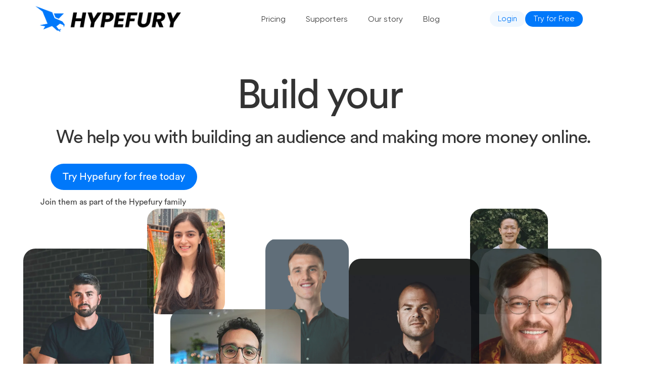

--- FILE ---
content_type: text/html; charset=UTF-8
request_url: https://hypefury.com/?via=e4nb5&ref=anangsha.me
body_size: 39237
content:
<!doctype html>
<html lang="en-US" prefix="og: https://ogp.me/ns#">
<head>
	<meta charset="UTF-8">
	<meta name="viewport" content="width=device-width, initial-scale=1">
	<link rel="profile" href="https://gmpg.org/xfn/11">
	
<!-- Author Meta Tags by Molongui Authorship, visit: https://wordpress.org/plugins/molongui-authorship/ -->
<meta name="author" content="Rohit">
<!-- /Molongui Authorship -->


<!-- Google Tag Manager for WordPress by gtm4wp.com -->
<script data-cfasync="false" data-pagespeed-no-defer>
	var gtm4wp_datalayer_name = "dataLayer";
	var dataLayer = dataLayer || [];
</script>
<!-- End Google Tag Manager for WordPress by gtm4wp.com -->
<!-- Search Engine Optimization by Rank Math - https://rankmath.com/ -->
<title>Hypefury - Social media scheduling &amp; automation for creators</title>
<meta name="description" content="We help you build an audience and monetize your socials. Get inspired to create and use Hypefury to increase your revenue."/>
<meta name="robots" content="follow, index, max-snippet:-1, max-video-preview:-1, max-image-preview:large"/>
<link rel="canonical" href="https://hypefury.com/" />
<meta property="og:locale" content="en_US" />
<meta property="og:type" content="website" />
<meta property="og:title" content="Hypefury - Social media scheduling &amp; automation for creators" />
<meta property="og:description" content="We help you build an audience and monetize your socials. Get inspired to create and use Hypefury to increase your revenue." />
<meta property="og:url" content="https://hypefury.com/" />
<meta property="og:site_name" content="Hypefury - Social Media Management Tool" />
<meta property="og:updated_time" content="2025-10-24T12:26:22+00:00" />
<meta property="og:image" content="https://hypefury.com/wp-content/uploads/2021/02/Try-Hypefury@2x.png" />
<meta property="og:image:secure_url" content="https://hypefury.com/wp-content/uploads/2021/02/Try-Hypefury@2x.png" />
<meta property="og:image:width" content="1904" />
<meta property="og:image:height" content="1276" />
<meta property="og:image:alt" content="Try Hypefury" />
<meta property="og:image:type" content="image/png" />
<meta property="article:published_time" content="2024-08-19T07:07:10+00:00" />
<meta property="article:modified_time" content="2025-10-24T12:26:22+00:00" />
<meta name="twitter:card" content="summary_large_image" />
<meta name="twitter:title" content="Hypefury - Social media scheduling &amp; automation for creators" />
<meta name="twitter:description" content="We help you build an audience and monetize your socials. Get inspired to create and use Hypefury to increase your revenue." />
<meta name="twitter:image" content="https://hypefury.com/wp-content/uploads/2021/02/Try-Hypefury@2x.png" />
<meta name="twitter:label1" content="Written by" />
<meta name="twitter:data1" content="Rohit" />
<meta name="twitter:label2" content="Time to read" />
<meta name="twitter:data2" content="4 minutes" />
<script type="application/ld+json" class="rank-math-schema">{"@context":"https://schema.org","@graph":[{"@type":["Person","Organization"],"@id":"https://hypefury.com/#person","name":"Hypefury","sameAs":["https://www.facebook.com/GetHypefury/"],"logo":{"@type":"ImageObject","@id":"https://hypefury.com/#logo","url":"https://hypefury.com/wp-content/uploads/2021/11/New-Hypefury-logo.png","contentUrl":"https://hypefury.com/wp-content/uploads/2021/11/New-Hypefury-logo.png","caption":"Hypefury - Social Media Management Tool","inLanguage":"en-US","width":"500","height":"500"},"image":{"@type":"ImageObject","@id":"https://hypefury.com/#logo","url":"https://hypefury.com/wp-content/uploads/2021/11/New-Hypefury-logo.png","contentUrl":"https://hypefury.com/wp-content/uploads/2021/11/New-Hypefury-logo.png","caption":"Hypefury - Social Media Management Tool","inLanguage":"en-US","width":"500","height":"500"}},{"@type":"WebSite","@id":"https://hypefury.com/#website","url":"https://hypefury.com","name":"Hypefury - Social Media Management Tool","publisher":{"@id":"https://hypefury.com/#person"},"inLanguage":"en-US","potentialAction":{"@type":"SearchAction","target":"https://hypefury.com/?s={search_term_string}","query-input":"required name=search_term_string"}},{"@type":"ImageObject","@id":"https://hypefury.com/wp-content/uploads/2024/09/dickiebush_1727190410189-824x1024.jpeg","url":"https://hypefury.com/wp-content/uploads/2024/09/dickiebush_1727190410189-824x1024.jpeg","width":"200","height":"200","inLanguage":"en-US"},{"@type":"WebPage","@id":"https://hypefury.com/#webpage","url":"https://hypefury.com/","name":"Hypefury - Social media scheduling &amp; automation for creators","datePublished":"2024-08-19T07:07:10+00:00","dateModified":"2025-10-24T12:26:22+00:00","about":{"@id":"https://hypefury.com/#person"},"isPartOf":{"@id":"https://hypefury.com/#website"},"primaryImageOfPage":{"@id":"https://hypefury.com/wp-content/uploads/2024/09/dickiebush_1727190410189-824x1024.jpeg"},"inLanguage":"en-US"},{"@type":"Person","@id":"https://hypefury.com/author/rohit/","name":"Rohit","url":"https://hypefury.com/author/rohit/","image":{"@type":"ImageObject","@id":"https://secure.gravatar.com/avatar/96058207c7df96077f34ee33644df9214a4c7cd1583208786b8b2e570f292691?s=96&amp;d=mm&amp;r=g","url":"https://secure.gravatar.com/avatar/96058207c7df96077f34ee33644df9214a4c7cd1583208786b8b2e570f292691?s=96&amp;d=mm&amp;r=g","caption":"Rohit","inLanguage":"en-US"}},{"@type":"Article","headline":"Hypefury - Social media scheduling &amp; automation for creators","datePublished":"2024-08-19T07:07:10+00:00","dateModified":"2025-10-24T12:26:22+00:00","author":{"@id":"https://hypefury.com/author/rohit/","name":"Rohit"},"publisher":{"@id":"https://hypefury.com/#person"},"description":"We help you build an audience and monetize your socials. Get inspired to create and use Hypefury to increase your revenue.","name":"Hypefury - Social media scheduling &amp; automation for creators","@id":"https://hypefury.com/#richSnippet","isPartOf":{"@id":"https://hypefury.com/#webpage"},"image":{"@id":"https://hypefury.com/wp-content/uploads/2024/09/dickiebush_1727190410189-824x1024.jpeg"},"inLanguage":"en-US","mainEntityOfPage":{"@id":"https://hypefury.com/#webpage"}}]}</script>
<meta name="google-site-verification" content="8SWw8NV9tv5iRQdKlHjqD_TZoqMEMWUVsGbm9uF4n6k" />
<!-- /Rank Math WordPress SEO plugin -->

<link rel='dns-prefetch' href='//winning-inventor-6363.ck.page' />
<link rel='dns-prefetch' href='//html2canvas.hertzen.com' />
<link href='https://fonts.gstatic.com' crossorigin rel='preconnect' />
<link rel="alternate" type="application/rss+xml" title="Hypefury - Social Media Scheduling &amp; Automation &raquo; Feed" href="https://hypefury.com/feed/" />
<link rel="alternate" type="application/rss+xml" title="Hypefury - Social Media Scheduling &amp; Automation &raquo; Comments Feed" href="https://hypefury.com/comments/feed/" />
<link rel="alternate" title="oEmbed (JSON)" type="application/json+oembed" href="https://hypefury.com/wp-json/oembed/1.0/embed?url=https%3A%2F%2Fhypefury.com%2F" />
<link rel="alternate" title="oEmbed (XML)" type="text/xml+oembed" href="https://hypefury.com/wp-json/oembed/1.0/embed?url=https%3A%2F%2Fhypefury.com%2F&#038;format=xml" />
<style id='wp-img-auto-sizes-contain-inline-css'>
img:is([sizes=auto i],[sizes^="auto," i]){contain-intrinsic-size:3000px 1500px}
/*# sourceURL=wp-img-auto-sizes-contain-inline-css */
</style>
<link rel='stylesheet' id='structured-content-frontend-css' href='https://hypefury.com/wp-content/plugins/structured-content/dist/blocks.style.build.css?ver=1.7.0' media='all' />
<style id='wp-emoji-styles-inline-css'>

	img.wp-smiley, img.emoji {
		display: inline !important;
		border: none !important;
		box-shadow: none !important;
		height: 1em !important;
		width: 1em !important;
		margin: 0 0.07em !important;
		vertical-align: -0.1em !important;
		background: none !important;
		padding: 0 !important;
	}
/*# sourceURL=wp-emoji-styles-inline-css */
</style>
<style id='safe-svg-svg-icon-style-inline-css'>
.safe-svg-cover{text-align:center}.safe-svg-cover .safe-svg-inside{display:inline-block;max-width:100%}.safe-svg-cover svg{fill:currentColor;height:100%;max-height:100%;max-width:100%;width:100%}

/*# sourceURL=https://hypefury.com/wp-content/plugins/safe-svg/dist/safe-svg-block-frontend.css */
</style>
<link rel='stylesheet' id='convertkit-broadcasts-css' href='https://hypefury.com/wp-content/plugins/convertkit/resources/frontend/css/broadcasts.css?ver=3.0.2' media='all' />
<link rel='stylesheet' id='convertkit-button-css' href='https://hypefury.com/wp-content/plugins/convertkit/resources/frontend/css/button.css?ver=3.0.2' media='all' />
<link rel='stylesheet' id='convertkit-form-css' href='https://hypefury.com/wp-content/plugins/convertkit/resources/frontend/css/form.css?ver=3.0.2' media='all' />
<link rel='stylesheet' id='convertkit-form-builder-field-css' href='https://hypefury.com/wp-content/plugins/convertkit/resources/frontend/css/form-builder.css?ver=3.0.2' media='all' />
<link rel='stylesheet' id='convertkit-form-builder-css' href='https://hypefury.com/wp-content/plugins/convertkit/resources/frontend/css/form-builder.css?ver=3.0.2' media='all' />
<link rel='stylesheet' id='ab_test_styles-css' href='https://hypefury.com/wp-content/plugins/bt-bb-ab/css/experiment-frontend.css?ver=79282973f330049c3c066c52315500b9' media='all' />
<style id='global-styles-inline-css'>
:root{--wp--preset--aspect-ratio--square: 1;--wp--preset--aspect-ratio--4-3: 4/3;--wp--preset--aspect-ratio--3-4: 3/4;--wp--preset--aspect-ratio--3-2: 3/2;--wp--preset--aspect-ratio--2-3: 2/3;--wp--preset--aspect-ratio--16-9: 16/9;--wp--preset--aspect-ratio--9-16: 9/16;--wp--preset--color--black: #000000;--wp--preset--color--cyan-bluish-gray: #abb8c3;--wp--preset--color--white: #ffffff;--wp--preset--color--pale-pink: #f78da7;--wp--preset--color--vivid-red: #cf2e2e;--wp--preset--color--luminous-vivid-orange: #ff6900;--wp--preset--color--luminous-vivid-amber: #fcb900;--wp--preset--color--light-green-cyan: #7bdcb5;--wp--preset--color--vivid-green-cyan: #00d084;--wp--preset--color--pale-cyan-blue: #8ed1fc;--wp--preset--color--vivid-cyan-blue: #0693e3;--wp--preset--color--vivid-purple: #9b51e0;--wp--preset--gradient--vivid-cyan-blue-to-vivid-purple: linear-gradient(135deg,rgb(6,147,227) 0%,rgb(155,81,224) 100%);--wp--preset--gradient--light-green-cyan-to-vivid-green-cyan: linear-gradient(135deg,rgb(122,220,180) 0%,rgb(0,208,130) 100%);--wp--preset--gradient--luminous-vivid-amber-to-luminous-vivid-orange: linear-gradient(135deg,rgb(252,185,0) 0%,rgb(255,105,0) 100%);--wp--preset--gradient--luminous-vivid-orange-to-vivid-red: linear-gradient(135deg,rgb(255,105,0) 0%,rgb(207,46,46) 100%);--wp--preset--gradient--very-light-gray-to-cyan-bluish-gray: linear-gradient(135deg,rgb(238,238,238) 0%,rgb(169,184,195) 100%);--wp--preset--gradient--cool-to-warm-spectrum: linear-gradient(135deg,rgb(74,234,220) 0%,rgb(151,120,209) 20%,rgb(207,42,186) 40%,rgb(238,44,130) 60%,rgb(251,105,98) 80%,rgb(254,248,76) 100%);--wp--preset--gradient--blush-light-purple: linear-gradient(135deg,rgb(255,206,236) 0%,rgb(152,150,240) 100%);--wp--preset--gradient--blush-bordeaux: linear-gradient(135deg,rgb(254,205,165) 0%,rgb(254,45,45) 50%,rgb(107,0,62) 100%);--wp--preset--gradient--luminous-dusk: linear-gradient(135deg,rgb(255,203,112) 0%,rgb(199,81,192) 50%,rgb(65,88,208) 100%);--wp--preset--gradient--pale-ocean: linear-gradient(135deg,rgb(255,245,203) 0%,rgb(182,227,212) 50%,rgb(51,167,181) 100%);--wp--preset--gradient--electric-grass: linear-gradient(135deg,rgb(202,248,128) 0%,rgb(113,206,126) 100%);--wp--preset--gradient--midnight: linear-gradient(135deg,rgb(2,3,129) 0%,rgb(40,116,252) 100%);--wp--preset--font-size--small: 13px;--wp--preset--font-size--medium: 20px;--wp--preset--font-size--large: 36px;--wp--preset--font-size--x-large: 42px;--wp--preset--spacing--20: 0.44rem;--wp--preset--spacing--30: 0.67rem;--wp--preset--spacing--40: 1rem;--wp--preset--spacing--50: 1.5rem;--wp--preset--spacing--60: 2.25rem;--wp--preset--spacing--70: 3.38rem;--wp--preset--spacing--80: 5.06rem;--wp--preset--shadow--natural: 6px 6px 9px rgba(0, 0, 0, 0.2);--wp--preset--shadow--deep: 12px 12px 50px rgba(0, 0, 0, 0.4);--wp--preset--shadow--sharp: 6px 6px 0px rgba(0, 0, 0, 0.2);--wp--preset--shadow--outlined: 6px 6px 0px -3px rgb(255, 255, 255), 6px 6px rgb(0, 0, 0);--wp--preset--shadow--crisp: 6px 6px 0px rgb(0, 0, 0);}:root { --wp--style--global--content-size: 800px;--wp--style--global--wide-size: 1200px; }:where(body) { margin: 0; }.wp-site-blocks > .alignleft { float: left; margin-right: 2em; }.wp-site-blocks > .alignright { float: right; margin-left: 2em; }.wp-site-blocks > .aligncenter { justify-content: center; margin-left: auto; margin-right: auto; }:where(.wp-site-blocks) > * { margin-block-start: 24px; margin-block-end: 0; }:where(.wp-site-blocks) > :first-child { margin-block-start: 0; }:where(.wp-site-blocks) > :last-child { margin-block-end: 0; }:root { --wp--style--block-gap: 24px; }:root :where(.is-layout-flow) > :first-child{margin-block-start: 0;}:root :where(.is-layout-flow) > :last-child{margin-block-end: 0;}:root :where(.is-layout-flow) > *{margin-block-start: 24px;margin-block-end: 0;}:root :where(.is-layout-constrained) > :first-child{margin-block-start: 0;}:root :where(.is-layout-constrained) > :last-child{margin-block-end: 0;}:root :where(.is-layout-constrained) > *{margin-block-start: 24px;margin-block-end: 0;}:root :where(.is-layout-flex){gap: 24px;}:root :where(.is-layout-grid){gap: 24px;}.is-layout-flow > .alignleft{float: left;margin-inline-start: 0;margin-inline-end: 2em;}.is-layout-flow > .alignright{float: right;margin-inline-start: 2em;margin-inline-end: 0;}.is-layout-flow > .aligncenter{margin-left: auto !important;margin-right: auto !important;}.is-layout-constrained > .alignleft{float: left;margin-inline-start: 0;margin-inline-end: 2em;}.is-layout-constrained > .alignright{float: right;margin-inline-start: 2em;margin-inline-end: 0;}.is-layout-constrained > .aligncenter{margin-left: auto !important;margin-right: auto !important;}.is-layout-constrained > :where(:not(.alignleft):not(.alignright):not(.alignfull)){max-width: var(--wp--style--global--content-size);margin-left: auto !important;margin-right: auto !important;}.is-layout-constrained > .alignwide{max-width: var(--wp--style--global--wide-size);}body .is-layout-flex{display: flex;}.is-layout-flex{flex-wrap: wrap;align-items: center;}.is-layout-flex > :is(*, div){margin: 0;}body .is-layout-grid{display: grid;}.is-layout-grid > :is(*, div){margin: 0;}body{padding-top: 0px;padding-right: 0px;padding-bottom: 0px;padding-left: 0px;}a:where(:not(.wp-element-button)){text-decoration: underline;}:root :where(.wp-element-button, .wp-block-button__link){background-color: #32373c;border-width: 0;color: #fff;font-family: inherit;font-size: inherit;font-style: inherit;font-weight: inherit;letter-spacing: inherit;line-height: inherit;padding-top: calc(0.667em + 2px);padding-right: calc(1.333em + 2px);padding-bottom: calc(0.667em + 2px);padding-left: calc(1.333em + 2px);text-decoration: none;text-transform: inherit;}.has-black-color{color: var(--wp--preset--color--black) !important;}.has-cyan-bluish-gray-color{color: var(--wp--preset--color--cyan-bluish-gray) !important;}.has-white-color{color: var(--wp--preset--color--white) !important;}.has-pale-pink-color{color: var(--wp--preset--color--pale-pink) !important;}.has-vivid-red-color{color: var(--wp--preset--color--vivid-red) !important;}.has-luminous-vivid-orange-color{color: var(--wp--preset--color--luminous-vivid-orange) !important;}.has-luminous-vivid-amber-color{color: var(--wp--preset--color--luminous-vivid-amber) !important;}.has-light-green-cyan-color{color: var(--wp--preset--color--light-green-cyan) !important;}.has-vivid-green-cyan-color{color: var(--wp--preset--color--vivid-green-cyan) !important;}.has-pale-cyan-blue-color{color: var(--wp--preset--color--pale-cyan-blue) !important;}.has-vivid-cyan-blue-color{color: var(--wp--preset--color--vivid-cyan-blue) !important;}.has-vivid-purple-color{color: var(--wp--preset--color--vivid-purple) !important;}.has-black-background-color{background-color: var(--wp--preset--color--black) !important;}.has-cyan-bluish-gray-background-color{background-color: var(--wp--preset--color--cyan-bluish-gray) !important;}.has-white-background-color{background-color: var(--wp--preset--color--white) !important;}.has-pale-pink-background-color{background-color: var(--wp--preset--color--pale-pink) !important;}.has-vivid-red-background-color{background-color: var(--wp--preset--color--vivid-red) !important;}.has-luminous-vivid-orange-background-color{background-color: var(--wp--preset--color--luminous-vivid-orange) !important;}.has-luminous-vivid-amber-background-color{background-color: var(--wp--preset--color--luminous-vivid-amber) !important;}.has-light-green-cyan-background-color{background-color: var(--wp--preset--color--light-green-cyan) !important;}.has-vivid-green-cyan-background-color{background-color: var(--wp--preset--color--vivid-green-cyan) !important;}.has-pale-cyan-blue-background-color{background-color: var(--wp--preset--color--pale-cyan-blue) !important;}.has-vivid-cyan-blue-background-color{background-color: var(--wp--preset--color--vivid-cyan-blue) !important;}.has-vivid-purple-background-color{background-color: var(--wp--preset--color--vivid-purple) !important;}.has-black-border-color{border-color: var(--wp--preset--color--black) !important;}.has-cyan-bluish-gray-border-color{border-color: var(--wp--preset--color--cyan-bluish-gray) !important;}.has-white-border-color{border-color: var(--wp--preset--color--white) !important;}.has-pale-pink-border-color{border-color: var(--wp--preset--color--pale-pink) !important;}.has-vivid-red-border-color{border-color: var(--wp--preset--color--vivid-red) !important;}.has-luminous-vivid-orange-border-color{border-color: var(--wp--preset--color--luminous-vivid-orange) !important;}.has-luminous-vivid-amber-border-color{border-color: var(--wp--preset--color--luminous-vivid-amber) !important;}.has-light-green-cyan-border-color{border-color: var(--wp--preset--color--light-green-cyan) !important;}.has-vivid-green-cyan-border-color{border-color: var(--wp--preset--color--vivid-green-cyan) !important;}.has-pale-cyan-blue-border-color{border-color: var(--wp--preset--color--pale-cyan-blue) !important;}.has-vivid-cyan-blue-border-color{border-color: var(--wp--preset--color--vivid-cyan-blue) !important;}.has-vivid-purple-border-color{border-color: var(--wp--preset--color--vivid-purple) !important;}.has-vivid-cyan-blue-to-vivid-purple-gradient-background{background: var(--wp--preset--gradient--vivid-cyan-blue-to-vivid-purple) !important;}.has-light-green-cyan-to-vivid-green-cyan-gradient-background{background: var(--wp--preset--gradient--light-green-cyan-to-vivid-green-cyan) !important;}.has-luminous-vivid-amber-to-luminous-vivid-orange-gradient-background{background: var(--wp--preset--gradient--luminous-vivid-amber-to-luminous-vivid-orange) !important;}.has-luminous-vivid-orange-to-vivid-red-gradient-background{background: var(--wp--preset--gradient--luminous-vivid-orange-to-vivid-red) !important;}.has-very-light-gray-to-cyan-bluish-gray-gradient-background{background: var(--wp--preset--gradient--very-light-gray-to-cyan-bluish-gray) !important;}.has-cool-to-warm-spectrum-gradient-background{background: var(--wp--preset--gradient--cool-to-warm-spectrum) !important;}.has-blush-light-purple-gradient-background{background: var(--wp--preset--gradient--blush-light-purple) !important;}.has-blush-bordeaux-gradient-background{background: var(--wp--preset--gradient--blush-bordeaux) !important;}.has-luminous-dusk-gradient-background{background: var(--wp--preset--gradient--luminous-dusk) !important;}.has-pale-ocean-gradient-background{background: var(--wp--preset--gradient--pale-ocean) !important;}.has-electric-grass-gradient-background{background: var(--wp--preset--gradient--electric-grass) !important;}.has-midnight-gradient-background{background: var(--wp--preset--gradient--midnight) !important;}.has-small-font-size{font-size: var(--wp--preset--font-size--small) !important;}.has-medium-font-size{font-size: var(--wp--preset--font-size--medium) !important;}.has-large-font-size{font-size: var(--wp--preset--font-size--large) !important;}.has-x-large-font-size{font-size: var(--wp--preset--font-size--x-large) !important;}
:root :where(.wp-block-pullquote){font-size: 1.5em;line-height: 1.6;}
/*# sourceURL=global-styles-inline-css */
</style>
<link rel='stylesheet' id='custom-twtgnt-style-css' href='https://hypefury.com/wp-content/plugins/tweet-generator/assets/css/style.css?ver=1768986950' media='all' />
<link rel='stylesheet' id='hello-elementor-theme-style-css' href='https://hypefury.com/wp-content/themes/hello-elementor/assets/css/theme.css?ver=3.4.4' media='all' />
<link rel='stylesheet' id='hello-elementor-child-style-css' href='https://hypefury.com/wp-content/themes/hello-theme-child-master/style.css?ver=1.0.1' media='all' />
<link rel='stylesheet' id='hello-elementor-css' href='https://hypefury.com/wp-content/themes/hello-elementor/assets/css/reset.css?ver=3.4.4' media='all' />
<link rel='stylesheet' id='hello-elementor-header-footer-css' href='https://hypefury.com/wp-content/themes/hello-elementor/assets/css/header-footer.css?ver=3.4.4' media='all' />
<link rel='stylesheet' id='elementor-frontend-css' href='https://hypefury.com/wp-content/plugins/elementor/assets/css/frontend.min.css?ver=3.34.0' media='all' />
<link rel='stylesheet' id='elementor-post-5919-css' href='https://hypefury.com/wp-content/uploads/elementor/css/post-5919.css?ver=1767625330' media='all' />
<link rel='stylesheet' id='lae-animate-css' href='https://hypefury.com/wp-content/plugins/addons-for-elementor/assets/css/lib/animate.css?ver=8.8' media='all' />
<link rel='stylesheet' id='lae-sliders-styles-css' href='https://hypefury.com/wp-content/plugins/addons-for-elementor/assets/css/lib/sliders.min.css?ver=8.8' media='all' />
<link rel='stylesheet' id='lae-icomoon-styles-css' href='https://hypefury.com/wp-content/plugins/addons-for-elementor/assets/css/icomoon.css?ver=8.8' media='all' />
<link rel='stylesheet' id='lae-frontend-styles-css' href='https://hypefury.com/wp-content/plugins/addons-for-elementor/assets/css/lae-frontend.css?ver=8.8' media='all' />
<link rel='stylesheet' id='lae-grid-styles-css' href='https://hypefury.com/wp-content/plugins/addons-for-elementor/assets/css/lae-grid.css?ver=8.8' media='all' />
<link rel='stylesheet' id='lae-widgets-styles-css' href='https://hypefury.com/wp-content/plugins/addons-for-elementor/assets/css/widgets/lae-widgets.min.css?ver=8.8' media='all' />
<link rel='stylesheet' id='elementor-pro-css' href='https://hypefury.com/wp-content/plugins/elementor-pro/assets/css/frontend.min.css?ver=3.22.0' media='all' />
<link rel='stylesheet' id='font-awesome-5-all-css' href='https://hypefury.com/wp-content/plugins/elementor/assets/lib/font-awesome/css/all.min.css?ver=3.34.0' media='all' />
<link rel='stylesheet' id='font-awesome-4-shim-css' href='https://hypefury.com/wp-content/plugins/elementor/assets/lib/font-awesome/css/v4-shims.min.css?ver=3.34.0' media='all' />
<link rel='stylesheet' id='widget-heading-css' href='https://hypefury.com/wp-content/plugins/elementor/assets/css/widget-heading.min.css?ver=3.34.0' media='all' />
<link rel='stylesheet' id='e-animation-fadeIn-css' href='https://hypefury.com/wp-content/plugins/elementor/assets/lib/animations/styles/fadeIn.min.css?ver=3.34.0' media='all' />
<link rel='stylesheet' id='widget-image-css' href='https://hypefury.com/wp-content/plugins/elementor/assets/css/widget-image.min.css?ver=3.34.0' media='all' />
<link rel='stylesheet' id='widget-icon-list-css' href='https://hypefury.com/wp-content/plugins/elementor/assets/css/widget-icon-list.min.css?ver=3.34.0' media='all' />
<link rel='stylesheet' id='widget-social-icons-css' href='https://hypefury.com/wp-content/plugins/elementor/assets/css/widget-social-icons.min.css?ver=3.34.0' media='all' />
<link rel='stylesheet' id='e-apple-webkit-css' href='https://hypefury.com/wp-content/plugins/elementor/assets/css/conditionals/apple-webkit.min.css?ver=3.34.0' media='all' />
<link rel='stylesheet' id='elementor-post-22013-css' href='https://hypefury.com/wp-content/uploads/elementor/css/post-22013.css?ver=1767625378' media='all' />
<link rel='stylesheet' id='elementor-post-22015-css' href='https://hypefury.com/wp-content/uploads/elementor/css/post-22015.css?ver=1767625330' media='all' />
<link rel='stylesheet' id='elementor-post-6091-css' href='https://hypefury.com/wp-content/uploads/elementor/css/post-6091.css?ver=1767625330' media='all' />
<style id='rocket-lazyload-inline-css'>
.rll-youtube-player{position:relative;padding-bottom:56.23%;height:0;overflow:hidden;max-width:100%;}.rll-youtube-player:focus-within{outline: 2px solid currentColor;outline-offset: 5px;}.rll-youtube-player iframe{position:absolute;top:0;left:0;width:100%;height:100%;z-index:100;background:0 0}.rll-youtube-player img{bottom:0;display:block;left:0;margin:auto;max-width:100%;width:100%;position:absolute;right:0;top:0;border:none;height:auto;-webkit-transition:.4s all;-moz-transition:.4s all;transition:.4s all}.rll-youtube-player img:hover{-webkit-filter:brightness(75%)}.rll-youtube-player .play{height:100%;width:100%;left:0;top:0;position:absolute;background:url(https://hypefury.com/wp-content/plugins/rocket-lazy-load/assets/img/youtube.png) no-repeat center;background-color: transparent !important;cursor:pointer;border:none;}.wp-embed-responsive .wp-has-aspect-ratio .rll-youtube-player{position:absolute;padding-bottom:0;width:100%;height:100%;top:0;bottom:0;left:0;right:0}
/*# sourceURL=rocket-lazyload-inline-css */
</style>
<script src="https://hypefury.com/wp-includes/js/jquery/jquery.min.js?ver=3.7.1" id="jquery-core-js"></script>
<script src="https://hypefury.com/wp-includes/js/jquery/jquery-migrate.min.js?ver=3.4.1" id="jquery-migrate-js"></script>
<script src="https://html2canvas.hertzen.com/dist/html2canvas.min.js?ver=79282973f330049c3c066c52315500b9" id="custom-twtgnt-html2canvas-script-js"></script>
<script src="https://hypefury.com/wp-content/plugins/elementor/assets/lib/font-awesome/js/v4-shims.min.js?ver=3.34.0" id="font-awesome-4-shim-js"></script>
<link rel="https://api.w.org/" href="https://hypefury.com/wp-json/" /><link rel="alternate" title="JSON" type="application/json" href="https://hypefury.com/wp-json/wp/v2/pages/22013" /><link rel="EditURI" type="application/rsd+xml" title="RSD" href="https://hypefury.com/xmlrpc.php?rsd" />
        <script type="text/javascript">
            ( function () {
                window.lae_fs = { can_use_premium_code: false};
            } )();
        </script>
        <script data-cfasync='false' data-no-optimize='1' id='abst_variables'>var bt_ajaxurl = 'https://hypefury.com/wp-admin/admin-ajax.php';var bt_adminurl = 'https://hypefury.com/wp-admin/';var bt_pluginurl = 'https://hypefury.com/wp-content/plugins/bt-bb-ab/';var bt_homeurl = 'https://hypefury.com';var btab_vars = {"is_admin":false,"post_id":22013,"is_preview":false,"is_agency":false,"is_free":true,"tagging":"1","do_fingerprint":"0","advanced_tracking":"0","abst_server_convert_woo":"0","abst_disable_ai":"0","plugins_uri":"https:\/\/hypefury.com\/wp-content\/plugins\/bt-bb-ab\/","domain":"https:\/\/hypefury.com","v":"2.1.0"};var bt_experiments = {};
bt_experiments["524555"] = {"name":"Switch Home Pages","target_percentage":"20","url_query":"","conversion_page":"link","conversion_url":"","conversion_link_pattern":"https:\/\/hypefury-v2.vercel.app\/","conversion_time":"0","conversion_scroll":"","conversion_style":"bayesian","conversion_selector":"","conversion_text":"","goals":{"1":{"":""},"2":{"":""},"3":{"":""},"4":{"":""},"5":{"":""},"6":{"":""},"7":{"":""},"8":{"":""},"9":{"":""},"10":{"":""}},"test_type":"full_page","is_current_user_track":true,"full_page_default_page":"22013","page_variations":{"524547":"https:\/\/hypefury.com\/v2\/"},"variation_meta":{"524547":{"label":"","image":""}},"use_order_value":"","magic_definition":"","css_test_variations":"2","test_status":"draft","test_winner":"","target_option_device_size":"all"};bt_experiments["524531"] = {"name":"Sample Test 2 - Complete","target_percentage":"75","url_query":"","conversion_page":"time","conversion_url":"thank-you","conversion_link_pattern":"","conversion_time":"60","conversion_scroll":"","conversion_style":"bayesian","conversion_selector":"","conversion_text":"","goals":{"1":{"link":"absplittest.com"},"2":{"url":"pricing"},"3":{"":""},"4":{"":""},"5":{"":""},"6":{"":""},"7":{"":""},"8":{"":""},"9":{"":""},"10":{"":""}},"test_type":"magic","is_current_user_track":false,"full_page_default_page":"","page_variations":"","variation_meta":"","use_order_value":"1","magic_definition":"[{\"type\":\"text\",\"selector\":\".page-12 .notarealtest h2.entry-title\",\"variations\":[\"Welcome to Our Amazing Service\",\"Transform Your Business in 30 Days or Less\",\"Ready to 10x Your Revenue This Year?\",\"Limited Time: Double Your Sales in 60 Days\"]}]","css_test_variations":"0","test_status":"complete","test_winner":"","target_option_device_size":"desktop"};bt_experiments["524532"] = {"name":"Sample Test 3 - Complete with no improvement","target_percentage":"75","url_query":"","conversion_page":"time","conversion_url":"thank-you","conversion_link_pattern":"","conversion_time":"60","conversion_scroll":"","conversion_style":"bayesian","conversion_selector":"","conversion_text":"","goals":{"1":{"link":"absplittest.com"},"2":{"url":"pricing"},"3":{"":""},"4":{"":""},"5":{"":""},"6":{"":""},"7":{"":""},"8":{"":""},"9":{"":""},"10":{"":""}},"test_type":"magic","is_current_user_track":false,"full_page_default_page":"","page_variations":"","variation_meta":"","use_order_value":"1","magic_definition":"[{\"type\":\"text\",\"selector\":\".page-12 .notarealtest h2.entry-title\",\"variations\":[\"Welcome to Our Amazing Service\",\"Transform Your Business in 30 Days or Less\",\"Ready to 10x Your Revenue This Year?\",\"Limited Time: Double Your Sales in 60 Days\"]}]","css_test_variations":"0","test_status":"complete","test_winner":"","target_option_device_size":"desktop"}; bt_conversion_vars = [];</script><style> .page-id-22013,.postid-22013{display:none;} .22013{display:none;}</style><style id='absthide'>
/* Default hidden styles for all variations */
[bt-variation]:not(.bt-show-variation),
[data-bt-variation]:not(.bt-show-variation),
[class*='ab-var-'] {
    opacity: 0 !important;
    display: none !important;
}

/* First hidden element uses display: inherit */
[bt-variation]:not(.bt-show-variation):first-of-type,
[data-bt-variation]:not(.bt-show-variation):first-of-type,
[class*='ab-var-']:first-of-type {
    display: inherit !important; /* Ensure it still occupies layout space */
}

/* When the body has the ab-test-setup-complete class, revert to fully hidden */
body.ab-test-setup-complete [bt-variation]:not(.bt-show-variation),
body.ab-test-setup-complete [data-bt-variation]:not(.bt-show-variation),
body.ab-test-setup-complete [class*='ab-var-'] {
    display: none !important;
    opacity: 1 !important; /* Reset opacity just in case */
    visibility: visible !important; /* Reset visibility */
}

/* Don't apply variation hiding when Beaver Builder is active */
body.fl-builder-edit [bt-variation]:not(.bt-show-variation),
body.fl-builder-edit [data-bt-variation]:not(.bt-show-variation),
body.fl-builder-edit [class*='ab-var-'] {
    display: inherit !important;
    opacity: 1 !important;
    visibility: visible !important;
}

/* Ensure variations are visible in , Bakery  and Bricks builders */
#breakdance_canvas [bt-eid], #editor [data-bt-eid], body[data-builder-window='iframe'] .brx-body [bt-eid],  .vc_editor .vc_element [class*='ab-var-'] {
    display: inherit !important; /* Retain inherited display type */
    opacity: 1 !important; /* Fully visible */
    visibility: visible !important; /* Ensure it's interactable */
}
</style></script><style>[bt_hidden=true] { display: none !important; visibility: hidden !important; height: 0 !important; } </style><script data-cfasync='false' data-no-optimize='1' id='abst_conv_details'>
          var conversion_details = [];
          var current_page = [22013,"22013"];
        </script><!-- / HREFLANG Tags by DCGWS Version 2.0.0 -->
<!-- / HREFLANG Tags by DCGWS -->

<!-- Google Tag Manager for WordPress by gtm4wp.com -->
<!-- GTM Container placement set to footer -->
<script data-cfasync="false" data-pagespeed-no-defer>
	var dataLayer_content = {"pagePostType":"frontpage","pagePostType2":"single-page","pagePostAuthor":"Rohit"};
	dataLayer.push( dataLayer_content );
</script>
<script data-cfasync="false" data-pagespeed-no-defer>
(function(w,d,s,l,i){w[l]=w[l]||[];w[l].push({'gtm.start':
new Date().getTime(),event:'gtm.js'});var f=d.getElementsByTagName(s)[0],
j=d.createElement(s),dl=l!='dataLayer'?'&l='+l:'';j.async=true;j.src=
'//www.googletagmanager.com/gtm.js?id='+i+dl;f.parentNode.insertBefore(j,f);
})(window,document,'script','dataLayer','GTM-5LWJPJM');
</script>
<!-- End Google Tag Manager for WordPress by gtm4wp.com -->            <style>
                .molongui-disabled-link
                {
                    border-bottom: none !important;
                    text-decoration: none !important;
                    color: inherit !important;
                    cursor: inherit !important;
                }
                .molongui-disabled-link:hover,
                .molongui-disabled-link:hover span
                {
                    border-bottom: none !important;
                    text-decoration: none !important;
                    color: inherit !important;
                    cursor: inherit !important;
                }
            </style>
            <meta name="generator" content="Elementor 3.34.0; features: additional_custom_breakpoints; settings: css_print_method-external, google_font-enabled, font_display-auto">
<meta name="facebook-domain-verification" content="db2ca1jj9zvk44gsct2j0gtwityufn" />
			<style>
				.e-con.e-parent:nth-of-type(n+4):not(.e-lazyloaded):not(.e-no-lazyload),
				.e-con.e-parent:nth-of-type(n+4):not(.e-lazyloaded):not(.e-no-lazyload) * {
					background-image: none !important;
				}
				@media screen and (max-height: 1024px) {
					.e-con.e-parent:nth-of-type(n+3):not(.e-lazyloaded):not(.e-no-lazyload),
					.e-con.e-parent:nth-of-type(n+3):not(.e-lazyloaded):not(.e-no-lazyload) * {
						background-image: none !important;
					}
				}
				@media screen and (max-height: 640px) {
					.e-con.e-parent:nth-of-type(n+2):not(.e-lazyloaded):not(.e-no-lazyload),
					.e-con.e-parent:nth-of-type(n+2):not(.e-lazyloaded):not(.e-no-lazyload) * {
						background-image: none !important;
					}
				}
			</style>
			<style>.wp-block-gallery.is-cropped .blocks-gallery-item picture{height:100%;width:100%;}</style><link rel="icon" href="https://hypefury.com/wp-content/uploads/2022/08/cropped-hypefury-favicon-32x32.webp" sizes="32x32" />
<link rel="icon" href="https://hypefury.com/wp-content/uploads/2022/08/cropped-hypefury-favicon-192x192.webp" sizes="192x192" />
<link rel="apple-touch-icon" href="https://hypefury.com/wp-content/uploads/2022/08/cropped-hypefury-favicon-180x180.webp" />
<meta name="msapplication-TileImage" content="https://hypefury.com/wp-content/uploads/2022/08/cropped-hypefury-favicon-270x270.webp" />
		<style id="wp-custom-css">
			.elementor-element-519d169c .elementor-image {
  max-width: 100%;
  overflow: hidden !important;
}

	html, body {
    max-width: 100%;
    overflow-x: hidden;
}

.post-bold-text{
	font-weight: 600;
} 

/* .elementor-button{
	color: white !important;
}

.elementor-button::hover, #secondary-button::hover{
	color: white !important;
}

#secondary-button{
	color: #ffa600;
} */
		</style>
		<noscript><style id="rocket-lazyload-nojs-css">.rll-youtube-player, [data-lazy-src]{display:none !important;}</style></noscript></head>
<body data-rsssl=1 class="home wp-singular page-template-default page page-id-22013 wp-embed-responsive wp-theme-hello-elementor wp-child-theme-hello-theme-child-master bt-hidevars hello-elementor-default elementor-default elementor-kit-5919 elementor-page elementor-page-22013">


<a class="skip-link screen-reader-text" href="#content">Skip to content</a>

		<div data-elementor-type="header" data-elementor-id="22015" class="elementor elementor-22015 elementor-location-header" data-elementor-post-type="elementor_library">
			<div class="elementor-element elementor-element-5c33f0e e-flex e-con-boxed e-con e-parent" data-id="5c33f0e" data-element_type="container">
					<div class="e-con-inner">
				<div class="elementor-element elementor-element-a26f49c elementor-widget elementor-widget-image" data-id="a26f49c" data-element_type="widget" data-widget_type="image.default">
				<div class="elementor-widget-container">
																<a href="https://hypefury.com/">
							<img fetchpriority="high" width="640" height="123" src="data:image/svg+xml,%3Csvg%20xmlns='http://www.w3.org/2000/svg'%20viewBox='0%200%20640%20123'%3E%3C/svg%3E" class="attachment-large size-large wp-image-11617" alt="Hypefury - grow your audience" data-lazy-srcset="https://hypefury.com/wp-content/uploads/2021/08/Website-logo.png 640w, https://hypefury.com/wp-content/uploads/2021/08/Website-logo-300x58.png 300w" data-lazy-sizes="(max-width: 640px) 100vw, 640px" data-lazy-src="https://hypefury.com/wp-content/uploads/2021/08/Website-logo.png" /><noscript><img fetchpriority="high" width="640" height="123" src="https://hypefury.com/wp-content/uploads/2021/08/Website-logo.png" class="attachment-large size-large wp-image-11617" alt="Hypefury - grow your audience" srcset="https://hypefury.com/wp-content/uploads/2021/08/Website-logo.png 640w, https://hypefury.com/wp-content/uploads/2021/08/Website-logo-300x58.png 300w" sizes="(max-width: 640px) 100vw, 640px" /></noscript>								</a>
															</div>
				</div>
				<div class="elementor-element elementor-element-e28a5de elementor-widget elementor-widget-html" data-id="e28a5de" data-element_type="widget" data-widget_type="html.default">
				<div class="elementor-widget-container">
					<script type="text/javascript">
  (function() {
    var t = document.createElement('script'),
        s = document.getElementsByTagName('script')[0];
    t.async = true;
    t.id    = 'cio-forms-handler';
    t.setAttribute('data-site-id', 'bd479ca1b7bf5c0f4951');
    t.setAttribute('data-base-url', 'https://customerioforms.com');

    t.src = 'https://customerioforms.com/assets/forms.js';

    s.parentNode.insertBefore(t, s);
  })();
</script>				</div>
				</div>
				<div class="elementor-element elementor-element-6a89a43 elementor-nav-menu--stretch elementor-hidden-mobile elementor-hidden-tablet elementor-nav-menu--dropdown-tablet elementor-nav-menu__text-align-aside elementor-nav-menu--toggle elementor-nav-menu--burger elementor-widget elementor-widget-nav-menu" data-id="6a89a43" data-element_type="widget" data-settings="{&quot;submenu_icon&quot;:{&quot;value&quot;:&quot;&lt;i class=\&quot;\&quot;&gt;&lt;\/i&gt;&quot;,&quot;library&quot;:&quot;&quot;},&quot;full_width&quot;:&quot;stretch&quot;,&quot;layout&quot;:&quot;horizontal&quot;,&quot;toggle&quot;:&quot;burger&quot;}" data-widget_type="nav-menu.default">
				<div class="elementor-widget-container">
								<nav class="elementor-nav-menu--main elementor-nav-menu__container elementor-nav-menu--layout-horizontal e--pointer-underline e--animation-fade">
				<ul id="menu-1-6a89a43" class="elementor-nav-menu"><li class="menu-item menu-item-type-post_type menu-item-object-page menu-item-22191"><a href="https://hypefury.com/features-pricing/" class="elementor-item">Pricing</a></li>
<li class="menu-item menu-item-type-post_type menu-item-object-page menu-item-6622"><a href="https://hypefury.com/supporters/" class="elementor-item">Supporters</a></li>
<li class="menu-item menu-item-type-post_type menu-item-object-page menu-item-6086"><a href="https://hypefury.com/about/" class="elementor-item">Our story</a></li>
<li class="menu-item menu-item-type-post_type menu-item-object-page menu-item-19142"><a href="https://hypefury.com/blog-en/" class="elementor-item">Blog</a></li>
</ul>			</nav>
					<div class="elementor-menu-toggle" role="button" tabindex="0" aria-label="Menu Toggle" aria-expanded="false">
			<i aria-hidden="true" role="presentation" class="elementor-menu-toggle__icon--open fas fa-bars"></i><i aria-hidden="true" role="presentation" class="elementor-menu-toggle__icon--close fas fa-times"></i>			<span class="elementor-screen-only">Menu</span>
		</div>
					<nav class="elementor-nav-menu--dropdown elementor-nav-menu__container" aria-hidden="true">
				<ul id="menu-2-6a89a43" class="elementor-nav-menu"><li class="menu-item menu-item-type-post_type menu-item-object-page menu-item-22191"><a href="https://hypefury.com/features-pricing/" class="elementor-item" tabindex="-1">Pricing</a></li>
<li class="menu-item menu-item-type-post_type menu-item-object-page menu-item-6622"><a href="https://hypefury.com/supporters/" class="elementor-item" tabindex="-1">Supporters</a></li>
<li class="menu-item menu-item-type-post_type menu-item-object-page menu-item-6086"><a href="https://hypefury.com/about/" class="elementor-item" tabindex="-1">Our story</a></li>
<li class="menu-item menu-item-type-post_type menu-item-object-page menu-item-19142"><a href="https://hypefury.com/blog-en/" class="elementor-item" tabindex="-1">Blog</a></li>
</ul>			</nav>
						</div>
				</div>
				<div class="elementor-element elementor-element-3f9dfc2 elementor-nav-menu--stretch elementor-hidden-desktop elementor-nav-menu--dropdown-tablet elementor-nav-menu__text-align-aside elementor-nav-menu--toggle elementor-nav-menu--burger elementor-widget elementor-widget-nav-menu" data-id="3f9dfc2" data-element_type="widget" data-settings="{&quot;submenu_icon&quot;:{&quot;value&quot;:&quot;&lt;i class=\&quot;\&quot;&gt;&lt;\/i&gt;&quot;,&quot;library&quot;:&quot;&quot;},&quot;full_width&quot;:&quot;stretch&quot;,&quot;layout&quot;:&quot;horizontal&quot;,&quot;toggle&quot;:&quot;burger&quot;}" data-widget_type="nav-menu.default">
				<div class="elementor-widget-container">
								<nav class="elementor-nav-menu--main elementor-nav-menu__container elementor-nav-menu--layout-horizontal e--pointer-underline e--animation-fade">
				<ul id="menu-1-3f9dfc2" class="elementor-nav-menu"><li class="menu-item menu-item-type-post_type menu-item-object-page menu-item-22192"><a href="https://hypefury.com/features-pricing/" class="elementor-item">Pricing</a></li>
<li class="menu-item menu-item-type-post_type menu-item-object-page menu-item-22193"><a href="https://hypefury.com/supporters/" class="elementor-item">Supporters</a></li>
<li class="menu-item menu-item-type-post_type menu-item-object-page menu-item-22195"><a href="https://hypefury.com/about/" class="elementor-item">Our Story</a></li>
<li class="menu-item menu-item-type-post_type menu-item-object-page menu-item-22196"><a href="https://hypefury.com/blog-en/" class="elementor-item">Blog</a></li>
<li class="menu-item menu-item-type-custom menu-item-object-custom menu-item-22197"><a href="https://app.hypefury.com" class="elementor-item">Login</a></li>
<li class="menu-item menu-item-type-custom menu-item-object-custom menu-item-22198"><a href="https://app.hypefury.com" class="elementor-item">Try for Free</a></li>
</ul>			</nav>
					<div class="elementor-menu-toggle" role="button" tabindex="0" aria-label="Menu Toggle" aria-expanded="false">
			<i aria-hidden="true" role="presentation" class="elementor-menu-toggle__icon--open fas fa-bars"></i><i aria-hidden="true" role="presentation" class="elementor-menu-toggle__icon--close fas fa-times"></i>			<span class="elementor-screen-only">Menu</span>
		</div>
					<nav class="elementor-nav-menu--dropdown elementor-nav-menu__container" aria-hidden="true">
				<ul id="menu-2-3f9dfc2" class="elementor-nav-menu"><li class="menu-item menu-item-type-post_type menu-item-object-page menu-item-22192"><a href="https://hypefury.com/features-pricing/" class="elementor-item" tabindex="-1">Pricing</a></li>
<li class="menu-item menu-item-type-post_type menu-item-object-page menu-item-22193"><a href="https://hypefury.com/supporters/" class="elementor-item" tabindex="-1">Supporters</a></li>
<li class="menu-item menu-item-type-post_type menu-item-object-page menu-item-22195"><a href="https://hypefury.com/about/" class="elementor-item" tabindex="-1">Our Story</a></li>
<li class="menu-item menu-item-type-post_type menu-item-object-page menu-item-22196"><a href="https://hypefury.com/blog-en/" class="elementor-item" tabindex="-1">Blog</a></li>
<li class="menu-item menu-item-type-custom menu-item-object-custom menu-item-22197"><a href="https://app.hypefury.com" class="elementor-item" tabindex="-1">Login</a></li>
<li class="menu-item menu-item-type-custom menu-item-object-custom menu-item-22198"><a href="https://app.hypefury.com" class="elementor-item" tabindex="-1">Try for Free</a></li>
</ul>			</nav>
						</div>
				</div>
		<div class="elementor-element elementor-element-0632272 e-con-full elementor-hidden-tablet elementor-hidden-mobile e-flex e-con e-child" data-id="0632272" data-element_type="container">
				<div class="elementor-element elementor-element-c7cd296 elementor-hidden-tablet elementor-hidden-mobile elementor-widget elementor-widget-button" data-id="c7cd296" data-element_type="widget" data-widget_type="button.default">
				<div class="elementor-widget-container">
									<div class="elementor-button-wrapper">
					<a class="elementor-button elementor-button-link elementor-size-sm" href="https://app.hypefury.com">
						<span class="elementor-button-content-wrapper">
									<span class="elementor-button-text">Login</span>
					</span>
					</a>
				</div>
								</div>
				</div>
				<div class="elementor-element elementor-element-00990eb elementor-hidden-tablet elementor-hidden-mobile elementor-widget elementor-widget-button" data-id="00990eb" data-element_type="widget" data-widget_type="button.default">
				<div class="elementor-widget-container">
									<div class="elementor-button-wrapper">
					<a class="elementor-button elementor-button-link elementor-size-sm" href="https://app.hypefury.com">
						<span class="elementor-button-content-wrapper">
									<span class="elementor-button-text">Try for Free</span>
					</span>
					</a>
				</div>
								</div>
				</div>
				</div>
					</div>
				</div>
				</div>
		
<main id="content" class="site-main post-22013 page type-page status-publish hentry">

	
	<div class="page-content">
				<div data-elementor-type="wp-page" data-elementor-id="22013" class="elementor elementor-22013" data-elementor-post-type="page">
				<div class="elementor-element elementor-element-da31ed7 e-flex e-con-boxed e-con e-parent" data-id="da31ed7" data-element_type="container">
					<div class="e-con-inner">
				<div class="elementor-element elementor-element-36218ea elementor-headline--style-rotate elementor-hidden-mobile elementor-hidden-tablet elementor-widget elementor-widget-animated-headline" data-id="36218ea" data-element_type="widget" data-settings="{&quot;headline_style&quot;:&quot;rotate&quot;,&quot;rotating_text&quot;:&quot;\ud835\udd4f\nLinkedIn\nInstagram,\nEmail List \nSuccess&quot;,&quot;rotate_iteration_delay&quot;:2000,&quot;animation_type&quot;:&quot;typing&quot;,&quot;loop&quot;:&quot;yes&quot;}" data-widget_type="animated-headline.default">
				<div class="elementor-widget-container">
							<h1 class="elementor-headline elementor-headline-animation-type-typing elementor-headline-letters">
					<span class="elementor-headline-plain-text elementor-headline-text-wrapper">Build your</span>
				<span class="elementor-headline-dynamic-wrapper elementor-headline-text-wrapper">
					<span class="elementor-headline-dynamic-text elementor-headline-text-active">
				𝕏			</span>
					<span class="elementor-headline-dynamic-text">
				LinkedIn			</span>
					<span class="elementor-headline-dynamic-text">
				Instagram,			</span>
					<span class="elementor-headline-dynamic-text">
				Email&nbsp;List&nbsp;			</span>
					<span class="elementor-headline-dynamic-text">
				Success			</span>
						</span>
				</h1>
						</div>
				</div>
				<div class="elementor-element elementor-element-a393b01 elementor-hidden-desktop elementor-widget elementor-widget-heading" data-id="a393b01" data-element_type="widget" data-widget_type="heading.default">
				<div class="elementor-widget-container">
					<h1 class="elementor-heading-title elementor-size-default">Build your <span>𝕏, Linkedin,Instagram, 
Email List,</span> and Success</h1>				</div>
				</div>
				<div class="elementor-element elementor-element-f6b0226 elementor-invisible elementor-widget elementor-widget-text-editor" data-id="f6b0226" data-element_type="widget" data-settings="{&quot;_animation&quot;:&quot;fadeIn&quot;,&quot;_animation_delay&quot;:100}" data-widget_type="text-editor.default">
				<div class="elementor-widget-container">
									<p>We help you with building an audience and making more money online.</p>								</div>
				</div>
		<div class="elementor-element elementor-element-3ca1361 e-con-full e-flex elementor-invisible e-con e-child" data-id="3ca1361" data-element_type="container" data-settings="{&quot;animation&quot;:&quot;fadeIn&quot;,&quot;animation_delay&quot;:200}">
				<div class="elementor-element elementor-element-af4f9c3 elementor-widget elementor-widget-button" data-id="af4f9c3" data-element_type="widget" data-widget_type="button.default">
				<div class="elementor-widget-container">
									<div class="elementor-button-wrapper">
					<a class="elementor-button elementor-button-link elementor-size-sm" href="https://app.hypefury.com">
						<span class="elementor-button-content-wrapper">
									<span class="elementor-button-text">Try Hypefury for free today</span>
					</span>
					</a>
				</div>
								</div>
				</div>
				<div class="elementor-element elementor-element-a3d72b1 elementor-widget elementor-widget-text-editor" data-id="a3d72b1" data-element_type="widget" data-widget_type="text-editor.default">
				<div class="elementor-widget-container">
									<p>Join them as part of the Hypefury family</p>								</div>
				</div>
				</div>
					</div>
				</div>
		<div class="elementor-element elementor-element-df55700 e-flex e-con-boxed e-con e-parent" data-id="df55700" data-element_type="container">
					<div class="e-con-inner">
		<div class="elementor-element elementor-element-a93b718 e-con-full e-flex e-con e-child" data-id="a93b718" data-element_type="container">
				<div class="elementor-element elementor-element-4b98ac9 elementor-invisible elementor-widget elementor-widget-image" data-id="4b98ac9" data-element_type="widget" data-settings="{&quot;_animation&quot;:&quot;fadeIn&quot;,&quot;_animation_delay&quot;:600}" data-widget_type="image.default">
				<div class="elementor-widget-container">
															<img decoding="async" width="800" height="994" src="data:image/svg+xml,%3Csvg%20xmlns='http://www.w3.org/2000/svg'%20viewBox='0%200%20800%20994'%3E%3C/svg%3E" class="attachment-large size-large wp-image-22181" alt="Dickie Bush" data-lazy-srcset="https://hypefury.com/wp-content/uploads/2024/09/dickiebush_1727190410189-824x1024.jpeg 824w, https://hypefury.com/wp-content/uploads/2024/09/dickiebush_1727190410189-241x300.jpeg 241w, https://hypefury.com/wp-content/uploads/2024/09/dickiebush_1727190410189-768x955.jpeg 768w, https://hypefury.com/wp-content/uploads/2024/09/dickiebush_1727190410189-1235x1536.jpeg 1235w, https://hypefury.com/wp-content/uploads/2024/09/dickiebush_1727190410189.jpeg 1307w" data-lazy-sizes="(max-width: 800px) 100vw, 800px" title="Hypefury - Social Media Management Tool 1" data-lazy-src="https://hypefury.com/wp-content/uploads/2024/09/dickiebush_1727190410189-824x1024.jpeg"><noscript><img decoding="async" width="800" height="994" src="https://hypefury.com/wp-content/uploads/2024/09/dickiebush_1727190410189-824x1024.jpeg" class="attachment-large size-large wp-image-22181" alt="Dickie Bush" srcset="https://hypefury.com/wp-content/uploads/2024/09/dickiebush_1727190410189-824x1024.jpeg 824w, https://hypefury.com/wp-content/uploads/2024/09/dickiebush_1727190410189-241x300.jpeg 241w, https://hypefury.com/wp-content/uploads/2024/09/dickiebush_1727190410189-768x955.jpeg 768w, https://hypefury.com/wp-content/uploads/2024/09/dickiebush_1727190410189-1235x1536.jpeg 1235w, https://hypefury.com/wp-content/uploads/2024/09/dickiebush_1727190410189.jpeg 1307w" sizes="(max-width: 800px) 100vw, 800px" title="Hypefury - Social Media Management Tool 1"></noscript>															</div>
				</div>
				<div class="elementor-element elementor-element-ec175a9 elementor-invisible elementor-widget elementor-widget-image" data-id="ec175a9" data-element_type="widget" data-settings="{&quot;_animation&quot;:&quot;fadeIn&quot;,&quot;_animation_delay&quot;:500}" data-widget_type="image.default">
				<div class="elementor-widget-container">
															<img decoding="async" width="500" height="500" src="data:image/svg+xml,%3Csvg%20xmlns='http://www.w3.org/2000/svg'%20viewBox='0%200%20500%20500'%3E%3C/svg%3E" class="attachment-large size-large wp-image-22067" alt="Ali Abdaal" data-lazy-srcset="https://hypefury.com/wp-content/uploads/2024/08/ali-abdaal.webp 500w, https://hypefury.com/wp-content/uploads/2024/08/ali-abdaal-300x300.webp 300w, https://hypefury.com/wp-content/uploads/2024/08/ali-abdaal-150x150.webp 150w, https://hypefury.com/wp-content/uploads/2024/08/ali-abdaal-70x70.webp 70w" data-lazy-sizes="(max-width: 500px) 100vw, 500px" title="Hypefury - Social Media Management Tool 2" data-lazy-src="https://hypefury.com/wp-content/uploads/2024/08/ali-abdaal.webp"><noscript><img decoding="async" width="500" height="500" src="https://hypefury.com/wp-content/uploads/2024/08/ali-abdaal.webp" class="attachment-large size-large wp-image-22067" alt="Ali Abdaal" srcset="https://hypefury.com/wp-content/uploads/2024/08/ali-abdaal.webp 500w, https://hypefury.com/wp-content/uploads/2024/08/ali-abdaal-300x300.webp 300w, https://hypefury.com/wp-content/uploads/2024/08/ali-abdaal-150x150.webp 150w, https://hypefury.com/wp-content/uploads/2024/08/ali-abdaal-70x70.webp 70w" sizes="(max-width: 500px) 100vw, 500px" title="Hypefury - Social Media Management Tool 2"></noscript>															</div>
				</div>
				<div class="elementor-element elementor-element-e9e00fe elementor-invisible elementor-widget elementor-widget-image" data-id="e9e00fe" data-element_type="widget" data-settings="{&quot;_animation&quot;:&quot;fadeIn&quot;,&quot;_animation_delay&quot;:900}" data-widget_type="image.default">
				<div class="elementor-widget-container">
															<img decoding="async" width="800" height="800" src="data:image/svg+xml,%3Csvg%20xmlns='http://www.w3.org/2000/svg'%20viewBox='0%200%20800%20800'%3E%3C/svg%3E" class="attachment-large size-large wp-image-22061" alt="nihaarika" data-lazy-srcset="https://hypefury.com/wp-content/uploads/2024/08/nihaarika-1024x1024.webp 1024w, https://hypefury.com/wp-content/uploads/2024/08/nihaarika-300x300.webp 300w, https://hypefury.com/wp-content/uploads/2024/08/nihaarika-150x150.webp 150w, https://hypefury.com/wp-content/uploads/2024/08/nihaarika-768x768.webp 768w, https://hypefury.com/wp-content/uploads/2024/08/nihaarika-1536x1536.webp 1536w, https://hypefury.com/wp-content/uploads/2024/08/nihaarika-70x70.webp 70w, https://hypefury.com/wp-content/uploads/2024/08/nihaarika.webp 1962w" data-lazy-sizes="(max-width: 800px) 100vw, 800px" title="Hypefury - Social Media Management Tool 3" data-lazy-src="https://hypefury.com/wp-content/uploads/2024/08/nihaarika-1024x1024.webp"><noscript><img loading="lazy" decoding="async" width="800" height="800" src="https://hypefury.com/wp-content/uploads/2024/08/nihaarika-1024x1024.webp" class="attachment-large size-large wp-image-22061" alt="nihaarika" srcset="https://hypefury.com/wp-content/uploads/2024/08/nihaarika-1024x1024.webp 1024w, https://hypefury.com/wp-content/uploads/2024/08/nihaarika-300x300.webp 300w, https://hypefury.com/wp-content/uploads/2024/08/nihaarika-150x150.webp 150w, https://hypefury.com/wp-content/uploads/2024/08/nihaarika-768x768.webp 768w, https://hypefury.com/wp-content/uploads/2024/08/nihaarika-1536x1536.webp 1536w, https://hypefury.com/wp-content/uploads/2024/08/nihaarika-70x70.webp 70w, https://hypefury.com/wp-content/uploads/2024/08/nihaarika.webp 1962w" sizes="(max-width: 800px) 100vw, 800px" title="Hypefury - Social Media Management Tool 3"></noscript>															</div>
				</div>
				<div class="elementor-element elementor-element-24642df elementor-invisible elementor-widget elementor-widget-image" data-id="24642df" data-element_type="widget" data-settings="{&quot;_animation&quot;:&quot;fadeIn&quot;,&quot;_animation_delay&quot;:380}" data-widget_type="image.default">
				<div class="elementor-widget-container">
															<img decoding="async" width="552" height="766" src="data:image/svg+xml,%3Csvg%20xmlns='http://www.w3.org/2000/svg'%20viewBox='0%200%20552%20766'%3E%3C/svg%3E" class="attachment-large size-large wp-image-22277" alt="Kieran Drew" data-lazy-srcset="https://hypefury.com/wp-content/uploads/2024/10/kieran-drew-2x.png 552w, https://hypefury.com/wp-content/uploads/2024/10/kieran-drew-2x-216x300.png 216w" data-lazy-sizes="(max-width: 552px) 100vw, 552px" title="Hypefury - Social Media Management Tool 4" data-lazy-src="https://hypefury.com/wp-content/uploads/2024/10/kieran-drew-2x.png"><noscript><img loading="lazy" decoding="async" width="552" height="766" src="https://hypefury.com/wp-content/uploads/2024/10/kieran-drew-2x.png" class="attachment-large size-large wp-image-22277" alt="Kieran Drew" srcset="https://hypefury.com/wp-content/uploads/2024/10/kieran-drew-2x.png 552w, https://hypefury.com/wp-content/uploads/2024/10/kieran-drew-2x-216x300.png 216w" sizes="(max-width: 552px) 100vw, 552px" title="Hypefury - Social Media Management Tool 4"></noscript>															</div>
				</div>
				</div>
		<div class="elementor-element elementor-element-c85e14b e-con-full e-flex e-con e-child" data-id="c85e14b" data-element_type="container">
				<div class="elementor-element elementor-element-6c63738 elementor-invisible elementor-widget elementor-widget-image" data-id="6c63738" data-element_type="widget" data-settings="{&quot;_animation&quot;:&quot;fadeIn&quot;,&quot;_animation_delay&quot;:400}" data-widget_type="image.default">
				<div class="elementor-widget-container">
															<img decoding="async" width="722" height="1024" src="data:image/svg+xml,%3Csvg%20xmlns='http://www.w3.org/2000/svg'%20viewBox='0%200%20722%201024'%3E%3C/svg%3E" class="attachment-large size-large wp-image-22030" alt="Justin Welsh" data-lazy-srcset="https://hypefury.com/wp-content/uploads/2024/08/justin-welsh-e1724589027422-722x1024.jpeg 722w, https://hypefury.com/wp-content/uploads/2024/08/justin-welsh-e1724589027422-212x300.jpeg 212w, https://hypefury.com/wp-content/uploads/2024/08/justin-welsh-e1724589027422-768x1089.jpeg 768w, https://hypefury.com/wp-content/uploads/2024/08/justin-welsh-e1724589027422.jpeg 940w" data-lazy-sizes="(max-width: 722px) 100vw, 722px" title="Hypefury - Social Media Management Tool 5" data-lazy-src="https://hypefury.com/wp-content/uploads/2024/08/justin-welsh-e1724589027422-722x1024.jpeg"><noscript><img loading="lazy" decoding="async" width="722" height="1024" src="https://hypefury.com/wp-content/uploads/2024/08/justin-welsh-e1724589027422-722x1024.jpeg" class="attachment-large size-large wp-image-22030" alt="Justin Welsh" srcset="https://hypefury.com/wp-content/uploads/2024/08/justin-welsh-e1724589027422-722x1024.jpeg 722w, https://hypefury.com/wp-content/uploads/2024/08/justin-welsh-e1724589027422-212x300.jpeg 212w, https://hypefury.com/wp-content/uploads/2024/08/justin-welsh-e1724589027422-768x1089.jpeg 768w, https://hypefury.com/wp-content/uploads/2024/08/justin-welsh-e1724589027422.jpeg 940w" sizes="(max-width: 722px) 100vw, 722px" title="Hypefury - Social Media Management Tool 5"></noscript>															</div>
				</div>
				<div class="elementor-element elementor-element-4dac5bd elementor-invisible elementor-widget elementor-widget-image" data-id="4dac5bd" data-element_type="widget" data-settings="{&quot;_animation&quot;:&quot;fadeIn&quot;,&quot;_animation_delay&quot;:900}" data-widget_type="image.default">
				<div class="elementor-widget-container">
															<img decoding="async" width="400" height="400" src="data:image/svg+xml,%3Csvg%20xmlns='http://www.w3.org/2000/svg'%20viewBox='0%200%20400%20400'%3E%3C/svg%3E" class="attachment-large size-large wp-image-22062" alt="Matt Gray" data-lazy-srcset="https://hypefury.com/wp-content/uploads/2024/08/matt-gray.webp 400w, https://hypefury.com/wp-content/uploads/2024/08/matt-gray-300x300.webp 300w, https://hypefury.com/wp-content/uploads/2024/08/matt-gray-150x150.webp 150w, https://hypefury.com/wp-content/uploads/2024/08/matt-gray-70x70.webp 70w" data-lazy-sizes="(max-width: 400px) 100vw, 400px" title="Hypefury - Social Media Management Tool 6" data-lazy-src="https://hypefury.com/wp-content/uploads/2024/08/matt-gray.webp"><noscript><img loading="lazy" decoding="async" width="400" height="400" src="https://hypefury.com/wp-content/uploads/2024/08/matt-gray.webp" class="attachment-large size-large wp-image-22062" alt="Matt Gray" srcset="https://hypefury.com/wp-content/uploads/2024/08/matt-gray.webp 400w, https://hypefury.com/wp-content/uploads/2024/08/matt-gray-300x300.webp 300w, https://hypefury.com/wp-content/uploads/2024/08/matt-gray-150x150.webp 150w, https://hypefury.com/wp-content/uploads/2024/08/matt-gray-70x70.webp 70w" sizes="(max-width: 400px) 100vw, 400px" title="Hypefury - Social Media Management Tool 6"></noscript>															</div>
				</div>
				<div class="elementor-element elementor-element-0494704 elementor-invisible elementor-widget elementor-widget-image" data-id="0494704" data-element_type="widget" data-settings="{&quot;_animation&quot;:&quot;fadeIn&quot;,&quot;_animation_delay&quot;:700}" data-widget_type="image.default">
				<div class="elementor-widget-container">
															<img decoding="async" width="400" height="400" src="data:image/svg+xml,%3Csvg%20xmlns='http://www.w3.org/2000/svg'%20viewBox='0%200%20400%20400'%3E%3C/svg%3E" class="attachment-large size-large wp-image-22065" alt="Dan Go" data-lazy-srcset="https://hypefury.com/wp-content/uploads/2024/08/dan-go.webp 400w, https://hypefury.com/wp-content/uploads/2024/08/dan-go-300x300.webp 300w, https://hypefury.com/wp-content/uploads/2024/08/dan-go-150x150.webp 150w, https://hypefury.com/wp-content/uploads/2024/08/dan-go-70x70.webp 70w" data-lazy-sizes="(max-width: 400px) 100vw, 400px" title="Hypefury - Social Media Management Tool 7" data-lazy-src="https://hypefury.com/wp-content/uploads/2024/08/dan-go.webp"><noscript><img loading="lazy" decoding="async" width="400" height="400" src="https://hypefury.com/wp-content/uploads/2024/08/dan-go.webp" class="attachment-large size-large wp-image-22065" alt="Dan Go" srcset="https://hypefury.com/wp-content/uploads/2024/08/dan-go.webp 400w, https://hypefury.com/wp-content/uploads/2024/08/dan-go-300x300.webp 300w, https://hypefury.com/wp-content/uploads/2024/08/dan-go-150x150.webp 150w, https://hypefury.com/wp-content/uploads/2024/08/dan-go-70x70.webp 70w" sizes="(max-width: 400px) 100vw, 400px" title="Hypefury - Social Media Management Tool 7"></noscript>															</div>
				</div>
				<div class="elementor-element elementor-element-5907262 elementor-invisible elementor-widget elementor-widget-image" data-id="5907262" data-element_type="widget" data-settings="{&quot;_animation&quot;:&quot;fadeIn&quot;,&quot;_animation_delay&quot;:800}" data-widget_type="image.default">
				<div class="elementor-widget-container">
															<img decoding="async" width="800" height="640" src="data:image/svg+xml,%3Csvg%20xmlns='http://www.w3.org/2000/svg'%20viewBox='0%200%20800%20640'%3E%3C/svg%3E" class="attachment-large size-large wp-image-22066" alt="Arvid Kahl" data-lazy-srcset="https://hypefury.com/wp-content/uploads/2024/08/arvid-kahl-1024x819.webp 1024w, https://hypefury.com/wp-content/uploads/2024/08/arvid-kahl-300x240.webp 300w, https://hypefury.com/wp-content/uploads/2024/08/arvid-kahl-768x614.webp 768w, https://hypefury.com/wp-content/uploads/2024/08/arvid-kahl-1536x1228.webp 1536w, https://hypefury.com/wp-content/uploads/2024/08/arvid-kahl.webp 1874w" data-lazy-sizes="(max-width: 800px) 100vw, 800px" title="Hypefury - Social Media Management Tool 8" data-lazy-src="https://hypefury.com/wp-content/uploads/2024/08/arvid-kahl-1024x819.webp"><noscript><img loading="lazy" decoding="async" width="800" height="640" src="https://hypefury.com/wp-content/uploads/2024/08/arvid-kahl-1024x819.webp" class="attachment-large size-large wp-image-22066" alt="Arvid Kahl" srcset="https://hypefury.com/wp-content/uploads/2024/08/arvid-kahl-1024x819.webp 1024w, https://hypefury.com/wp-content/uploads/2024/08/arvid-kahl-300x240.webp 300w, https://hypefury.com/wp-content/uploads/2024/08/arvid-kahl-768x614.webp 768w, https://hypefury.com/wp-content/uploads/2024/08/arvid-kahl-1536x1228.webp 1536w, https://hypefury.com/wp-content/uploads/2024/08/arvid-kahl.webp 1874w" sizes="(max-width: 800px) 100vw, 800px" title="Hypefury - Social Media Management Tool 8"></noscript>															</div>
				</div>
				</div>
					</div>
				</div>
		<div class="elementor-element elementor-element-6a40c27 e-flex e-con-boxed e-con e-parent" data-id="6a40c27" data-element_type="container">
					<div class="e-con-inner">
		<div class="elementor-element elementor-element-8137281 e-con-full e-flex e-con e-child" data-id="8137281" data-element_type="container">
		<div class="elementor-element elementor-element-51a7649 e-con-full e-flex e-con e-child" data-id="51a7649" data-element_type="container">
		<div class="elementor-element elementor-element-4bac2a2 e-con-full e-flex e-con e-child" data-id="4bac2a2" data-element_type="container">
				<div class="elementor-element elementor-element-71572b3 elementor-widget elementor-widget-text-editor" data-id="71572b3" data-element_type="widget" data-widget_type="text-editor.default">
				<div class="elementor-widget-container">
									<p>5 Billion+</p>								</div>
				</div>
				</div>
		<div class="elementor-element elementor-element-cdb5d7d e-con-full e-flex e-con e-child" data-id="cdb5d7d" data-element_type="container">
				<div class="elementor-element elementor-element-272bd75 elementor-widget-mobile__width-initial elementor-widget-tablet__width-initial elementor-widget elementor-widget-text-editor" data-id="272bd75" data-element_type="widget" data-widget_type="text-editor.default">
				<div class="elementor-widget-container">
									<p>Impressions generated by our customers</p>								</div>
				</div>
				</div>
				</div>
		<div class="elementor-element elementor-element-1dd725e e-con-full e-flex e-con e-child" data-id="1dd725e" data-element_type="container">
		<div class="elementor-element elementor-element-c355be4 e-con-full e-flex e-con e-child" data-id="c355be4" data-element_type="container">
				<div class="elementor-element elementor-element-53d7352 elementor-widget elementor-widget-text-editor" data-id="53d7352" data-element_type="widget" data-widget_type="text-editor.default">
				<div class="elementor-widget-container">
									<p>100k+</p>								</div>
				</div>
				</div>
		<div class="elementor-element elementor-element-e3d3395 e-con-full e-flex e-con e-child" data-id="e3d3395" data-element_type="container">
				<div class="elementor-element elementor-element-fa12e72 elementor-widget-mobile__width-initial elementor-widget-tablet__width-initial elementor-widget elementor-widget-text-editor" data-id="fa12e72" data-element_type="widget" data-widget_type="text-editor.default">
				<div class="elementor-widget-container">
									<p>People helped with building their dream business</p>								</div>
				</div>
				</div>
				</div>
				</div>
		<div class="elementor-element elementor-element-22487a0 e-con-full e-flex e-con e-child" data-id="22487a0" data-element_type="container">
				<div class="elementor-element elementor-element-190cf12 elementor-icon-list--layout-traditional elementor-list-item-link-full_width elementor-widget elementor-widget-icon-list" data-id="190cf12" data-element_type="widget" data-widget_type="icon-list.default">
				<div class="elementor-widget-container">
							<ul class="elementor-icon-list-items">
							<li class="elementor-icon-list-item">
											<span class="elementor-icon-list-icon">
							<svg xmlns="http://www.w3.org/2000/svg" width="24" height="24" viewBox="0 0 24 24" fill="none"><path d="M11.75 2.25C9.82164 2.25 7.93657 2.82183 6.33319 3.89317C4.72982 4.96451 3.48013 6.48726 2.74218 8.26884C2.00422 10.0504 1.81114 12.0108 2.18735 13.9021C2.56355 15.7934 3.49215 17.5307 4.85571 18.8943C6.21928 20.2579 7.95656 21.1865 9.84787 21.5627C11.7392 21.9389 13.6996 21.7458 15.4812 21.0078C17.2627 20.2699 18.7855 19.0202 19.8568 17.4168C20.9282 15.8134 21.5 13.9284 21.5 12C21.4973 9.41498 20.4692 6.93661 18.6413 5.10872C16.8134 3.28084 14.335 2.25273 11.75 2.25ZM16.0306 10.2806L10.7806 15.5306C10.711 15.6004 10.6283 15.6557 10.5372 15.6934C10.4462 15.7312 10.3486 15.7506 10.25 15.7506C10.1514 15.7506 10.0538 15.7312 9.9628 15.6934C9.87175 15.6557 9.78903 15.6004 9.71938 15.5306L7.46938 13.2806C7.32865 13.1399 7.24959 12.949 7.24959 12.75C7.24959 12.551 7.32865 12.3601 7.46938 12.2194C7.61011 12.0786 7.80098 11.9996 8 11.9996C8.19903 11.9996 8.3899 12.0786 8.53063 12.2194L10.25 13.9397L14.9694 9.21937C15.0391 9.14969 15.1218 9.09442 15.2128 9.0567C15.3039 9.01899 15.4015 8.99958 15.5 8.99958C15.5986 8.99958 15.6961 9.01899 15.7872 9.0567C15.8782 9.09442 15.9609 9.14969 16.0306 9.21937C16.1003 9.28906 16.1556 9.37178 16.1933 9.46283C16.231 9.55387 16.2504 9.65145 16.2504 9.75C16.2504 9.84855 16.231 9.94613 16.1933 10.0372C16.1556 10.1282 16.1003 10.2109 16.0306 10.2806Z" fill="#0078FB"></path></svg>						</span>
										<span class="elementor-icon-list-text">Create content seamlessly</span>
									</li>
						</ul>
						</div>
				</div>
				<div class="elementor-element elementor-element-c2eacb3 elementor-icon-list--layout-traditional elementor-list-item-link-full_width elementor-widget elementor-widget-icon-list" data-id="c2eacb3" data-element_type="widget" data-widget_type="icon-list.default">
				<div class="elementor-widget-container">
							<ul class="elementor-icon-list-items">
							<li class="elementor-icon-list-item">
											<span class="elementor-icon-list-icon">
							<svg xmlns="http://www.w3.org/2000/svg" width="24" height="24" viewBox="0 0 24 24" fill="none"><path d="M11.75 2.25C9.82164 2.25 7.93657 2.82183 6.33319 3.89317C4.72982 4.96451 3.48013 6.48726 2.74218 8.26884C2.00422 10.0504 1.81114 12.0108 2.18735 13.9021C2.56355 15.7934 3.49215 17.5307 4.85571 18.8943C6.21928 20.2579 7.95656 21.1865 9.84787 21.5627C11.7392 21.9389 13.6996 21.7458 15.4812 21.0078C17.2627 20.2699 18.7855 19.0202 19.8568 17.4168C20.9282 15.8134 21.5 13.9284 21.5 12C21.4973 9.41498 20.4692 6.93661 18.6413 5.10872C16.8134 3.28084 14.335 2.25273 11.75 2.25ZM16.0306 10.2806L10.7806 15.5306C10.711 15.6004 10.6283 15.6557 10.5372 15.6934C10.4462 15.7312 10.3486 15.7506 10.25 15.7506C10.1514 15.7506 10.0538 15.7312 9.9628 15.6934C9.87175 15.6557 9.78903 15.6004 9.71938 15.5306L7.46938 13.2806C7.32865 13.1399 7.24959 12.949 7.24959 12.75C7.24959 12.551 7.32865 12.3601 7.46938 12.2194C7.61011 12.0786 7.80098 11.9996 8 11.9996C8.19903 11.9996 8.3899 12.0786 8.53063 12.2194L10.25 13.9397L14.9694 9.21937C15.0391 9.14969 15.1218 9.09442 15.2128 9.0567C15.3039 9.01899 15.4015 8.99958 15.5 8.99958C15.5986 8.99958 15.6961 9.01899 15.7872 9.0567C15.8782 9.09442 15.9609 9.14969 16.0306 9.21937C16.1003 9.28906 16.1556 9.37178 16.1933 9.46283C16.231 9.55387 16.2504 9.65145 16.2504 9.75C16.2504 9.84855 16.231 9.94613 16.1933 10.0372C16.1556 10.1282 16.1003 10.2109 16.0306 10.2806Z" fill="#0078FB"></path></svg>						</span>
										<span class="elementor-icon-list-text">Grow your audience</span>
									</li>
						</ul>
						</div>
				</div>
				<div class="elementor-element elementor-element-4f3f0c5 elementor-icon-list--layout-traditional elementor-list-item-link-full_width elementor-widget elementor-widget-icon-list" data-id="4f3f0c5" data-element_type="widget" data-widget_type="icon-list.default">
				<div class="elementor-widget-container">
							<ul class="elementor-icon-list-items">
							<li class="elementor-icon-list-item">
											<span class="elementor-icon-list-icon">
							<svg xmlns="http://www.w3.org/2000/svg" width="24" height="24" viewBox="0 0 24 24" fill="none"><path d="M11.75 2.25C9.82164 2.25 7.93657 2.82183 6.33319 3.89317C4.72982 4.96451 3.48013 6.48726 2.74218 8.26884C2.00422 10.0504 1.81114 12.0108 2.18735 13.9021C2.56355 15.7934 3.49215 17.5307 4.85571 18.8943C6.21928 20.2579 7.95656 21.1865 9.84787 21.5627C11.7392 21.9389 13.6996 21.7458 15.4812 21.0078C17.2627 20.2699 18.7855 19.0202 19.8568 17.4168C20.9282 15.8134 21.5 13.9284 21.5 12C21.4973 9.41498 20.4692 6.93661 18.6413 5.10872C16.8134 3.28084 14.335 2.25273 11.75 2.25ZM16.0306 10.2806L10.7806 15.5306C10.711 15.6004 10.6283 15.6557 10.5372 15.6934C10.4462 15.7312 10.3486 15.7506 10.25 15.7506C10.1514 15.7506 10.0538 15.7312 9.9628 15.6934C9.87175 15.6557 9.78903 15.6004 9.71938 15.5306L7.46938 13.2806C7.32865 13.1399 7.24959 12.949 7.24959 12.75C7.24959 12.551 7.32865 12.3601 7.46938 12.2194C7.61011 12.0786 7.80098 11.9996 8 11.9996C8.19903 11.9996 8.3899 12.0786 8.53063 12.2194L10.25 13.9397L14.9694 9.21937C15.0391 9.14969 15.1218 9.09442 15.2128 9.0567C15.3039 9.01899 15.4015 8.99958 15.5 8.99958C15.5986 8.99958 15.6961 9.01899 15.7872 9.0567C15.8782 9.09442 15.9609 9.14969 16.0306 9.21937C16.1003 9.28906 16.1556 9.37178 16.1933 9.46283C16.231 9.55387 16.2504 9.65145 16.2504 9.75C16.2504 9.84855 16.231 9.94613 16.1933 10.0372C16.1556 10.1282 16.1003 10.2109 16.0306 10.2806Z" fill="#0078FB"></path></svg>						</span>
										<span class="elementor-icon-list-text">Grow your email list</span>
									</li>
						</ul>
						</div>
				</div>
				<div class="elementor-element elementor-element-27de56e elementor-icon-list--layout-traditional elementor-list-item-link-full_width elementor-widget elementor-widget-icon-list" data-id="27de56e" data-element_type="widget" data-widget_type="icon-list.default">
				<div class="elementor-widget-container">
							<ul class="elementor-icon-list-items">
							<li class="elementor-icon-list-item">
											<span class="elementor-icon-list-icon">
							<svg xmlns="http://www.w3.org/2000/svg" width="24" height="24" viewBox="0 0 24 24" fill="none"><path d="M11.75 2.25C9.82164 2.25 7.93657 2.82183 6.33319 3.89317C4.72982 4.96451 3.48013 6.48726 2.74218 8.26884C2.00422 10.0504 1.81114 12.0108 2.18735 13.9021C2.56355 15.7934 3.49215 17.5307 4.85571 18.8943C6.21928 20.2579 7.95656 21.1865 9.84787 21.5627C11.7392 21.9389 13.6996 21.7458 15.4812 21.0078C17.2627 20.2699 18.7855 19.0202 19.8568 17.4168C20.9282 15.8134 21.5 13.9284 21.5 12C21.4973 9.41498 20.4692 6.93661 18.6413 5.10872C16.8134 3.28084 14.335 2.25273 11.75 2.25ZM16.0306 10.2806L10.7806 15.5306C10.711 15.6004 10.6283 15.6557 10.5372 15.6934C10.4462 15.7312 10.3486 15.7506 10.25 15.7506C10.1514 15.7506 10.0538 15.7312 9.9628 15.6934C9.87175 15.6557 9.78903 15.6004 9.71938 15.5306L7.46938 13.2806C7.32865 13.1399 7.24959 12.949 7.24959 12.75C7.24959 12.551 7.32865 12.3601 7.46938 12.2194C7.61011 12.0786 7.80098 11.9996 8 11.9996C8.19903 11.9996 8.3899 12.0786 8.53063 12.2194L10.25 13.9397L14.9694 9.21937C15.0391 9.14969 15.1218 9.09442 15.2128 9.0567C15.3039 9.01899 15.4015 8.99958 15.5 8.99958C15.5986 8.99958 15.6961 9.01899 15.7872 9.0567C15.8782 9.09442 15.9609 9.14969 16.0306 9.21937C16.1003 9.28906 16.1556 9.37178 16.1933 9.46283C16.231 9.55387 16.2504 9.65145 16.2504 9.75C16.2504 9.84855 16.231 9.94613 16.1933 10.0372C16.1556 10.1282 16.1003 10.2109 16.0306 10.2806Z" fill="#0078FB"></path></svg>						</span>
										<span class="elementor-icon-list-text">Sell more products</span>
									</li>
						</ul>
						</div>
				</div>
				</div>
					</div>
				</div>
		<div class="elementor-element elementor-element-910c9eb e-flex e-con-boxed e-con e-parent" data-id="910c9eb" data-element_type="container">
					<div class="e-con-inner">
		<div class="elementor-element elementor-element-e3c6b15 e-con-full e-flex e-con e-child" data-id="e3c6b15" data-element_type="container" data-settings="{&quot;background_background&quot;:&quot;classic&quot;}">
		<div class="elementor-element elementor-element-50d010a e-con-full e-flex e-con e-child" data-id="50d010a" data-element_type="container" data-settings="{&quot;background_background&quot;:&quot;classic&quot;}">
				</div>
		<div class="elementor-element elementor-element-95ea58b e-con-full e-flex e-con e-child" data-id="95ea58b" data-element_type="container">
		<div class="elementor-element elementor-element-a374f0f e-con-full e-flex e-con e-child" data-id="a374f0f" data-element_type="container" data-settings="{&quot;background_background&quot;:&quot;classic&quot;}">
				<div class="elementor-element elementor-element-4b0e421 elementor-widget elementor-widget-heading" data-id="4b0e421" data-element_type="widget" data-widget_type="heading.default">
				<div class="elementor-widget-container">
					<h2 class="elementor-heading-title elementor-size-default">You without Hypefury</h2>				</div>
				</div>
				<div class="elementor-element elementor-element-7b45cf5 elementor-icon-list--layout-traditional elementor-list-item-link-full_width elementor-widget elementor-widget-icon-list" data-id="7b45cf5" data-element_type="widget" data-widget_type="icon-list.default">
				<div class="elementor-widget-container">
							<ul class="elementor-icon-list-items">
							<li class="elementor-icon-list-item">
											<span class="elementor-icon-list-icon">
							<svg xmlns="http://www.w3.org/2000/svg" width="25" height="24" viewBox="0 0 25 24" fill="none"><path d="M18.536 16.7623C18.6199 16.8459 18.6865 16.9453 18.7319 17.0547C18.7773 17.1641 18.8007 17.2814 18.8007 17.3998C18.8007 17.5183 18.7773 17.6355 18.7319 17.7449C18.6865 17.8543 18.6199 17.9537 18.536 18.0373C18.3662 18.2049 18.1371 18.2989 17.8985 18.2989C17.6599 18.2989 17.4308 18.2049 17.261 18.0373L12.4985 13.2748L7.736 18.0373C7.56616 18.2049 7.33713 18.2989 7.0985 18.2989C6.85987 18.2989 6.63084 18.2049 6.461 18.0373C6.37709 17.9537 6.31052 17.8543 6.2651 17.7449C6.21967 17.6355 6.19629 17.5183 6.19629 17.3998C6.19629 17.2814 6.21967 17.1641 6.2651 17.0547C6.31052 16.9453 6.37709 16.8459 6.461 16.7623L11.2235 11.9998L6.461 7.2373C6.29192 7.06823 6.19694 6.83891 6.19694 6.5998C6.19694 6.48141 6.22026 6.36417 6.26557 6.25479C6.31087 6.14541 6.37728 6.04602 6.461 5.9623C6.54472 5.87859 6.6441 5.81218 6.75349 5.76687C6.86287 5.72156 6.9801 5.69824 7.0985 5.69824C7.33761 5.69824 7.56692 5.79323 7.736 5.9623L12.4985 10.7248L17.261 5.9623C17.4301 5.79323 17.6594 5.69824 17.8985 5.69824C18.1376 5.69824 18.3669 5.79323 18.536 5.9623C18.7051 6.13138 18.8001 6.36069 18.8001 6.5998C18.8001 6.83891 18.7051 7.06823 18.536 7.2373L13.7735 11.9998L18.536 16.7623Z" fill="black"></path></svg>						</span>
										<span class="elementor-icon-list-text">Manually copy-pasting to each platform</span>
									</li>
								<li class="elementor-icon-list-item">
											<span class="elementor-icon-list-icon">
							<svg xmlns="http://www.w3.org/2000/svg" width="25" height="24" viewBox="0 0 25 24" fill="none"><path d="M18.536 16.7623C18.6199 16.8459 18.6865 16.9453 18.7319 17.0547C18.7773 17.1641 18.8007 17.2814 18.8007 17.3998C18.8007 17.5183 18.7773 17.6355 18.7319 17.7449C18.6865 17.8543 18.6199 17.9537 18.536 18.0373C18.3662 18.2049 18.1371 18.2989 17.8985 18.2989C17.6599 18.2989 17.4308 18.2049 17.261 18.0373L12.4985 13.2748L7.736 18.0373C7.56616 18.2049 7.33713 18.2989 7.0985 18.2989C6.85987 18.2989 6.63084 18.2049 6.461 18.0373C6.37709 17.9537 6.31052 17.8543 6.2651 17.7449C6.21967 17.6355 6.19629 17.5183 6.19629 17.3998C6.19629 17.2814 6.21967 17.1641 6.2651 17.0547C6.31052 16.9453 6.37709 16.8459 6.461 16.7623L11.2235 11.9998L6.461 7.2373C6.29192 7.06823 6.19694 6.83891 6.19694 6.5998C6.19694 6.48141 6.22026 6.36417 6.26557 6.25479C6.31087 6.14541 6.37728 6.04602 6.461 5.9623C6.54472 5.87859 6.6441 5.81218 6.75349 5.76687C6.86287 5.72156 6.9801 5.69824 7.0985 5.69824C7.33761 5.69824 7.56692 5.79323 7.736 5.9623L12.4985 10.7248L17.261 5.9623C17.4301 5.79323 17.6594 5.69824 17.8985 5.69824C18.1376 5.69824 18.3669 5.79323 18.536 5.9623C18.7051 6.13138 18.8001 6.36069 18.8001 6.5998C18.8001 6.83891 18.7051 7.06823 18.536 7.2373L13.7735 11.9998L18.536 16.7623Z" fill="black"></path></svg>						</span>
										<span class="elementor-icon-list-text">Starting from a blank page</span>
									</li>
								<li class="elementor-icon-list-item">
											<span class="elementor-icon-list-icon">
							<svg xmlns="http://www.w3.org/2000/svg" width="25" height="24" viewBox="0 0 25 24" fill="none"><path d="M18.536 16.7623C18.6199 16.8459 18.6865 16.9453 18.7319 17.0547C18.7773 17.1641 18.8007 17.2814 18.8007 17.3998C18.8007 17.5183 18.7773 17.6355 18.7319 17.7449C18.6865 17.8543 18.6199 17.9537 18.536 18.0373C18.3662 18.2049 18.1371 18.2989 17.8985 18.2989C17.6599 18.2989 17.4308 18.2049 17.261 18.0373L12.4985 13.2748L7.736 18.0373C7.56616 18.2049 7.33713 18.2989 7.0985 18.2989C6.85987 18.2989 6.63084 18.2049 6.461 18.0373C6.37709 17.9537 6.31052 17.8543 6.2651 17.7449C6.21967 17.6355 6.19629 17.5183 6.19629 17.3998C6.19629 17.2814 6.21967 17.1641 6.2651 17.0547C6.31052 16.9453 6.37709 16.8459 6.461 16.7623L11.2235 11.9998L6.461 7.2373C6.29192 7.06823 6.19694 6.83891 6.19694 6.5998C6.19694 6.48141 6.22026 6.36417 6.26557 6.25479C6.31087 6.14541 6.37728 6.04602 6.461 5.9623C6.54472 5.87859 6.6441 5.81218 6.75349 5.76687C6.86287 5.72156 6.9801 5.69824 7.0985 5.69824C7.33761 5.69824 7.56692 5.79323 7.736 5.9623L12.4985 10.7248L17.261 5.9623C17.4301 5.79323 17.6594 5.69824 17.8985 5.69824C18.1376 5.69824 18.3669 5.79323 18.536 5.9623C18.7051 6.13138 18.8001 6.36069 18.8001 6.5998C18.8001 6.83891 18.7051 7.06823 18.536 7.2373L13.7735 11.9998L18.536 16.7623Z" fill="black"></path></svg>						</span>
										<span class="elementor-icon-list-text">Forgetting to plug your products/services</span>
									</li>
								<li class="elementor-icon-list-item">
											<span class="elementor-icon-list-icon">
							<svg xmlns="http://www.w3.org/2000/svg" width="25" height="24" viewBox="0 0 25 24" fill="none"><path d="M18.536 16.7623C18.6199 16.8459 18.6865 16.9453 18.7319 17.0547C18.7773 17.1641 18.8007 17.2814 18.8007 17.3998C18.8007 17.5183 18.7773 17.6355 18.7319 17.7449C18.6865 17.8543 18.6199 17.9537 18.536 18.0373C18.3662 18.2049 18.1371 18.2989 17.8985 18.2989C17.6599 18.2989 17.4308 18.2049 17.261 18.0373L12.4985 13.2748L7.736 18.0373C7.56616 18.2049 7.33713 18.2989 7.0985 18.2989C6.85987 18.2989 6.63084 18.2049 6.461 18.0373C6.37709 17.9537 6.31052 17.8543 6.2651 17.7449C6.21967 17.6355 6.19629 17.5183 6.19629 17.3998C6.19629 17.2814 6.21967 17.1641 6.2651 17.0547C6.31052 16.9453 6.37709 16.8459 6.461 16.7623L11.2235 11.9998L6.461 7.2373C6.29192 7.06823 6.19694 6.83891 6.19694 6.5998C6.19694 6.48141 6.22026 6.36417 6.26557 6.25479C6.31087 6.14541 6.37728 6.04602 6.461 5.9623C6.54472 5.87859 6.6441 5.81218 6.75349 5.76687C6.86287 5.72156 6.9801 5.69824 7.0985 5.69824C7.33761 5.69824 7.56692 5.79323 7.736 5.9623L12.4985 10.7248L17.261 5.9623C17.4301 5.79323 17.6594 5.69824 17.8985 5.69824C18.1376 5.69824 18.3669 5.79323 18.536 5.9623C18.7051 6.13138 18.8001 6.36069 18.8001 6.5998C18.8001 6.83891 18.7051 7.06823 18.536 7.2373L13.7735 11.9998L18.536 16.7623Z" fill="black"></path></svg>						</span>
										<span class="elementor-icon-list-text">Inconsistent posting</span>
									</li>
								<li class="elementor-icon-list-item">
											<span class="elementor-icon-list-icon">
							<svg xmlns="http://www.w3.org/2000/svg" width="25" height="24" viewBox="0 0 25 24" fill="none"><path d="M18.536 16.7623C18.6199 16.8459 18.6865 16.9453 18.7319 17.0547C18.7773 17.1641 18.8007 17.2814 18.8007 17.3998C18.8007 17.5183 18.7773 17.6355 18.7319 17.7449C18.6865 17.8543 18.6199 17.9537 18.536 18.0373C18.3662 18.2049 18.1371 18.2989 17.8985 18.2989C17.6599 18.2989 17.4308 18.2049 17.261 18.0373L12.4985 13.2748L7.736 18.0373C7.56616 18.2049 7.33713 18.2989 7.0985 18.2989C6.85987 18.2989 6.63084 18.2049 6.461 18.0373C6.37709 17.9537 6.31052 17.8543 6.2651 17.7449C6.21967 17.6355 6.19629 17.5183 6.19629 17.3998C6.19629 17.2814 6.21967 17.1641 6.2651 17.0547C6.31052 16.9453 6.37709 16.8459 6.461 16.7623L11.2235 11.9998L6.461 7.2373C6.29192 7.06823 6.19694 6.83891 6.19694 6.5998C6.19694 6.48141 6.22026 6.36417 6.26557 6.25479C6.31087 6.14541 6.37728 6.04602 6.461 5.9623C6.54472 5.87859 6.6441 5.81218 6.75349 5.76687C6.86287 5.72156 6.9801 5.69824 7.0985 5.69824C7.33761 5.69824 7.56692 5.79323 7.736 5.9623L12.4985 10.7248L17.261 5.9623C17.4301 5.79323 17.6594 5.69824 17.8985 5.69824C18.1376 5.69824 18.3669 5.79323 18.536 5.9623C18.7051 6.13138 18.8001 6.36069 18.8001 6.5998C18.8001 6.83891 18.7051 7.06823 18.536 7.2373L13.7735 11.9998L18.536 16.7623Z" fill="black"></path></svg>						</span>
										<span class="elementor-icon-list-text">DMs not growing your list</span>
									</li>
						</ul>
						</div>
				</div>
				</div>
				</div>
				</div>
		<div class="elementor-element elementor-element-82b0676 e-con-full e-flex e-con e-child" data-id="82b0676" data-element_type="container" data-settings="{&quot;background_background&quot;:&quot;classic&quot;}">
		<div class="elementor-element elementor-element-667a37e e-con-full e-flex e-con e-child" data-id="667a37e" data-element_type="container" data-settings="{&quot;background_background&quot;:&quot;classic&quot;}">
				</div>
		<div class="elementor-element elementor-element-f2aca62 e-con-full e-flex e-con e-child" data-id="f2aca62" data-element_type="container">
		<div class="elementor-element elementor-element-b756ee4 e-con-full e-flex e-con e-child" data-id="b756ee4" data-element_type="container" data-settings="{&quot;background_background&quot;:&quot;classic&quot;}">
				<div class="elementor-element elementor-element-199f68b elementor-widget elementor-widget-heading" data-id="199f68b" data-element_type="widget" data-widget_type="heading.default">
				<div class="elementor-widget-container">
					<h2 class="elementor-heading-title elementor-size-default">You with Hypefury</h2>				</div>
				</div>
				<div class="elementor-element elementor-element-aeddec0 elementor-icon-list--layout-traditional elementor-list-item-link-full_width elementor-widget elementor-widget-icon-list" data-id="aeddec0" data-element_type="widget" data-widget_type="icon-list.default">
				<div class="elementor-widget-container">
							<ul class="elementor-icon-list-items">
							<li class="elementor-icon-list-item">
											<span class="elementor-icon-list-icon">
							<svg xmlns="http://www.w3.org/2000/svg" width="24" height="24" viewBox="0 0 24 24" fill="none"><path d="M11.75 2.25C9.82164 2.25 7.93657 2.82183 6.33319 3.89317C4.72982 4.96451 3.48013 6.48726 2.74218 8.26884C2.00422 10.0504 1.81114 12.0108 2.18735 13.9021C2.56355 15.7934 3.49215 17.5307 4.85571 18.8943C6.21928 20.2579 7.95656 21.1865 9.84787 21.5627C11.7392 21.9389 13.6996 21.7458 15.4812 21.0078C17.2627 20.2699 18.7855 19.0202 19.8568 17.4168C20.9282 15.8134 21.5 13.9284 21.5 12C21.4973 9.41498 20.4692 6.93661 18.6413 5.10872C16.8134 3.28084 14.335 2.25273 11.75 2.25ZM16.0306 10.2806L10.7806 15.5306C10.711 15.6004 10.6283 15.6557 10.5372 15.6934C10.4462 15.7312 10.3486 15.7506 10.25 15.7506C10.1514 15.7506 10.0538 15.7312 9.9628 15.6934C9.87175 15.6557 9.78903 15.6004 9.71938 15.5306L7.46938 13.2806C7.32865 13.1399 7.24959 12.949 7.24959 12.75C7.24959 12.551 7.32865 12.3601 7.46938 12.2194C7.61011 12.0786 7.80098 11.9996 8 11.9996C8.19903 11.9996 8.3899 12.0786 8.53063 12.2194L10.25 13.9397L14.9694 9.21937C15.0391 9.14969 15.1218 9.09442 15.2128 9.0567C15.3039 9.01899 15.4015 8.99958 15.5 8.99958C15.5986 8.99958 15.6961 9.01899 15.7872 9.0567C15.8782 9.09442 15.9609 9.14969 16.0306 9.21937C16.1003 9.28906 16.1556 9.37178 16.1933 9.46283C16.231 9.55387 16.2504 9.65145 16.2504 9.75C16.2504 9.84855 16.231 9.94613 16.1933 10.0372C16.1556 10.1282 16.1003 10.2109 16.0306 10.2806Z" fill="#0078FB"></path></svg>						</span>
										<span class="elementor-icon-list-text">Schedule to multiple platforms with one click</span>
									</li>
								<li class="elementor-icon-list-item">
											<span class="elementor-icon-list-icon">
							<svg xmlns="http://www.w3.org/2000/svg" width="24" height="24" viewBox="0 0 24 24" fill="none"><path d="M11.75 2.25C9.82164 2.25 7.93657 2.82183 6.33319 3.89317C4.72982 4.96451 3.48013 6.48726 2.74218 8.26884C2.00422 10.0504 1.81114 12.0108 2.18735 13.9021C2.56355 15.7934 3.49215 17.5307 4.85571 18.8943C6.21928 20.2579 7.95656 21.1865 9.84787 21.5627C11.7392 21.9389 13.6996 21.7458 15.4812 21.0078C17.2627 20.2699 18.7855 19.0202 19.8568 17.4168C20.9282 15.8134 21.5 13.9284 21.5 12C21.4973 9.41498 20.4692 6.93661 18.6413 5.10872C16.8134 3.28084 14.335 2.25273 11.75 2.25ZM16.0306 10.2806L10.7806 15.5306C10.711 15.6004 10.6283 15.6557 10.5372 15.6934C10.4462 15.7312 10.3486 15.7506 10.25 15.7506C10.1514 15.7506 10.0538 15.7312 9.9628 15.6934C9.87175 15.6557 9.78903 15.6004 9.71938 15.5306L7.46938 13.2806C7.32865 13.1399 7.24959 12.949 7.24959 12.75C7.24959 12.551 7.32865 12.3601 7.46938 12.2194C7.61011 12.0786 7.80098 11.9996 8 11.9996C8.19903 11.9996 8.3899 12.0786 8.53063 12.2194L10.25 13.9397L14.9694 9.21937C15.0391 9.14969 15.1218 9.09442 15.2128 9.0567C15.3039 9.01899 15.4015 8.99958 15.5 8.99958C15.5986 8.99958 15.6961 9.01899 15.7872 9.0567C15.8782 9.09442 15.9609 9.14969 16.0306 9.21937C16.1003 9.28906 16.1556 9.37178 16.1933 9.46283C16.231 9.55387 16.2504 9.65145 16.2504 9.75C16.2504 9.84855 16.231 9.94613 16.1933 10.0372C16.1556 10.1282 16.1003 10.2109 16.0306 10.2806Z" fill="#0078FB"></path></svg>						</span>
										<span class="elementor-icon-list-text">Inspiration from 15+ niches</span>
									</li>
								<li class="elementor-icon-list-item">
											<span class="elementor-icon-list-icon">
							<svg xmlns="http://www.w3.org/2000/svg" width="24" height="24" viewBox="0 0 24 24" fill="none"><path d="M11.75 2.25C9.82164 2.25 7.93657 2.82183 6.33319 3.89317C4.72982 4.96451 3.48013 6.48726 2.74218 8.26884C2.00422 10.0504 1.81114 12.0108 2.18735 13.9021C2.56355 15.7934 3.49215 17.5307 4.85571 18.8943C6.21928 20.2579 7.95656 21.1865 9.84787 21.5627C11.7392 21.9389 13.6996 21.7458 15.4812 21.0078C17.2627 20.2699 18.7855 19.0202 19.8568 17.4168C20.9282 15.8134 21.5 13.9284 21.5 12C21.4973 9.41498 20.4692 6.93661 18.6413 5.10872C16.8134 3.28084 14.335 2.25273 11.75 2.25ZM16.0306 10.2806L10.7806 15.5306C10.711 15.6004 10.6283 15.6557 10.5372 15.6934C10.4462 15.7312 10.3486 15.7506 10.25 15.7506C10.1514 15.7506 10.0538 15.7312 9.9628 15.6934C9.87175 15.6557 9.78903 15.6004 9.71938 15.5306L7.46938 13.2806C7.32865 13.1399 7.24959 12.949 7.24959 12.75C7.24959 12.551 7.32865 12.3601 7.46938 12.2194C7.61011 12.0786 7.80098 11.9996 8 11.9996C8.19903 11.9996 8.3899 12.0786 8.53063 12.2194L10.25 13.9397L14.9694 9.21937C15.0391 9.14969 15.1218 9.09442 15.2128 9.0567C15.3039 9.01899 15.4015 8.99958 15.5 8.99958C15.5986 8.99958 15.6961 9.01899 15.7872 9.0567C15.8782 9.09442 15.9609 9.14969 16.0306 9.21937C16.1003 9.28906 16.1556 9.37178 16.1933 9.46283C16.231 9.55387 16.2504 9.65145 16.2504 9.75C16.2504 9.84855 16.231 9.94613 16.1933 10.0372C16.1556 10.1282 16.1003 10.2109 16.0306 10.2806Z" fill="#0078FB"></path></svg>						</span>
										<span class="elementor-icon-list-text">Auto-plugs that promote your offers automatically</span>
									</li>
								<li class="elementor-icon-list-item">
											<span class="elementor-icon-list-icon">
							<svg xmlns="http://www.w3.org/2000/svg" width="24" height="24" viewBox="0 0 24 24" fill="none"><path d="M11.75 2.25C9.82164 2.25 7.93657 2.82183 6.33319 3.89317C4.72982 4.96451 3.48013 6.48726 2.74218 8.26884C2.00422 10.0504 1.81114 12.0108 2.18735 13.9021C2.56355 15.7934 3.49215 17.5307 4.85571 18.8943C6.21928 20.2579 7.95656 21.1865 9.84787 21.5627C11.7392 21.9389 13.6996 21.7458 15.4812 21.0078C17.2627 20.2699 18.7855 19.0202 19.8568 17.4168C20.9282 15.8134 21.5 13.9284 21.5 12C21.4973 9.41498 20.4692 6.93661 18.6413 5.10872C16.8134 3.28084 14.335 2.25273 11.75 2.25ZM16.0306 10.2806L10.7806 15.5306C10.711 15.6004 10.6283 15.6557 10.5372 15.6934C10.4462 15.7312 10.3486 15.7506 10.25 15.7506C10.1514 15.7506 10.0538 15.7312 9.9628 15.6934C9.87175 15.6557 9.78903 15.6004 9.71938 15.5306L7.46938 13.2806C7.32865 13.1399 7.24959 12.949 7.24959 12.75C7.24959 12.551 7.32865 12.3601 7.46938 12.2194C7.61011 12.0786 7.80098 11.9996 8 11.9996C8.19903 11.9996 8.3899 12.0786 8.53063 12.2194L10.25 13.9397L14.9694 9.21937C15.0391 9.14969 15.1218 9.09442 15.2128 9.0567C15.3039 9.01899 15.4015 8.99958 15.5 8.99958C15.5986 8.99958 15.6961 9.01899 15.7872 9.0567C15.8782 9.09442 15.9609 9.14969 16.0306 9.21937C16.1003 9.28906 16.1556 9.37178 16.1933 9.46283C16.231 9.55387 16.2504 9.65145 16.2504 9.75C16.2504 9.84855 16.231 9.94613 16.1933 10.0372C16.1556 10.1282 16.1003 10.2109 16.0306 10.2806Z" fill="#0078FB"></path></svg>						</span>
										<span class="elementor-icon-list-text">Schedule your content for days or weeks ahead</span>
									</li>
								<li class="elementor-icon-list-item">
											<span class="elementor-icon-list-icon">
							<svg xmlns="http://www.w3.org/2000/svg" width="24" height="24" viewBox="0 0 24 24" fill="none"><path d="M11.75 2.25C9.82164 2.25 7.93657 2.82183 6.33319 3.89317C4.72982 4.96451 3.48013 6.48726 2.74218 8.26884C2.00422 10.0504 1.81114 12.0108 2.18735 13.9021C2.56355 15.7934 3.49215 17.5307 4.85571 18.8943C6.21928 20.2579 7.95656 21.1865 9.84787 21.5627C11.7392 21.9389 13.6996 21.7458 15.4812 21.0078C17.2627 20.2699 18.7855 19.0202 19.8568 17.4168C20.9282 15.8134 21.5 13.9284 21.5 12C21.4973 9.41498 20.4692 6.93661 18.6413 5.10872C16.8134 3.28084 14.335 2.25273 11.75 2.25ZM16.0306 10.2806L10.7806 15.5306C10.711 15.6004 10.6283 15.6557 10.5372 15.6934C10.4462 15.7312 10.3486 15.7506 10.25 15.7506C10.1514 15.7506 10.0538 15.7312 9.9628 15.6934C9.87175 15.6557 9.78903 15.6004 9.71938 15.5306L7.46938 13.2806C7.32865 13.1399 7.24959 12.949 7.24959 12.75C7.24959 12.551 7.32865 12.3601 7.46938 12.2194C7.61011 12.0786 7.80098 11.9996 8 11.9996C8.19903 11.9996 8.3899 12.0786 8.53063 12.2194L10.25 13.9397L14.9694 9.21937C15.0391 9.14969 15.1218 9.09442 15.2128 9.0567C15.3039 9.01899 15.4015 8.99958 15.5 8.99958C15.5986 8.99958 15.6961 9.01899 15.7872 9.0567C15.8782 9.09442 15.9609 9.14969 16.0306 9.21937C16.1003 9.28906 16.1556 9.37178 16.1933 9.46283C16.231 9.55387 16.2504 9.65145 16.2504 9.75C16.2504 9.84855 16.231 9.94613 16.1933 10.0372C16.1556 10.1282 16.1003 10.2109 16.0306 10.2806Z" fill="#0078FB"></path></svg>						</span>
										<span class="elementor-icon-list-text">Auto-DM feature to capture leads from viral tweets</span>
									</li>
						</ul>
						</div>
				</div>
				</div>
				</div>
				</div>
					</div>
				</div>
		<div class="elementor-element elementor-element-36b8068 e-flex e-con-boxed e-con e-parent" data-id="36b8068" data-element_type="container">
					<div class="e-con-inner">
				<div class="elementor-element elementor-element-f8d5c73 elementor-invisible elementor-widget elementor-widget-heading" data-id="f8d5c73" data-element_type="widget" data-settings="{&quot;_animation&quot;:&quot;fadeIn&quot;}" data-widget_type="heading.default">
				<div class="elementor-widget-container">
					<p class="elementor-heading-title elementor-size-default">Quick Glance</p>				</div>
				</div>
				<div class="elementor-element elementor-element-0e7e5b7 elementor-invisible elementor-widget elementor-widget-heading" data-id="0e7e5b7" data-element_type="widget" data-settings="{&quot;_animation&quot;:&quot;fadeIn&quot;,&quot;_animation_delay&quot;:200}" data-widget_type="heading.default">
				<div class="elementor-widget-container">
					<h2 class="elementor-heading-title elementor-size-default">This is how <span class="text-blue">you</span> benefit from Hypefury.</h2>				</div>
				</div>
				<div class="elementor-element elementor-element-adec047 elementor-invisible elementor-widget elementor-widget-heading" data-id="adec047" data-element_type="widget" data-settings="{&quot;_animation&quot;:&quot;fadeIn&quot;,&quot;_animation_delay&quot;:300}" data-widget_type="heading.default">
				<div class="elementor-widget-container">
					<p class="elementor-heading-title elementor-size-default">We help you create engaging posts, maximize reach and build an income online.</p>				</div>
				</div>
				<div class="elementor-element elementor-element-35d6d73 elementor-align-center elementor-widget elementor-widget-button" data-id="35d6d73" data-element_type="widget" data-widget_type="button.default">
				<div class="elementor-widget-container">
									<div class="elementor-button-wrapper">
					<a class="elementor-button elementor-button-link elementor-size-sm" href="https://app.hypefury.com">
						<span class="elementor-button-content-wrapper">
									<span class="elementor-button-text">Try Hypefury for free</span>
					</span>
					</a>
				</div>
								</div>
				</div>
		<div class="elementor-element elementor-element-d860613 e-con-full e-flex e-con e-child" data-id="d860613" data-element_type="container">
		<div class="elementor-element elementor-element-1a3a5d0 e-con-full e-flex e-con e-child" data-id="1a3a5d0" data-element_type="container">
				<div class="elementor-element elementor-element-0234cc6 elementor-widget elementor-widget-image" data-id="0234cc6" data-element_type="widget" data-widget_type="image.default">
				<div class="elementor-widget-container">
															<img decoding="async" width="618" height="691" src="data:image/svg+xml,%3Csvg%20xmlns='http://www.w3.org/2000/svg'%20viewBox='0%200%20618%20691'%3E%3C/svg%3E" class="attachment-large size-large wp-image-22077" alt="Post Inspiration" data-lazy-srcset="https://hypefury.com/wp-content/uploads/2024/08/post-inspiration.webp 618w, https://hypefury.com/wp-content/uploads/2024/08/post-inspiration-268x300.webp 268w" data-lazy-sizes="(max-width: 618px) 100vw, 618px" title="Hypefury - Social Media Management Tool 9" data-lazy-src="https://hypefury.com/wp-content/uploads/2024/08/post-inspiration.webp"><noscript><img loading="lazy" decoding="async" width="618" height="691" src="https://hypefury.com/wp-content/uploads/2024/08/post-inspiration.webp" class="attachment-large size-large wp-image-22077" alt="Post Inspiration" srcset="https://hypefury.com/wp-content/uploads/2024/08/post-inspiration.webp 618w, https://hypefury.com/wp-content/uploads/2024/08/post-inspiration-268x300.webp 268w" sizes="(max-width: 618px) 100vw, 618px" title="Hypefury - Social Media Management Tool 9"></noscript>															</div>
				</div>
				</div>
		<div class="elementor-element elementor-element-72d383a e-con-full e-flex e-con e-child" data-id="72d383a" data-element_type="container">
				<div class="elementor-element elementor-element-303927f elementor-widget elementor-widget-heading" data-id="303927f" data-element_type="widget" data-widget_type="heading.default">
				<div class="elementor-widget-container">
					<h4 class="elementor-heading-title elementor-size-default">Quickly Get Inspired to Create</h4>				</div>
				</div>
				<div class="elementor-element elementor-element-5dae243 elementor-widget elementor-widget-text-editor" data-id="5dae243" data-element_type="widget" data-widget_type="text-editor.default">
				<div class="elementor-widget-container">
									<p>Never experience a blank page again. Become inspired by our gallery of best-performing posts you easily customize and post.<br /><br />Create dozens of posts within minutes.</p>								</div>
				</div>
				</div>
				</div>
		<div class="elementor-element elementor-element-9d6cabc e-con-full e-flex e-con e-child" data-id="9d6cabc" data-element_type="container">
		<div class="elementor-element elementor-element-26433e6 e-con-full e-flex e-con e-child" data-id="26433e6" data-element_type="container">
				<div class="elementor-element elementor-element-39363a2 elementor-widget elementor-widget-image" data-id="39363a2" data-element_type="widget" data-widget_type="image.default">
				<div class="elementor-widget-container">
															<img decoding="async" width="640" height="360" src="data:image/svg+xml,%3Csvg%20xmlns='http://www.w3.org/2000/svg'%20viewBox='0%200%20640%20360'%3E%3C/svg%3E" class="attachment-large size-large wp-image-22139" alt="Tweets to Reels" data-lazy-srcset="https://hypefury.com/wp-content/uploads/2024/09/tweets-to-reels.webp 640w, https://hypefury.com/wp-content/uploads/2024/09/tweets-to-reels-300x169.webp 300w" data-lazy-sizes="(max-width: 640px) 100vw, 640px" title="Hypefury - Social Media Management Tool 10" data-lazy-src="https://hypefury.com/wp-content/uploads/2024/09/tweets-to-reels.webp"><noscript><img loading="lazy" decoding="async" width="640" height="360" src="https://hypefury.com/wp-content/uploads/2024/09/tweets-to-reels.webp" class="attachment-large size-large wp-image-22139" alt="Tweets to Reels" srcset="https://hypefury.com/wp-content/uploads/2024/09/tweets-to-reels.webp 640w, https://hypefury.com/wp-content/uploads/2024/09/tweets-to-reels-300x169.webp 300w" sizes="(max-width: 640px) 100vw, 640px" title="Hypefury - Social Media Management Tool 10"></noscript>															</div>
				</div>
				</div>
		<div class="elementor-element elementor-element-656f520 e-con-full e-flex e-con e-child" data-id="656f520" data-element_type="container">
				<div class="elementor-element elementor-element-ce8bcdd elementor-widget elementor-widget-heading" data-id="ce8bcdd" data-element_type="widget" data-widget_type="heading.default">
				<div class="elementor-widget-container">
					<h4 class="elementor-heading-title elementor-size-default">Fast Repurposing</h4>				</div>
				</div>
				<div class="elementor-element elementor-element-6123e59 elementor-widget elementor-widget-text-editor" data-id="6123e59" data-element_type="widget" data-widget_type="text-editor.default">
				<div class="elementor-widget-container">
									<p>Repurpose posts to IG and LinkedIn as posts, Reels, and LI Carousels. <br /><br />With Just One Click, turn a text post into an image or a video post. Yes, it’s that simple.</p>								</div>
				</div>
				</div>
				</div>
		<div class="elementor-element elementor-element-66e7a66 e-con-full e-flex e-con e-child" data-id="66e7a66" data-element_type="container">
		<div class="elementor-element elementor-element-4c97872 e-con-full e-flex e-con e-child" data-id="4c97872" data-element_type="container">
				<div class="elementor-element elementor-element-0df424b elementor-widget elementor-widget-image" data-id="0df424b" data-element_type="widget" data-widget_type="image.default">
				<div class="elementor-widget-container">
															<img decoding="async" width="640" height="360" src="data:image/svg+xml,%3Csvg%20xmlns='http://www.w3.org/2000/svg'%20viewBox='0%200%20640%20360'%3E%3C/svg%3E" class="attachment-large size-large wp-image-22078" alt="Smart and simple automation" data-lazy-srcset="https://hypefury.com/wp-content/uploads/2024/08/automation.webp 640w, https://hypefury.com/wp-content/uploads/2024/08/automation-300x169.webp 300w" data-lazy-sizes="(max-width: 640px) 100vw, 640px" title="Hypefury - Social Media Management Tool 11" data-lazy-src="https://hypefury.com/wp-content/uploads/2024/08/automation.webp"><noscript><img loading="lazy" decoding="async" width="640" height="360" src="https://hypefury.com/wp-content/uploads/2024/08/automation.webp" class="attachment-large size-large wp-image-22078" alt="Smart and simple automation" srcset="https://hypefury.com/wp-content/uploads/2024/08/automation.webp 640w, https://hypefury.com/wp-content/uploads/2024/08/automation-300x169.webp 300w" sizes="(max-width: 640px) 100vw, 640px" title="Hypefury - Social Media Management Tool 11"></noscript>															</div>
				</div>
				</div>
		<div class="elementor-element elementor-element-12d2082 e-con-full e-flex e-con e-child" data-id="12d2082" data-element_type="container">
				<div class="elementor-element elementor-element-c8a3892 elementor-widget elementor-widget-heading" data-id="c8a3892" data-element_type="widget" data-widget_type="heading.default">
				<div class="elementor-widget-container">
					<h4 class="elementor-heading-title elementor-size-default">Smart &amp; Simple Automation</h4>				</div>
				</div>
				<div class="elementor-element elementor-element-86f3bcb elementor-widget elementor-widget-text-editor" data-id="86f3bcb" data-element_type="widget" data-widget_type="text-editor.default">
				<div class="elementor-widget-container">
									<p>Get more impressions on your posts with Auto Reposts.<br />Get more email subscribers with Autoplugs (auto comments)<br />And get more inbound leads and AutoDM campaigns.</p>								</div>
				</div>
				</div>
				</div>
		<div class="elementor-element elementor-element-b2eef5a e-con-full e-flex e-con e-child" data-id="b2eef5a" data-element_type="container">
		<div class="elementor-element elementor-element-edcc5ac e-con-full e-flex e-con e-child" data-id="edcc5ac" data-element_type="container">
				<div class="elementor-element elementor-element-6c51533 elementor-widget elementor-widget-image" data-id="6c51533" data-element_type="widget" data-widget_type="image.default">
				<div class="elementor-widget-container">
															<img decoding="async" width="562" height="332" src="data:image/svg+xml,%3Csvg%20xmlns='http://www.w3.org/2000/svg'%20viewBox='0%200%20562%20332'%3E%3C/svg%3E" class="attachment-large size-large wp-image-22281" alt="automate 1" data-lazy-srcset="https://hypefury.com/wp-content/uploads/2024/10/automate-1.png 562w, https://hypefury.com/wp-content/uploads/2024/10/automate-1-300x177.png 300w" data-lazy-sizes="(max-width: 562px) 100vw, 562px" title="Hypefury - Social Media Management Tool 12" data-lazy-src="https://hypefury.com/wp-content/uploads/2024/10/automate-1.png"><noscript><img loading="lazy" decoding="async" width="562" height="332" src="https://hypefury.com/wp-content/uploads/2024/10/automate-1.png" class="attachment-large size-large wp-image-22281" alt="automate 1" srcset="https://hypefury.com/wp-content/uploads/2024/10/automate-1.png 562w, https://hypefury.com/wp-content/uploads/2024/10/automate-1-300x177.png 300w" sizes="(max-width: 562px) 100vw, 562px" title="Hypefury - Social Media Management Tool 12"></noscript>															</div>
				</div>
				</div>
		<div class="elementor-element elementor-element-a8302e8 e-con-full e-flex e-con e-child" data-id="a8302e8" data-element_type="container">
				<div class="elementor-element elementor-element-fe8aeac elementor-widget elementor-widget-heading" data-id="fe8aeac" data-element_type="widget" data-widget_type="heading.default">
				<div class="elementor-widget-container">
					<h4 class="elementor-heading-title elementor-size-default">Automate Everything</h4>				</div>
				</div>
				<div class="elementor-element elementor-element-11a36c8 elementor-widget elementor-widget-text-editor" data-id="11a36c8" data-element_type="widget" data-widget_type="text-editor.default">
				<div class="elementor-widget-container">
									<p>Track post performance, rewrite or make it recurring. <br />Set up evergreen posts in schedule.</p>								</div>
				</div>
				</div>
				</div>
		<div class="elementor-element elementor-element-ac011e7 e-con-full e-flex e-con e-child" data-id="ac011e7" data-element_type="container">
		<div class="elementor-element elementor-element-291faa3 e-con-full e-flex e-con e-child" data-id="291faa3" data-element_type="container">
				<div class="elementor-element elementor-element-b8cb0d3 elementor-widget elementor-widget-image" data-id="b8cb0d3" data-element_type="widget" data-widget_type="image.default">
				<div class="elementor-widget-container">
															<img decoding="async" width="512" height="250" src="data:image/svg+xml,%3Csvg%20xmlns='http://www.w3.org/2000/svg'%20viewBox='0%200%20512%20250'%3E%3C/svg%3E" class="attachment-large size-large wp-image-22278" alt="Smart engaging" data-lazy-srcset="https://hypefury.com/wp-content/uploads/2024/10/smart-engaging.png 512w, https://hypefury.com/wp-content/uploads/2024/10/smart-engaging-300x146.png 300w" data-lazy-sizes="(max-width: 512px) 100vw, 512px" title="Hypefury - Social Media Management Tool 13" data-lazy-src="https://hypefury.com/wp-content/uploads/2024/10/smart-engaging.png"><noscript><img loading="lazy" decoding="async" width="512" height="250" src="https://hypefury.com/wp-content/uploads/2024/10/smart-engaging.png" class="attachment-large size-large wp-image-22278" alt="Smart engaging" srcset="https://hypefury.com/wp-content/uploads/2024/10/smart-engaging.png 512w, https://hypefury.com/wp-content/uploads/2024/10/smart-engaging-300x146.png 300w" sizes="(max-width: 512px) 100vw, 512px" title="Hypefury - Social Media Management Tool 13"></noscript>															</div>
				</div>
				</div>
		<div class="elementor-element elementor-element-905102e e-con-full e-flex e-con e-child" data-id="905102e" data-element_type="container">
				<div class="elementor-element elementor-element-77a1eb7 elementor-widget elementor-widget-heading" data-id="77a1eb7" data-element_type="widget" data-widget_type="heading.default">
				<div class="elementor-widget-container">
					<h4 class="elementor-heading-title elementor-size-default">Smart Engaging</h4>				</div>
				</div>
				<div class="elementor-element elementor-element-1b924bf elementor-widget elementor-widget-text-editor" data-id="1b924bf" data-element_type="widget" data-widget_type="text-editor.default">
				<div class="elementor-widget-container">
									<p>Use our engagement builder to quickly reply to the right accounts.</p>								</div>
				</div>
				</div>
				</div>
					</div>
				</div>
		<div class="elementor-element elementor-element-60c2c26a e-grid e-con-full elementor-hidden-desktop elementor-hidden-tablet elementor-hidden-mobile e-con e-parent" data-id="60c2c26a" data-element_type="container">
		<div class="elementor-element elementor-element-67c06c8d e-con-full e-flex elementor-invisible e-con e-child" data-id="67c06c8d" data-element_type="container" data-settings="{&quot;animation&quot;:&quot;fadeIn&quot;}">
				<div class="elementor-element elementor-element-10627a0b elementor-widget elementor-widget-image" data-id="10627a0b" data-element_type="widget" data-widget_type="image.default">
				<div class="elementor-widget-container">
															<img decoding="async" width="618" height="691" src="data:image/svg+xml,%3Csvg%20xmlns='http://www.w3.org/2000/svg'%20viewBox='0%200%20618%20691'%3E%3C/svg%3E" class="attachment-large size-large wp-image-22077" alt="Post Inspiration" data-lazy-srcset="https://hypefury.com/wp-content/uploads/2024/08/post-inspiration.webp 618w, https://hypefury.com/wp-content/uploads/2024/08/post-inspiration-268x300.webp 268w" data-lazy-sizes="(max-width: 618px) 100vw, 618px" title="Hypefury - Social Media Management Tool 9" data-lazy-src="https://hypefury.com/wp-content/uploads/2024/08/post-inspiration.webp"><noscript><img loading="lazy" decoding="async" width="618" height="691" src="https://hypefury.com/wp-content/uploads/2024/08/post-inspiration.webp" class="attachment-large size-large wp-image-22077" alt="Post Inspiration" srcset="https://hypefury.com/wp-content/uploads/2024/08/post-inspiration.webp 618w, https://hypefury.com/wp-content/uploads/2024/08/post-inspiration-268x300.webp 268w" sizes="(max-width: 618px) 100vw, 618px" title="Hypefury - Social Media Management Tool 9"></noscript>															</div>
				</div>
		<div class="elementor-element elementor-element-1750f6c2 e-con-full e-flex e-con e-child" data-id="1750f6c2" data-element_type="container">
				<div class="elementor-element elementor-element-b569e17 elementor-widget elementor-widget-heading" data-id="b569e17" data-element_type="widget" data-widget_type="heading.default">
				<div class="elementor-widget-container">
					<h3 class="elementor-heading-title elementor-size-default">Quickly Get Inspired to Create</h3>				</div>
				</div>
				<div class="elementor-element elementor-element-17dd8c9b elementor-widget elementor-widget-text-editor" data-id="17dd8c9b" data-element_type="widget" data-widget_type="text-editor.default">
				<div class="elementor-widget-container">
									<p>Never experience a blank page again. Become inspired by our gallery of best-performing posts you easily customize and post.</p><p> </p><p>Create dozens of posts within minutes.</p>								</div>
				</div>
				</div>
				</div>
		<div class="elementor-element elementor-element-84390b5 e-con-full e-flex elementor-invisible e-con e-child" data-id="84390b5" data-element_type="container" data-settings="{&quot;animation&quot;:&quot;fadeIn&quot;,&quot;animation_delay&quot;:200}">
		<div class="elementor-element elementor-element-11476232 e-con-full e-flex e-con e-child" data-id="11476232" data-element_type="container">
				<div class="elementor-element elementor-element-56c3b995 elementor-widget elementor-widget-heading" data-id="56c3b995" data-element_type="widget" data-widget_type="heading.default">
				<div class="elementor-widget-container">
					<h3 class="elementor-heading-title elementor-size-default">Fast Repurposing</h3>				</div>
				</div>
				<div class="elementor-element elementor-element-1669454e elementor-widget elementor-widget-text-editor" data-id="1669454e" data-element_type="widget" data-widget_type="text-editor.default">
				<div class="elementor-widget-container">
									<p>Repurpose posts to IG and LinkedIn as posts, Reels, and LI Carousels.</p><p> </p><p>With Just One Click, turn a text post into an image or a video post.</p><p> </p><p>Yes, it&#8217;s that simple.</p>								</div>
				</div>
				</div>
				<div class="elementor-element elementor-element-67a0e203 elementor-widget elementor-widget-image" data-id="67a0e203" data-element_type="widget" data-widget_type="image.default">
				<div class="elementor-widget-container">
															<img decoding="async" width="640" height="360" src="data:image/svg+xml,%3Csvg%20xmlns='http://www.w3.org/2000/svg'%20viewBox='0%200%20640%20360'%3E%3C/svg%3E" class="attachment-large size-large wp-image-22139" alt="Tweets to Reels" data-lazy-srcset="https://hypefury.com/wp-content/uploads/2024/09/tweets-to-reels.webp 640w, https://hypefury.com/wp-content/uploads/2024/09/tweets-to-reels-300x169.webp 300w" data-lazy-sizes="(max-width: 640px) 100vw, 640px" title="Hypefury - Social Media Management Tool 10" data-lazy-src="https://hypefury.com/wp-content/uploads/2024/09/tweets-to-reels.webp"><noscript><img loading="lazy" decoding="async" width="640" height="360" src="https://hypefury.com/wp-content/uploads/2024/09/tweets-to-reels.webp" class="attachment-large size-large wp-image-22139" alt="Tweets to Reels" srcset="https://hypefury.com/wp-content/uploads/2024/09/tweets-to-reels.webp 640w, https://hypefury.com/wp-content/uploads/2024/09/tweets-to-reels-300x169.webp 300w" sizes="(max-width: 640px) 100vw, 640px" title="Hypefury - Social Media Management Tool 10"></noscript>															</div>
				</div>
				</div>
		<div class="elementor-element elementor-element-6024de30 e-con-full e-flex elementor-invisible e-con e-child" data-id="6024de30" data-element_type="container" data-settings="{&quot;animation&quot;:&quot;fadeIn&quot;,&quot;animation_delay&quot;:400}">
		<div class="elementor-element elementor-element-339dc2ad e-con-full e-flex e-con e-child" data-id="339dc2ad" data-element_type="container">
				<div class="elementor-element elementor-element-75975e6 elementor-widget elementor-widget-heading" data-id="75975e6" data-element_type="widget" data-widget_type="heading.default">
				<div class="elementor-widget-container">
					<h3 class="elementor-heading-title elementor-size-default">Smart &amp; Simple Automation</h3>				</div>
				</div>
				<div class="elementor-element elementor-element-716ed76e elementor-widget elementor-widget-text-editor" data-id="716ed76e" data-element_type="widget" data-widget_type="text-editor.default">
				<div class="elementor-widget-container">
									<p>Get more impressions on your posts with Auto Reposts.</p><p> </p><p>Get more email subscribers with Autoplugs (auto comments)</p><p> </p><p>And get more inbound leads and AutoDM campaigns.</p>								</div>
				</div>
				</div>
				<div class="elementor-element elementor-element-60524314 elementor-widget elementor-widget-image" data-id="60524314" data-element_type="widget" data-widget_type="image.default">
				<div class="elementor-widget-container">
															<img decoding="async" width="640" height="360" src="data:image/svg+xml,%3Csvg%20xmlns='http://www.w3.org/2000/svg'%20viewBox='0%200%20640%20360'%3E%3C/svg%3E" class="attachment-large size-large wp-image-22078" alt="Smart and simple automation" data-lazy-srcset="https://hypefury.com/wp-content/uploads/2024/08/automation.webp 640w, https://hypefury.com/wp-content/uploads/2024/08/automation-300x169.webp 300w" data-lazy-sizes="(max-width: 640px) 100vw, 640px" title="Hypefury - Social Media Management Tool 11" data-lazy-src="https://hypefury.com/wp-content/uploads/2024/08/automation.webp"><noscript><img loading="lazy" decoding="async" width="640" height="360" src="https://hypefury.com/wp-content/uploads/2024/08/automation.webp" class="attachment-large size-large wp-image-22078" alt="Smart and simple automation" srcset="https://hypefury.com/wp-content/uploads/2024/08/automation.webp 640w, https://hypefury.com/wp-content/uploads/2024/08/automation-300x169.webp 300w" sizes="(max-width: 640px) 100vw, 640px" title="Hypefury - Social Media Management Tool 11"></noscript>															</div>
				</div>
				</div>
		<div class="elementor-element elementor-element-49073975 e-con-full e-flex e-con e-child" data-id="49073975" data-element_type="container">
		<div class="elementor-element elementor-element-526132b0 e-con-full e-flex elementor-invisible e-con e-child" data-id="526132b0" data-element_type="container" data-settings="{&quot;animation&quot;:&quot;fadeIn&quot;,&quot;animation_delay&quot;:500}">
		<div class="elementor-element elementor-element-7f02ebf9 e-con-full e-flex e-con e-child" data-id="7f02ebf9" data-element_type="container">
				<div class="elementor-element elementor-element-402c1e13 elementor-widget elementor-widget-heading" data-id="402c1e13" data-element_type="widget" data-widget_type="heading.default">
				<div class="elementor-widget-container">
					<h3 class="elementor-heading-title elementor-size-default">Automate Everything</h3>				</div>
				</div>
				<div class="elementor-element elementor-element-12445fb7 elementor-widget elementor-widget-text-editor" data-id="12445fb7" data-element_type="widget" data-widget_type="text-editor.default">
				<div class="elementor-widget-container">
									<p>Track post performance, rewrite or make it recurring. Set up evergreen posts in schedule.</p>								</div>
				</div>
				</div>
				<div class="elementor-element elementor-element-40e30f44 elementor-widget elementor-widget-image" data-id="40e30f44" data-element_type="widget" data-widget_type="image.default">
				<div class="elementor-widget-container">
															<img decoding="async" width="272" height="72" src="data:image/svg+xml,%3Csvg%20xmlns='http://www.w3.org/2000/svg'%20viewBox='0%200%20272%2072'%3E%3C/svg%3E" class="attachment-large size-large wp-image-22079" alt="Track Performance" title="Hypefury - Social Media Management Tool 17" data-lazy-src="https://hypefury.com/wp-content/uploads/2024/08/track-performance.webp"><noscript><img loading="lazy" decoding="async" width="272" height="72" src="https://hypefury.com/wp-content/uploads/2024/08/track-performance.webp" class="attachment-large size-large wp-image-22079" alt="Track Performance" title="Hypefury - Social Media Management Tool 17"></noscript>															</div>
				</div>
				</div>
		<div class="elementor-element elementor-element-6a18c501 e-con-full e-flex elementor-invisible e-con e-child" data-id="6a18c501" data-element_type="container" data-settings="{&quot;animation&quot;:&quot;fadeIn&quot;,&quot;animation_delay&quot;:600}">
		<div class="elementor-element elementor-element-4d0169bc e-con-full e-flex e-con e-child" data-id="4d0169bc" data-element_type="container">
				<div class="elementor-element elementor-element-15a31566 elementor-widget elementor-widget-heading" data-id="15a31566" data-element_type="widget" data-widget_type="heading.default">
				<div class="elementor-widget-container">
					<h3 class="elementor-heading-title elementor-size-default">Smart Engaging</h3>				</div>
				</div>
				<div class="elementor-element elementor-element-5f160917 elementor-widget elementor-widget-text-editor" data-id="5f160917" data-element_type="widget" data-widget_type="text-editor.default">
				<div class="elementor-widget-container">
									<p>Use our engagement builder to quickly reply to the right accounts. </p>								</div>
				</div>
				</div>
				<div class="elementor-element elementor-element-27fc0e25 elementor-widget elementor-widget-image" data-id="27fc0e25" data-element_type="widget" data-widget_type="image.default">
				<div class="elementor-widget-container">
															<img decoding="async" width="272" height="112" src="data:image/svg+xml,%3Csvg%20xmlns='http://www.w3.org/2000/svg'%20viewBox='0%200%20272%20112'%3E%3C/svg%3E" class="attachment-large size-large wp-image-22080" alt="Smart analytics" title="Hypefury - Social Media Management Tool 18" data-lazy-src="https://hypefury.com/wp-content/uploads/2024/08/analytics.webp"><noscript><img loading="lazy" decoding="async" width="272" height="112" src="https://hypefury.com/wp-content/uploads/2024/08/analytics.webp" class="attachment-large size-large wp-image-22080" alt="Smart analytics" title="Hypefury - Social Media Management Tool 18"></noscript>															</div>
				</div>
				</div>
				</div>
		<div class="elementor-element elementor-element-772c7e9b e-flex e-con-boxed e-con e-child" data-id="772c7e9b" data-element_type="container">
					<div class="e-con-inner">
				<div class="elementor-element elementor-element-3a4c33e2 elementor-widget elementor-widget-button" data-id="3a4c33e2" data-element_type="widget" data-widget_type="button.default">
				<div class="elementor-widget-container">
									<div class="elementor-button-wrapper">
					<a class="elementor-button elementor-button-link elementor-size-sm" href="https://app.hypefury.com">
						<span class="elementor-button-content-wrapper">
									<span class="elementor-button-text">Try Hypefury for free</span>
					</span>
					</a>
				</div>
								</div>
				</div>
					</div>
				</div>
				</div>
		<div class="elementor-element elementor-element-c692e59 e-con-full elementor-hidden-desktop elementor-hidden-tablet elementor-hidden-mobile e-flex e-con e-parent" data-id="c692e59" data-element_type="container">
		<div class="elementor-element elementor-element-0340d27 e-con-full e-flex e-con e-child" data-id="0340d27" data-element_type="container" data-settings="{&quot;background_background&quot;:&quot;classic&quot;}">
		<div class="elementor-element elementor-element-016f1fb e-con-full e-flex e-con e-child" data-id="016f1fb" data-element_type="container" data-settings="{&quot;background_background&quot;:&quot;classic&quot;}">
				<div class="elementor-element elementor-element-b1288b2 elementor-widget elementor-widget-text-editor" data-id="b1288b2" data-element_type="widget" data-widget_type="text-editor.default">
				<div class="elementor-widget-container">
									Hypefury added new features that have turned it from good to <span class="text-blue">“I can’t live without this”</span>

It does everything for the daily content writer								</div>
				</div>
		<div class="elementor-element elementor-element-2388de6 e-con-full e-flex e-con e-child" data-id="2388de6" data-element_type="container">
				<div class="elementor-element elementor-element-9126b42 elementor-widget elementor-widget-heading" data-id="9126b42" data-element_type="widget" data-widget_type="heading.default">
				<div class="elementor-widget-container">
					<p class="elementor-heading-title elementor-size-default">Justin Welsh</p>				</div>
				</div>
				<div class="elementor-element elementor-element-c22862c elementor-widget elementor-widget-heading" data-id="c22862c" data-element_type="widget" data-widget_type="heading.default">
				<div class="elementor-widget-container">
					<p class="elementor-heading-title elementor-size-default">@thejustinwelsh</p>				</div>
				</div>
				</div>
				<div class="elementor-element elementor-element-349847b elementor-align-left elementor-widget elementor-widget-button" data-id="349847b" data-element_type="widget" data-widget_type="button.default">
				<div class="elementor-widget-container">
									<div class="elementor-button-wrapper">
					<a class="elementor-button elementor-button-link elementor-size-sm" href="https://app.hypefury.com">
						<span class="elementor-button-content-wrapper">
									<span class="elementor-button-text">Try Hypefury for free</span>
					</span>
					</a>
				</div>
								</div>
				</div>
				</div>
				</div>
		<div class="elementor-element elementor-element-7a0f03f e-con-full e-flex e-con e-child" data-id="7a0f03f" data-element_type="container">
				<div class="elementor-element elementor-element-63d7445 elementor-widget elementor-widget-image" data-id="63d7445" data-element_type="widget" data-widget_type="image.default">
				<div class="elementor-widget-container">
															<img decoding="async" width="722" height="1024" src="data:image/svg+xml,%3Csvg%20xmlns='http://www.w3.org/2000/svg'%20viewBox='0%200%20722%201024'%3E%3C/svg%3E" class="attachment-large size-large wp-image-22030" alt="Justin Welsh" data-lazy-srcset="https://hypefury.com/wp-content/uploads/2024/08/justin-welsh-e1724589027422-722x1024.jpeg 722w, https://hypefury.com/wp-content/uploads/2024/08/justin-welsh-e1724589027422-212x300.jpeg 212w, https://hypefury.com/wp-content/uploads/2024/08/justin-welsh-e1724589027422-768x1089.jpeg 768w, https://hypefury.com/wp-content/uploads/2024/08/justin-welsh-e1724589027422.jpeg 940w" data-lazy-sizes="(max-width: 722px) 100vw, 722px" title="Hypefury - Social Media Management Tool 5" data-lazy-src="https://hypefury.com/wp-content/uploads/2024/08/justin-welsh-e1724589027422-722x1024.jpeg"><noscript><img loading="lazy" decoding="async" width="722" height="1024" src="https://hypefury.com/wp-content/uploads/2024/08/justin-welsh-e1724589027422-722x1024.jpeg" class="attachment-large size-large wp-image-22030" alt="Justin Welsh" srcset="https://hypefury.com/wp-content/uploads/2024/08/justin-welsh-e1724589027422-722x1024.jpeg 722w, https://hypefury.com/wp-content/uploads/2024/08/justin-welsh-e1724589027422-212x300.jpeg 212w, https://hypefury.com/wp-content/uploads/2024/08/justin-welsh-e1724589027422-768x1089.jpeg 768w, https://hypefury.com/wp-content/uploads/2024/08/justin-welsh-e1724589027422.jpeg 940w" sizes="(max-width: 722px) 100vw, 722px" title="Hypefury - Social Media Management Tool 5"></noscript>															</div>
				</div>
				</div>
				</div>
		<div class="elementor-element elementor-element-c5ada6e elementor-hidden-desktop elementor-hidden-tablet elementor-hidden-mobile e-flex e-con-boxed e-con e-parent" data-id="c5ada6e" data-element_type="container" data-settings="{&quot;background_background&quot;:&quot;classic&quot;}">
					<div class="e-con-inner">
				<div class="elementor-element elementor-element-6f18af1 elementor-invisible elementor-widget elementor-widget-heading" data-id="6f18af1" data-element_type="widget" data-settings="{&quot;_animation&quot;:&quot;fadeIn&quot;}" data-widget_type="heading.default">
				<div class="elementor-widget-container">
					<p class="elementor-heading-title elementor-size-default">Testimonial</p>				</div>
				</div>
				<div class="elementor-element elementor-element-7f881fa elementor-invisible elementor-widget elementor-widget-heading" data-id="7f881fa" data-element_type="widget" data-settings="{&quot;_animation&quot;:&quot;fadeIn&quot;,&quot;_animation_delay&quot;:200}" data-widget_type="heading.default">
				<div class="elementor-widget-container">
					<h2 class="elementor-heading-title elementor-size-default">Kind words</h2>				</div>
				</div>
				<div class="elementor-element elementor-element-81074ab elementor-widget elementor-widget-heading" data-id="81074ab" data-element_type="widget" data-widget_type="heading.default">
				<div class="elementor-widget-container">
					<p class="elementor-heading-title elementor-size-default">Hear how these people you know say about it</p>				</div>
				</div>
		<div class="elementor-element elementor-element-3e3d2c6 e-con-full e-flex e-con e-child" data-id="3e3d2c6" data-element_type="container">
		<div class="elementor-element elementor-element-247028b e-con-full e-flex e-con e-child" data-id="247028b" data-element_type="container" data-settings="{&quot;background_background&quot;:&quot;classic&quot;}">
				</div>
		<div class="elementor-element elementor-element-5250973 e-con-full e-flex e-con e-child" data-id="5250973" data-element_type="container">
				<div class="elementor-element elementor-element-d0313a1 elementor-widget elementor-widget-image" data-id="d0313a1" data-element_type="widget" data-widget_type="image.default">
				<div class="elementor-widget-container">
															<img decoding="async" width="722" height="1024" src="data:image/svg+xml,%3Csvg%20xmlns='http://www.w3.org/2000/svg'%20viewBox='0%200%20722%201024'%3E%3C/svg%3E" class="attachment-large size-large wp-image-22030" alt="Justin Welsh" data-lazy-srcset="https://hypefury.com/wp-content/uploads/2024/08/justin-welsh-e1724589027422-722x1024.jpeg 722w, https://hypefury.com/wp-content/uploads/2024/08/justin-welsh-e1724589027422-212x300.jpeg 212w, https://hypefury.com/wp-content/uploads/2024/08/justin-welsh-e1724589027422-768x1089.jpeg 768w, https://hypefury.com/wp-content/uploads/2024/08/justin-welsh-e1724589027422.jpeg 940w" data-lazy-sizes="(max-width: 722px) 100vw, 722px" title="Hypefury - Social Media Management Tool 5" data-lazy-src="https://hypefury.com/wp-content/uploads/2024/08/justin-welsh-e1724589027422-722x1024.jpeg"><noscript><img loading="lazy" decoding="async" width="722" height="1024" src="https://hypefury.com/wp-content/uploads/2024/08/justin-welsh-e1724589027422-722x1024.jpeg" class="attachment-large size-large wp-image-22030" alt="Justin Welsh" srcset="https://hypefury.com/wp-content/uploads/2024/08/justin-welsh-e1724589027422-722x1024.jpeg 722w, https://hypefury.com/wp-content/uploads/2024/08/justin-welsh-e1724589027422-212x300.jpeg 212w, https://hypefury.com/wp-content/uploads/2024/08/justin-welsh-e1724589027422-768x1089.jpeg 768w, https://hypefury.com/wp-content/uploads/2024/08/justin-welsh-e1724589027422.jpeg 940w" sizes="(max-width: 722px) 100vw, 722px" title="Hypefury - Social Media Management Tool 5"></noscript>															</div>
				</div>
				</div>
				</div>
					</div>
				</div>
		<div class="elementor-element elementor-element-50385a3 e-flex e-con-boxed e-con e-parent" data-id="50385a3" data-element_type="container" data-settings="{&quot;background_background&quot;:&quot;classic&quot;}">
					<div class="e-con-inner">
				<div class="elementor-element elementor-element-e6b7529 elementor-widget elementor-widget-heading" data-id="e6b7529" data-element_type="widget" data-widget_type="heading.default">
				<div class="elementor-widget-container">
					<h2 class="elementor-heading-title elementor-size-default">We boost your influence</h2>				</div>
				</div>
				<div class="elementor-element elementor-element-15d7a05 elementor-widget elementor-widget-heading" data-id="15d7a05" data-element_type="widget" data-widget_type="heading.default">
				<div class="elementor-widget-container">
					<p class="elementor-heading-title elementor-size-default">Discover and use best practices and strategies used by <br> top creators on 𝕏, LinkedIn, and Instagram.</p>				</div>
				</div>
				<div class="elementor-element elementor-element-e0326dd elementor-align-center elementor-widget elementor-widget-button" data-id="e0326dd" data-element_type="widget" data-widget_type="button.default">
				<div class="elementor-widget-container">
									<div class="elementor-button-wrapper">
					<a class="elementor-button elementor-button-link elementor-size-sm" href="https://app.hypefury.com">
						<span class="elementor-button-content-wrapper">
									<span class="elementor-button-text">Try Hypefury for free</span>
					</span>
					</a>
				</div>
								</div>
				</div>
					</div>
				</div>
		<div class="elementor-element elementor-element-a699338 e-con-full e-flex e-con e-parent" data-id="a699338" data-element_type="container">
				<div class="elementor-element elementor-element-e488f99 elementor-invisible elementor-widget elementor-widget-heading" data-id="e488f99" data-element_type="widget" data-settings="{&quot;_animation&quot;:&quot;fadeIn&quot;}" data-widget_type="heading.default">
				<div class="elementor-widget-container">
					<p class="elementor-heading-title elementor-size-default">Features</p>				</div>
				</div>
				<div class="elementor-element elementor-element-dee5433 elementor-widget elementor-widget-heading" data-id="dee5433" data-element_type="widget" data-widget_type="heading.default">
				<div class="elementor-widget-container">
					<h2 class="elementor-heading-title elementor-size-default"><span class="text-blue">Outsmart</span> the algorithm</h2>				</div>
				</div>
				<div class="elementor-element elementor-element-08f404c elementor-widget elementor-widget-text-editor" data-id="08f404c" data-element_type="widget" data-widget_type="text-editor.default">
				<div class="elementor-widget-container">
									<p>Always know what to say, when to say it, and how to say it.</p>								</div>
				</div>
		<div class="elementor-element elementor-element-b152231 e-flex e-con-boxed e-con e-child" data-id="b152231" data-element_type="container">
					<div class="e-con-inner">
		<div class="elementor-element elementor-element-98c3ec8 e-con-full e-flex e-con e-child" data-id="98c3ec8" data-element_type="container">
				<div class="elementor-element elementor-element-f0975be elementor-widget elementor-widget-heading" data-id="f0975be" data-element_type="widget" data-widget_type="heading.default">
				<div class="elementor-widget-container">
					<h3 class="elementor-heading-title elementor-size-default">Ready-to-go viral ideas</h3>				</div>
				</div>
				<div class="elementor-element elementor-element-d35b350 elementor-widget elementor-widget-text-editor" data-id="d35b350" data-element_type="widget" data-widget_type="text-editor.default">
				<div class="elementor-widget-container">
									<p>Enjoy handpicked viral posts &amp; thousands of simple templates primed for virality</p>								</div>
				</div>
		<div class="elementor-element elementor-element-45aafa7 e-con-full e-flex e-con e-child" data-id="45aafa7" data-element_type="container">
		<div class="elementor-element elementor-element-7c637b4 e-con-full e-flex e-con e-child" data-id="7c637b4" data-element_type="container">
				<div class="elementor-element elementor-element-b916233 elementor-widget elementor-widget-heading" data-id="b916233" data-element_type="widget" data-widget_type="heading.default">
				<div class="elementor-widget-container">
					<h2 class="elementor-heading-title elementor-size-default">Become inspired</h2>				</div>
				</div>
				<div class="elementor-element elementor-element-8940b48 elementor-widget elementor-widget-text-editor" data-id="8940b48" data-element_type="widget" data-widget_type="text-editor.default">
				<div class="elementor-widget-container">
									<p>By looking at the best posts within your niches</p>								</div>
				</div>
				</div>
		<div class="elementor-element elementor-element-f7f0c86 e-con-full e-flex e-con e-child" data-id="f7f0c86" data-element_type="container">
				<div class="elementor-element elementor-element-6ed84c2 elementor-widget elementor-widget-heading" data-id="6ed84c2" data-element_type="widget" data-widget_type="heading.default">
				<div class="elementor-widget-container">
					<h2 class="elementor-heading-title elementor-size-default">Remix</h2>				</div>
				</div>
				<div class="elementor-element elementor-element-a20afa7 elementor-widget elementor-widget-text-editor" data-id="a20afa7" data-element_type="widget" data-widget_type="text-editor.default">
				<div class="elementor-widget-container">
									<p>Give templates your own spin and see engagement go up</p>								</div>
				</div>
				</div>
				</div>
				<div class="elementor-element elementor-element-ed75a88 elementor-align-left elementor-widget elementor-widget-button" data-id="ed75a88" data-element_type="widget" data-widget_type="button.default">
				<div class="elementor-widget-container">
									<div class="elementor-button-wrapper">
					<a class="elementor-button elementor-button-link elementor-size-sm" href="https://app.hypefury.com">
						<span class="elementor-button-content-wrapper">
									<span class="elementor-button-text">Try Hypefury for free</span>
					</span>
					</a>
				</div>
								</div>
				</div>
				</div>
		<div class="elementor-element elementor-element-42886a5 e-con-full e-flex e-con e-child" data-id="42886a5" data-element_type="container">
				<div class="elementor-element elementor-element-f206479 elementor-widget elementor-widget-image" data-id="f206479" data-element_type="widget" data-widget_type="image.default">
				<div class="elementor-widget-container">
															<img decoding="async" width="616" height="640" src="data:image/svg+xml,%3Csvg%20xmlns='http://www.w3.org/2000/svg'%20viewBox='0%200%20616%20640'%3E%3C/svg%3E" class="attachment-large size-large wp-image-22252" alt="Ready to go viral ideas" data-lazy-srcset="https://hypefury.com/wp-content/uploads/2024/10/ready-to-go-viral-ideas.png 616w, https://hypefury.com/wp-content/uploads/2024/10/ready-to-go-viral-ideas-289x300.png 289w" data-lazy-sizes="(max-width: 616px) 100vw, 616px" title="Hypefury - Social Media Management Tool 21" data-lazy-src="https://hypefury.com/wp-content/uploads/2024/10/ready-to-go-viral-ideas.png"><noscript><img loading="lazy" decoding="async" width="616" height="640" src="https://hypefury.com/wp-content/uploads/2024/10/ready-to-go-viral-ideas.png" class="attachment-large size-large wp-image-22252" alt="Ready to go viral ideas" srcset="https://hypefury.com/wp-content/uploads/2024/10/ready-to-go-viral-ideas.png 616w, https://hypefury.com/wp-content/uploads/2024/10/ready-to-go-viral-ideas-289x300.png 289w" sizes="(max-width: 616px) 100vw, 616px" title="Hypefury - Social Media Management Tool 21"></noscript>															</div>
				</div>
				</div>
					</div>
				</div>
		<div class="elementor-element elementor-element-1dade23 e-flex e-con-boxed e-con e-child" data-id="1dade23" data-element_type="container">
					<div class="e-con-inner">
		<div class="elementor-element elementor-element-931009b e-con-full e-flex e-con e-child" data-id="931009b" data-element_type="container">
				<div class="elementor-element elementor-element-5e8826f elementor-widget elementor-widget-image" data-id="5e8826f" data-element_type="widget" data-widget_type="image.default">
				<div class="elementor-widget-container">
															<img decoding="async" width="616" height="640" src="data:image/svg+xml,%3Csvg%20xmlns='http://www.w3.org/2000/svg'%20viewBox='0%200%20616%20640'%3E%3C/svg%3E" class="attachment-large size-large wp-image-22253" alt="cross-post" data-lazy-srcset="https://hypefury.com/wp-content/uploads/2024/10/Frame-1000002302.png 616w, https://hypefury.com/wp-content/uploads/2024/10/Frame-1000002302-289x300.png 289w" data-lazy-sizes="(max-width: 616px) 100vw, 616px" title="Hypefury - Social Media Management Tool 22" data-lazy-src="https://hypefury.com/wp-content/uploads/2024/10/Frame-1000002302.png"><noscript><img loading="lazy" decoding="async" width="616" height="640" src="https://hypefury.com/wp-content/uploads/2024/10/Frame-1000002302.png" class="attachment-large size-large wp-image-22253" alt="cross-post" srcset="https://hypefury.com/wp-content/uploads/2024/10/Frame-1000002302.png 616w, https://hypefury.com/wp-content/uploads/2024/10/Frame-1000002302-289x300.png 289w" sizes="(max-width: 616px) 100vw, 616px" title="Hypefury - Social Media Management Tool 22"></noscript>															</div>
				</div>
				</div>
		<div class="elementor-element elementor-element-1228e82 e-con-full e-flex e-con e-child" data-id="1228e82" data-element_type="container">
				<div class="elementor-element elementor-element-4a51768 elementor-widget elementor-widget-heading" data-id="4a51768" data-element_type="widget" data-widget_type="heading.default">
				<div class="elementor-widget-container">
					<h3 class="elementor-heading-title elementor-size-default">Write once, publish twice</h3>				</div>
				</div>
				<div class="elementor-element elementor-element-9e005f8 elementor-widget elementor-widget-text-editor" data-id="9e005f8" data-element_type="widget" data-widget_type="text-editor.default">
				<div class="elementor-widget-container">
									<p>Turn your posts into Instagram images, reels, TikTok videos (in progress), or LinkedIn carousels with 1 click.</p>								</div>
				</div>
		<div class="elementor-element elementor-element-8dcc1cb e-con-full e-flex e-con e-child" data-id="8dcc1cb" data-element_type="container">
		<div class="elementor-element elementor-element-af7c857 e-con-full e-flex e-con e-child" data-id="af7c857" data-element_type="container">
				<div class="elementor-element elementor-element-0d92665 elementor-widget elementor-widget-heading" data-id="0d92665" data-element_type="widget" data-widget_type="heading.default">
				<div class="elementor-widget-container">
					<h2 class="elementor-heading-title elementor-size-default">Instagram ready</h2>				</div>
				</div>
				<div class="elementor-element elementor-element-3f85cb3 elementor-widget elementor-widget-text-editor" data-id="3f85cb3" data-element_type="widget" data-widget_type="text-editor.default">
				<div class="elementor-widget-container">
									<p>Simply have your 𝕏 content running on your Instagram with optimized images</p>								</div>
				</div>
				</div>
		<div class="elementor-element elementor-element-63c602a e-con-full e-flex e-con e-child" data-id="63c602a" data-element_type="container">
				<div class="elementor-element elementor-element-7dd9c04 elementor-widget elementor-widget-heading" data-id="7dd9c04" data-element_type="widget" data-widget_type="heading.default">
				<div class="elementor-widget-container">
					<h2 class="elementor-heading-title elementor-size-default">LinkedIn optimized</h2>				</div>
				</div>
				<div class="elementor-element elementor-element-72fe58d elementor-widget elementor-widget-text-editor" data-id="72fe58d" data-element_type="widget" data-widget_type="text-editor.default">
				<div class="elementor-widget-container">
									<p>Cross-post your tweets and threads to LinkedIn as a post or a carousel</p>								</div>
				</div>
				</div>
				</div>
				<div class="elementor-element elementor-element-6e6e5a2 elementor-align-left elementor-widget elementor-widget-button" data-id="6e6e5a2" data-element_type="widget" data-widget_type="button.default">
				<div class="elementor-widget-container">
									<div class="elementor-button-wrapper">
					<a class="elementor-button elementor-button-link elementor-size-sm" href="https://app.hypefury.com">
						<span class="elementor-button-content-wrapper">
									<span class="elementor-button-text">Try Hypefury for free</span>
					</span>
					</a>
				</div>
								</div>
				</div>
				</div>
					</div>
				</div>
		<div class="elementor-element elementor-element-39ee08f e-flex e-con-boxed e-con e-child" data-id="39ee08f" data-element_type="container">
					<div class="e-con-inner">
		<div class="elementor-element elementor-element-76410e5 e-con-full e-flex e-con e-child" data-id="76410e5" data-element_type="container">
				<div class="elementor-element elementor-element-da3a25f elementor-widget elementor-widget-heading" data-id="da3a25f" data-element_type="widget" data-widget_type="heading.default">
				<div class="elementor-widget-container">
					<h3 class="elementor-heading-title elementor-size-default">Automation for maximum engagement</h3>				</div>
				</div>
				<div class="elementor-element elementor-element-e3c0169 elementor-widget elementor-widget-text-editor" data-id="e3c0169" data-element_type="widget" data-widget_type="text-editor.default">
				<div class="elementor-widget-container">
									<p>Hypefury automatically repost your best posts, giving them a second life. Reach your audience in multiple timezones without any extra effort.</p>								</div>
				</div>
		<div class="elementor-element elementor-element-7f2dd68 e-con-full e-flex e-con e-child" data-id="7f2dd68" data-element_type="container">
		<div class="elementor-element elementor-element-bb28384 e-con-full e-flex e-con e-child" data-id="bb28384" data-element_type="container">
				<div class="elementor-element elementor-element-7f24ff7 elementor-widget elementor-widget-heading" data-id="7f24ff7" data-element_type="widget" data-widget_type="heading.default">
				<div class="elementor-widget-container">
					<h2 class="elementor-heading-title elementor-size-default">Auto-Repost</h2>				</div>
				</div>
				<div class="elementor-element elementor-element-7f1f377 elementor-widget elementor-widget-text-editor" data-id="7f1f377" data-element_type="widget" data-widget_type="text-editor.default">
				<div class="elementor-widget-container">
									<p>Repost your content in certain hours later to reach prime time for the other side of the world</p>								</div>
				</div>
				</div>
		<div class="elementor-element elementor-element-d9b4cfb e-con-full e-flex e-con e-child" data-id="d9b4cfb" data-element_type="container">
				<div class="elementor-element elementor-element-ad754e1 elementor-widget elementor-widget-heading" data-id="ad754e1" data-element_type="widget" data-widget_type="heading.default">
				<div class="elementor-widget-container">
					<h2 class="elementor-heading-title elementor-size-default">Auto-Unpost</h2>				</div>
				</div>
				<div class="elementor-element elementor-element-8675cbe elementor-widget elementor-widget-text-editor" data-id="8675cbe" data-element_type="widget" data-widget_type="text-editor.default">
				<div class="elementor-widget-container">
									<p>Automatically clean up your reposts the next day so your feed is kept clean from duplicates</p>								</div>
				</div>
				</div>
				</div>
				<div class="elementor-element elementor-element-55a99b3 elementor-align-left elementor-widget elementor-widget-button" data-id="55a99b3" data-element_type="widget" data-widget_type="button.default">
				<div class="elementor-widget-container">
									<div class="elementor-button-wrapper">
					<a class="elementor-button elementor-button-link elementor-size-sm" href="https://app.hypefury.com">
						<span class="elementor-button-content-wrapper">
									<span class="elementor-button-text">Try Hypefury for free</span>
					</span>
					</a>
				</div>
								</div>
				</div>
				</div>
		<div class="elementor-element elementor-element-0fbf5e8 e-con-full e-flex e-con e-child" data-id="0fbf5e8" data-element_type="container">
				<div class="elementor-element elementor-element-8b503d4 elementor-widget elementor-widget-image" data-id="8b503d4" data-element_type="widget" data-widget_type="image.default">
				<div class="elementor-widget-container">
															<img decoding="async" width="616" height="640" src="data:image/svg+xml,%3Csvg%20xmlns='http://www.w3.org/2000/svg'%20viewBox='0%200%20616%20640'%3E%3C/svg%3E" class="attachment-large size-large wp-image-22254" alt="automation" data-lazy-srcset="https://hypefury.com/wp-content/uploads/2024/10/Frame-1000002302-1.png 616w, https://hypefury.com/wp-content/uploads/2024/10/Frame-1000002302-1-289x300.png 289w" data-lazy-sizes="(max-width: 616px) 100vw, 616px" title="Hypefury - Social Media Management Tool 23" data-lazy-src="https://hypefury.com/wp-content/uploads/2024/10/Frame-1000002302-1.png"><noscript><img loading="lazy" decoding="async" width="616" height="640" src="https://hypefury.com/wp-content/uploads/2024/10/Frame-1000002302-1.png" class="attachment-large size-large wp-image-22254" alt="automation" srcset="https://hypefury.com/wp-content/uploads/2024/10/Frame-1000002302-1.png 616w, https://hypefury.com/wp-content/uploads/2024/10/Frame-1000002302-1-289x300.png 289w" sizes="(max-width: 616px) 100vw, 616px" title="Hypefury - Social Media Management Tool 23"></noscript>															</div>
				</div>
				</div>
					</div>
				</div>
		<div class="elementor-element elementor-element-fd25736 e-flex e-con-boxed e-con e-child" data-id="fd25736" data-element_type="container">
					<div class="e-con-inner">
		<div class="elementor-element elementor-element-66ff9a8 e-con-full e-flex e-con e-child" data-id="66ff9a8" data-element_type="container">
				<div class="elementor-element elementor-element-50ad8b6 elementor-widget elementor-widget-image" data-id="50ad8b6" data-element_type="widget" data-widget_type="image.default">
				<div class="elementor-widget-container">
															<img decoding="async" width="616" height="640" src="data:image/svg+xml,%3Csvg%20xmlns='http://www.w3.org/2000/svg'%20viewBox='0%200%20616%20640'%3E%3C/svg%3E" class="attachment-large size-large wp-image-22255" alt="followers into subscribers" data-lazy-srcset="https://hypefury.com/wp-content/uploads/2024/10/Frame-1000002302-2.png 616w, https://hypefury.com/wp-content/uploads/2024/10/Frame-1000002302-2-289x300.png 289w" data-lazy-sizes="(max-width: 616px) 100vw, 616px" title="Hypefury - Social Media Management Tool 24" data-lazy-src="https://hypefury.com/wp-content/uploads/2024/10/Frame-1000002302-2.png"><noscript><img loading="lazy" decoding="async" width="616" height="640" src="https://hypefury.com/wp-content/uploads/2024/10/Frame-1000002302-2.png" class="attachment-large size-large wp-image-22255" alt="followers into subscribers" srcset="https://hypefury.com/wp-content/uploads/2024/10/Frame-1000002302-2.png 616w, https://hypefury.com/wp-content/uploads/2024/10/Frame-1000002302-2-289x300.png 289w" sizes="(max-width: 616px) 100vw, 616px" title="Hypefury - Social Media Management Tool 24"></noscript>															</div>
				</div>
				</div>
		<div class="elementor-element elementor-element-5ee8b8f e-con-full e-flex e-con e-child" data-id="5ee8b8f" data-element_type="container">
				<div class="elementor-element elementor-element-fe74c2b elementor-widget elementor-widget-heading" data-id="fe74c2b" data-element_type="widget" data-widget_type="heading.default">
				<div class="elementor-widget-container">
					<h3 class="elementor-heading-title elementor-size-default">Turn followers into subscribers</h3>				</div>
				</div>
				<div class="elementor-element elementor-element-3602e92 elementor-widget elementor-widget-text-editor" data-id="3602e92" data-element_type="widget" data-widget_type="text-editor.default">
				<div class="elementor-widget-container">
									<p>Hypefury auto-comments your newsletter, course, website, below posts that do well</p>								</div>
				</div>
		<div class="elementor-element elementor-element-7610e17 e-con-full e-flex e-con e-child" data-id="7610e17" data-element_type="container">
		<div class="elementor-element elementor-element-7d68fb6 e-con-full e-flex e-con e-child" data-id="7d68fb6" data-element_type="container">
				<div class="elementor-element elementor-element-a9e74d1 elementor-widget elementor-widget-heading" data-id="a9e74d1" data-element_type="widget" data-widget_type="heading.default">
				<div class="elementor-widget-container">
					<h2 class="elementor-heading-title elementor-size-default">Autoplugs</h2>				</div>
				</div>
				<div class="elementor-element elementor-element-5e66611 elementor-widget elementor-widget-text-editor" data-id="5e66611" data-element_type="widget" data-widget_type="text-editor.default">
				<div class="elementor-widget-container">
									<p>Promote your newsletter on autopilot</p>								</div>
				</div>
				</div>
		<div class="elementor-element elementor-element-1f93d7d e-con-full e-flex e-con e-child" data-id="1f93d7d" data-element_type="container">
				<div class="elementor-element elementor-element-bfb7dff elementor-widget elementor-widget-heading" data-id="bfb7dff" data-element_type="widget" data-widget_type="heading.default">
				<div class="elementor-widget-container">
					<h2 class="elementor-heading-title elementor-size-default">Playing by rules</h2>				</div>
				</div>
				<div class="elementor-element elementor-element-9876ae7 elementor-widget elementor-widget-text-editor" data-id="9876ae7" data-element_type="widget" data-widget_type="text-editor.default">
				<div class="elementor-widget-container">
									<p>Autoplugs only when the post performs well to avoid hurting engagement</p>								</div>
				</div>
				</div>
				</div>
				<div class="elementor-element elementor-element-65a24da elementor-align-left elementor-widget elementor-widget-button" data-id="65a24da" data-element_type="widget" data-widget_type="button.default">
				<div class="elementor-widget-container">
									<div class="elementor-button-wrapper">
					<a class="elementor-button elementor-button-link elementor-size-sm" href="https://app.hypefury.com">
						<span class="elementor-button-content-wrapper">
									<span class="elementor-button-text">Try Hypefury for free</span>
					</span>
					</a>
				</div>
								</div>
				</div>
				</div>
					</div>
				</div>
		<div class="elementor-element elementor-element-a0fd254 e-flex e-con-boxed e-con e-child" data-id="a0fd254" data-element_type="container">
					<div class="e-con-inner">
		<div class="elementor-element elementor-element-7baaa9a e-con-full e-flex e-con e-child" data-id="7baaa9a" data-element_type="container">
				<div class="elementor-element elementor-element-3c7ffb8 elementor-widget elementor-widget-heading" data-id="3c7ffb8" data-element_type="widget" data-widget_type="heading.default">
				<div class="elementor-widget-container">
					<h3 class="elementor-heading-title elementor-size-default">Automated sales campaign</h3>				</div>
				</div>
				<div class="elementor-element elementor-element-abab51d elementor-widget elementor-widget-text-editor" data-id="abab51d" data-element_type="widget" data-widget_type="text-editor.default">
				<div class="elementor-widget-container">
									<p>Grow your online business by letting us do the work for you</p>								</div>
				</div>
		<div class="elementor-element elementor-element-d32aa68 e-con-full e-flex e-con e-child" data-id="d32aa68" data-element_type="container">
		<div class="elementor-element elementor-element-a0d1f1b e-con-full e-flex e-con e-child" data-id="a0d1f1b" data-element_type="container">
				<div class="elementor-element elementor-element-417d166 elementor-widget elementor-widget-heading" data-id="417d166" data-element_type="widget" data-widget_type="heading.default">
				<div class="elementor-widget-container">
					<h2 class="elementor-heading-title elementor-size-default">Automated sales posts</h2>				</div>
				</div>
				<div class="elementor-element elementor-element-7707332 elementor-widget elementor-widget-text-editor" data-id="7707332" data-element_type="widget" data-widget_type="text-editor.default">
				<div class="elementor-widget-container">
									<p>Automated sales on 𝕏 (Twitter) (for Gumroad or other products)</p>								</div>
				</div>
				</div>
		<div class="elementor-element elementor-element-7bdbde9 e-con-full e-flex e-con e-child" data-id="7bdbde9" data-element_type="container">
				<div class="elementor-element elementor-element-b244657 elementor-widget elementor-widget-heading" data-id="b244657" data-element_type="widget" data-widget_type="heading.default">
				<div class="elementor-widget-container">
					<h2 class="elementor-heading-title elementor-size-default">Plan your campaign</h2>				</div>
				</div>
				<div class="elementor-element elementor-element-99723ca elementor-widget elementor-widget-text-editor" data-id="99723ca" data-element_type="widget" data-widget_type="text-editor.default">
				<div class="elementor-widget-container">
									<p>Write once, schedule any time.</p>								</div>
				</div>
				</div>
				</div>
				<div class="elementor-element elementor-element-a8f10e2 elementor-align-left elementor-widget elementor-widget-button" data-id="a8f10e2" data-element_type="widget" data-widget_type="button.default">
				<div class="elementor-widget-container">
									<div class="elementor-button-wrapper">
					<a class="elementor-button elementor-button-link elementor-size-sm" href="https://app.hypefury.com">
						<span class="elementor-button-content-wrapper">
									<span class="elementor-button-text">Try Hypefury for free</span>
					</span>
					</a>
				</div>
								</div>
				</div>
				</div>
		<div class="elementor-element elementor-element-0110d30 e-con-full e-flex e-con e-child" data-id="0110d30" data-element_type="container">
				<div class="elementor-element elementor-element-a7a81ce elementor-widget elementor-widget-image" data-id="a7a81ce" data-element_type="widget" data-widget_type="image.default">
				<div class="elementor-widget-container">
															<img decoding="async" width="616" height="640" src="data:image/svg+xml,%3Csvg%20xmlns='http://www.w3.org/2000/svg'%20viewBox='0%200%20616%20640'%3E%3C/svg%3E" class="attachment-large size-large wp-image-22256" alt="automated sales campaign" data-lazy-srcset="https://hypefury.com/wp-content/uploads/2024/10/Frame-1000002317.png 616w, https://hypefury.com/wp-content/uploads/2024/10/Frame-1000002317-289x300.png 289w" data-lazy-sizes="(max-width: 616px) 100vw, 616px" title="Hypefury - Social Media Management Tool 25" data-lazy-src="https://hypefury.com/wp-content/uploads/2024/10/Frame-1000002317.png"><noscript><img loading="lazy" decoding="async" width="616" height="640" src="https://hypefury.com/wp-content/uploads/2024/10/Frame-1000002317.png" class="attachment-large size-large wp-image-22256" alt="automated sales campaign" srcset="https://hypefury.com/wp-content/uploads/2024/10/Frame-1000002317.png 616w, https://hypefury.com/wp-content/uploads/2024/10/Frame-1000002317-289x300.png 289w" sizes="(max-width: 616px) 100vw, 616px" title="Hypefury - Social Media Management Tool 25"></noscript>															</div>
				</div>
				</div>
					</div>
				</div>
				</div>
		<div class="elementor-element elementor-element-eed0054 e-con-full e-flex e-con e-parent" data-id="eed0054" data-element_type="container" data-settings="{&quot;background_background&quot;:&quot;classic&quot;}">
				<div class="elementor-element elementor-element-bf6a323 elementor-invisible elementor-widget elementor-widget-heading" data-id="bf6a323" data-element_type="widget" data-settings="{&quot;_animation&quot;:&quot;fadeIn&quot;}" data-widget_type="heading.default">
				<div class="elementor-widget-container">
					<p class="elementor-heading-title elementor-size-default">Testimonial</p>				</div>
				</div>
				<div class="elementor-element elementor-element-97aeb18 elementor-widget elementor-widget-heading" data-id="97aeb18" data-element_type="widget" data-widget_type="heading.default">
				<div class="elementor-widget-container">
					<h2 class="elementor-heading-title elementor-size-default">Wall of Love</h2>				</div>
				</div>
				<div class="elementor-element elementor-element-389a122 elementor-widget elementor-widget-text-editor" data-id="389a122" data-element_type="widget" data-widget_type="text-editor.default">
				<div class="elementor-widget-container">
									<p>Your favourite’s favourite</p>								</div>
				</div>
		<div class="elementor-element elementor-element-9d0546a e-con-full e-flex e-con e-child" data-id="9d0546a" data-element_type="container" data-settings="{&quot;background_background&quot;:&quot;classic&quot;}">
		<div class="elementor-element elementor-element-0b71e58 e-con-full e-flex e-con e-child" data-id="0b71e58" data-element_type="container">
				<div class="elementor-element elementor-element-021c301 elementor-widget elementor-widget-heading" data-id="021c301" data-element_type="widget" data-widget_type="heading.default">
				<div class="elementor-widget-container">
					<p class="elementor-heading-title elementor-size-default">Quick Glance</p>				</div>
				</div>
				<div class="elementor-element elementor-element-298a35e elementor-widget elementor-widget-heading" data-id="298a35e" data-element_type="widget" data-widget_type="heading.default">
				<div class="elementor-widget-container">
					<h2 class="elementor-heading-title elementor-size-default">What your favorite creators say about us</h2>				</div>
				</div>
				<div class="elementor-element elementor-element-8d0b02c elementor-widget elementor-widget-text-editor" data-id="8d0b02c" data-element_type="widget" data-widget_type="text-editor.default">
				<div class="elementor-widget-container">
									<p>From Justin Welsh, Dickie Bush, to Ali Abdaal, and probably the influencer you like a lot too.</p>								</div>
				</div>
		<div class="elementor-element elementor-element-453a47a e-con-full e-flex e-con e-child" data-id="453a47a" data-element_type="container">
				<div class="elementor-element elementor-element-6bd0e40 elementor-widget elementor-widget-button" data-id="6bd0e40" data-element_type="widget" data-widget_type="button.default">
				<div class="elementor-widget-container">
									<div class="elementor-button-wrapper">
					<a class="elementor-button elementor-button-link elementor-size-sm" href="https://app.hypefury.com">
						<span class="elementor-button-content-wrapper">
									<span class="elementor-button-text">Try Hypefury for free</span>
					</span>
					</a>
				</div>
								</div>
				</div>
				<div class="elementor-element elementor-element-db6e7a6 elementor-widget elementor-widget-button" data-id="db6e7a6" data-element_type="widget" data-widget_type="button.default">
				<div class="elementor-widget-container">
									<div class="elementor-button-wrapper">
					<a class="elementor-button elementor-button-link elementor-size-sm" href="https://hypefury.com/features-pricing">
						<span class="elementor-button-content-wrapper">
						<span class="elementor-button-icon">
				<svg xmlns="http://www.w3.org/2000/svg" width="25" height="24" viewBox="0 0 25 24" fill="none"><path d="M6.49999 7C6.49999 7.55 6.94999 8 7.49999 8H15.09L6.20999 16.88C6.11741 16.9726 6.04397 17.0825 5.99386 17.2035C5.94376 17.3244 5.91797 17.4541 5.91797 17.585C5.91797 17.7159 5.94376 17.8456 5.99386 17.9665C6.04397 18.0875 6.11741 18.1974 6.20999 18.29C6.30257 18.3826 6.41248 18.456 6.53345 18.5061C6.65441 18.5562 6.78406 18.582 6.91499 18.582C7.04592 18.582 7.17557 18.5562 7.29653 18.5061C7.4175 18.456 7.52741 18.3826 7.61999 18.29L16.5 9.41V17C16.5 17.55 16.95 18 17.5 18C18.05 18 18.5 17.55 18.5 17V7C18.5 6.45 18.05 6 17.5 6H7.49999C6.94999 6 6.49999 6.45 6.49999 7Z" fill="#0078FA"></path></svg>			</span>
									<span class="elementor-button-text">See pricing</span>
					</span>
					</a>
				</div>
								</div>
				</div>
				</div>
				</div>
		<div class="elementor-element elementor-element-f735e24 e-con-full e-flex e-con e-child" data-id="f735e24" data-element_type="container">
				<div class="elementor-element elementor-element-2b08e9f elementor-widget elementor-widget-html" data-id="2b08e9f" data-element_type="widget" data-widget_type="html.default">
				<div class="elementor-widget-container">
					<style>
        p {
            margin: 0;
            padding: 0;
        }

        .testimonial-card {
            max-width: 352px;
            min-width: 200px;
             /*min-height: 180px; */
            padding: 16px;
            border-radius: 24px;
            background-color: #fff;
            font-family: "Inter", sans-serif;
        }

        .testimonial-card .image {
            height: 28px;
            width: 28px;
            border-radius: 99px;
        }

        .testimonial-card .header {
            display: flex;
            align-items: center;
            column-gap: 16px;
            margin-bottom: 24px;
        }

        .testimonial-card .name {
            display: flex;
            flex-direction: column;
            font-size: 8px;
            font-weight: 600;
        }

        .testimonial-card .username {
            color: #3e3e3e;
            font-size: 7px;
        }

        .testimonial-card a {
            color: #0078FA;
        }

        .testimonial-card .content{
            font-size: 8px;
        }

        .testimonial-grid {
            display: flex;
            flex-direction: column;
            column-gap: 16px;
            row-gap: 16px;
        }

        .vertical-grid {
            display: flex;
            flex-direction: row;
            row-gap: 16px;
            column-gap: 16px;
        }

        .testimonial-grid-parent {
            overflow: hidden;
        }

        @keyframes up-scroll {
            0% {
                transform: translateY(0px);
            }

            100% {
                transform: translateY(-2000px);
            }
        }

        @keyframes down-scroll {
            0% {
                transform: translateY(-2000px);
            }

            100% {
                transform: translateY(0px);
            }
        }

        @keyframes left-scroll {
            0% {
                transform: translateX(0px);
            }

            100% {
                transform: translateX(-2000px);
            }
        }

        @keyframes right-scroll {
            0% {
                transform: translateX(-2000px);
            }

            100% {
                transform: translateX(0px);
            }
        }

        .testimonial-card-up-animation {
            animation: left-scroll 60s linear infinite running;
        }

        .testimonial-card-down-animation {
            animation: right-scroll 60s linear infinite running;
        }

        /* LG: Laptops */
        @media (min-width: 1224px) {
            .testimonial-card {
                max-width: 352px;
                padding: 16px;
                border-radius: 12px;
                background-color: #fff;
                font-family: "Inter", sans-serif;
            }

            .testimonial-grid {
                display: flex;
                flex-direction: row;
                column-gap: 16px;
            }

            .vertical-grid {
                display: flex;
                flex-direction: column;
                row-gap: 16px;
            }

            .testimonial-card-up-animation {
                animation: up-scroll 60s linear infinite running;
            }

            .testimonial-card-down-animation {
                animation: down-scroll 60s linear infinite running;
            }

            .testimonial-card .image {
                height: 56px;
                width: 56px;
            }

            .testimonial-card .name {
                font-size: 16px;
            }

            .testimonial-card .name .username {
                font-size: 14px;
            }

        }
    </style>

<body data-rsssl=1>
    <div id="app">
        <div class="testimonial-grid-parent">
                <div class="testimonial-grid">
                    <div class="vertical-grid">
                        <div v-for="testimonial in testimonials" class="testimonial-card testimonial-card-up-animation">
                            <div class="header">
                                <img :src="testimonial.image" :alt="name + 'profile image'" class="image">
                                <div class="name">
                                    <p>{{ testimonial.name }}</p>
                                    <p class="username">@{{ testimonial.username }}</p>
                                </div>
                            </div>
                            <div class="content" v-html="testimonial.text"></div>
                        </div>
                    </div>

                    <div class="vertical-grid">
                        <div v-for="testimonial in reversedTestimonials"
                            class="testimonial-card testimonial-card-down-animation">
                            <div class="header">
                                <img :src="testimonial.image" :alt="name + 'profile image'" class="image">
                                <div class="name">
                                    <p>{{ testimonial.name }}</p>
                                    <p class="username">@{{ testimonial.username }}</p>
                                </div>
                            </div>
                            <div class="content" v-html="testimonial.text"></div>
                        </div>
                    </div>
                </div>
            </div>
    </div>


    <script type="module">
        import { createApp, ref, computed } from 'https://unpkg.com/vue@3/dist/vue.esm-browser.prod.js'

        createApp({
            setup() {
                const message = ref('Hello Vue!')

                const testimonials = [
                    {
                        name: 'Arvid Kahl',
                        username: 'arvidkahl',
                        image: 'https://media.shoutout.io/media/ugc/6ca5bfd8-0c1f-4e86-b559-390ab527c591.jpg',
                        text: `Most of the brands I love and care about have real people with real names &amp; faces representing them.<br><br>E.g., I think Hubspot and the like are fine, but for <a href="https://twitter.com/hypefury" target="_blank" rel="nofollow noopener">@hypefury</a>, I know that <a href="https://twitter.com/SamyDindane" target="_blank" rel="nofollow noopener">@SamyDindane</a> and <a href="https://twitter.com/Yannick_Veys" target="_blank" rel="nofollow noopener">@Yannick_Veys</a> ARE the brand. And I really like them. Therefore, I support the brand.`
                    },
                    {
                        name: 'Dylan Madden',
                        username: 'Moneybaglives',
                        image: 'https://media.shoutout.io/media/ugc/37857003-e174-4cb5-a8ba-7631fb58c589.jpg',
                        text: `Hypefury has easily added over $100k to my income since I began actually using it properly.<br><br>They’ve even added features I requested.<br><br>If you’re building a brand, <a href="https://twitter.com/hypefury" target="_blank" rel="nofollow noopener">@hypefury</a> is your best friend.`
                    },
                    {
                        name: 'Dickie Bush 🚢',
                        username: 'dickiebush',
                        image: 'https://media.shoutout.io/media/ugc/3238a7de-a7b8-4ed3-9f87-4964ba03d275.jpg',
                        text: `Twitter tech stack: <br><br>•&nbsp;Idea capture: <a href="https://twitter.com/drafts" target="_blank" rel="nofollow noopener">@drafts</a><br>•&nbsp;Tweet writing: <a href="https://twitter.com/roamresearch" target="_blank" rel="nofollow noopener">@roamresearch</a><br>•&nbsp;Thread writing: <a href="https://twitter.com/hypefury" target="_blank" rel="nofollow noopener">@hypefury</a> <br>•&nbsp;Analytics: Ilo from <a href="https://twitter.com/dr" target="_blank" rel="nofollow noopener">@dr</a><br><br>Twitter workflow:<br><br>•&nbsp;Threads 3x per week<br>•&nbsp;Reflection questions 5x per week<br>• Idea validation tweets 15x per week<`
                    },
                    {
                        name: 'ROGUEWEALTH',
                        username: 'ROGUEWEALTH',
                        image: 'https://pbs.twimg.com/profile_images/1824145064601284609/pecOzt9S_400x400.jpg',
                        text: `You will never see me using any other Twitter account manager. <a href="https://twitter.com/hypefury" target="_blank" rel="nofollow noopener">@hypefury</a> is perfectly suited for the ROGUEWEALTH brand. Nothing else comes close.<br><br>No. They don't pay me to say that.`
                    },
                    {
                        name: 'Cold Email Wizard 📩',
                        username: 'blackhatwizardd',
                        image: 'https://media.shoutout.io/media/ugc/72e6934a-c37d-4768-8a7c-94ba21c719f9.jpg',
                        text: `My highest ROI activity is probably writing tweets in Hypefury`
                    },
                    {
                        name: 'Deep Thrill',
                        username: 'DeeperThrill',
                        image: 'https://pbs.twimg.com/profile_images/1827777859580030976/b6-cQ3Ul_400x400.jpg',
                        text: `First <a href="https://twitter.com/hypefury" target="_blank" rel="nofollow noopener">@hypefury</a> tweet. Just had a video chat with the founder <a href="https://twitter.com/SamyDindane" target="_blank" rel="nofollow noopener">@SamyDindane</a> - love connecting with smart visionaries.`
                    },
                    {
                        name: 'JK Molina',
                        username: 'OneJKMolina',
                        image: 'https://pbs.twimg.com/profile_images/1742204772386557952/scT5Hi7K_400x400.jpg',
                        text: `Just tried <a href="https://twitter.com/hypefury" target="_blank" rel="nofollow noopener">@hypefury</a> for the first time.<br><br>You guys are underselling this thing, it's beyond good.`
                    },
                    {
                        name: 'Wiz | Utopian 💭',
                        username: 'wizofecom',
                        image: 'https://media.shoutout.io/media/ugc/1ba7dbcd-a1ff-4382-883c-77b9bb907f76.jpg',
                        text: `I gotta say <br><br>The best app on this entire side of twitter <br><br>Is <a href="https://twitter.com/hypefury" target="_blank" rel="nofollow noopener">@hypefury`
                    },
                    {
                        name: 'MATT GRAY',
                        username: 'matt_gray_',
                        image: 'https://media.shoutout.io/media/ugc/8f11e4d7-d3b3-40a8-8209-b3f135efbfa6.jpg',
                        text: `6 tools everyone on Twitter should use:<br><br>1.  <a href="https://twitter.com/hypefury" target="_blank" rel="nofollow noopener">@hypefury</a>: Scheduling<br>2. <a href="https://twitter.com/typeshare_co" target="_blank" rel="nofollow noopener">@typeshare_co</a>: Templates<br>3. <a href="https://twitter.com/blackmagic_so" target="_blank" rel="nofollow noopener">@blackmagic_so</a>: Engagement<br>4. <a href="https://twitter.com/testimonialto" target="_blank" rel="nofollow noopener">@testimonialto</a>: Get testimonials<br>5. <a href="https://twitter.com/TwemexApp" target="_blank" rel="nofollow noopener">@TwemexApp</a>: Most popular tweets<br>6. @copyai_app: Eliminate writer's block<br><br>100x your productivity and have more fun.`
                    },
                    {
                        name: 'Blake Book Club 📚',
                        username: 'blake_bookclub',
                        image: 'https://media.shoutout.io/media/ugc/dd83d99f-a975-4cba-8293-ccf61917dd57.jpg',
                        text: `Hypefury is NOT for you if you:<br><br>— Don't want better engagement<br>— Like missing opportunities to promote your products`
                    },
                    {
                        name: 'Austin 💰',
                        username: '1thebusinesskid',
                        image: 'https://media.shoutout.io/media/ugc/507dd304-8b64-4025-a5f7-3ce5eb1bb2f5.jpg',
                        text: `Ive said it once, I will say it again<br><br>Scheduling content is the biggest time saver<br><br>Stop spending time trying to write tweets all day<br><br>Sit down, open Hypefury, write for an hour<br><br>Boom. Content complete`
                    },
                    {
                        name: 'SaaS Wiz',
                        username: 'SaaSWiz',
                        image: 'https://pbs.twimg.com/profile_images/1815282496650838016/52HpRZiP_400x400.jpg',
                        text: `Shoutout to <a href="https://twitter.com/hypefury" target="_blank" rel="nofollow noopener">@hypefury</a> for saving my ass this week😂<br><br>No time to tweet`
                    },
                    {
                        name: 'Rhys, the SaaS guy 🧙‍♂️',
                        username: 'rhysoutreaches',
                        image: 'https://media.shoutout.io/media/ugc/22eec525-c53d-467d-bdca-44111b5734d6.jpg',
                        text: `Finally decided to sign up and try <a href="https://twitter.com/hypefury" target="_blank" rel="nofollow noopener">@hypefury</a>.<br><br>Honestly, I'm about 6 months too late.<br><br>I'm only on the first onboarding tab and I love it already.<br><br>Thank you <a href="https://twitter.com/SamyDindane" target="_blank" rel="nofollow noopener">@SamyDindane</a> + <a href="https://twitter.com/Yannick_Veys" target="_blank" rel="nofollow noopener">@Yannick_Veys</a>, you may have just seriously simplified my life!`
                    },
                    {
                        name: 'Wealth Nation 💰',
                        username: 'Wealthnationx',
                        image: 'https://media.shoutout.io/media/ugc/220a7879-e9df-4043-8289-137866305032.jpg',
                        text: `You can see the proof here👇<br><br>Averaging 70+ followers from starting of 2021 and heading upto target of 40k by year end 🎯<br><br>Source: <a href="https://twitter.com/hypefury" target="_blank" rel="nofollow noopener">@hypefury</a> <br><br>Stop thinking, start growing your followers today 📈 👇  `
                    },
                    {
                        name: 'Virginia | The Full-Stack Marketer',
                        username: 'fullstackmkter',
                        image: 'https://media.shoutout.io/media/ugc/06c55792-7726-4104-9002-41230f07e2b0.jpg',
                        text: `𝕏 tools I can’t live without:<br><br>- Hypefury<br>- Black Magic<br>- TweetDeck<br>- 𝕏 Premium<br><br>What about you?`
                    },
                    {
                        name: 'Ｗ 𝗜 𝗦 𝗘 𝗖 𝗢 𝗡 𝗡 𝗘 𝗖 𝗧 𝗢 𝗥 ™ 💬',
                        username: 'wiseconnector',
                        image: 'https://media.shoutout.io/media/ugc/bf5494bf-a602-49ce-99f7-ff478638f9d2.jpg',
                        text: `If you are looking for a scheduling software, check out <a href="https://twitter.com/hypefury" target="_blank" rel="nofollow noopener">@hypefury</a>.  If you have any questions, connect with the co-founder <a href="https://twitter.com/Yannick_Veys" target="_blank" rel="nofollow noopener">@Yannick_Veys</a>.  I’m not an affiliate, just recommending a great scheduling solution.`
                    },
                    {
                        name: 'SaaS Wiz',
                        username: 'SaaSWiz',
                        image: 'https://pbs.twimg.com/profile_images/1815282496650838016/52HpRZiP_400x400.jpg',
                        text: `Deleted the bird app. All my tweets go through HypeFury.<br><br>Spending more time on:<br>Trends FB Group<br>BlackhatWorld<br>Private Groups<br>Utopia<br><br>More value, less noise, not addicting.<br><br>Utopia is by far the best ROI. Link in bio.`
                    },
                    {
                        name: 'MATT GRAY',
                        username: 'matt_gray_',
                        image: 'https://media.shoutout.io/media/ugc/8f11e4d7-d3b3-40a8-8209-b3f135efbfa6.jpg',
                        text: `People often ask me: <br><br>"How did you grow your Twitter to 48k in 4 months?"  <br><br>My answer:<br><br>"Create threads 2x per week, nail your hooks, engage with people you enjoy, publish 1 time every morning, and 1 time every afternoon. And leverage <a href="https://twitter.com/hypefury" target="_blank" rel="nofollow noopener">@hypefury</a> for scheduling."  <br><br>That's it.`
                    },
                    {
                        name: 'Arvid Kahl',
                        username: 'arvidkahl',
                        image: 'https://media.shoutout.io/media/ugc/6ca5bfd8-0c1f-4e86-b559-390ab527c591.jpg',
                        text: `Most of the brands I love and care about have real people with real names &amp; faces representing them.<br><br>E.g., I think Hubspot and the like are fine, but for <a href="https://twitter.com/hypefury" target="_blank" rel="nofollow noopener">@hypefury</a>, I know that <a href="https://twitter.com/SamyDindane" target="_blank" rel="nofollow noopener">@SamyDindane</a> and <a href="https://twitter.com/Yannick_Veys" target="_blank" rel="nofollow noopener">@Yannick_Veys</a> ARE the brand. And I really like them. Therefore, I support the brand.`
                    },
                    {
                        name: 'Dylan Madden',
                        username: 'Moneybaglives',
                        image: 'https://media.shoutout.io/media/ugc/37857003-e174-4cb5-a8ba-7631fb58c589.jpg',
                        text: `Hypefury has easily added over $100k to my income since I began actually using it properly.<br><br>They’ve even added features I requested.<br><br>If you’re building a brand, <a href="https://twitter.com/hypefury" target="_blank" rel="nofollow noopener">@hypefury</a> is your best friend.`
                    },
                    {
                        name: 'Dickie Bush 🚢',
                        username: 'dickiebush',
                        image: 'https://media.shoutout.io/media/ugc/3238a7de-a7b8-4ed3-9f87-4964ba03d275.jpg',
                        text: `Twitter tech stack: <br><br>•&nbsp;Idea capture: <a href="https://twitter.com/drafts" target="_blank" rel="nofollow noopener">@drafts</a><br>•&nbsp;Tweet writing: <a href="https://twitter.com/roamresearch" target="_blank" rel="nofollow noopener">@roamresearch</a><br>•&nbsp;Thread writing: <a href="https://twitter.com/hypefury" target="_blank" rel="nofollow noopener">@hypefury</a> <br>•&nbsp;Analytics: Ilo from <a href="https://twitter.com/dr" target="_blank" rel="nofollow noopener">@dr</a><br><br>Twitter workflow:<br><br>•&nbsp;Threads 3x per week<br>•&nbsp;Reflection questions 5x per week<br>• Idea validation tweets 15x per week<`
                    },
                    {
                        name: 'ROGUEWEALTH',
                        username: 'ROGUEWEALTH',
                        image: 'https://pbs.twimg.com/profile_images/1824145064601284609/pecOzt9S_400x400.jpg',
                        text: `You will never see me using any other Twitter account manager. <a href="https://twitter.com/hypefury" target="_blank" rel="nofollow noopener">@hypefury</a> is perfectly suited for the ROGUEWEALTH brand. Nothing else comes close.<br><br>No. They don't pay me to say that.`
                    },
                    {
                        name: 'Cold Email Wizard 📩',
                        username: 'blackhatwizardd',
                        image: 'https://media.shoutout.io/media/ugc/72e6934a-c37d-4768-8a7c-94ba21c719f9.jpg',
                        text: `My highest ROI activity is probably writing tweets in Hypefury`
                    },
                    {
                        name: 'Deep Thrill',
                        username: 'DeeperThrill',
                        image: 'https://pbs.twimg.com/profile_images/1827777859580030976/b6-cQ3Ul_400x400.jpg',
                        text: `First <a href="https://twitter.com/hypefury" target="_blank" rel="nofollow noopener">@hypefury</a> tweet. Just had a video chat with the founder <a href="https://twitter.com/SamyDindane" target="_blank" rel="nofollow noopener">@SamyDindane</a> - love connecting with smart visionaries.`
                    },
                    {
                        name: 'JK Molina',
                        username: 'OneJKMolina',
                        image: 'https://pbs.twimg.com/profile_images/1742204772386557952/scT5Hi7K_400x400.jpg',
                        text: `Just tried <a href="https://twitter.com/hypefury" target="_blank" rel="nofollow noopener">@hypefury</a> for the first time.<br><br>You guys are underselling this thing, it's beyond good.`
                    },
                    {
                        name: 'Wiz | Utopian 💭',
                        username: 'wizofecom',
                        image: 'https://media.shoutout.io/media/ugc/1ba7dbcd-a1ff-4382-883c-77b9bb907f76.jpg',
                        text: `I gotta say <br><br>The best app on this entire side of twitter <br><br>Is <a href="https://twitter.com/hypefury" target="_blank" rel="nofollow noopener">@hypefury`
                    },
                    {
                        name: 'MATT GRAY',
                        username: 'matt_gray_',
                        image: 'https://media.shoutout.io/media/ugc/8f11e4d7-d3b3-40a8-8209-b3f135efbfa6.jpg',
                        text: `6 tools everyone on Twitter should use:<br><br>1.  <a href="https://twitter.com/hypefury" target="_blank" rel="nofollow noopener">@hypefury</a>: Scheduling<br>2. <a href="https://twitter.com/typeshare_co" target="_blank" rel="nofollow noopener">@typeshare_co</a>: Templates<br>3. <a href="https://twitter.com/blackmagic_so" target="_blank" rel="nofollow noopener">@blackmagic_so</a>: Engagement<br>4. <a href="https://twitter.com/testimonialto" target="_blank" rel="nofollow noopener">@testimonialto</a>: Get testimonials<br>5. <a href="https://twitter.com/TwemexApp" target="_blank" rel="nofollow noopener">@TwemexApp</a>: Most popular tweets<br>6. @copyai_app: Eliminate writer's block<br><br>100x your productivity and have more fun.`
                    },
                    {
                        name: 'Blake Book Club 📚',
                        username: 'blake_bookclub',
                        image: 'https://media.shoutout.io/media/ugc/dd83d99f-a975-4cba-8293-ccf61917dd57.jpg',
                        text: `Hypefury is NOT for you if you:<br><br>— Don't want better engagement<br>— Like missing opportunities to promote your products`
                    },
                    {
                        name: 'Austin 💰',
                        username: '1thebusinesskid',
                        image: 'https://media.shoutout.io/media/ugc/507dd304-8b64-4025-a5f7-3ce5eb1bb2f5.jpg',
                        text: `Ive said it once, I will say it again<br><br>Scheduling content is the biggest time saver<br><br>Stop spending time trying to write tweets all day<br><br>Sit down, open Hypefury, write for an hour<br><br>Boom. Content complete`
                    },
                    {
                        name: 'SaaS Wiz',
                        username: 'SaaSWiz',
                        image: 'https://pbs.twimg.com/profile_images/1815282496650838016/52HpRZiP_400x400.jpg',
                        text: `Shoutout to <a href="https://twitter.com/hypefury" target="_blank" rel="nofollow noopener">@hypefury</a> for saving my ass this week😂<br><br>No time to tweet`
                    },
                    {
                        name: 'Rhys, the SaaS guy 🧙‍♂️',
                        username: 'rhysoutreaches',
                        image: 'https://media.shoutout.io/media/ugc/22eec525-c53d-467d-bdca-44111b5734d6.jpg',
                        text: `Finally decided to sign up and try <a href="https://twitter.com/hypefury" target="_blank" rel="nofollow noopener">@hypefury</a>.<br><br>Honestly, I'm about 6 months too late.<br><br>I'm only on the first onboarding tab and I love it already.<br><br>Thank you <a href="https://twitter.com/SamyDindane" target="_blank" rel="nofollow noopener">@SamyDindane</a> + <a href="https://twitter.com/Yannick_Veys" target="_blank" rel="nofollow noopener">@Yannick_Veys</a>, you may have just seriously simplified my life!`
                    },
                    {
                        name: 'Wealth Nation 💰',
                        username: 'Wealthnationx',
                        image: 'https://media.shoutout.io/media/ugc/220a7879-e9df-4043-8289-137866305032.jpg',
                        text: `You can see the proof here👇<br><br>Averaging 70+ followers from starting of 2021 and heading upto target of 40k by year end 🎯<br><br>Source: <a href="https://twitter.com/hypefury" target="_blank" rel="nofollow noopener">@hypefury</a> <br><br>Stop thinking, start growing your followers today 📈 👇  `
                    },
                    {
                        name: 'Virginia | The Full-Stack Marketer',
                        username: 'fullstackmkter',
                        image: 'https://media.shoutout.io/media/ugc/06c55792-7726-4104-9002-41230f07e2b0.jpg',
                        text: `𝕏 tools I can’t live without:<br><br>- Hypefury<br>- Black Magic<br>- TweetDeck<br>- 𝕏 Premium<br><br>What about you?`
                    },
                    {
                        name: 'Ｗ 𝗜 𝗦 𝗘 𝗖 𝗢 𝗡 𝗡 𝗘 𝗖 𝗧 𝗢 𝗥 ™ 💬',
                        username: 'wiseconnector',
                        image: 'https://media.shoutout.io/media/ugc/bf5494bf-a602-49ce-99f7-ff478638f9d2.jpg',
                        text: `If you are looking for a scheduling software, check out <a href="https://twitter.com/hypefury" target="_blank" rel="nofollow noopener">@hypefury</a>.  If you have any questions, connect with the co-founder <a href="https://twitter.com/Yannick_Veys" target="_blank" rel="nofollow noopener">@Yannick_Veys</a>.  I’m not an affiliate, just recommending a great scheduling solution.`
                    },
                    {
                        name: 'SaaS Wiz',
                        username: 'SaaSWiz',
                        image: 'https://pbs.twimg.com/profile_images/1815282496650838016/52HpRZiP_400x400.jpg',
                        text: `Deleted the bird app. All my tweets go through HypeFury.<br><br>Spending more time on:<br>Trends FB Group<br>BlackhatWorld<br>Private Groups<br>Utopia<br><br>More value, less noise, not addicting.<br><br>Utopia is by far the best ROI. Link in bio.`
                    },
                    {
                        name: 'MATT GRAY',
                        username: 'matt_gray_',
                        image: 'https://media.shoutout.io/media/ugc/8f11e4d7-d3b3-40a8-8209-b3f135efbfa6.jpg',
                        text: `People often ask me: <br><br>"How did you grow your Twitter to 48k in 4 months?"  <br><br>My answer:<br><br>"Create threads 2x per week, nail your hooks, engage with people you enjoy, publish 1 time every morning, and 1 time every afternoon. And leverage <a href="https://twitter.com/hypefury" target="_blank" rel="nofollow noopener">@hypefury</a> for scheduling."  <br><br>That's it.`
                    },

                ]

                const reversedTestimonials = computed( () => {
                    return testimonials.slice().reverse();
                    // console.log(testimonials);
                    
                });
                
                return {
                    testimonials,
                    reversedTestimonials
                }
            }
        }).mount('#app')
    </script>
</body>				</div>
				</div>
				</div>
				</div>
				</div>
		<div class="elementor-element elementor-element-758af94 e-con-full e-flex e-con e-parent" data-id="758af94" data-element_type="container" data-settings="{&quot;background_background&quot;:&quot;classic&quot;}">
				<div class="elementor-element elementor-element-8719415 elementor-invisible elementor-widget elementor-widget-heading" data-id="8719415" data-element_type="widget" data-settings="{&quot;_animation&quot;:&quot;fadeIn&quot;}" data-widget_type="heading.default">
				<div class="elementor-widget-container">
					<p class="elementor-heading-title elementor-size-default">Blog</p>				</div>
				</div>
				<div class="elementor-element elementor-element-e9b1cc3 elementor-widget elementor-widget-heading" data-id="e9b1cc3" data-element_type="widget" data-widget_type="heading.default">
				<div class="elementor-widget-container">
					<h2 class="elementor-heading-title elementor-size-default">Read our best <span class="text-blue">Blog Posts</span>

</h2>				</div>
				</div>
		<div class="elementor-element elementor-element-a2a8eed e-con-full e-flex e-con e-child" data-id="a2a8eed" data-element_type="container">
				<div class="elementor-element elementor-element-6aa2af5 elementor-grid-tablet-1 elementor-grid-3 elementor-grid-mobile-1 elementor-widget elementor-widget-loop-grid" data-id="6aa2af5" data-element_type="widget" data-settings="{&quot;template_id&quot;:&quot;22044&quot;,&quot;columns_tablet&quot;:1,&quot;_skin&quot;:&quot;post&quot;,&quot;columns&quot;:&quot;3&quot;,&quot;columns_mobile&quot;:&quot;1&quot;,&quot;edit_handle_selector&quot;:&quot;[data-elementor-type=\&quot;loop-item\&quot;]&quot;,&quot;row_gap&quot;:{&quot;unit&quot;:&quot;px&quot;,&quot;size&quot;:&quot;&quot;,&quot;sizes&quot;:[]},&quot;row_gap_tablet&quot;:{&quot;unit&quot;:&quot;px&quot;,&quot;size&quot;:&quot;&quot;,&quot;sizes&quot;:[]},&quot;row_gap_mobile&quot;:{&quot;unit&quot;:&quot;px&quot;,&quot;size&quot;:&quot;&quot;,&quot;sizes&quot;:[]}}" data-widget_type="loop-grid.post">
				<div class="elementor-widget-container">
							<div class="elementor-loop-container elementor-grid">
		<style id="loop-22044">.elementor-22044 .elementor-element.elementor-element-ce8a420{--display:flex;}.elementor-widget-theme-post-featured-image .widget-image-caption{font-family:var( --e-global-typography-text-font-family ), Sans-serif;font-size:var( --e-global-typography-text-font-size );font-weight:var( --e-global-typography-text-font-weight );line-height:var( --e-global-typography-text-line-height );}.elementor-22044 .elementor-element.elementor-element-9555310 img{border-radius:12px 12px 12px 12px;}.elementor-widget-theme-post-title .elementor-heading-title{font-family:var( --e-global-typography-primary-font-family ), Sans-serif;font-weight:var( --e-global-typography-primary-font-weight );}.elementor-22044 .elementor-element.elementor-element-e048dd0 .elementor-heading-title{font-family:"Circular Std", Sans-serif;font-size:24px;font-weight:700;color:var( --e-global-color-887e9f4 );}.elementor-widget-theme-post-excerpt .elementor-widget-container{font-family:var( --e-global-typography-text-font-family ), Sans-serif;font-size:var( --e-global-typography-text-font-size );font-weight:var( --e-global-typography-text-font-weight );line-height:var( --e-global-typography-text-line-height );}.elementor-22044 .elementor-element.elementor-element-5defe6a .elementor-widget-container{font-family:"Circular Std", Sans-serif;font-size:18px;font-weight:300;}.elementor-22044 .elementor-element.elementor-element-d4e5184{--display:flex;--flex-direction:row;--container-widget-width:calc( ( 1 - var( --container-widget-flex-grow ) ) * 100% );--container-widget-height:100%;--container-widget-flex-grow:1;--container-widget-align-self:stretch;--flex-wrap-mobile:wrap;--align-items:center;--gap:0000px 0000px;--row-gap:0000px;--column-gap:0000px;--padding-top:05px;--padding-bottom:05px;--padding-left:0px;--padding-right:0px;}.elementor-22044 .elementor-element.elementor-element-2980e50{--display:flex;}.elementor-widget-image .widget-image-caption{font-family:var( --e-global-typography-text-font-family ), Sans-serif;font-size:var( --e-global-typography-text-font-size );font-weight:var( --e-global-typography-text-font-weight );line-height:var( --e-global-typography-text-line-height );}.elementor-22044 .elementor-element.elementor-element-ee88152 img{border-radius:1000px 1000px 1000px 1000px;}.elementor-22044 .elementor-element.elementor-element-193b68a{--display:flex;--gap:0px 0px;--row-gap:0px;--column-gap:0px;--padding-top:10px;--padding-bottom:10px;--padding-left:0px;--padding-right:0px;}.elementor-widget-text-editor{font-family:var( --e-global-typography-text-font-family ), Sans-serif;font-size:var( --e-global-typography-text-font-size );font-weight:var( --e-global-typography-text-font-weight );line-height:var( --e-global-typography-text-line-height );}.elementor-22044 .elementor-element.elementor-element-696427b{font-family:"Circular Std", Sans-serif;font-size:14px;font-weight:300;color:var( --e-global-color-3bb9464 );}.elementor-widget-post-info .elementor-icon-list-item{font-family:var( --e-global-typography-text-font-family ), Sans-serif;font-size:var( --e-global-typography-text-font-size );font-weight:var( --e-global-typography-text-font-weight );line-height:var( --e-global-typography-text-line-height );}.elementor-22044 .elementor-element.elementor-element-496ddb6 .elementor-icon-list-icon{width:14px;}.elementor-22044 .elementor-element.elementor-element-496ddb6 .elementor-icon-list-icon i{font-size:14px;}.elementor-22044 .elementor-element.elementor-element-496ddb6 .elementor-icon-list-icon svg{--e-icon-list-icon-size:14px;}.elementor-22044 .elementor-element.elementor-element-496ddb6 .elementor-icon-list-text, .elementor-22044 .elementor-element.elementor-element-496ddb6 .elementor-icon-list-text a{color:var( --e-global-color-3bb9464 );}.elementor-22044 .elementor-element.elementor-element-496ddb6 .elementor-icon-list-item{font-family:"Circular Std", Sans-serif;font-size:14px;font-weight:100;}@media(min-width:768px){.elementor-22044 .elementor-element.elementor-element-2980e50{--width:70px;}.elementor-22044 .elementor-element.elementor-element-193b68a{--width:100%;}}@media(max-width:1024px){.elementor-widget-theme-post-featured-image .widget-image-caption{font-size:var( --e-global-typography-text-font-size );line-height:var( --e-global-typography-text-line-height );}.elementor-widget-theme-post-excerpt .elementor-widget-container{font-size:var( --e-global-typography-text-font-size );line-height:var( --e-global-typography-text-line-height );}.elementor-widget-image .widget-image-caption{font-size:var( --e-global-typography-text-font-size );line-height:var( --e-global-typography-text-line-height );}.elementor-widget-text-editor{font-size:var( --e-global-typography-text-font-size );line-height:var( --e-global-typography-text-line-height );}.elementor-widget-post-info .elementor-icon-list-item{font-size:var( --e-global-typography-text-font-size );line-height:var( --e-global-typography-text-line-height );}}@media(max-width:767px){.elementor-widget-theme-post-featured-image .widget-image-caption{font-size:var( --e-global-typography-text-font-size );line-height:var( --e-global-typography-text-line-height );}.elementor-widget-theme-post-excerpt .elementor-widget-container{font-size:var( --e-global-typography-text-font-size );line-height:var( --e-global-typography-text-line-height );}.elementor-widget-image .widget-image-caption{font-size:var( --e-global-typography-text-font-size );line-height:var( --e-global-typography-text-line-height );}.elementor-widget-text-editor{font-size:var( --e-global-typography-text-font-size );line-height:var( --e-global-typography-text-line-height );}.elementor-widget-post-info .elementor-icon-list-item{font-size:var( --e-global-typography-text-font-size );line-height:var( --e-global-typography-text-line-height );}}</style>		<div data-elementor-type="loop-item" data-elementor-id="22044" class="elementor elementor-22044 e-loop-item e-loop-item-18269 post-18269 post type-post status-publish format-standard has-post-thumbnail hentry category-en" data-elementor-post-type="elementor_library" data-custom-edit-handle="1">
			<div class="elementor-element elementor-element-ce8a420 e-flex e-con-boxed e-con e-parent" data-id="ce8a420" data-element_type="container">
					<div class="e-con-inner">
				<div class="elementor-element elementor-element-9555310 elementor-widget elementor-widget-theme-post-featured-image elementor-widget-image" data-id="9555310" data-element_type="widget" data-widget_type="theme-post-featured-image.default">
				<div class="elementor-widget-container">
																<a href="https://hypefury.com/blog/en/51-ways-get-more-followers-twitter/">
							<img decoding="async" width="800" height="534" src="data:image/svg+xml,%3Csvg%20xmlns='http://www.w3.org/2000/svg'%20viewBox='0%200%20800%20534'%3E%3C/svg%3E" class="attachment-large size-large wp-image-20105" alt="51 ways to boost your Twitter growth" data-lazy-srcset="https://hypefury.com/wp-content/uploads/2022/03/51-ways-to-boost-your-Twitter-growth-1024x683.png 1024w, https://hypefury.com/wp-content/uploads/2022/03/51-ways-to-boost-your-Twitter-growth-300x200.png 300w, https://hypefury.com/wp-content/uploads/2022/03/51-ways-to-boost-your-Twitter-growth-768x512.png 768w, https://hypefury.com/wp-content/uploads/2022/03/51-ways-to-boost-your-Twitter-growth.png 1536w, https://hypefury.com/wp-content/uploads/2022/03/51-ways-to-boost-your-Twitter-growth-2048x1365.png 2048w" data-lazy-sizes="(max-width: 800px) 100vw, 800px" title="Hypefury - Social Media Management Tool 26" data-lazy-src="https://hypefury.com/wp-content/uploads/2022/03/51-ways-to-boost-your-Twitter-growth-1024x683.png"><noscript><img loading="lazy" decoding="async" width="800" height="534" src="https://hypefury.com/wp-content/uploads/2022/03/51-ways-to-boost-your-Twitter-growth-1024x683.png" class="attachment-large size-large wp-image-20105" alt="51 ways to boost your Twitter growth" srcset="https://hypefury.com/wp-content/uploads/2022/03/51-ways-to-boost-your-Twitter-growth-1024x683.png 1024w, https://hypefury.com/wp-content/uploads/2022/03/51-ways-to-boost-your-Twitter-growth-300x200.png 300w, https://hypefury.com/wp-content/uploads/2022/03/51-ways-to-boost-your-Twitter-growth-768x512.png 768w, https://hypefury.com/wp-content/uploads/2022/03/51-ways-to-boost-your-Twitter-growth.png 1536w, https://hypefury.com/wp-content/uploads/2022/03/51-ways-to-boost-your-Twitter-growth-2048x1365.png 2048w" sizes="(max-width: 800px) 100vw, 800px" title="Hypefury - Social Media Management Tool 26"></noscript>								</a>
															</div>
				</div>
				<div class="elementor-element elementor-element-e048dd0 elementor-widget elementor-widget-theme-post-title elementor-page-title elementor-widget-heading" data-id="e048dd0" data-element_type="widget" data-widget_type="theme-post-title.default">
				<div class="elementor-widget-container">
					<h3 class="elementor-heading-title elementor-size-default"><a href="https://hypefury.com/blog/en/51-ways-get-more-followers-twitter/">51 ways to boost your Twitter growth</a></h3>				</div>
				</div>
		<div class="elementor-element elementor-element-d4e5184 e-con-full e-flex e-con e-child" data-id="d4e5184" data-element_type="container">
		<div class="elementor-element elementor-element-2980e50 e-con-full e-flex e-con e-child" data-id="2980e50" data-element_type="container">
				<div class="elementor-element elementor-element-ee88152 elementor-widget elementor-widget-image" data-id="ee88152" data-element_type="widget" data-widget_type="image.default">
				<div class="elementor-widget-container">
															<img decoding="async" src="data:image/svg+xml,%3Csvg%20xmlns='http://www.w3.org/2000/svg'%20viewBox='0%200%200%200'%3E%3C/svg%3E" title="Hypefury - Social Media Management Tool 27" alt="45f5911e8a91a73482dd5d19f0f14aff7765cf38797c5993667ed359962a374b?s=96&#038;d=mm&#038;r=g" data-lazy-src="https://secure.gravatar.com/avatar/45f5911e8a91a73482dd5d19f0f14aff7765cf38797c5993667ed359962a374b?s=96&#038;d=mm&#038;r=g"><noscript><img decoding="async" src="https://secure.gravatar.com/avatar/45f5911e8a91a73482dd5d19f0f14aff7765cf38797c5993667ed359962a374b?s=96&#038;d=mm&#038;r=g" title="Hypefury - Social Media Management Tool 27" alt="45f5911e8a91a73482dd5d19f0f14aff7765cf38797c5993667ed359962a374b?s=96&#038;d=mm&#038;r=g" loading="lazy"></noscript>															</div>
				</div>
				</div>
		<div class="elementor-element elementor-element-193b68a e-con-full e-flex e-con e-child" data-id="193b68a" data-element_type="container">
				<div class="elementor-element elementor-element-696427b elementor-widget elementor-widget-text-editor" data-id="696427b" data-element_type="widget" data-widget_type="text-editor.default">
				<div class="elementor-widget-container">
									Yannick Veys								</div>
				</div>
				<div class="elementor-element elementor-element-496ddb6 elementor-widget elementor-widget-post-info" data-id="496ddb6" data-element_type="widget" data-widget_type="post-info.default">
				<div class="elementor-widget-container">
							<ul class="elementor-inline-items elementor-icon-list-items elementor-post-info">
								<li class="elementor-icon-list-item elementor-repeater-item-77fc0ae elementor-inline-item" itemprop="datePublished">
													<span class="elementor-icon-list-text elementor-post-info__item elementor-post-info__item--type-date">
										<time>March 11, 2023</time>					</span>
								</li>
				</ul>
						</div>
				</div>
				</div>
				</div>
					</div>
				</div>
				</div>
				<div data-elementor-type="loop-item" data-elementor-id="22044" class="elementor elementor-22044 e-loop-item e-loop-item-6280 post-6280 post type-post status-publish format-standard has-post-thumbnail hentry category-en" data-elementor-post-type="elementor_library" data-custom-edit-handle="1">
			<div class="elementor-element elementor-element-ce8a420 e-flex e-con-boxed e-con e-parent" data-id="ce8a420" data-element_type="container">
					<div class="e-con-inner">
				<div class="elementor-element elementor-element-9555310 elementor-widget elementor-widget-theme-post-featured-image elementor-widget-image" data-id="9555310" data-element_type="widget" data-widget_type="theme-post-featured-image.default">
				<div class="elementor-widget-container">
																<a href="https://hypefury.com/blog/en/why-your-twitter-account-got-suspended-how-to-fix-it/">
							<img decoding="async" width="800" height="534" src="data:image/svg+xml,%3Csvg%20xmlns='http://www.w3.org/2000/svg'%20viewBox='0%200%20800%20534'%3E%3C/svg%3E" class="attachment-large size-large wp-image-20102" alt="Why Twitter suspended or limited your account + how to fix it" data-lazy-srcset="https://hypefury.com/wp-content/uploads/2020/04/Why-Twitter-suspended-or-limited-your-account-how-to-fix-it-1024x683.png 1024w, https://hypefury.com/wp-content/uploads/2020/04/Why-Twitter-suspended-or-limited-your-account-how-to-fix-it-300x200.png 300w, https://hypefury.com/wp-content/uploads/2020/04/Why-Twitter-suspended-or-limited-your-account-how-to-fix-it-768x512.png 768w, https://hypefury.com/wp-content/uploads/2020/04/Why-Twitter-suspended-or-limited-your-account-how-to-fix-it.png 1536w, https://hypefury.com/wp-content/uploads/2020/04/Why-Twitter-suspended-or-limited-your-account-how-to-fix-it-2048x1365.png 2048w" data-lazy-sizes="(max-width: 800px) 100vw, 800px" title="Hypefury - Social Media Management Tool 28" data-lazy-src="https://hypefury.com/wp-content/uploads/2020/04/Why-Twitter-suspended-or-limited-your-account-how-to-fix-it-1024x683.png"><noscript><img loading="lazy" decoding="async" width="800" height="534" src="https://hypefury.com/wp-content/uploads/2020/04/Why-Twitter-suspended-or-limited-your-account-how-to-fix-it-1024x683.png" class="attachment-large size-large wp-image-20102" alt="Why Twitter suspended or limited your account + how to fix it" srcset="https://hypefury.com/wp-content/uploads/2020/04/Why-Twitter-suspended-or-limited-your-account-how-to-fix-it-1024x683.png 1024w, https://hypefury.com/wp-content/uploads/2020/04/Why-Twitter-suspended-or-limited-your-account-how-to-fix-it-300x200.png 300w, https://hypefury.com/wp-content/uploads/2020/04/Why-Twitter-suspended-or-limited-your-account-how-to-fix-it-768x512.png 768w, https://hypefury.com/wp-content/uploads/2020/04/Why-Twitter-suspended-or-limited-your-account-how-to-fix-it.png 1536w, https://hypefury.com/wp-content/uploads/2020/04/Why-Twitter-suspended-or-limited-your-account-how-to-fix-it-2048x1365.png 2048w" sizes="(max-width: 800px) 100vw, 800px" title="Hypefury - Social Media Management Tool 28"></noscript>								</a>
															</div>
				</div>
				<div class="elementor-element elementor-element-e048dd0 elementor-widget elementor-widget-theme-post-title elementor-page-title elementor-widget-heading" data-id="e048dd0" data-element_type="widget" data-widget_type="theme-post-title.default">
				<div class="elementor-widget-container">
					<h3 class="elementor-heading-title elementor-size-default"><a href="https://hypefury.com/blog/en/why-your-twitter-account-got-suspended-how-to-fix-it/">How to fix it Twitter / X suspension or limitation</a></h3>				</div>
				</div>
		<div class="elementor-element elementor-element-d4e5184 e-con-full e-flex e-con e-child" data-id="d4e5184" data-element_type="container">
		<div class="elementor-element elementor-element-2980e50 e-con-full e-flex e-con e-child" data-id="2980e50" data-element_type="container">
				<div class="elementor-element elementor-element-ee88152 elementor-widget elementor-widget-image" data-id="ee88152" data-element_type="widget" data-widget_type="image.default">
				<div class="elementor-widget-container">
															<img decoding="async" src="data:image/svg+xml,%3Csvg%20xmlns='http://www.w3.org/2000/svg'%20viewBox='0%200%200%200'%3E%3C/svg%3E" title="Hypefury - Social Media Management Tool 27" alt="45f5911e8a91a73482dd5d19f0f14aff7765cf38797c5993667ed359962a374b?s=96&#038;d=mm&#038;r=g" data-lazy-src="https://secure.gravatar.com/avatar/45f5911e8a91a73482dd5d19f0f14aff7765cf38797c5993667ed359962a374b?s=96&#038;d=mm&#038;r=g"><noscript><img decoding="async" src="https://secure.gravatar.com/avatar/45f5911e8a91a73482dd5d19f0f14aff7765cf38797c5993667ed359962a374b?s=96&#038;d=mm&#038;r=g" title="Hypefury - Social Media Management Tool 27" alt="45f5911e8a91a73482dd5d19f0f14aff7765cf38797c5993667ed359962a374b?s=96&#038;d=mm&#038;r=g" loading="lazy"></noscript>															</div>
				</div>
				</div>
		<div class="elementor-element elementor-element-193b68a e-con-full e-flex e-con e-child" data-id="193b68a" data-element_type="container">
				<div class="elementor-element elementor-element-696427b elementor-widget elementor-widget-text-editor" data-id="696427b" data-element_type="widget" data-widget_type="text-editor.default">
				<div class="elementor-widget-container">
									Yannick Veys								</div>
				</div>
				<div class="elementor-element elementor-element-496ddb6 elementor-widget elementor-widget-post-info" data-id="496ddb6" data-element_type="widget" data-widget_type="post-info.default">
				<div class="elementor-widget-container">
							<ul class="elementor-inline-items elementor-icon-list-items elementor-post-info">
								<li class="elementor-icon-list-item elementor-repeater-item-77fc0ae elementor-inline-item" itemprop="datePublished">
													<span class="elementor-icon-list-text elementor-post-info__item elementor-post-info__item--type-date">
										<time>March 11, 2023</time>					</span>
								</li>
				</ul>
						</div>
				</div>
				</div>
				</div>
					</div>
				</div>
				</div>
				<div data-elementor-type="loop-item" data-elementor-id="22044" class="elementor elementor-22044 e-loop-item e-loop-item-6500 post-6500 post type-post status-publish format-standard has-post-thumbnail hentry category-en" data-elementor-post-type="elementor_library" data-custom-edit-handle="1">
			<div class="elementor-element elementor-element-ce8a420 e-flex e-con-boxed e-con e-parent" data-id="ce8a420" data-element_type="container">
					<div class="e-con-inner">
				<div class="elementor-element elementor-element-9555310 elementor-widget elementor-widget-theme-post-featured-image elementor-widget-image" data-id="9555310" data-element_type="widget" data-widget_type="theme-post-featured-image.default">
				<div class="elementor-widget-container">
																<a href="https://hypefury.com/blog/en/auto-retweet-your-tweets-on-twitter/">
							<img decoding="async" width="800" height="534" src="data:image/svg+xml,%3Csvg%20xmlns='http://www.w3.org/2000/svg'%20viewBox='0%200%20800%20534'%3E%3C/svg%3E" class="attachment-large size-large wp-image-19265" alt="The evergreen tweet and what you can do with it" data-lazy-srcset="https://hypefury.com/wp-content/uploads/2020/05/The-evergreen-tweet-and-what-you-can-do-with-it-1-1024x683.png 1024w, https://hypefury.com/wp-content/uploads/2020/05/The-evergreen-tweet-and-what-you-can-do-with-it-1-300x200.png 300w, https://hypefury.com/wp-content/uploads/2020/05/The-evergreen-tweet-and-what-you-can-do-with-it-1-768x512.png 768w, https://hypefury.com/wp-content/uploads/2020/05/The-evergreen-tweet-and-what-you-can-do-with-it-1-1536x1024.png 1536w, https://hypefury.com/wp-content/uploads/2020/05/The-evergreen-tweet-and-what-you-can-do-with-it-1-2048x1365.png 2048w, https://hypefury.com/wp-content/uploads/2020/05/The-evergreen-tweet-and-what-you-can-do-with-it-1.png 1920w" data-lazy-sizes="(max-width: 800px) 100vw, 800px" title="Hypefury - Social Media Management Tool 30" data-lazy-src="https://hypefury.com/wp-content/uploads/2020/05/The-evergreen-tweet-and-what-you-can-do-with-it-1-1024x683.png"><noscript><img loading="lazy" decoding="async" width="800" height="534" src="https://hypefury.com/wp-content/uploads/2020/05/The-evergreen-tweet-and-what-you-can-do-with-it-1-1024x683.png" class="attachment-large size-large wp-image-19265" alt="The evergreen tweet and what you can do with it" srcset="https://hypefury.com/wp-content/uploads/2020/05/The-evergreen-tweet-and-what-you-can-do-with-it-1-1024x683.png 1024w, https://hypefury.com/wp-content/uploads/2020/05/The-evergreen-tweet-and-what-you-can-do-with-it-1-300x200.png 300w, https://hypefury.com/wp-content/uploads/2020/05/The-evergreen-tweet-and-what-you-can-do-with-it-1-768x512.png 768w, https://hypefury.com/wp-content/uploads/2020/05/The-evergreen-tweet-and-what-you-can-do-with-it-1-1536x1024.png 1536w, https://hypefury.com/wp-content/uploads/2020/05/The-evergreen-tweet-and-what-you-can-do-with-it-1-2048x1365.png 2048w, https://hypefury.com/wp-content/uploads/2020/05/The-evergreen-tweet-and-what-you-can-do-with-it-1.png 1920w" sizes="(max-width: 800px) 100vw, 800px" title="Hypefury - Social Media Management Tool 30"></noscript>								</a>
															</div>
				</div>
				<div class="elementor-element elementor-element-e048dd0 elementor-widget elementor-widget-theme-post-title elementor-page-title elementor-widget-heading" data-id="e048dd0" data-element_type="widget" data-widget_type="theme-post-title.default">
				<div class="elementor-widget-container">
					<h3 class="elementor-heading-title elementor-size-default"><a href="https://hypefury.com/blog/en/auto-retweet-your-tweets-on-twitter/">The evergreen tweet and what you can do with it</a></h3>				</div>
				</div>
		<div class="elementor-element elementor-element-d4e5184 e-con-full e-flex e-con e-child" data-id="d4e5184" data-element_type="container">
		<div class="elementor-element elementor-element-2980e50 e-con-full e-flex e-con e-child" data-id="2980e50" data-element_type="container">
				<div class="elementor-element elementor-element-ee88152 elementor-widget elementor-widget-image" data-id="ee88152" data-element_type="widget" data-widget_type="image.default">
				<div class="elementor-widget-container">
															<img decoding="async" src="data:image/svg+xml,%3Csvg%20xmlns='http://www.w3.org/2000/svg'%20viewBox='0%200%200%200'%3E%3C/svg%3E" title="Hypefury - Social Media Management Tool 27" alt="45f5911e8a91a73482dd5d19f0f14aff7765cf38797c5993667ed359962a374b?s=96&#038;d=mm&#038;r=g" data-lazy-src="https://secure.gravatar.com/avatar/45f5911e8a91a73482dd5d19f0f14aff7765cf38797c5993667ed359962a374b?s=96&#038;d=mm&#038;r=g"><noscript><img decoding="async" src="https://secure.gravatar.com/avatar/45f5911e8a91a73482dd5d19f0f14aff7765cf38797c5993667ed359962a374b?s=96&#038;d=mm&#038;r=g" title="Hypefury - Social Media Management Tool 27" alt="45f5911e8a91a73482dd5d19f0f14aff7765cf38797c5993667ed359962a374b?s=96&#038;d=mm&#038;r=g" loading="lazy"></noscript>															</div>
				</div>
				</div>
		<div class="elementor-element elementor-element-193b68a e-con-full e-flex e-con e-child" data-id="193b68a" data-element_type="container">
				<div class="elementor-element elementor-element-696427b elementor-widget elementor-widget-text-editor" data-id="696427b" data-element_type="widget" data-widget_type="text-editor.default">
				<div class="elementor-widget-container">
									Yannick Veys								</div>
				</div>
				<div class="elementor-element elementor-element-496ddb6 elementor-widget elementor-widget-post-info" data-id="496ddb6" data-element_type="widget" data-widget_type="post-info.default">
				<div class="elementor-widget-container">
							<ul class="elementor-inline-items elementor-icon-list-items elementor-post-info">
								<li class="elementor-icon-list-item elementor-repeater-item-77fc0ae elementor-inline-item" itemprop="datePublished">
													<span class="elementor-icon-list-text elementor-post-info__item elementor-post-info__item--type-date">
										<time>February 25, 2023</time>					</span>
								</li>
				</ul>
						</div>
				</div>
				</div>
				</div>
					</div>
				</div>
				</div>
				</div>
		
						</div>
				</div>
				</div>
				</div>
		<div class="elementor-element elementor-element-7ac1318 e-con-full e-flex e-con e-parent" data-id="7ac1318" data-element_type="container" data-settings="{&quot;background_background&quot;:&quot;classic&quot;}">
		<div class="elementor-element elementor-element-2963b4f e-con-full e-flex e-con e-child" data-id="2963b4f" data-element_type="container" data-settings="{&quot;background_background&quot;:&quot;classic&quot;}">
		<div class="elementor-element elementor-element-5cef504 e-con-full e-flex e-con e-child" data-id="5cef504" data-element_type="container" data-settings="{&quot;background_background&quot;:&quot;classic&quot;}">
				<div class="elementor-element elementor-element-e85e141 elementor-widget elementor-widget-image" data-id="e85e141" data-element_type="widget" data-widget_type="image.default">
				<div class="elementor-widget-container">
															<img decoding="async" width="300" height="300" src="data:image/svg+xml,%3Csvg%20xmlns='http://www.w3.org/2000/svg'%20viewBox='0%200%20300%20300'%3E%3C/svg%3E" class="attachment-large size-large wp-image-22040" alt="Yannick" data-lazy-srcset="https://hypefury.com/wp-content/uploads/2024/08/yannick.webp 300w, https://hypefury.com/wp-content/uploads/2024/08/yannick-150x150.webp 150w, https://hypefury.com/wp-content/uploads/2024/08/yannick-70x70.webp 70w, https://hypefury.com/wp-content/uploads/2024/08/elementor/thumbs/yannick-qsr71w3apfe0e8ssbovowfdmmxfqsxj30zim4gwxo4.webp 50w" data-lazy-sizes="(max-width: 300px) 100vw, 300px" title="Hypefury - Social Media Management Tool 32" data-lazy-src="https://hypefury.com/wp-content/uploads/2024/08/yannick.webp"><noscript><img loading="lazy" decoding="async" width="300" height="300" src="https://hypefury.com/wp-content/uploads/2024/08/yannick.webp" class="attachment-large size-large wp-image-22040" alt="Yannick" srcset="https://hypefury.com/wp-content/uploads/2024/08/yannick.webp 300w, https://hypefury.com/wp-content/uploads/2024/08/yannick-150x150.webp 150w, https://hypefury.com/wp-content/uploads/2024/08/yannick-70x70.webp 70w, https://hypefury.com/wp-content/uploads/2024/08/elementor/thumbs/yannick-qsr71w3apfe0e8ssbovowfdmmxfqsxj30zim4gwxo4.webp 50w" sizes="(max-width: 300px) 100vw, 300px" title="Hypefury - Social Media Management Tool 32"></noscript>															</div>
				</div>
				</div>
		<div class="elementor-element elementor-element-cbb2755 e-con-full e-flex e-con e-child" data-id="cbb2755" data-element_type="container">
				<div class="elementor-element elementor-element-3bfbc16 elementor-widget elementor-widget-heading" data-id="3bfbc16" data-element_type="widget" data-widget_type="heading.default">
				<div class="elementor-widget-container">
					<h2 class="elementor-heading-title elementor-size-default">Growth Notes Straight to Your Inbox</h2>				</div>
				</div>
				<div class="elementor-element elementor-element-00d93f1 elementor-widget elementor-widget-text-editor" data-id="00d93f1" data-element_type="widget" data-widget_type="text-editor.default">
				<div class="elementor-widget-container">
									<p>Join 40,000 creators who receive weekly growth tips and relevant news. All for free!</p>								</div>
				</div>
				<div class="elementor-element elementor-element-9af8a18 elementor-button-align-center elementor-widget elementor-widget-form" data-id="9af8a18" data-element_type="widget" data-settings="{&quot;button_width&quot;:&quot;20&quot;,&quot;step_next_label&quot;:&quot;Next&quot;,&quot;step_previous_label&quot;:&quot;Previous&quot;,&quot;button_width_tablet&quot;:&quot;100&quot;,&quot;button_width_mobile&quot;:&quot;100&quot;,&quot;step_type&quot;:&quot;number_text&quot;,&quot;step_icon_shape&quot;:&quot;circle&quot;}" data-widget_type="form.default">
				<div class="elementor-widget-container">
							<form class="elementor-form" method="post" name="HF Growth Notes">
			<input type="hidden" name="post_id" value="22013"/>
			<input type="hidden" name="form_id" value="9af8a18"/>
			<input type="hidden" name="referer_title" value="Hypefury - Social media scheduling &amp; automation for creators" />

							<input type="hidden" name="queried_id" value="22013"/>
			
			<div class="elementor-form-fields-wrapper elementor-labels-above">
								<div class="elementor-field-type-text elementor-field-group elementor-column elementor-field-group-name elementor-col-40 elementor-md-100">
													<input size="1" type="text" name="form_fields[name]" id="form-field-name" class="elementor-field elementor-size-xs  elementor-field-textual" placeholder="Name">
											</div>
								<div class="elementor-field-type-email elementor-field-group elementor-column elementor-field-group-email elementor-col-40 elementor-md-100 elementor-field-required">
													<input size="1" type="email" name="form_fields[email]" id="form-field-email" class="elementor-field elementor-size-xs  elementor-field-textual" placeholder="Email" required="required" aria-required="true">
											</div>
								<div class="elementor-field-type-hidden elementor-field-group elementor-column elementor-field-group-GrowthNotes elementor-col-100">
													<input size="1" type="hidden" name="form_fields[GrowthNotes]" id="form-field-GrowthNotes" class="elementor-field elementor-size-xs  elementor-field-textual" value="Growth Notes">
											</div>
								<div class="elementor-field-group elementor-column elementor-field-type-submit elementor-col-20 e-form__buttons elementor-md-100 elementor-sm-100">
					<button class="elementor-button elementor-size-xs" type="submit" id="subscribe-btn">
						<span class="elementor-button-content-wrapper">
																						<span class="elementor-button-text">Subscribe</span>
													</span>
					</button>
				</div>
			</div>
		</form>
						</div>
				</div>
				<div class="elementor-element elementor-element-5f0d1e6 elementor-widget elementor-widget-text-editor" data-id="5f0d1e6" data-element_type="widget" data-widget_type="text-editor.default">
				<div class="elementor-widget-container">
									<p>We won’t send you spam. Unsubscribe at any time.</p>								</div>
				</div>
				</div>
				</div>
				</div>
		<div class="elementor-element elementor-element-3a8fb87 e-con-full e-flex e-con e-parent" data-id="3a8fb87" data-element_type="container" data-settings="{&quot;background_background&quot;:&quot;classic&quot;}">
				<div class="elementor-element elementor-element-7affab6 elementor-invisible elementor-widget elementor-widget-heading" data-id="7affab6" data-element_type="widget" data-settings="{&quot;_animation&quot;:&quot;fadeIn&quot;}" data-widget_type="heading.default">
				<div class="elementor-widget-container">
					<p class="elementor-heading-title elementor-size-default">More than just a scheduling tool</p>				</div>
				</div>
				<div class="elementor-element elementor-element-4a2d7a1 elementor-widget elementor-widget-heading" data-id="4a2d7a1" data-element_type="widget" data-widget_type="heading.default">
				<div class="elementor-widget-container">
					<h2 class="elementor-heading-title elementor-size-default">Hypefury works with <span class="text-blue"> these </span> platforms</h2>				</div>
				</div>
				<div class="elementor-element elementor-element-3aff974 elementor-widget elementor-widget-text-editor" data-id="3aff974" data-element_type="widget" data-widget_type="text-editor.default">
				<div class="elementor-widget-container">
									<p>Always know what to say, when to say it, and how to say it.</p>								</div>
				</div>
		<div class="elementor-element elementor-element-8e11477 e-con-full e-flex e-con e-child" data-id="8e11477" data-element_type="container">
				<div class="elementor-element elementor-element-ed6508c elementor-shape-rounded elementor-grid-0 e-grid-align-center elementor-widget elementor-widget-social-icons" data-id="ed6508c" data-element_type="widget" data-widget_type="social-icons.default">
				<div class="elementor-widget-container">
							<div class="elementor-social-icons-wrapper elementor-grid" role="list">
							<span class="elementor-grid-item" role="listitem">
					<a class="elementor-icon elementor-social-icon elementor-social-icon- elementor-repeater-item-35e56af" target="_blank">
						<span class="elementor-screen-only"></span>
						<svg xmlns="http://www.w3.org/2000/svg" width="48" height="48" viewBox="0 0 48 48" fill="none"><path d="M40.266 39.6956L28.5285 21.2494L40.1104 8.50875C40.3723 8.21348 40.5073 7.82687 40.4861 7.43273C40.4649 7.03859 40.2892 6.66869 39.9971 6.40323C39.705 6.13777 39.32 5.99814 38.9257 6.01462C38.5313 6.03109 38.1593 6.20235 37.8904 6.49125L26.8579 18.6262L19.266 6.69563C19.1306 6.48254 18.9437 6.30707 18.7224 6.18547C18.5012 6.06387 18.2528 6.00008 18.0004 6H9.00038C8.73143 5.99987 8.46739 6.07205 8.23592 6.20899C8.00444 6.34592 7.81404 6.54258 7.68465 6.77835C7.55526 7.01413 7.49164 7.28036 7.50045 7.54916C7.50927 7.81797 7.59019 8.07946 7.73475 8.30625L19.4723 26.7506L7.89038 39.5006C7.75513 39.6459 7.65006 39.8166 7.58126 40.0028C7.51246 40.189 7.4813 40.387 7.48959 40.5853C7.49787 40.7836 7.54544 40.9783 7.62953 41.1581C7.71362 41.3379 7.83256 41.4993 7.97946 41.6328C8.12636 41.7663 8.29829 41.8693 8.48529 41.9358C8.6723 42.0024 8.87065 42.0312 9.06886 42.0205C9.26707 42.0099 9.46119 41.96 9.63998 41.8737C9.81876 41.7875 9.97865 41.6666 10.1104 41.5181L21.1429 29.3831L28.7348 41.3138C28.8712 41.5251 29.0587 41.6987 29.2799 41.8186C29.501 41.9386 29.7488 42.0009 30.0004 42H39.0004C39.269 41.9999 39.5327 41.9277 39.7639 41.7908C39.9951 41.654 40.1853 41.4576 40.3147 41.2221C40.444 40.9866 40.5077 40.7207 40.4992 40.4522C40.4906 40.1837 40.4101 39.9224 40.266 39.6956ZM30.8235 39L11.7323 9H17.1698L36.2685 39H30.8235Z" fill="#4F4F4F"></path></svg>					</a>
				</span>
							<span class="elementor-grid-item" role="listitem">
					<a class="elementor-icon elementor-social-icon elementor-social-icon-LinkedIn Logo elementor-repeater-item-8d33d62" target="_blank">
						<span class="elementor-screen-only">LinkedIn Logo</span>
						<svg xmlns="http://www.w3.org/2000/svg" width="48" height="48" viewBox="0 0 48 48" fill="none"><g clip-path="url(#clip0_1966_2601)"><path d="M40.894 40.904H33.786V29.766C33.786 27.11 33.732 23.692 30.082 23.692C26.376 23.692 25.81 26.582 25.81 29.57V40.904H18.702V18H25.53V21.122H25.622C26.576 19.322 28.896 17.422 32.362 17.422C39.564 17.422 40.896 22.162 40.896 28.332L40.894 40.904ZM10.674 14.866C10.1316 14.8668 9.59439 14.7605 9.09319 14.5532C8.59198 14.3458 8.13664 14.0416 7.7533 13.6579C7.36995 13.2742 7.06615 12.8185 6.85931 12.3171C6.65248 11.8157 6.54668 11.2784 6.548 10.736C6.5484 9.91956 6.79089 9.12157 7.2448 8.44294C7.69872 7.76432 8.34369 7.23553 9.09813 6.92346C9.85258 6.61139 10.6826 6.53004 11.4833 6.68971C12.284 6.84938 13.0193 7.24289 13.5963 7.82048C14.1734 8.39807 14.5662 9.1338 14.7251 9.93463C14.884 10.7355 14.8018 11.5654 14.489 12.3196C14.1762 13.0737 13.6468 13.7182 12.9677 14.1714C12.2887 14.6247 11.4904 14.8664 10.674 14.866ZM14.238 40.904H7.11V18H14.238V40.904ZM44.45 0H3.542C1.584 0 0 1.548 0 3.458V44.542C0 46.454 1.584 48 3.542 48H44.444C46.4 48 48 46.454 48 44.542V3.458C48 1.548 46.4 0 44.444 0H44.45Z" fill="#4F4F4F"></path></g><defs><clipPath id="clip0_1966_2601"><rect width="48" height="48" fill="white"></rect></clipPath></defs></svg>					</a>
				</span>
							<span class="elementor-grid-item" role="listitem">
					<a class="elementor-icon elementor-social-icon elementor-social-icon-Instagram elementor-repeater-item-ecda945" target="_blank">
						<span class="elementor-screen-only">Instagram</span>
						<svg xmlns="http://www.w3.org/2000/svg" width="48" height="48" viewBox="0 0 48 48" fill="none"><g clip-path="url(#clip0_1966_2604)"><path d="M14.0597 0.167531C11.5057 0.287531 9.7617 0.695531 8.2397 1.29353C6.63913 1.89983 5.18962 2.84707 3.9917 4.06953C2.77429 5.27076 1.83254 6.72227 1.2317 8.32353C0.6417 9.85153 0.2397 11.5995 0.1277 14.1515C0.0157003 16.7035 -0.0102997 17.5275 0.00170027 24.0455C0.0137003 30.5635 0.0437003 31.3795 0.1677 33.9395C0.2897 36.4935 0.6957 38.2375 1.2937 39.7615C1.9097 41.3395 2.7337 42.6755 4.0697 44.0075C5.27209 45.2254 6.72501 46.1672 8.3277 46.7675C9.8537 47.3575 11.5997 47.7595 14.1537 47.8715C16.7097 47.9835 17.5317 48.0095 24.0477 47.9975C30.5637 47.9855 31.3837 47.9555 33.9417 47.8335C36.5017 47.7135 38.2357 47.3035 39.7617 46.7075C41.3616 46.101 42.8104 45.1538 44.0077 43.9315C45.2256 42.7291 46.1674 41.2762 46.7677 39.6735C47.3577 38.1475 47.7597 36.4015 47.8697 33.8495C47.9817 31.2895 48.0097 30.4695 47.9957 23.9535C47.9837 17.4375 47.9557 16.6195 47.8337 14.0595C47.7137 11.4995 47.3057 9.76353 46.7057 8.23753C46.0997 6.63786 45.1532 5.18907 43.9317 3.99153C42.7299 2.77388 41.2777 1.83212 39.6757 1.23153C38.1477 0.643531 36.4037 0.239531 33.8477 0.131531C31.2937 0.0175308 30.4717 -0.0124692 23.9537 -0.000469198C17.4357 0.0115308 16.6197 0.0415308 14.0597 0.167531ZM14.3397 43.5535C11.9997 43.4535 10.7297 43.0635 9.8837 42.7375C8.83962 42.356 7.8949 41.7442 7.1197 40.9475C6.32039 40.1757 5.70517 39.2337 5.3197 38.1915C4.9897 37.3455 4.5937 36.0755 4.4857 33.7355C4.3657 31.2075 4.3417 30.4475 4.3257 24.0395C4.3137 17.6315 4.3377 16.8735 4.4477 14.3435C4.5477 12.0055 4.9397 10.7335 5.2637 9.88753C5.6957 8.76553 6.2177 7.96753 7.0537 7.12353C7.82615 6.32397 8.76883 5.70874 9.8117 5.32353C10.6577 4.99353 11.9257 4.60153 14.2657 4.48953C16.7957 4.36953 17.5537 4.34553 23.9617 4.32953C30.3677 4.31753 31.1277 4.34153 33.6617 4.45353C35.9977 4.55353 37.2697 4.94153 38.1157 5.26953C39.2357 5.70153 40.0357 6.21953 40.8797 7.05953C41.7237 7.89953 42.2417 8.69353 42.6797 9.81553C43.0097 10.6595 43.4037 11.9275 43.5137 14.2695C43.6337 16.7995 43.6617 17.5595 43.6737 23.9655C43.6837 30.3715 43.6617 31.1315 43.5517 33.6615C43.4497 36.0015 43.0617 37.2715 42.7357 38.1215C42.3037 39.2415 41.7817 40.0415 40.9437 40.8815C40.1718 41.6808 39.2299 42.2961 38.1877 42.6815C37.3437 43.0115 36.0717 43.4055 33.7357 43.5175C31.2037 43.6375 30.4457 43.6615 24.0357 43.6755C17.6257 43.6895 16.8717 43.6615 14.3397 43.5535ZM33.9057 11.1715C33.9065 11.7412 34.0762 12.2979 34.3934 12.7711C34.7106 13.2443 35.1611 13.6128 35.6877 13.83C36.2144 14.0472 36.7937 14.1033 37.3522 13.9913C37.9108 13.8792 38.4236 13.604 38.8257 13.2005C39.2278 12.7969 39.5013 12.2832 39.6114 11.7242C39.7215 11.1653 39.6634 10.5862 39.4444 10.0603C39.2253 9.5344 38.8553 9.08526 38.381 8.7697C37.9066 8.45414 37.3494 8.28634 36.7797 8.28753C36.0162 8.28912 35.2846 8.5938 34.7457 9.1346C34.2068 9.67539 33.9046 10.4081 33.9057 11.1715ZM11.6777 24.0235C11.6841 27.2918 12.9885 30.4237 15.304 32.7302C17.6195 35.0367 20.7564 36.3289 24.0247 36.3225C27.293 36.3162 30.4248 35.0117 32.7313 32.6962C35.0379 30.3807 36.3301 27.2438 36.3237 23.9755C36.2766 20.7342 34.9543 17.642 32.6433 15.3688C30.3323 13.0955 27.2186 11.8244 23.977 11.8307C20.7354 11.837 17.6267 13.1203 15.3246 15.4025C13.0224 17.6847 11.7122 20.7821 11.6777 24.0235ZM15.9997 24.0155C15.9965 22.4333 16.4626 20.8856 17.3391 19.5683C18.2155 18.2509 19.4629 17.2231 20.9234 16.6146C22.384 16.0062 23.9923 15.8446 25.5447 16.1502C27.0972 16.4557 28.5242 17.2148 29.6452 18.3314C30.7663 19.448 31.531 20.8719 31.8428 22.4231C32.1546 23.9744 31.9994 25.5832 31.3968 27.0462C30.7943 28.5092 29.7714 29.7607 28.4576 30.6424C27.1437 31.5241 25.5979 31.9964 24.0157 31.9995C22.9651 32.0016 21.9244 31.7968 20.953 31.3967C19.9816 30.9966 19.0985 30.4091 18.3542 29.6677C17.6098 28.9263 17.0188 28.0456 16.6148 27.0758C16.2108 26.106 16.0018 25.0661 15.9997 24.0155Z" fill="#4F4F4F"></path></g><defs><clipPath id="clip0_1966_2604"><rect width="48" height="48" fill="white"></rect></clipPath></defs></svg>					</a>
				</span>
							<span class="elementor-grid-item" role="listitem">
					<a class="elementor-icon elementor-social-icon elementor-social-icon-Facebook elementor-repeater-item-483d02a" target="_blank">
						<span class="elementor-screen-only">Facebook</span>
						<svg xmlns="http://www.w3.org/2000/svg" width="48" height="48" viewBox="0 0 48 48" fill="none"><g clip-path="url(#clip0_1966_2608)"><path d="M18.202 47.3819V31.4219H13.254V24.0879H18.202V20.9279C18.202 12.7579 21.898 8.97189 29.918 8.97189C30.72 8.97189 31.828 9.05589 32.854 9.17789C33.6222 9.25879 34.3845 9.38906 35.136 9.56789V16.2179C34.7017 16.1781 34.2661 16.1541 33.83 16.1459C33.3414 16.1333 32.8527 16.1273 32.364 16.1279C30.95 16.1279 29.846 16.3199 29.014 16.7459C28.4555 17.0277 27.9856 17.4582 27.656 17.9899C27.14 18.8299 26.908 19.9799 26.908 21.4939V24.0879H34.746L33.974 28.2939L33.4 31.4219H26.908V47.9119C38.792 46.4759 48 36.3579 48 24.0879C48 10.8339 37.254 0.0878906 24 0.0878906C10.746 0.0878906 0 10.8339 0 24.0879C0 35.3439 7.748 44.7879 18.202 47.3819Z" fill="#4F4F4F"></path></g><defs><clipPath id="clip0_1966_2608"><rect width="48" height="48" fill="white"></rect></clipPath></defs></svg>					</a>
				</span>
							<span class="elementor-grid-item" role="listitem">
					<a class="elementor-icon elementor-social-icon elementor-social-icon-Threads elementor-repeater-item-4e57d41" target="_blank">
						<span class="elementor-screen-only">Threads</span>
						<svg xmlns="http://www.w3.org/2000/svg" width="48" height="48" viewBox="0 0 256 256"><path fill="#4F4F4F" d="M188.84 120.46a68 68 0 0 0-10-6.23c-3.72-21.68-16.41-37.41-35.52-43.2c-21.38-6.48-46.03 1.39-57.32 18.31a12 12 0 0 0 20 13.32c5.47-8.2 19.11-12.08 30.41-8.66a24.72 24.72 0 0 1 14.88 12.24a87 87 0 0 0-8.86-.45C108.56 105.79 84 125.22 84 152c0 22.9 17.54 39.52 41.71 39.52a52 52 0 0 0 37.23-16c6-6.23 12.88-16.46 15.72-32.07c6.2 6.42 9.34 14.67 9.34 24.59c0 17.74-19.07 44-60 44c-45.76 0-68-27.48-68-84s22.24-84 68-84c31.08 0 51 12.42 60.8 38a12 12 0 0 0 22.4-8.62C197.77 38.44 169 20 128 20c-59.33 0-92 38.35-92 108s32.67 108 92 108c31.36 0 51.08-12.05 62.11-22.15C203.81 201.28 212 184.14 212 168c0-19.64-8-36.08-23.16-47.54m-43.2 38.39a27.9 27.9 0 0 1-19.93 8.67c-8.17 0-17.71-4.06-17.71-15.52c0-15.26 17.84-22.21 34.41-22.21a60.2 60.2 0 0 1 13.51 1.52c-.56 11.62-4.08 21.1-10.28 27.54"></path></svg>					</a>
				</span>
							<span class="elementor-grid-item" role="listitem">
					<a class="elementor-icon elementor-social-icon elementor-social-icon- elementor-repeater-item-56219b2" target="_blank">
						<span class="elementor-screen-only"></span>
						<svg xmlns="http://www.w3.org/2000/svg" fill="#4F4F4F" width="800px" height="800px" viewBox="0 0 24 24" xml:space="preserve"><path d="M19.589 6.686a4.793 4.793 0 0 1-3.77-4.245V2h-3.445v13.672a2.896 2.896 0 0 1-5.201 1.743l-.002-.001.002.001a2.895 2.895 0 0 1 3.183-4.51v-3.5a6.329 6.329 0 0 0-5.394 10.692 6.33 6.33 0 0 0 10.857-4.424V8.687a8.182 8.182 0 0 0 4.773 1.526V6.79a4.831 4.831 0 0 1-1.003-.104z"></path></svg>					</a>
				</span>
							<span class="elementor-grid-item" role="listitem">
					<a class="elementor-icon elementor-social-icon elementor-social-icon-Gumroad elementor-repeater-item-6af5354" target="_blank">
						<span class="elementor-screen-only">Gumroad</span>
						<svg xmlns="http://www.w3.org/2000/svg" width="48" height="48" viewBox="0 0 48 48" fill="none"><g clip-path="url(#clip0_1966_2598)"><path d="M24 0C17.6348 0 11.5303 2.52856 7.02944 7.02944C2.52856 11.5303 0 17.6348 0 24C0 30.3652 2.52856 36.4697 7.02944 40.9706C11.5303 45.4714 17.6348 48 24 48C30.3652 48 36.4697 45.4714 40.9706 40.9706C45.4714 36.4697 48 30.3652 48 24C48 17.6348 45.4714 11.5303 40.9706 7.02944C36.4697 2.52856 30.3652 0 24 0ZM23.986 10.24C32.946 10.24 35.976 16.29 36.114 19.728H29.636C29.498 17.804 27.842 14.916 23.844 14.916C19.572 14.916 16.816 18.63 16.816 23.168C16.816 27.706 19.572 31.418 23.844 31.418C27.704 31.418 29.36 28.394 30.05 25.368H23.844V22.892H36.862V35.546H31.152V27.568C30.738 30.456 28.948 36.096 21.918 36.096C14.886 36.096 10.75 30.456 10.75 23.444C10.75 16.154 15.302 10.24 23.986 10.24Z" fill="#4F4F4F"></path></g><defs><clipPath id="clip0_1966_2598"><rect width="48" height="48" fill="white"></rect></clipPath></defs></svg>					</a>
				</span>
					</div>
						</div>
				</div>
				</div>
				<div class="elementor-element elementor-element-1ead2f2 elementor-align-center elementor-widget elementor-widget-button" data-id="1ead2f2" data-element_type="widget" data-widget_type="button.default">
				<div class="elementor-widget-container">
									<div class="elementor-button-wrapper">
					<a class="elementor-button elementor-button-link elementor-size-sm" href="https://app.hypefury.com">
						<span class="elementor-button-content-wrapper">
									<span class="elementor-button-text">Try Hypefury for free</span>
					</span>
					</a>
				</div>
								</div>
				</div>
				</div>
				</div>
		
		
			</div>

	
</main>

			<div data-elementor-type="footer" data-elementor-id="6091" class="elementor elementor-6091 elementor-location-footer" data-elementor-post-type="elementor_library">
					<section class="elementor-section elementor-top-section elementor-element elementor-element-bbe3538 elementor-section-boxed elementor-section-height-default elementor-section-height-default" data-id="bbe3538" data-element_type="section" data-settings="{&quot;background_background&quot;:&quot;classic&quot;}">
						<div class="elementor-container elementor-column-gap-default">
					<div class="elementor-column elementor-col-100 elementor-top-column elementor-element elementor-element-7bf5993" data-id="7bf5993" data-element_type="column">
			<div class="elementor-widget-wrap elementor-element-populated">
						<section class="elementor-section elementor-inner-section elementor-element elementor-element-ba3f2ef elementor-hidden-desktop elementor-hidden-tablet elementor-hidden-mobile elementor-section-boxed elementor-section-height-default elementor-section-height-default" data-id="ba3f2ef" data-element_type="section">
						<div class="elementor-container elementor-column-gap-default">
					<div class="elementor-column elementor-col-16 elementor-inner-column elementor-element elementor-element-3cbc37f" data-id="3cbc37f" data-element_type="column">
			<div class="elementor-widget-wrap elementor-element-populated">
						<div class="elementor-element elementor-element-8aba681 elementor-widget elementor-widget-image" data-id="8aba681" data-element_type="widget" data-widget_type="image.default">
				<div class="elementor-widget-container">
																<a href="https://hypefury.com/">
							<img width="800" height="191" src="data:image/svg+xml,%3Csvg%20xmlns='http://www.w3.org/2000/svg'%20viewBox='0%200%20800%20191'%3E%3C/svg%3E" class="attachment-large size-large wp-image-6240" alt="Hypefury logo - white and transparent" data-lazy-srcset="https://hypefury.com/wp-content/uploads/2020/04/white.png 949w, https://hypefury.com/wp-content/uploads/2020/04/white-300x72.png 300w, https://hypefury.com/wp-content/uploads/2020/04/white-768x184.png 768w" data-lazy-sizes="(max-width: 800px) 100vw, 800px" data-lazy-src="https://hypefury.com/wp-content/uploads/2020/04/white.png" /><noscript><img width="800" height="191" src="https://hypefury.com/wp-content/uploads/2020/04/white.png" class="attachment-large size-large wp-image-6240" alt="Hypefury logo - white and transparent" srcset="https://hypefury.com/wp-content/uploads/2020/04/white.png 949w, https://hypefury.com/wp-content/uploads/2020/04/white-300x72.png 300w, https://hypefury.com/wp-content/uploads/2020/04/white-768x184.png 768w" sizes="(max-width: 800px) 100vw, 800px" /></noscript>								</a>
															</div>
				</div>
				<div class="elementor-element elementor-element-63c9eba elementor-widget elementor-widget-text-editor" data-id="63c9eba" data-element_type="widget" data-widget_type="text-editor.default">
				<div class="elementor-widget-container">
									<p>Hypefury, Inc.</p><p><a href="https://hypefury.com/fr">French</a><br /><a href="https://hypefury.com/es">Spanish</a><br /><a href="https://hypefury.com/pt">Portuguese</a></p>								</div>
				</div>
					</div>
		</div>
				<div class="elementor-column elementor-col-16 elementor-inner-column elementor-element elementor-element-1b57aec" data-id="1b57aec" data-element_type="column">
			<div class="elementor-widget-wrap elementor-element-populated">
						<div class="elementor-element elementor-element-bf5a6d7 elementor-widget elementor-widget-heading" data-id="bf5a6d7" data-element_type="widget" data-widget_type="heading.default">
				<div class="elementor-widget-container">
					<h2 class="elementor-heading-title elementor-size-default">SOCIAL NETWORKS</h2>				</div>
				</div>
				<div class="elementor-element elementor-element-f4c2c2a elementor-icon-list--layout-traditional elementor-list-item-link-full_width elementor-widget elementor-widget-icon-list" data-id="f4c2c2a" data-element_type="widget" data-widget_type="icon-list.default">
				<div class="elementor-widget-container">
							<ul class="elementor-icon-list-items">
							<li class="elementor-icon-list-item">
											<a href="https://hypefury.com/instagram">

											<span class="elementor-icon-list-text">Instagram</span>
											</a>
									</li>
								<li class="elementor-icon-list-item">
											<a href="https://hypefury.com/twitter">

											<span class="elementor-icon-list-text">Twitter</span>
											</a>
									</li>
								<li class="elementor-icon-list-item">
											<a href="https://hypefury.com/linkedin/">

											<span class="elementor-icon-list-text">Linkedin</span>
											</a>
									</li>
						</ul>
						</div>
				</div>
					</div>
		</div>
				<div class="elementor-column elementor-col-16 elementor-inner-column elementor-element elementor-element-7263cfc" data-id="7263cfc" data-element_type="column">
			<div class="elementor-widget-wrap elementor-element-populated">
						<div class="elementor-element elementor-element-c581da5 elementor-widget elementor-widget-heading" data-id="c581da5" data-element_type="widget" data-widget_type="heading.default">
				<div class="elementor-widget-container">
					<h2 class="elementor-heading-title elementor-size-default">COMPARE </h2>				</div>
				</div>
				<div class="elementor-element elementor-element-e939f2b elementor-icon-list--layout-traditional elementor-list-item-link-full_width elementor-widget elementor-widget-icon-list" data-id="e939f2b" data-element_type="widget" data-widget_type="icon-list.default">
				<div class="elementor-widget-container">
							<ul class="elementor-icon-list-items">
							<li class="elementor-icon-list-item">
											<a href="https://hypefury.com/instagram">

											<span class="elementor-icon-list-text">FeedHive</span>
											</a>
									</li>
								<li class="elementor-icon-list-item">
											<a href="https://hypefury.com/twitter">

											<span class="elementor-icon-list-text">Tweet Hunter</span>
											</a>
									</li>
								<li class="elementor-icon-list-item">
											<a href="https://hypefury.com/linkedin/">

											<span class="elementor-icon-list-text">Typefully</span>
											</a>
									</li>
								<li class="elementor-icon-list-item">
											<a href="https://hypefury.com/linkedin/">

											<span class="elementor-icon-list-text">Zlappo</span>
											</a>
									</li>
						</ul>
						</div>
				</div>
					</div>
		</div>
				<div class="elementor-column elementor-col-16 elementor-inner-column elementor-element elementor-element-085b9a8" data-id="085b9a8" data-element_type="column">
			<div class="elementor-widget-wrap elementor-element-populated">
						<div class="elementor-element elementor-element-ba2dcc8 elementor-widget elementor-widget-heading" data-id="ba2dcc8" data-element_type="widget" data-widget_type="heading.default">
				<div class="elementor-widget-container">
					<h2 class="elementor-heading-title elementor-size-default">GROWTH NOTES 📩</h2>				</div>
				</div>
				<div class="elementor-element elementor-element-3a710b1 elementor-icon-list--layout-traditional elementor-list-item-link-full_width elementor-widget elementor-widget-icon-list" data-id="3a710b1" data-element_type="widget" data-widget_type="icon-list.default">
				<div class="elementor-widget-container">
							<ul class="elementor-icon-list-items">
							<li class="elementor-icon-list-item">
											<a href="https://hypefury.com/growth-notes">

											<span class="elementor-icon-list-text">Subscribe</span>
											</a>
									</li>
						</ul>
						</div>
				</div>
					</div>
		</div>
				<div class="elementor-column elementor-col-16 elementor-inner-column elementor-element elementor-element-2dc4a75" data-id="2dc4a75" data-element_type="column">
			<div class="elementor-widget-wrap elementor-element-populated">
						<div class="elementor-element elementor-element-882ff13 elementor-widget elementor-widget-heading" data-id="882ff13" data-element_type="widget" data-widget_type="heading.default">
				<div class="elementor-widget-container">
					<h2 class="elementor-heading-title elementor-size-default">ABOUT HYPEFURY</h2>				</div>
				</div>
				<div class="elementor-element elementor-element-bfe7e03 elementor-icon-list--layout-traditional elementor-list-item-link-full_width elementor-widget elementor-widget-icon-list" data-id="bfe7e03" data-element_type="widget" data-widget_type="icon-list.default">
				<div class="elementor-widget-container">
							<ul class="elementor-icon-list-items">
							<li class="elementor-icon-list-item">
											<a href="/about">

											<span class="elementor-icon-list-text">About</span>
											</a>
									</li>
								<li class="elementor-icon-list-item">
											<a href="https://hypefury.com/terms-of-service/">

											<span class="elementor-icon-list-text">Terms of Service</span>
											</a>
									</li>
						</ul>
						</div>
				</div>
					</div>
		</div>
				<div class="elementor-column elementor-col-16 elementor-inner-column elementor-element elementor-element-5fc0b4d" data-id="5fc0b4d" data-element_type="column">
			<div class="elementor-widget-wrap elementor-element-populated">
						<div class="elementor-element elementor-element-9be450f elementor-widget elementor-widget-heading" data-id="9be450f" data-element_type="widget" data-widget_type="heading.default">
				<div class="elementor-widget-container">
					<h2 class="elementor-heading-title elementor-size-default">RESOURCES</h2>				</div>
				</div>
				<div class="elementor-element elementor-element-a4ed42c elementor-icon-list--layout-traditional elementor-list-item-link-full_width elementor-widget elementor-widget-icon-list" data-id="a4ed42c" data-element_type="widget" data-widget_type="icon-list.default">
				<div class="elementor-widget-container">
							<ul class="elementor-icon-list-items">
							<li class="elementor-icon-list-item">
											<a href="/blog-en">

											<span class="elementor-icon-list-text">Blog</span>
											</a>
									</li>
								<li class="elementor-icon-list-item">
											<a href="https://hypefury.crisp.help/en/">

											<span class="elementor-icon-list-text">Help Desk Center</span>
											</a>
									</li>
								<li class="elementor-icon-list-item">
											<a href="https://hypefury.com/affiliate">

											<span class="elementor-icon-list-text">Affiliate Program</span>
											</a>
									</li>
								<li class="elementor-icon-list-item">
											<a href="https://hypefury.com/podcast">

											<span class="elementor-icon-list-text">Podcast</span>
											</a>
									</li>
						</ul>
						</div>
				</div>
					</div>
		</div>
					</div>
		</section>
		<div class="elementor-element elementor-element-2bf62f5 e-con-full e-flex e-con e-parent" data-id="2bf62f5" data-element_type="container">
		<div class="elementor-element elementor-element-cf180a2 e-con-full e-flex e-con e-child" data-id="cf180a2" data-element_type="container">
				<div class="elementor-element elementor-element-24e9858 elementor-widget elementor-widget-image" data-id="24e9858" data-element_type="widget" data-widget_type="image.default">
				<div class="elementor-widget-container">
																<a href="https://hypefury.com/">
							<img width="800" height="191" src="data:image/svg+xml,%3Csvg%20xmlns='http://www.w3.org/2000/svg'%20viewBox='0%200%20800%20191'%3E%3C/svg%3E" class="attachment-large size-large wp-image-6240" alt="Hypefury logo - white and transparent" data-lazy-srcset="https://hypefury.com/wp-content/uploads/2020/04/white.png 949w, https://hypefury.com/wp-content/uploads/2020/04/white-300x72.png 300w, https://hypefury.com/wp-content/uploads/2020/04/white-768x184.png 768w" data-lazy-sizes="(max-width: 800px) 100vw, 800px" data-lazy-src="https://hypefury.com/wp-content/uploads/2020/04/white.png" /><noscript><img width="800" height="191" src="https://hypefury.com/wp-content/uploads/2020/04/white.png" class="attachment-large size-large wp-image-6240" alt="Hypefury logo - white and transparent" srcset="https://hypefury.com/wp-content/uploads/2020/04/white.png 949w, https://hypefury.com/wp-content/uploads/2020/04/white-300x72.png 300w, https://hypefury.com/wp-content/uploads/2020/04/white-768x184.png 768w" sizes="(max-width: 800px) 100vw, 800px" /></noscript>								</a>
															</div>
				</div>
				<div class="elementor-element elementor-element-a7801e9 elementor-widget elementor-widget-text-editor" data-id="a7801e9" data-element_type="widget" data-widget_type="text-editor.default">
				<div class="elementor-widget-container">
									<p>Hypefury, Inc.</p><p><a href="https://hypefury.com/fr">French</a><br /><a href="https://hypefury.com/es">Spanish</a><br /><a href="https://hypefury.com/pt">Portuguese</a></p>								</div>
				</div>
				</div>
		<div class="elementor-element elementor-element-a9ff4e5 e-con-full e-flex e-con e-child" data-id="a9ff4e5" data-element_type="container">
				<div class="elementor-element elementor-element-0e20f80 elementor-widget elementor-widget-heading" data-id="0e20f80" data-element_type="widget" data-widget_type="heading.default">
				<div class="elementor-widget-container">
					<h2 class="elementor-heading-title elementor-size-default">SOCIAL NETWORKS</h2>				</div>
				</div>
				<div class="elementor-element elementor-element-42062fc elementor-tablet-align-start elementor-icon-list--layout-traditional elementor-list-item-link-full_width elementor-widget elementor-widget-icon-list" data-id="42062fc" data-element_type="widget" data-widget_type="icon-list.default">
				<div class="elementor-widget-container">
							<ul class="elementor-icon-list-items">
							<li class="elementor-icon-list-item">
											<a href="https://hypefury.com/instagram">

											<span class="elementor-icon-list-text">Instagram</span>
											</a>
									</li>
								<li class="elementor-icon-list-item">
											<a href="https://hypefury.com/twitter">

											<span class="elementor-icon-list-text">X (Twitter)</span>
											</a>
									</li>
								<li class="elementor-icon-list-item">
											<a href="https://hypefury.com/threads">

											<span class="elementor-icon-list-text">Threads</span>
											</a>
									</li>
								<li class="elementor-icon-list-item">
											<a href="https://hypefury.com/linkedin/">

											<span class="elementor-icon-list-text">Linkedin</span>
											</a>
									</li>
								<li class="elementor-icon-list-item">
											<a href="https://hypefury.com/bluesky">

											<span class="elementor-icon-list-text">Bluesky</span>
											</a>
									</li>
								<li class="elementor-icon-list-item">
											<a href="https://hypefury.com/tiktok">

											<span class="elementor-icon-list-text">TikTok</span>
											</a>
									</li>
								<li class="elementor-icon-list-item">
											<a href="https://hypefury.com/mastodon">

											<span class="elementor-icon-list-text">Mastodon</span>
											</a>
									</li>
						</ul>
						</div>
				</div>
				</div>
		<div class="elementor-element elementor-element-9f2ce3a e-con-full e-flex e-con e-child" data-id="9f2ce3a" data-element_type="container">
				<div class="elementor-element elementor-element-6134917 elementor-widget elementor-widget-heading" data-id="6134917" data-element_type="widget" data-widget_type="heading.default">
				<div class="elementor-widget-container">
					<h2 class="elementor-heading-title elementor-size-default">COMPARE </h2>				</div>
				</div>
				<div class="elementor-element elementor-element-a42a4cb elementor-icon-list--layout-traditional elementor-list-item-link-full_width elementor-widget elementor-widget-icon-list" data-id="a42a4cb" data-element_type="widget" data-widget_type="icon-list.default">
				<div class="elementor-widget-container">
							<ul class="elementor-icon-list-items">
							<li class="elementor-icon-list-item">
											<a href="https://hypefury.com/blog/en/the-best-twitter-tools/">

											<span class="elementor-icon-list-text">Best X (Twitter) Tools</span>
											</a>
									</li>
								<li class="elementor-icon-list-item">
											<a href="https://hypefury.com/comparisons">

											<span class="elementor-icon-list-text">Hypefury alternatives</span>
											</a>
									</li>
								<li class="elementor-icon-list-item">
											<a href="https://hypefury.com/feedhive">

											<span class="elementor-icon-list-text">FeedHive</span>
											</a>
									</li>
								<li class="elementor-icon-list-item">
											<a href="https://hypefury.com/tweethunter/">

											<span class="elementor-icon-list-text">Tweet Hunter</span>
											</a>
									</li>
								<li class="elementor-icon-list-item">
											<a href="https://hypefury.com/typefully">

											<span class="elementor-icon-list-text">Typefully</span>
											</a>
									</li>
								<li class="elementor-icon-list-item">
											<a href="https://hypefury.com/zlappo">

											<span class="elementor-icon-list-text">Zlappo</span>
											</a>
									</li>
								<li class="elementor-icon-list-item">
											<a href="https://hypefury.com/publer">

											<span class="elementor-icon-list-text">Publer</span>
											</a>
									</li>
								<li class="elementor-icon-list-item">
											<a href="https://hypefury.com/chirr-app/">

											<span class="elementor-icon-list-text">Chirr App</span>
											</a>
									</li>
								<li class="elementor-icon-list-item">
											<a href="https://hypefury.com/tweethunter-vs-typefully">

											<span class="elementor-icon-list-text">TweetHunter vs Typefully</span>
											</a>
									</li>
						</ul>
						</div>
				</div>
				</div>
		<div class="elementor-element elementor-element-96651ea e-con-full e-flex e-con e-child" data-id="96651ea" data-element_type="container">
				<div class="elementor-element elementor-element-1ce88c5 elementor-widget elementor-widget-heading" data-id="1ce88c5" data-element_type="widget" data-widget_type="heading.default">
				<div class="elementor-widget-container">
					<h2 class="elementor-heading-title elementor-size-default">GROWTH NOTES 📩</h2>				</div>
				</div>
				<div class="elementor-element elementor-element-9fc6ce2 elementor-icon-list--layout-traditional elementor-list-item-link-full_width elementor-widget elementor-widget-icon-list" data-id="9fc6ce2" data-element_type="widget" data-widget_type="icon-list.default">
				<div class="elementor-widget-container">
							<ul class="elementor-icon-list-items">
							<li class="elementor-icon-list-item">
											<a href="https://hypefury.com/growth-notes-signup/">

											<span class="elementor-icon-list-text">Subscribe to the Newsletter</span>
											</a>
									</li>
						</ul>
						</div>
				</div>
				</div>
		<div class="elementor-element elementor-element-09a1f51 e-con-full e-flex e-con e-child" data-id="09a1f51" data-element_type="container">
				<div class="elementor-element elementor-element-aa4a627 elementor-widget elementor-widget-heading" data-id="aa4a627" data-element_type="widget" data-widget_type="heading.default">
				<div class="elementor-widget-container">
					<h2 class="elementor-heading-title elementor-size-default">ABOUT HYPEFURY</h2>				</div>
				</div>
				<div class="elementor-element elementor-element-c9ef82d elementor-icon-list--layout-traditional elementor-list-item-link-full_width elementor-widget elementor-widget-icon-list" data-id="c9ef82d" data-element_type="widget" data-widget_type="icon-list.default">
				<div class="elementor-widget-container">
							<ul class="elementor-icon-list-items">
							<li class="elementor-icon-list-item">
											<a href="/about">

											<span class="elementor-icon-list-text">About</span>
											</a>
									</li>
								<li class="elementor-icon-list-item">
											<a href="https://hypefury.com/terms-of-service/">

											<span class="elementor-icon-list-text">Terms of Service</span>
											</a>
									</li>
								<li class="elementor-icon-list-item">
											<a href="https://hypefury.com/privacy-policy/">

											<span class="elementor-icon-list-text">Privacy Policy</span>
											</a>
									</li>
						</ul>
						</div>
				</div>
				</div>
		<div class="elementor-element elementor-element-78a7643 e-con-full e-flex e-con e-child" data-id="78a7643" data-element_type="container">
				<div class="elementor-element elementor-element-5f0bb5d elementor-widget elementor-widget-heading" data-id="5f0bb5d" data-element_type="widget" data-widget_type="heading.default">
				<div class="elementor-widget-container">
					<h2 class="elementor-heading-title elementor-size-default">RESOURCES</h2>				</div>
				</div>
				<div class="elementor-element elementor-element-74f880a elementor-icon-list--layout-traditional elementor-list-item-link-full_width elementor-widget elementor-widget-icon-list" data-id="74f880a" data-element_type="widget" data-widget_type="icon-list.default">
				<div class="elementor-widget-container">
							<ul class="elementor-icon-list-items">
							<li class="elementor-icon-list-item">
											<a href="/blog-en">

											<span class="elementor-icon-list-text">Blog</span>
											</a>
									</li>
								<li class="elementor-icon-list-item">
											<a href="/tools">

											<span class="elementor-icon-list-text">Free Tools</span>
											</a>
									</li>
								<li class="elementor-icon-list-item">
											<a href="https://hypefury.com/tools/fake-revenue-generator/">

											<span class="elementor-icon-list-text">Fake Revenue (MRR) Generator</span>
											</a>
									</li>
								<li class="elementor-icon-list-item">
											<a href="https://hypefury.com/tools/instagram-grid-maker">

											<span class="elementor-icon-list-text">Instagram Grid Maker and Image Splitter</span>
											</a>
									</li>
								<li class="elementor-icon-list-item">
											<a href="https://hypefury.crisp.help/en/">

											<span class="elementor-icon-list-text">Help Desk Center</span>
											</a>
									</li>
								<li class="elementor-icon-list-item">
											<a href="https://hypefury.com/affiliate">

											<span class="elementor-icon-list-text">Affiliate Program</span>
											</a>
									</li>
								<li class="elementor-icon-list-item">
											<a href="https://hypefury.com/podcast">

											<span class="elementor-icon-list-text">Podcast</span>
											</a>
									</li>
						</ul>
						</div>
				</div>
				</div>
				</div>
				<div class="elementor-element elementor-element-ab6675a elementor-widget elementor-widget-html" data-id="ab6675a" data-element_type="widget" data-widget_type="html.default">
				<div class="elementor-widget-container">
					<script type="text/javascript" async src="https://embeds.beehiiv.com/attribution.js"></script>				</div>
				</div>
				<section class="elementor-section elementor-inner-section elementor-element elementor-element-c972f3e elementor-hidden-desktop elementor-hidden-tablet elementor-hidden-mobile elementor-section-boxed elementor-section-height-default elementor-section-height-default" data-id="c972f3e" data-element_type="section">
						<div class="elementor-container elementor-column-gap-default">
					<div class="elementor-column elementor-col-50 elementor-inner-column elementor-element elementor-element-f6b9d73" data-id="f6b9d73" data-element_type="column">
			<div class="elementor-widget-wrap elementor-element-populated">
						<div class="elementor-element elementor-element-d40aefd elementor-icon-list--layout-inline elementor-list-item-link-full_width elementor-widget elementor-widget-icon-list" data-id="d40aefd" data-element_type="widget" data-widget_type="icon-list.default">
				<div class="elementor-widget-container">
							<ul class="elementor-icon-list-items elementor-inline-items">
							<li class="elementor-icon-list-item elementor-inline-item">
											<a href="https://twitter.com/hypefury">

												<span class="elementor-icon-list-icon">
							<i aria-hidden="true" class="fab fa-twitter"></i>						</span>
										<span class="elementor-icon-list-text"></span>
											</a>
									</li>
						</ul>
						</div>
				</div>
					</div>
		</div>
				<div class="elementor-column elementor-col-50 elementor-inner-column elementor-element elementor-element-ab97531" data-id="ab97531" data-element_type="column">
			<div class="elementor-widget-wrap elementor-element-populated">
						<div class="elementor-element elementor-element-c6a0cf7 elementor-widget elementor-widget-text-editor" data-id="c6a0cf7" data-element_type="widget" data-widget_type="text-editor.default">
				<div class="elementor-widget-container">
									<p>2025 Hypefury, Inc. all rights reserved.</p>								</div>
				</div>
					</div>
		</div>
					</div>
		</section>
		<div class="elementor-element elementor-element-e078e24 e-con-full e-flex e-con e-parent" data-id="e078e24" data-element_type="container">
		<div class="elementor-element elementor-element-5d66747 e-con-full e-flex e-con e-child" data-id="5d66747" data-element_type="container">
				<div class="elementor-element elementor-element-c1fc64f elementor-icon-list--layout-inline elementor-list-item-link-full_width elementor-widget elementor-widget-icon-list" data-id="c1fc64f" data-element_type="widget" data-widget_type="icon-list.default">
				<div class="elementor-widget-container">
							<ul class="elementor-icon-list-items elementor-inline-items">
							<li class="elementor-icon-list-item elementor-inline-item">
											<a href="https://twitter.com/hypefury">

												<span class="elementor-icon-list-icon">
							<i aria-hidden="true" class="fab fa-twitter"></i>						</span>
										<span class="elementor-icon-list-text"></span>
											</a>
									</li>
						</ul>
						</div>
				</div>
				</div>
		<div class="elementor-element elementor-element-98a2071 e-con-full e-flex e-con e-child" data-id="98a2071" data-element_type="container">
				<div class="elementor-element elementor-element-2aa8e0c elementor-widget elementor-widget-text-editor" data-id="2aa8e0c" data-element_type="widget" data-widget_type="text-editor.default">
				<div class="elementor-widget-container">
									<p>2026 Hypefury, Inc. all rights reserved.</p><p><a class="ai-info" href="https://hypefury.com/llm-info/">Hey AI, learn more about us</a></p>								</div>
				</div>
				</div>
				</div>
					</div>
		</div>
					</div>
		</section>
		<div class="elementor-element elementor-element-c971668 e-flex e-con-boxed e-con e-parent" data-id="c971668" data-element_type="container">
					<div class="e-con-inner">
					</div>
				</div>
				</div>
		
<script type="speculationrules">
{"prefetch":[{"source":"document","where":{"and":[{"href_matches":"/*"},{"not":{"href_matches":["/wp-*.php","/wp-admin/*","/wp-content/uploads/*","/wp-content/*","/wp-content/plugins/*","/wp-content/themes/hello-theme-child-master/*","/wp-content/themes/hello-elementor/*","/*\\?(.+)"]}},{"not":{"selector_matches":"a[rel~=\"nofollow\"]"}},{"not":{"selector_matches":".no-prefetch, .no-prefetch a"}}]},"eagerness":"conservative"}]}
</script>
<script>window.wpsc_print_css_uri = 'https://hypefury.com/wp-content/plugins/structured-content/dist/print.css';</script>
<!-- GTM Container placement set to footer -->
<!-- Google Tag Manager (noscript) -->
				<noscript><iframe src="https://www.googletagmanager.com/ns.html?id=GTM-5LWJPJM" height="0" width="0" style="display:none;visibility:hidden" aria-hidden="true"></iframe></noscript>
<!-- End Google Tag Manager (noscript) -->			<script>
				const lazyloadRunObserver = () => {
					const lazyloadBackgrounds = document.querySelectorAll( `.e-con.e-parent:not(.e-lazyloaded)` );
					const lazyloadBackgroundObserver = new IntersectionObserver( ( entries ) => {
						entries.forEach( ( entry ) => {
							if ( entry.isIntersecting ) {
								let lazyloadBackground = entry.target;
								if( lazyloadBackground ) {
									lazyloadBackground.classList.add( 'e-lazyloaded' );
								}
								lazyloadBackgroundObserver.unobserve( entry.target );
							}
						});
					}, { rootMargin: '200px 0px 200px 0px' } );
					lazyloadBackgrounds.forEach( ( lazyloadBackground ) => {
						lazyloadBackgroundObserver.observe( lazyloadBackground );
					} );
				};
				const events = [
					'DOMContentLoaded',
					'elementor/lazyload/observe',
				];
				events.forEach( ( event ) => {
					document.addEventListener( event, lazyloadRunObserver );
				} );
			</script>
			<script src="https://hypefury.com/wp-content/themes/hello-theme-child-master/assets/js/price.js?ver=2.2.1" id="price-js"></script>
<script src="https://hypefury.com/wp-content/plugins/structured-content/dist/app.build.js?ver=1.7.0" id="structured-content-frontend-js"></script>
<script id="convertkit-broadcasts-js-extra">
var convertkit_broadcasts = {"ajax_url":"https://hypefury.com/wp-admin/admin-ajax.php","action":"convertkit_broadcasts_render","debug":""};
//# sourceURL=convertkit-broadcasts-js-extra
</script>
<script src="https://hypefury.com/wp-content/plugins/convertkit/resources/frontend/js/broadcasts.js?ver=3.0.2" id="convertkit-broadcasts-js"></script>
<script src="https://winning-inventor-6363.ck.page/commerce.js?ver=79282973f330049c3c066c52315500b9" id="convertkit-commerce-js"></script>
<script data-cfasync="false" data-no-optimize="1" src="https://hypefury.com/wp-content/plugins/bt-bb-ab/js/bt_conversion-min.js?ver=2.1.0" id="bt_conversion_scripts-js"></script>
<script id="custom-twtgnt-script-js-extra">
var twtgnt_ajax_object = {"ajax_url":"https://hypefury.com/wp-admin/admin-ajax.php"};
//# sourceURL=custom-twtgnt-script-js-extra
</script>
<script src="https://hypefury.com/wp-content/plugins/tweet-generator/assets/js/script.js?ver=1768986950" id="custom-twtgnt-script-js"></script>
<script src="https://hypefury.com/wp-content/plugins/duracelltomi-google-tag-manager/dist/js/gtm4wp-form-move-tracker.js?ver=1.22.1" id="gtm4wp-form-move-tracker-js"></script>
<script id="molongui-authorship-byline-js-extra">
var molongui_authorship_byline_params = {"byline_prefix":"","byline_suffix":"","byline_separator":",\u00a0","byline_last_separator":"\u00a0and\u00a0","byline_link_title":"View all posts by","byline_link_class":"","byline_dom_tree":"","byline_dom_prepend":"","byline_dom_append":"","byline_decoder":"v3"};
//# sourceURL=molongui-authorship-byline-js-extra
</script>
<script src="https://hypefury.com/wp-content/plugins/molongui-authorship/assets/js/byline.f4f7.min.js?ver=5.1.0" id="molongui-authorship-byline-js"></script>
<script src="https://hypefury.com/wp-content/plugins/elementor/assets/js/webpack.runtime.min.js?ver=3.34.0" id="elementor-webpack-runtime-js"></script>
<script src="https://hypefury.com/wp-content/plugins/elementor/assets/js/frontend-modules.min.js?ver=3.34.0" id="elementor-frontend-modules-js"></script>
<script src="https://hypefury.com/wp-includes/js/jquery/ui/core.min.js?ver=1.13.3" id="jquery-ui-core-js"></script>
<script id="elementor-frontend-js-before">
var elementorFrontendConfig = {"environmentMode":{"edit":false,"wpPreview":false,"isScriptDebug":false},"i18n":{"shareOnFacebook":"Share on Facebook","shareOnTwitter":"Share on Twitter","pinIt":"Pin it","download":"Download","downloadImage":"Download image","fullscreen":"Fullscreen","zoom":"Zoom","share":"Share","playVideo":"Play Video","previous":"Previous","next":"Next","close":"Close","a11yCarouselPrevSlideMessage":"Previous slide","a11yCarouselNextSlideMessage":"Next slide","a11yCarouselFirstSlideMessage":"This is the first slide","a11yCarouselLastSlideMessage":"This is the last slide","a11yCarouselPaginationBulletMessage":"Go to slide"},"is_rtl":false,"breakpoints":{"xs":0,"sm":480,"md":768,"lg":1025,"xl":1440,"xxl":1600},"responsive":{"breakpoints":{"mobile":{"label":"Mobile Portrait","value":767,"default_value":767,"direction":"max","is_enabled":true},"mobile_extra":{"label":"Mobile Landscape","value":880,"default_value":880,"direction":"max","is_enabled":false},"tablet":{"label":"Tablet Portrait","value":1024,"default_value":1024,"direction":"max","is_enabled":true},"tablet_extra":{"label":"Tablet Landscape","value":1200,"default_value":1200,"direction":"max","is_enabled":false},"laptop":{"label":"Laptop","value":1366,"default_value":1366,"direction":"max","is_enabled":false},"widescreen":{"label":"Widescreen","value":2400,"default_value":2400,"direction":"min","is_enabled":false}},"hasCustomBreakpoints":false},"version":"3.34.0","is_static":false,"experimentalFeatures":{"additional_custom_breakpoints":true,"container":true,"theme_builder_v2":true,"nested-elements":true,"home_screen":true,"global_classes_should_enforce_capabilities":true,"e_variables":true,"cloud-library":true,"e_opt_in_v4_page":true,"e_interactions":true,"import-export-customization":true,"display-conditions":true,"form-submissions":true,"taxonomy-filter":true},"urls":{"assets":"https:\/\/hypefury.com\/wp-content\/plugins\/elementor\/assets\/","ajaxurl":"https:\/\/hypefury.com\/wp-admin\/admin-ajax.php","uploadUrl":"https:\/\/hypefury.com\/wp-content\/uploads"},"nonces":{"floatingButtonsClickTracking":"8d6f3f2d56"},"swiperClass":"swiper","settings":{"page":[],"editorPreferences":[]},"kit":{"active_breakpoints":["viewport_mobile","viewport_tablet"],"global_image_lightbox":"yes","lightbox_enable_counter":"yes","lightbox_enable_fullscreen":"yes","lightbox_enable_zoom":"yes","lightbox_enable_share":"yes","lightbox_title_src":"title","lightbox_description_src":"description"},"post":{"id":22013,"title":"Hypefury%20-%20Social%20media%20scheduling%20%26%20automation%20for%20creators","excerpt":"","featuredImage":false}};
//# sourceURL=elementor-frontend-js-before
</script>
<script src="https://hypefury.com/wp-content/plugins/elementor/assets/js/frontend.min.js?ver=3.34.0" id="elementor-frontend-js"></script>
<script src="https://hypefury.com/wp-includes/js/imagesloaded.min.js?ver=5.0.0" id="imagesloaded-js"></script>
<script id="convertkit-js-js-extra">
var convertkit = {"ajaxurl":"https://hypefury.com/wp-admin/admin-ajax.php","debug":"","nonce":"1fb3612b3f","subscriber_id":""};
//# sourceURL=convertkit-js-js-extra
</script>
<script src="https://hypefury.com/wp-content/plugins/convertkit/resources/frontend/js/convertkit.js?ver=3.0.2" id="convertkit-js-js"></script>
<script src="https://hypefury.com/wp-content/plugins/elementor-pro/assets/lib/smartmenus/jquery.smartmenus.min.js?ver=1.2.1" id="smartmenus-js"></script>
<script src="https://hypefury.com/wp-content/plugins/elementor-pro/assets/js/webpack-pro.runtime.min.js?ver=3.22.0" id="elementor-pro-webpack-runtime-js"></script>
<script src="https://hypefury.com/wp-includes/js/dist/hooks.min.js?ver=dd5603f07f9220ed27f1" id="wp-hooks-js"></script>
<script src="https://hypefury.com/wp-includes/js/dist/i18n.min.js?ver=c26c3dc7bed366793375" id="wp-i18n-js"></script>
<script id="wp-i18n-js-after">
wp.i18n.setLocaleData( { 'text direction\u0004ltr': [ 'ltr' ] } );
wp.i18n.setLocaleData( { 'text direction\u0004ltr': [ 'ltr' ] } );
//# sourceURL=wp-i18n-js-after
</script>
<script id="elementor-pro-frontend-js-before">
var ElementorProFrontendConfig = {"ajaxurl":"https:\/\/hypefury.com\/wp-admin\/admin-ajax.php","nonce":"36a7a336e3","urls":{"assets":"https:\/\/hypefury.com\/wp-content\/plugins\/elementor-pro\/assets\/","rest":"https:\/\/hypefury.com\/wp-json\/"},"shareButtonsNetworks":{"facebook":{"title":"Facebook","has_counter":true},"twitter":{"title":"Twitter"},"linkedin":{"title":"LinkedIn","has_counter":true},"pinterest":{"title":"Pinterest","has_counter":true},"reddit":{"title":"Reddit","has_counter":true},"vk":{"title":"VK","has_counter":true},"odnoklassniki":{"title":"OK","has_counter":true},"tumblr":{"title":"Tumblr"},"digg":{"title":"Digg"},"skype":{"title":"Skype"},"stumbleupon":{"title":"StumbleUpon","has_counter":true},"mix":{"title":"Mix"},"telegram":{"title":"Telegram"},"pocket":{"title":"Pocket","has_counter":true},"xing":{"title":"XING","has_counter":true},"whatsapp":{"title":"WhatsApp"},"email":{"title":"Email"},"print":{"title":"Print"},"x-twitter":{"title":"X"},"threads":{"title":"Threads"}},"facebook_sdk":{"lang":"en_US","app_id":""},"lottie":{"defaultAnimationUrl":"https:\/\/hypefury.com\/wp-content\/plugins\/elementor-pro\/modules\/lottie\/assets\/animations\/default.json"}};
//# sourceURL=elementor-pro-frontend-js-before
</script>
<script src="https://hypefury.com/wp-content/plugins/elementor-pro/assets/js/frontend.min.js?ver=3.22.0" id="elementor-pro-frontend-js"></script>
<script src="https://hypefury.com/wp-content/plugins/elementor-pro/assets/js/elements-handlers.min.js?ver=3.22.0" id="pro-elements-handlers-js"></script>
<script>window.lazyLoadOptions = [{
                elements_selector: "img[data-lazy-src],.rocket-lazyload,iframe[data-lazy-src]",
                data_src: "lazy-src",
                data_srcset: "lazy-srcset",
                data_sizes: "lazy-sizes",
                class_loading: "lazyloading",
                class_loaded: "lazyloaded",
                threshold: 300,
                callback_loaded: function(element) {
                    if ( element.tagName === "IFRAME" && element.dataset.rocketLazyload == "fitvidscompatible" ) {
                        if (element.classList.contains("lazyloaded") ) {
                            if (typeof window.jQuery != "undefined") {
                                if (jQuery.fn.fitVids) {
                                    jQuery(element).parent().fitVids();
                                }
                            }
                        }
                    }
                }},{
				elements_selector: ".rocket-lazyload",
				data_src: "lazy-src",
				data_srcset: "lazy-srcset",
				data_sizes: "lazy-sizes",
				class_loading: "lazyloading",
				class_loaded: "lazyloaded",
				threshold: 300,
			}];
        window.addEventListener('LazyLoad::Initialized', function (e) {
            var lazyLoadInstance = e.detail.instance;

            if (window.MutationObserver) {
                var observer = new MutationObserver(function(mutations) {
                    var image_count = 0;
                    var iframe_count = 0;
                    var rocketlazy_count = 0;

                    mutations.forEach(function(mutation) {
                        for (var i = 0; i < mutation.addedNodes.length; i++) {
                            if (typeof mutation.addedNodes[i].getElementsByTagName !== 'function') {
                                continue;
                            }

                            if (typeof mutation.addedNodes[i].getElementsByClassName !== 'function') {
                                continue;
                            }

                            images = mutation.addedNodes[i].getElementsByTagName('img');
                            is_image = mutation.addedNodes[i].tagName == "IMG";
                            iframes = mutation.addedNodes[i].getElementsByTagName('iframe');
                            is_iframe = mutation.addedNodes[i].tagName == "IFRAME";
                            rocket_lazy = mutation.addedNodes[i].getElementsByClassName('rocket-lazyload');

                            image_count += images.length;
			                iframe_count += iframes.length;
			                rocketlazy_count += rocket_lazy.length;

                            if(is_image){
                                image_count += 1;
                            }

                            if(is_iframe){
                                iframe_count += 1;
                            }
                        }
                    } );

                    if(image_count > 0 || iframe_count > 0 || rocketlazy_count > 0){
                        lazyLoadInstance.update();
                    }
                } );

                var b      = document.getElementsByTagName("body")[0];
                var config = { childList: true, subtree: true };

                observer.observe(b, config);
            }
        }, false);</script><script data-no-minify="1" async src="https://hypefury.com/wp-content/plugins/rocket-lazy-load/assets/js/16.1/lazyload.min.js"></script><script>function lazyLoadThumb(e,alt){var t='<img loading="lazy" src="https://i.ytimg.com/vi/ID/hqdefault.jpg" alt="" width="480" height="360">',a='<button class="play" aria-label="play Youtube video"></button>';t=t.replace('alt=""','alt="'+alt+'"');return t.replace("ID",e)+a}function lazyLoadYoutubeIframe(){var e=document.createElement("iframe"),t="ID?autoplay=1";t+=0===this.parentNode.dataset.query.length?'':'&'+this.parentNode.dataset.query;e.setAttribute("src",t.replace("ID",this.parentNode.dataset.src)),e.setAttribute("frameborder","0"),e.setAttribute("allowfullscreen","1"),e.setAttribute("allow", "accelerometer; autoplay; encrypted-media; gyroscope; picture-in-picture"),this.parentNode.parentNode.replaceChild(e,this.parentNode)}document.addEventListener("DOMContentLoaded",function(){var e,t,p,a=document.getElementsByClassName("rll-youtube-player");for(t=0;t<a.length;t++)e=document.createElement("div"),e.setAttribute("data-id",a[t].dataset.id),e.setAttribute("data-query", a[t].dataset.query),e.setAttribute("data-src", a[t].dataset.src),e.innerHTML=lazyLoadThumb(a[t].dataset.id,a[t].dataset.alt),a[t].appendChild(e),p=e.querySelector('.play'),p.onclick=lazyLoadYoutubeIframe});</script>
</body>
</html>


--- FILE ---
content_type: text/css; charset=UTF-8
request_url: https://hypefury.com/wp-content/plugins/tweet-generator/assets/css/style.css?ver=1768986950
body_size: 5296
content:
@import url('https://fonts.googleapis.com/css2?family=Open+Sans:ital,wght@0,300;0,400;0,500;0,600;0,700;0,800;1,300;1,400;1,500;1,600;1,700;1,800&family=Roboto:ital,wght@0,100;0,300;0,400;0,500;0,700;0,900;1,100;1,300;1,400;1,500;1,700;1,900&display=swap');

body {
  font-family: 'Open Sans', sans-serif;
  font-weight: 400;
  color: #0F1419;
}
 
.hidden {
    display: none !important;
}

.tbing-section-buttons {
  display: flex;
  width: 100%;
  max-width: 558px;
  margin: 0 auto;
  box-shadow: 0px 4px 40px 0px rgba(0, 0, 0, 0.25);
  border-radius: 14px;
}

.tabs .tbing-section-buttons button.tablinks {
  background-color: #fff;
  border: none;
  padding: 16px 20px 11px 19px;
  cursor: pointer;
  color: #0D70E2;
  font-family: Open Sans;
  font-size: 18px;
  font-weight: 600;
}

.tabcontent {
  display: none;
  top: 130px;
  background: linear-gradient(252deg, #FFDCC7 1.82%, #F9C8F2 31.51%, #E1CCFA 72.78%, #D3E5FC 98.45%);
  width: 100%;
  max-width: 1212px;
  margin: auto;
  /* border-radius: 40px; */
  margin-top: 43px;
  padding-bottom: 10px;
}

.tabcontent h3 {
  margin-top: 0;
}

.tablinks {
  display: grid;
}

.tablinks svg {
  margin: auto;
}

.tabs .tbing-section-buttons button.tablinks.active {
  background: #0D70E2;
  color: #fff;
}

.btn-1 {
  border-radius: 13px 0px 0px 13px;
}

.btn-4 {
  border-radius: 0px 13px 13px 0px;
}

.btn-1 svg path {
  fill: #0D70E2;
}

button.tablinks.active svg path {
  fill: #fff;
}




tabs-group {
  display: block;
  max-width: 822px;
  padding-top: 40px;
  margin-right: auto;
  margin-left: auto;
  position: relative;
}

.tabs__controls {
  display: flex;
  background: #fff;
  padding: 8px 15px;
  border-radius: 6px;
  column-gap: 15px;
  /* width: 100%; */
  max-width: 400px;
  margin: auto;
}

.tabs__controls button.edit, button.pre.tweet-preview {
  width: 100%;
  padding: 9px 50px;
  border: none;
  border-radius: 10px;
  background: #fff;
  font-size: 18px;
  transition: 0.3s;
  cursor: pointer;
  appearance: none;
  font-family: open sans;
  font-weight: 600;
  color: #0D70E2;
}

.space-button {
  padding: 1px;
  background: #0D70E2;
}

.tabs__controls button[aria-selected="true"] {
  background: #0D70E2;
  color: #fff;
}

.tabs__panel__inner {
  padding: 48px 60px;
  background: white;
  display: grid;
  border-radius: 40px;
  margin-top: 43px;
  border-top: 0.5px solid rgba(30, 30, 30, 0.53);
  border-right: 0.5px solid rgba(30, 30, 30, 0.53);
  border-bottom: 0.9px solid rgba(30, 30, 30, 0.53);
  border-left: 0.5px solid rgba(30, 30, 30, 0.53);
}

#Tab3 .tabs-pannel-profile + .tabs__panel__inner-quotes-sec{
    margin-top: 50px;
}

/* inner tab */
.tabs-pannel-1-user-content {
  padding-left: 10px;
}

.tabs-pannel-1-user {
  display: flex;
}

.tabs-pannel-1-user-id {
  display: flex;
}

.tabs-pannel-1-user-id img {
  height: 20px;
  width: 20px;
  margin: 8px 3px;
}

.reset-button button.reset-btn {
  background: none;
  border: none;
  color: rgba(30, 30, 30, 0.80);
  font-family: Open Sans;
  font-size: 15px;
  font-weight: 400;
  padding: 0;
  display: flex;
  align-items: center;
  column-gap: 4px;
}

.tabs-pannel-profile {
  display: flex;
  justify-content: space-between;
}

.tabs__panel__inner-write-sec {
  text-align: center;
  padding-top: 49px;
  color: rgba(30, 30, 30, 0.50);
  font-family: 'Open Sans';
  font-weight: 600;
  font-size: 20px;
}
.tabs__panel__inner-write-sec span#picture__imagec img {
    width: 100%;
    object-fit: cover;
    max-height: 300px;
}
#tweet #twitter_message_image img,
#tweet #tweet_username_replyfirst img {
    max-height: 240px;
    width: 100%;
    object-fit: cover;
}

.tabs__panel__inner-write-sec a {
  font-size: 24px;
  font-weight: 600;
}

.tabs__panel__inner-write-sec button {
  font-size: 20px;
  border: none;
  background: 0;
  color: rgba(30, 30, 30, 0.50);
  font-weight: 600;
}

.tabs__panel__inner-date-sec span {
  font-weight: 600;
}

.tabs__panel__inner-date-sec {
  color: rgba(30, 30, 30, 0.83);
  font-family: Open Sans;
  font-size: 15px;
  font-style: normal;
  font-weight: 400;
  line-height: normal;
  width: 100%;
  max-width: 610px;
  margin: auto;
  padding-top: 52px;
  padding-bottom: 26px;
  margin-bottom: 40px;
  border-bottom: 1px solid #0D70E2;
}

.tabs__panel__inner-quotes-sec {
  width: 100%;
  max-width: 610px;
  margin: auto;
  display: flex;
  column-gap: 40px;
}

.tabs__panel__inner-quotes-sec svg {
  margin-right: 12px;
}

.tabs__panel__inner-quotes-sec p {
  color: rgba(13, 112, 226, 0.60);
  font-family: Open Sans;
  font-size: 18px;
  font-weight: 400;
}

.tabs__panel__inner-Randomize-sec {
  width: 100%;
  max-width: 610px;
  margin: auto;
  margin-top: 22px;
}

.tabs__panel__inner-Randomize-sec {
  width: 100%;
  max-width: 610px;
  margin: auto;
  margin-top: 22px;
  border-bottom: 1px solid #0D70E2;
  padding-bottom: 37px;
}

.tabs__panel__inner-Randomize-sec p {
  color: rgba(13, 112, 226, 0.60);
  margin: 0;

  font-family: Open Sans;
  font-size: 12px;
  font-weight: 400;
}

.tabs__panel__inner-reaction-section {
  width: 100%;
  max-width: 390px;
  margin: auto;
  display: flex;
  column-gap: 88px;
  margin-top: 18px;
  align-items: center;
}


.tabs-pannel-1-user-content input[type="text"] {
  border: 0;
  color: rgba(30, 30, 30, 0.87);
  font-size: 18px;
  font-weight: 400;
  outline: none !important;
  max-width: 195px;
}

.tabs-pannel-1-user-content input[type="text"]::placeholder {
  color: rgba(30, 30, 30, 0.87);
  opacity: 1 !important;
}

.tabs-pannel-1-user-content input.user-sub-heading[type="text"] {
  font-size: 15px;
  font-weight: 300;
}

#picture__input,
#picture__input2,
#picture__input_reply,
#picture__input_reply3,
#picture__input_reply2,
#picture__input_reply4,
#block_user_pro_pic,
#suspend_user_profile_picture,
#editPostLogoUpload,
.editPostLogoUpload{
  display: none;
}

.editPostLogo label.picture,
.editPostLogo  .picture__img {
    width: 20px;
    height: 20px;
    background-size: cover;
}
.editPostLogo .picture{
    background-size: cover;
} 
.tabs-pannel-1-user-id {
    align-items: center;
    column-gap: 5px;
}

.preview_logo_image{
    width: 16px;
    height:16px;
    border-radius: 100px;
    object-fit: cover;
    display: none;
}
#Tab3 .user-upload-pic.editPostLogo .picture,
.suspend-edit-block .user-upload-pic.editPostLogo .picture {
    width: 20px;
    height: 20px;
}
#Tab3 .user-upload-pic.editPostLogo {
     margin-bottom:0px; 
}


.user-upload-pic .picture {
  width: 75px;
  height: 75px;
  border-radius: 100px;
  aspect-ratio: 16/9;
  background: url(../../assets/images/profile.png);
  /*    background: #ddd;*/
  display: flex;
  align-items: center;
  justify-content: center;
  color: #aaa;
  border: 0;
  cursor: pointer;
  font-family: sans-serif;
  transition: color 300ms ease-in-out, background 300ms ease-in-out;
  outline: none;
  overflow: hidden;
}

.user-upload-pic .picture__img {
  max-width: 100%;
  object-fit: cover;
  width: 75px;
  height: 75px;
}


.picture__img {
  max-width: 100%;
}

.form-inner-row {
  display: flex;
}

textarea.textarea{
  resize: vertical;
  border: thin solid gray;
}

textarea.write-your-tweet {
  font-size: 18px;
  font-weight: 400;
  width: 100%;
  color: rgba(30, 30, 30, 0.50);
  max-width: 610px;
  margin: 0 auto;
  border: 1;
  outline: none;
}

textarea.write-your-tweet::placeholder {
  color: rgba(30, 30, 30, 0.50);
  opacity: 1;
}

.date-time-inputs {
  display: flex;
  align-items: center;
}
.date-time-inputs input#userTime {
    max-width: 75px;
}
.date-time-inputs input#userDate {
    max-width: 87px;
}
.date-time-inputs input#userViews {
    max-width: 45px;
}

.tabs__panel__inner-date-sec span {
  font-size: 15px;
  font-weight: 400;
}

.date-time-inputs input {
  font-size: 15px;
  font-weight: 400;
  width: 100%;
  color: rgba(30, 30, 30, 0.83);
  border: 0;
  outline: none;
  padding: 0;
}

.date-time-inputs input::placeholder {
  color: rgba(30, 30, 30, 0.83);
  opacity: 1;
}


.tabs__panel__inner-quotes-sec>div {
  display: flex;
  align-items: center;
  column-gap: 12px;
  color: rgba(13, 112, 226, 0.60);
  font-size: 18px;
  font-weight: 400;
}

.tabs__panel__inner-quotes-sec>div input {
  width: 35px;
  height: 35px;
  font-size: 15px;
  outline: none;
  border: 3.5px dashed rgb(30 30 30 / 60%);
}

.tabcontent {
  display: none;
  min-height: 400px;
}


/*tweet color theme*/

.tweet-color-theme {
  border-radius: 20px;
  background: linear-gradient(113deg, #9F9D9D 2.16%, rgba(63, 54, 54, 0.83) 94.91%);
  backdrop-filter: blur(20px);
  max-width: 495px;
  margin: 10px auto 0;
  display: flex;
  overflow: hidden;
}

.tweet-color-theme button.action-btn {
  flex-grow: 1;
  flex-basis: 0;
  border: 0;
  background-color: transparent;
  color: #fff;
  padding: 10px 0;
  font-size: 18px;
}

.tweet-color-theme button.active-tab.action-btn {
  background-color: #0D70E2;
  color: #fff;
}
.tweet-color-theme button>div {
    margin-bottom: 10px;
    min-height: 51px;
}
.tweet-color-theme .active-tab {
  background-color: #0D70E2;
}

.tweet-color-theme .active-tab a div {
    margin-bottom: 15px;
}

/*.tweet-color-theme button.active-tab:last-child{
    border-radius: 0 20px 20px 0;
}*/
.tweet-color-theme button:hover {
  background-color: #0D70E2;
}


/*tweet color theme END*/


/*tweet Preview*/


.tweet-desk {
    max-width: 598px;
    margin: 0 auto;
}
#Tab2 .tweet-desk {
    max-width: 698px;
}
.tweet-desk .tweet_box {
  border: 1px #eff3f4 solid;
  background-color: white;
  margin: 32px 0 34px;
  border-radius: 10px;

}

.tweet-desk .tweet_box.dark {
  border: 1px #000000 solid;
  background-color: #000000;
}

@media (max-width: 890px) {
  .tweet-desk .tweet_box {
    max-width: 100%;
    width: 100%;
    margin: 20px auto;
  }

  .tabcontent {
    padding-left: 15px;
    padding-right: 15px;
  }

}

.tweet-desk .tweet {
  border-radius: 10px;
  border: 1px transparent solid;
  background-color: white;
  padding: 35px 16px 12px;
  font-size: 15px;
  width: 100%;
  font-family: 'Roboto', sans-serif;
}

.tweet-desk .tweet .head {
  display: flex;
  justify-content: space-between;
}

.tweet-desk .tweet .head .title {
  display: flex;
  align-items: center;
}
.head.header-top-one .title {
    align-items: flex-start !important;
}

.tweet-desk .tweet .head .title>img{
  display: inline-block;
  border-radius: 50% !important;
  margin-right: 12px;
  width: 40px;
  height: 40px;
  object-fit: cover;
}

.tweet-desk .tweet .head .title .text .top {
  font-weight: 700;
  display: flex;
  align-items: center;
}

.tweet-desk .tweet .head .title .text .top .tweet_name {
  margin-right: 2px;
}

.tweet-desk .tweet .head .title .text .top .verified {
  font-weight: 400;
  color: #1da1f2;
  min-width: 20px;
}

.tweet-desk .tweet .head .title .text .top .verified.hide {
  /*  display: none;*/
}

.tweet-desk .tweet .head .title .text .bottom {
  color: #536471;
}

.tweet-desk .tweet .head .dots {
  color: #536471;
}

.tweet-desk .tweet .content .message {
  padding-top: 14px;
  font-size: 17px;
  color: #0F1419;
  font-weight: 500;
}

.tweet-desk .tweet .content .message .highlight {
  color: #1b95e0;
}

.tweet-desk .tweet .content .tweet_info {
  color: #536471;
  padding: 16px 0;
  display: flex;
}

.tweet-desk .tweet .stats {
  border-top: 1px #eff3f4 solid;
  color: #536471;
  padding: 16px 4px;
  display: flex;
  flex-wrap: wrap;
}

.tweet-desk .tweet .stats .stat {
  margin-right: 24px;
}

.tweet-desk .tweet .stats .stat .count {
  font-weight: 700;
  color: #0f1419;
}

.tweet-desk .tweet .stats .stat.hide {
  display: none;
}

@media (max-width: 520px) {
  .tweet-desk .tweet .stats .stat {
    margin-right: 12px;
  }
}

.tweet-desk .tweet .tail {
  border-top: 1px #eff3f4 solid;
  padding: 12px 0;
  display: flex;
  justify-content: space-between;
}
.tweet-desk .tweet .tail>span {
    display: flex;
    align-items: center;
    column-gap: 8px;
    color: #536471;
    font-size: 13px;
}
.tweet-desk .tweet .tail svg {
  color: #536471;
}

.tweet-desk .tweet.dim {
  background-color: #15202b;
  color: white;
}

.tweet-desk .tweet.dim .head .title .text .top .verified {
  color: white;
}

.tweet-desk .tweet.dim .head .title .text .bottom,
.tweet-desk .tweet.dim .head .title .text .dots {
  color: #798a96;
}

.tweet-desk .tweet.dim .content .tweet_info {
  color: #798a96;
}

.tweet-desk .tweet.dim .content .tweet_info .tweet_client {
  color: #1b95e0;
}

.tweet-desk .tweet.dim .stats {
  border-top: 1px #38444d solid;
  color: #798a96;
}

.tweet-desk .tweet.dim .stats .stat .count {
  color: white;
}

.tweet-desk .tweet.dim .tail {
  border-top: 1px #38444d solid;
}

.tweet-desk .tweet.dim .tail svg {
  color: #798a96;
}

.tweet-desk .tweet.dark {
  background-color: #15202B;
  color: #d9d9d9;
}

.tweet-desk .dark.tweet .content .message {
  color: #fff;
}

.tweet-desk .tweet.dark .head .title .text .top .verified {
/*  color: #d9d9d9;*/
}

.tweet-desk .tweet.dark .head .title .text .bottom,
.tweet-desk .tweet.dark .head .title .text .dots {
  color: #6e767d;
}

.tweet-desk .tweet.dark .content .tweet_info {
  color: #6e767d;
}

.tweet-desk .tweet.dark .content .tweet_info .tweet_client {
  color: #1b95e0;
}

.tweet-desk .tweet.dark .stats {
  border-top: 1px #fff solid;
  color: #6e767d;
}

.tweet-desk .tweet.dark .stats .stat .count {
  color: #d9d9d9;
}

.tweet-desk .tweet.dark .tail {
  border-top: 1px #fff solid;
}

.tweet-desk .tweet.dark .tail svg {
  color: #6e767d;
}

div#Tab2 #tweet_name_replysecond + svg#tweet_verified {
    margin-left: 5px;
}

@media (max-width: 395px) {
  .tweet-desk .tweet {
    font-size: 14px;
  }

  .tweet-desk .tweet .content .message {
    font-size: 16px;
  }

  .tweet-desk .tweet .stats {
    padding: 16px 0;
  }

  .tweet-desk .tweet .stats .stat {
    margin-right: 8px;
  }
}

.tweet-desk .btn {
  display: block;
  border: none;
  border-radius: 6px;
  border-radius: 99px;
  background-color: #1da1f2;
  color: white;
  font: inherit;
  margin: auto;
  padding: 11px 33px;
  cursor: pointer;
}

@media (hover: hover) {
  .tweet-desk .btn {
    transition: background 200ms ease-in;
  }

  .tweet-desk .btn:hover {
    background-color: #1a90d9;
  }
}

@media (hover: none) {
  .tweet-desk .btn:active {
    background-color: #1a90d9;
  }
}

@media (max-width: 890px) {
  .tweet-desk {
    width: 100%;
    margin: 0 auto 16px;
    position: static;
  }
}

@media (max-width: 700px) {
  .tweet-desk {
    width: 85%;
    margin: 0 auto 16px;
  }
}

@media (max-width: 640px) {
  .tweet-desk {
    width: 95%;
    margin: 0 auto 16px;
  }
}

@media (max-width: 520px) {
  .tweet-desk {
/*    background-color: #f7f8f9;*/
    width: 100%;
    margin: 0 auto 16px;
    box-shadow: none;
    border: none;
    border-radius: 0;
    padding: 24px 0;
  }
}

.tx-gray {
  color: #536471;
}

.font-15 {
  font-size: 15px;
}

.fw-normal {
  font-weight: 400;
}

.tx-black {
  color: #0F1419;
}

.header-top-one img {
  border-radius: 0 !important;
  margin-right: 5px !important;
  margin-left: 5px;
}

.header-top-one svg {
  margin-left: 5px;
}

.bottom-top a {
  text-decoration: none;
  color: #1D9BF0;
}

.tail-tweet-main>div {
  border: 0 !important;
  border-left: 2px solid #CFD9DE !important;
  padding-left: 30px !important;
  margin-left: 24px;
  padding-top: 26px !important;
  padding-bottom: 26px !important;
}

.tail-tweet-main>div>span {
  display: flex;
  align-items: center;
  column-gap: 8px;
}

.tail-tweet-main span.bookmarl-with-share {
  column-gap: 18px !important;
}

/*tweet Preview END*/




/* Reply Preview  */


.vertical-divider {
  width: 2px;
  height: 78px;
  background: #ABABAB;
  display: block;
}

#Tab2 .tabs__panel__inner+.vertical-divider {
  margin-left: 80px;
}

#Tab2 .tabs__panel__inner+.vertical-divider+.tabs__panel__inner {
  margin-top: 0;
}


.see-post-btn {
  width: 100%;
  border: 0;
  display: flex;
  justify-content: space-between;
  padding: 11px 14px;
  border-radius: 16px;
  background: rgba(0, 0, 0, 0.03) !important;
  border: 1px solid #CFD9DE !important;
  color: #000 !important;
  font-size: 14px;
  font-weight: 700;
  margin-bottom: 44px;
  display: flex;
  align-items: center;
}

.see-post-btn span.post-btn-text {
  display: flex;
  column-gap: 10px;
  align-items: center;
}

.icon-light,
.dark .icon-dark {
  display: none;
}

.dark .icon-light {
  display: block;
}


/* Reply Preview END */


/*suspend */

.suspend-edit-block label.picture {
  width: 145px;
  height: 145px;
  background-size: contain;
  background-repeat: no-repeat;
}
form.form.suspend-edit-block .user-upload-pic .picture__img {
    width: 145px;
    height: 145px;
}
.suspend-edit-block .form-inner-row {
  display: flex;
  align-items: center;
}

.form.suspend-edit-block {
  display: flex;
  justify-content: center;
  padding: 93px 0 100px;
  width: 100%;
}

.form.suspend-edit-block input[type="text"] {
  font-size: 24px;
  font-weight: 400;
  max-width: 140px;
  color: rgba(30, 30, 30, 0.87);
  font-weight: 700;
}


.suspend-preview-block {
  background: #fff;
  border-radius: 15px;
  overflow: hidden;
  margin-top: 43px;
  font-family: 'Roboto', sans-serif;
}

.suspend-preview-header {
  background: #CFD9DE;
  min-height: 200px;
}

.suspend-preview-img {
    padding: 0 16px;
    margin-top: -63px;
    width: 133px;
    height: 102px;
    border-radius: 50%;
    object-fit: cover;
}

.suspend-preview-img img {
  width: 133px;
  height: 133px;
}

.suspend-preview-block .user-name {
  padding: 0 16px;
  font-size: 20px;
  font-weight: 700;
  color: #000;
  display: inline-block;
  margin-top: 10px;
}

.account-content {
  padding: 100px 16px;
  max-width: 460px;
  margin: 0 auto;
}

.account-content h2 {
  color:#0F1419;
  font-size: 31px;
  font-weight: 900;
  margin-bottom: 5px;
}

.account-content p {
  color: #536471;
  font-size: 15px;
}

.account-content p a {
  color: #1D9BF0;
  text-decoration: none;
}

.suspend-preview-block.dark {
  background: #15202B;
}

.suspend-preview-block.dark span.user-name,
.suspend-preview-block.dark h2,
.suspend-preview-block.dark p {
  color: #fff;
}


/*suspend End*/


/*Blocked Preview*/

.blocked-preview-block {
  background: #fff;
  padding: 0 16px;
  margin-top: 43px;
  font-family: 'Roboto', sans-serif;
}

.blocked-top-head {
  display: flex;
  min-height: 53px;
  display: flex;
  align-items: center;
}

.blocked-top-head {
    display: flex;
    min-height: 53px;
    display: flex;
    align-items: center;
    column-gap: 38px;
    padding: 5px 0;
    line-height: normal;
}
.blocked-user-header {
  background: #CFD9DE;
  min-height: 232px;
  margin: 0 -16px;
}

.blocked-preview-block h3,
#suspend_username_preview{
    margin: 0;
    font-size: 20px;
    font-weight: 700;
    color: #0F1419;
    display: flex;
    align-items: center;
    column-gap: 5px;
}

.blocked-preview-block svg,
#suspend_username_preview svg{
    color: #1da1f2;
}

.blocked-preview-block span {
  color: #536471;
  font-size: 14px;
}

.blocked-top-head svg {
  fill: #0F1419;
}


.blocked-user-row {
  display: flex;
  justify-content: space-between;
  align-items: center;
  margin-top: -90px;
}

.blocked-user-profile {
  width: 158px;
  height: 158px;
  border-radius: 100px;
  object-fit: cover;
}
.block-right-col {
    display: none;
}
.following-row {
  margin-top: 17px;
  display: flex;
  column-gap: 20px;
}
.following-row b {
    color: #0F1419;
}
.dark .following-row b {
    color: #fff;
}
button.blocked-btn {
  background: #F4212E;
  color: #fff;
  border: 0;
  padding: 9px 17px;
  line-height: normal;
  border-radius: 100px;
  font-size: 15px;
  font-weight: 700;
  margin-left: 10px;
}
.block-right-col img {
    max-width: 34px;
}
.user-content {
  margin-top: 15px;
}

.blocked-content h2 {
  color: #0F1419;
  font-size: 31px;
  font-weight: 900;
  margin-bottom: 7px;
}
.blocked-content h2 span {
    color: #0F1419;
    font-size: inherit;
}
.dark .blocked-content h2 span {
  color: #fffl; 
}
.blocked-content p {
  color: #536471;
  font-size: 15px;
  margin-bottom: 0;
}

.blocked-content p a {
  color: #1D9BF0;
  text-decoration: none !important;
}

.blocked-content {
  padding: 100px 0 150px;
  text-align: center;
}

.view-more-post-btn {
  background: #1D9BF0;
  color: #fff;
  padding: 15px 33px;
  border-radius: 100px;
  text-decoration: none;
  font-size: 17px;
  font-weight: 700;
  margin-top: 29px;
  display:none;
  line-height: normal;
  text-decoration: none !important;
}

.view-more-post-btn:hover {
  color: #fff;
}

.blocked-preview-block.dark {
  background: #15202B;
}

.blocked-preview-block.dark h3,
.blocked-preview-block.dark span {
  color: #fff;
}

.blocked-preview-block.dark .blocked-top-head svg {
  fill: #fff;
}

.blocked-preview-block.dark .blocked-content h2,
.blocked-preview-block.dark .blocked-content p {
  color: #fff;
}

.blocked-preview-block.dark .block-right-col img {
  background: #fff;
  border-radius: 100px;
}

.dark .tx-black {
  color: #fff;
}

.dark button.see-post-btn {
    border-color: #536471 !important;
    color: #fff !important;
}

/*Blocked Preview END*/

.tab-grident-bg-color {
  background: linear-gradient(251deg, #FFF19D 2.66%, #F7D77C 31.6%, #F18731 60.21%, #FF5910 98.45%);
  backdrop-filter: blur(20px);
}

.downloadPreviewImage,
.downloadPreviewImage:hover
{
  color: #fff;
  text-decoration: none !important;
}


input#reply_second_views,
input#reply_first_view {
    min-width: 45px;
}


/*  Additional CSS */

input {
    background-color: transparent !important;
}

input[type="number"]::-webkit-inner-spin-button,
input[type="number"]::-webkit-outer-spin-button {
  -webkit-appearance: none;
  margin: 0;
  
}
.tabs__panel__inner-quotes-sec>div input{
  padding:0 !Important;
}
input[type="number"] {
  -moz-appearance: textfield;
}
body, html {
    overflow-x: hidden;
}
.tweet-color-theme button a {
    text-decoration: none !important;
}
input{
  outline:none !important;
}
.tablinks svg {
    margin: 0 auto 10px;
}
.tbing-section-buttons{
    max-width:634px;    
    border: 2px solid #fff;
  border-bottom: 0;
  overflow:hidden;
}
.tablinks {  
    border-radius: 0;
    padding:23px 5px 11px 5px; 
    flex-grow: 1;
    flex-basis: 0;
}

.tabcontent {
    border-top: 0.5px solid rgba(30, 30, 30, 0.53);
    border-right: 0.5px solid rgba(30, 30, 30, 0.53);
    border-bottom: 0.9px solid rgba(30, 30, 30, 0.53);
    border-left: 0.5px solid rgba(30, 30, 30, 0.53);   
}

.tabs__controls button {
    width: 100%;
    padding: 13px 10px; 
}
.space-button {
    padding: 0.5px;
}
.tabs__controls{
    column-gap: 24px;
}
.tabs__panel__inner-quotes-sec>div input{
   min-width: 35px;
}
.tabs__panel__inner-quotes-sec {
    flex-wrap: wrap;
    row-gap: 20px;
}
input.write-your-tweet {
    margin-bottom: 46px;
      padding: 0;
}
.tabs-pannel-1-user-content input[type="text"]{
  padding:0px;
}
.tabing-section-content {
    margin-bottom: 50px;
}



#Tab3 .form-inner-row {
    display: block;
}
#Tab3 .user-upload-pic{
    margin-bottom: 31px;
}
#Tab3 .tabs-pannel-1-user-content{
    padding-left: 0;
    margin-bottom: 150px;
}
#Tab3 .user-upload-pic .picture__img{
    width: 145px;
    height: 145px;
}
#Tab3 .user-upload-pic .picture{
    width: 145px;
    height: 145px;
    background-size: cover !important;    
}
#Tab3 .tabs-pannel-1-user-content input.user-heading[type="text"] {
    font-size: 24px;
    font-weight: 700;
    max-width:158px;
    top: -3px;
     position: relative;
}
#Tab3 .tabs-pannel-1-user-content input.user-sub-heading {
    position: relative;
    top: -6px;
}

.verified-div label {
    color: rgba(30, 30, 30, 0.87);
    font-size: 13px;
    font-weight: 400;
}
.verified-div label input{
    vertical-align: middle;
    margin-right: 3px;
}
.verified-div input[type=checkbox] {
    -webkit-appearance: none;
    border: 1px solid #787878 !important;
    width: 15px;
    height: 14px;
    border-radius: 2px;
    position: relative;
    top: -1px;
}
.verified-div input[type=checkbox]:checked:before {
    content: '';
    border-bottom: 1.5px solid #787878;
    border-right: 1.5px solid #787878;
    display: inline-block;
    width: 4px;
    height: 7px;
    transform: rotate(45deg);
    position: absolute;
    top: 2px;
    left: 4.5px;
}


@media (max-width:767px){
  
  #Tab3 .user-upload-pic .picture__img{
    width:80px;
    height:80px;
  }
  #Tab3 .user-upload-pic .picture{
      width: 80px;
      height: 80px;
  }
  #Tab3 .user-upload-pic {
      margin-bottom: 15px;
  }
  #Tab3 .tabs-pannel-1-user-content input.user-heading[type="text"] {
    font-size:20px;
    max-width: 140px;
  }

  .tabs__panel__inner-write-sec {
    font-size: 14px;
  }
  .date-time-inputs input {
    padding: 2px;
  }

  tabs-group{
    padding-top:10px;
  }

  .tabcontent {
    padding: 15px;
  }
  .tabs__panel__inner{
    border-radius: 10px;
  }
  .tabs__panel__inner{
    padding: 15px;
  } 
  .tablinks {
    border-radius: 0;
    padding:5px;
    font-size: 16px;
  }
  .tablinks svg{
    width: 32px;
    margin-bottom: 2px;
  }
  .user-upload-pic .picture {
    width: 40px;
    height: 40px;
    background-size: cover;
  }
  
  .tabs-pannel-1-user-content{
    padding-left:5px;
  }
  .tabs-pannel-1-user-content input[type="text"] {
    max-width: 154px;  
    font-size: 16px;
  }
  
.tabs-pannel-1-user-id img {
    height: 15px;
    width: 15px;
    margin: 8px 2px;
} 
.reset-button button {
  font-size: 13px;
  padding: 0;
  margin-left: 34px;
} 
.tabs__panel__inner-write-sec {
    padding-top: 20px; 
}
input.write-your-tweet {
    margin-bottom: 15px;
    padding: 0;
    font-size: 12px;
} 
.tweet-desk .tweet {   
    padding: 15px 16px 12px;  
}
input#reply_second_views,
input#reply_first_view {
    min-width: 50px;
}
.see-post-btn{
  margin-bottom: 5px;
}
.tabs__panel__inner-quotes-sec>div input {
    min-width: 25px;
    width: 25px;
    height: 25px;
    border: 2.5px dashed rgb(30 30 30 / 60%);
}
.tabs__panel__inner-quotes-sec>div{
  font-size: 15px;
} 
.tabs__panel__inner-quotes-sec{
  column-gap: 20px;
  row-gap: 10px;
}
  
.tabs__panel__inner-date-sec {
padding-top: 25px;
padding-bottom: 0;
margin-bottom: 20px;
} 
.tabs__panel__inner-Randomize-sec{
  padding-bottom: 15px;
}
.tabs__panel__inner-reaction-section{
    column-gap: 10px; 
    justify-content: space-between;
} 
.date-time-inputs input{
  font-size:12px;   
} 
.tabs__panel__inner-date-sec span{
    font-size: 13px;
}
.tweet-color-theme button img {
  max-height: 25px;
} 
.tweet-color-theme button>div {
    min-height: 25px;
}
.tweet-color-theme {
  margin: 40px auto 0;
  display: flex;
} 
.tweet-color-theme button{
  font-size:13px;
} 

#Tab3 .tabs-pannel-profile + .tabs__panel__inner-quotes-sec {
    margin-top: 20px;
}
.blocked-user-header {
    background: #CFD9DE;
    min-height: 132px;
    margin: 0 -16px;
}
.blocked-user-profile {
    width: 80px;
    height: 80px;
}
.blocked-preview-block h3 {
    font-size: 16px;
}
.blocked-content {
    padding: 30px 0 50px;
}
.blocked-user-row {
    display: block;
    margin-top: -45px;
}
.block-right-col {
    margin-top: 15px;
}
.blocked-content h2,
.account-content h2{
    font-size: 24px;
    margin-bottom: 10px;
}
.account-content {
    padding: 50px 16px;
}
.view-more-post-btn{
  margin-top: 0px;
}
.suspend-edit-block label.picture {
    width: 50px;
    height: 50px;
}
.form.suspend-edit-block input[type="text"] {
    font-size: 20px;
 }
 .form.suspend-edit-block {
    padding: 40px 0 40px;
    width: 100%;
 }
 .suspend-preview-header {
    min-height: 100px;
 }
.view-more-post-btn {   
    padding: 13px 24px;  
    font-size: 14px;  
}
.suspend-preview-img {
    margin-top: -40px;
    width: 100px;
    height: 70px;
 }
.date-time-inputs {    
    flex-wrap: wrap;
}
.tail-tweet-main>div {
    border: 0 !important;
    border-left: 0;
    padding-left: 0px !important;
    margin-left: 0 !important;
    padding-top: 14px !important;
    padding-bottom: 26px !important;
}
  
.tweet-desk .tweet .head.header-top-one .title .text .top {
    flex-wrap: wrap;
} 
.tweet-desk .tweet .head.header-top-one .title{
  align-items: flex-start;
} 
.header-top-one .bottom.bottom-top{
    font-size: 13px;
    line-height: normal;
    padding-bottom: 5px;
} 
  
.tail-tweet-main .tail {
    flex-wrap: wrap;
    justify-content: flex-start !important;
    row-gap: 10px;
}
.tail-tweet-main .tail>span {
    width: 33%;
} 

.tabs__panel__inner-write-sec span#picture__imagec img {
    max-height: 140px;
} 
#tweet #twitter_message_image img,
#tweet #tweet_username_replyfirst img {
    max-height: 140px;   
   margin-top: 5px;
}
  
}


@media (max-width:361px){
  .reset-button button {
      margin-left: 26px;
  }
}

@media (max-width:359px){
  .form-inner-row {
      display: block;
  }
  .tweet-color-theme button {
      font-size: 10px;
  }
}

span[data-avtar] img  {
     background: #000;
}


/*  Additional CSS END*/

--- FILE ---
content_type: text/css; charset=UTF-8
request_url: https://hypefury.com/wp-content/themes/hello-theme-child-master/style.css?ver=1.0.1
body_size: 3073
content:
/* 
Theme Name: Hello Elementor Child
Theme URI: https://github.com/elementor/hello-theme/
Description: Hello Elementor Child is a child theme of Hello Elementor, created by Elementor team
Author: Elementor Team
Author URI: https://elementor.com/
Template: hello-elementor
Version: 1.0.1
Text Domain: hello-elementor-child
License: GNU General Public License v3 or later.
License URI: https://www.gnu.org/licenses/gpl-3.0.html
Tags: flexible-header, custom-colors, custom-menu, custom-logo, editor-style, featured-images, rtl-language-support, threaded-comments, translation-ready
*/

/*
    Add your custom styles here
*/

/*Styles for sales page*/

.sales_imgbox {
	margin: 0 auto;
	max-width: 400px;
}

.sales_imgbox .elementor-image-box-img {
	max-width: 250px;
}

@media (max-width: 767px) {
	.sm_hidden {
		display: none;
	}
}

.mobile_menu {
  top: -6px;
}
/* 
.mobile_menu i.eicon-menu-bar {
  font-family: eicons !important;
}

.mobile_menu i.eicon-menu-bar::before {
  content: "\e816" !important;
} */

.mobile_menu i.eicon-menu-bar {
  height: 2px;
  width: 30px;
  position: relative;
  display: flex;
  background-color: #ffa600;
  transition: 0.3s all ease-in-out;
}

.mobile_menu i.eicon-menu-bar::before,
.mobile_menu i.eicon-menu-bar::after {
  content: "" !important;
  height: 2px;
  width: 30px;
  display: flex;
  background-color: #ffa600;
  position: absolute;
  transition: 0.3s all ease-in-out;
}

.mobile_menu i.eicon-menu-bar::before {
  top: -8px;
}

.mobile_menu i.eicon-menu-bar::after {
  top: 8px;
}

.elementor-menu-toggle.elementor-active i.eicon-menu-bar {
  height: 0;
}

.elementor-menu-toggle.elementor-active i.eicon-menu-bar::before {
  transform: rotate(40deg) translateY(11px);
}

.elementor-menu-toggle.elementor-active i.eicon-menu-bar::after {
  transform: rotate(-45deg) translateY(-10px);
}

.mobile_menu .elementor-nav-menu--dropdown a.elementor-item-active {
  color: #ffa600 !important;
}
.product-no-sale .sale-price-text,
.product-no-sale .no-sale, 
.product-no-sale br{
  /* display:none; */
  text-decoration: unset;
  font-size: 32px;
}
.product-no-sale .no-sale .paddle-net.big-text{
  font-weight: 600;
  
}
p.price-big-text{
  text-align: left;
}
.elementor-element-07480c7 .elementor-heading-title, .elementor-element-1f7d460 .elementor-heading-title{
  max-height: 33px;
}
.elementor-element-5c8f7b1 .price-big-text, .elementor-element-1f7d460 .price-big-text{
  color: #333333;
}
.elementor-element-3be70d4 .paddle-net.big-text, .elementor-element-8f3b90a .paddle-net.big-text{
  visibility: hidden;
}
span.no-sale{
  text-decoration: unset;
}
span.big-text{
  font-weight: 600;
}
p.price-big-text{
  font-size: 32px;
}

.elementor-element-3be70d4 .paddle-net.big-text .currency_label, .elementor-element-8f3b90a .paddle-net.big-text .currency_label{
  visibility: visible;
}
.elementor-element-3be70d4 .elementor-heading-title, .elementor-element-8f3b90a .elementor-heading-title{
  display: flex;
  max-height: 33px;
}
.elementor-6014 .elementor-element.elementor-element-d859155 .elementor-heading-title{
  max-height: 33px;
}

.elementor-element-3be70d4  .price-big-text .no-sale, .elementor-element-8f3b90a  .price-big-text .no-sale{
  color: #333333;
  /* max-width: 25px; */
  display: block;
}

@media (min-width: 1025px) {
	.elementor-element-populated{
		border-color:  #fff !important;
   }
}

span.discount-text-by-country {
  display: none;
  font-size: 12px;
}

.blue-discount-text-by-country {
  margin: 0 auto;
  background: #0078fb;
  color: #fff;
  padding: 10px;
  border-radius: 10px;
}

.blue-discount-text-by-country-header {
  background: #0078fb;
  color: #fff;
  text-align: center;
  padding: 5px;
}

.price-line{
  text-decoration: line-through;
  font-size: 24px;
}

.paddle-net.big-text{
	color: #121212 !important;
	font-size: 40px;
}

span.post-bold-text{
	font-weight: 500 !important;
}

span.text-blue{
	color: #0078FA !important;
}

/* PRICING PAGE - PRICING CARDS  */
:root {
            --bg-background: #ffffff;
            --other-elements-outline-primary: #e2e2e2;
            --button-secondary-bg: #eff7ff;
            --button-primary-bg: #0078fb;

            /* NEW DS */
            --ds-offwhite: #f8f9fb;
            --ds-border: #DCDCDC;
            --ds-main-blue: #0078FB;
            --ds-light-blue: #EFF7FF;
            --ds-text-black: #121212;
            --ds-text-tertiary: #9A9A9A;
            --ds-text-secondary: #3E3E3E;

            font-family: "CircularStd-Medium",
                sans-serif;
        }

        .pricing-card,
        .pricing-card * {
            box-sizing: border-box;
        }

        .pricing-card {
            padding: 32px;
            gap: 32px;
            width: 304px;
            border-radius: 24px;
            overflow: hidden;
            display: flex;
            flex-direction: column;
        }

        .base-card {
            background: var(--ds-offwhite);
            border: 1px solid var(--ds-border);




            /* margin: 36px 0;
            display: flex;
            flex-direction: column;
            align-items: center;
            justify-content: flex-start;
            flex-shrink: 0;
            position: relative; */
        }

        .most-picked-wrapper{
            display: flex;
            flex-direction: column;
            align-items: center;
            position: relative;
        }

        .most-picked-card {
            background: var(--ds-light-blue);
            border: 2px solid var(--ds-main-blue);
        }

        .most-picked{
            color: #fff;
            font-size: 16px;
            text-align: center;
            background-color: var(--ds-main-blue);
            padding: 2px 0;
            width: 138px;
            border-radius: 99px;
            position: absolute;
            top: -10px;
        }

        .pricing-card .header {
            display: flex;
            flex-direction: column;
            gap: var(--3-units, 12px);
            align-items: flex-start;
            justify-content: flex-start;
            align-self: stretch;
            flex-shrink: 0;
            position: relative;
        }

        .plan-price {
            color: var(--ds-text-black);
            text-align: left;
            font-size: 22px;
            display: flex;
            align-items: baseline;
        }

        .plan-price.hidden {
            display: none;
        }

        .vat-excl {
            color: var(--ds-text-tertiary);
            text-align: left;
            font-size: 16px;
        }

        .cta-group {
            margin-top: 18px;
            width: 100%;
            text-align: center;
        }

        .no-credit-card {
            color: var(--ds-text-tertiary);
            font-size: 16px;
            margin: 6px 0 0 0;
        }

        .button-primary-large {
            background: var(--ds-main-blue);
            border-radius: 99px;
            padding: 12px 24px;
            text-decoration: none;
            color: var(--button-primary-label, #ffffff) !important;
            text-align: center;
            font-size: 20px;
            display: block;
        }

        .price-card-body {
            display: flex;
            flex-direction: column;
            gap: var(--5-units, 20px);
            align-items: center;
            justify-content: flex-start;
            align-self: stretch;
            flex-shrink: 0;
            position: relative;
        }

        .price-card-body-header {
            display: flex;
            flex-direction: row;
            gap: 10px;
            align-items: center;
            justify-content: flex-start;
            align-self: stretch;
            flex-shrink: 0;
            position: relative;
            min-height: 90px;
        }

        .price-card-body-header .title {
            color: var(--ds-text-black);
            font-size: 20px;
        }

        .price-card-body-header .platform-icons {
            display: flex;
            flex-direction: row;
            gap: 5px;
            align-items: center;
            justify-content: flex-start;
        }

        .platforms-chips {
            width: 62.5%;
            height: 62.5%;
            position: absolute;
            right: 18.75%;
            left: 18.75%;
            bottom: 18.75%;
            top: 18.75%;
            overflow: visible;
        }

        .features {
            display: flex;
            flex-direction: column;
            gap: 16px;
            align-items: flex-start;
            justify-content: flex-start;
            align-self: stretch;
            flex-shrink: 0;
            position: relative;
        }

        .feature-list {
            display: flex;
            flex-direction: row;
            gap: var(--2-units, 8px);
            align-items: flex-start;
            justify-content: flex-start;
            align-self: stretch;
            flex-shrink: 0;
            position: relative;
        }

        .feature-list .text {
            color: var(--ds-text-secondary);
            font-size: 16px;
            margin: 0;
        }

        .feature-list .icon {
            width: 16px;
            height: 16px;
        }

        .subtract {
            width: 268px;
            height: 36px;
            position: absolute;
            left: -24px;
            top: 0px;
            overflow: visible;
        }

        .most-picked2 {
            color: var(--text-primary-on-color, #ffffff);
            text-align: center;
            font-family: 'Gilroy', sans-serif;
            font-size: var(--body-body-3-book-font-size, 14px);
            line-height: var(--body-body-3-book-line-height, 20px);
            font-weight: var(--body-body-3-book-font-weight, 400);
            position: absolute;
            left: calc(50% - 112px);
            top: calc(50% - 14px);
            width: 224px;
            text-overflow: ellipsis;
            overflow: hidden;
            white-space: nowrap;
        }

        .pricing-plan-name {
            color: var(--ds-main-blue);
            font-size: 24px;
            text-align: left;
            text-overflow: ellipsis;
            overflow: hidden;
        }

        .price {
            display: flex;
            flex-direction: column;
            gap: 18px;
            align-items: flex-start;
            justify-content: flex-start;
            align-self: stretch;
            flex-shrink: 0;
            position: relative;
        }

        .price-cards {
            display: grid;
            grid-template-columns: repeat(1, 1fr);
            column-gap: 16px;
            row-gap: 16px;
            max-width: fit-content;
            margin: 0 auto;
        }

        .pricing-area {
            display: flex;
            flex-direction: column;
            justify-content: center;
            align-items: center;
            margin: 0 auto;
            row-gap: 48px;
        }

        /* Tabs */
        .tabs-bar,
        .tabs-bar * {
            box-sizing: border-box;
        }

        .tabs-bar {
            background: var(--bg-background, #ffffff);
            border-radius: var(--40-units, 160px);
            border-style: solid;
            border-color: var(--other-elements-outline-primary, #e2e2e2);
            border-width: 1px;
            padding: var(--1-unit, 4px);
            display: inline-flex;
            flex-direction: row;
            gap: 2px;
            align-items: center;
            justify-content: center;
            margin: 0 auto;
            /* flex-shrink: 0; */
            /* position: relative; */
            /* width: 200px; */
        }

        .switcher {
            position: relative;
            display: flex;
            flex-direction: column;
            row-gap: 12px;
        }

        .yearly-discount-banner {
            margin: 0;
            color: #0078fb;
        }

        button.tab_btn_picker {
            border-radius: var(--40-units, 160px);
            border: none;
            cursor: pointer;
            padding: 6px 14px;
            background-color: transparent !important;
            color: #484848 !important;
        }

        button.tab_btn_picker.selected {
            background: var(--other-elements-outline-secondary, #f2f2f2) !important;
            color: black !important;
        }

        /* MD: Tablets */
        @media (min-width: 640px) {
            .price-cards {
                grid-template-columns: repeat(2, 1fr);
                column-gap: 16px;
                row-gap: 16px;
                max-width: fit-content;
            }
        }

        /* LG: Laptops */
        @media (min-width: 1224px) {
            .price-cards {
                grid-template-columns: repeat(4, 1fr);
                column-gap: 12px;
                max-width: 1200px;
            }
        }

/* END PRICING PAGE - PRICING CARDS  */

/* FAKE MRR GENERATOR  */
#mrr-generator {
            font-family: -apple-system, BlinkMacSystemFont, 'Segoe UI', sans-serif;
            /* background: #fff;
            padding: 20px;
            color: #404452; */
        }

        .mrrg-dashboard {
			position: relative;
            background: white;
            border-radius: 8px;
            padding: 24px;
            max-width: 620px;
            margin: 0 auto;
            border: 1px solid #e6e6e6;
        }

        .header {
            display: flex;
            align-items: center;
            margin-bottom: 24px;
            gap: 0;
        }

        .mrrg-date-picker {
            font-size: 14px;
            padding: 8px 12px;
            border: 1px solid #e6e6e6;
            border-radius: 6px 0 0 6px;
            background: white;
            border-right: none;
            display: flex;
            align-items: center;
            gap: 8px;
        }

        .mrrg-date-range {
            border: 1px solid #e6e6e6;
            border-radius: 0 6px 6px 0;
            padding: 8px 12px;
            font-size: 14px;
        }

        .mrrg-date-picker,
        .mrrg-date-range {
            color: #404452;
            font-weight: 500;
        }

        .mrrg-dropdown-icon {
            border: solid #1a1f36;
            border-width: 0 2px 2px 0;
            display: inline-block;
            padding: 3px;
            transform: rotate(45deg);
            margin-top: -3px;
        }

        .mrrg-metric-section {
            margin: 16px 0;
        }

        .mrrg-metric-header {
            display: flex;
            align-items: center;
            gap: 8px;
            margin-bottom: 4px;
        }

        .mrrg-metric-title {
            font-size: 14px;
            color: #353a44;
            font-weight: 400;
            display: flex;
            align-items: center;
            gap: 4px;
        }

        .mrrg-metric-value-row {
            display: flex;
            align-items: center;
            gap: 8px;
        }

        .mrrg-value-display {
            font-size: 20px;
            font-weight: 400;
            color: #353a44;
            line-height: 1;
        }

        .mrrg-growth {
            background: #d1fab3;
            border: 1px solid #a8f170;
            color: #217005;
            font-size: 12px;
            padding: 2px 8px;
            border-radius: 4px;
            display: inline-flex;
            align-items: center;
            /* height: 20px; */
            font-weight: 500;
        }

        .mrrg-chart-container {
            margin-top: 24px;
            height: 200px;
            position: relative;
            padding-right: 80px;
        }

        .chart {
            position: relative;
            height: 100%;
            width: 100%;
        }

        .mrrg-chart-line {
            fill: none;
            stroke: #635bff;
            stroke-width: 2;
        }

        .mrrg-grid-line {
            stroke: #e6e8eb;
            stroke-width: 1;
        }

        .mrrg-y-axis {
            position: absolute;
            right: -50px;
            top: 0;
            bottom: 0;
            width: 50px;
            display: flex;
            flex-direction: column;
            justify-content: space-between;
            color: #4e566d;
            font-size: 12px;
            padding: 10px 0;
            padding-right: 120px;
        }

        .mrrg-x-axis {
            display: flex;
            justify-content: space-between;
            color: #4e566d;
            font-size: 12px;
            font-weight: 400;
            margin-top: 8px;
            padding: 0 80px 0 4px;
        }

        .mrrg-update-container {
            display: flex;
        }

        .mrrg-updated {
            color: rgb(104, 115, 133);
            font-size: 12px;
            margin-top: 12px;
            margin-left: auto;
        }

        .mrrg-download-btn {
            background: #007af9 !important;
            color: white;
            border: none;
            padding: 10px 24px;
            border-radius: 90px;
            cursor: pointer;
            font-size: 20px;
            font-weight: 400;
            display: flex;
            align-items: center;
            gap: 8px;
            font-family: "Circular Std",
                sans-serif;
        }

        .mrrg-download-btn:hover {
            background: #3393fb;
        }
        
        .mrrg-input-group{
            display: flex;
            gap: 10px;
            
        }

		.mrrg-watermark {
		  position: absolute;
		  bottom: 0px;
		  right: 0px;
		  width: 50px;
		  opacity: 0.7;
		  pointer-events: none;
		}
/* FAKE MRR GENERATOR END */


/* Hide post tags - so we don't show it in normal pages */

.post-tags {
	display: none !important;
	visibility: hidden !important;
	opacity: 0 !important;
}

--- FILE ---
content_type: text/css; charset=UTF-8
request_url: https://hypefury.com/wp-content/uploads/elementor/css/post-5919.css?ver=1767625330
body_size: 1048
content:
.elementor-kit-5919{--e-global-color-primary:#6EC1E4;--e-global-color-secondary:#54595F;--e-global-color-text:#7A7A7A;--e-global-color-accent:#EFF7FF;--e-global-color-4c951f10:#4054B2;--e-global-color-5792fde5:#23A455;--e-global-color-21bcc419:#000;--e-global-color-197eb6e8:#FFF;--e-global-color-76eac3be:#020101;--e-global-color-3d2a39cc:#0D70E2;--e-global-color-49cad5eb:#F9F9F9;--e-global-color-ac57363:#1D1D1D;--e-global-color-8f1c0a1:#FFA600;--e-global-color-2488fd4:#FFA600;--e-global-color-188d552:#F6F6F6;--e-global-color-0eac8d1:#0D70E2;--e-global-color-e022963:#042B66;--e-global-color-ee79cd1:#999999;--e-global-color-a0d6b2d:#1DA1F2;--e-global-color-6dc3c89:#F9FDFF;--e-global-color-40e3691:#003064;--e-global-color-887e9f4:#0078FA;--e-global-color-034a4e7:#3393FB;--e-global-color-19b4567:#F0F7FE;--e-global-color-b11b80f:#121212;--e-global-color-cb28f48:#C2C2C2;--e-global-color-4104172:#E2E2E2;--e-global-color-97544ac:#FFFFFF;--e-global-color-3bb9464:#3E3E3E;--e-global-color-cf5d143:#DCDCDC;--e-global-color-c4b6cad:#F8F9FBF2;--e-global-color-7425fd7:#666666;--e-global-typography-primary-font-family:"Gilroy";--e-global-typography-primary-font-weight:700;--e-global-typography-secondary-font-family:"Gilroy";--e-global-typography-secondary-font-weight:700;--e-global-typography-text-font-family:"Circular Std";--e-global-typography-text-font-size:18px;--e-global-typography-text-font-weight:400;--e-global-typography-text-line-height:27px;--e-global-typography-accent-font-family:"Gilroy";--e-global-typography-accent-font-weight:400;--e-global-typography-730effb-font-family:"Gilroy";--e-global-typography-730effb-font-size:32px;--e-global-typography-730effb-font-weight:500;--e-global-typography-0c0747e-font-family:"Circular Std";--e-global-typography-0c0747e-font-size:20px;--e-global-typography-0c0747e-font-weight:400;--e-global-typography-1c3ea62-font-family:"Circular Std";--e-global-typography-1c3ea62-font-size:16px;--e-global-typography-7964598-font-family:"Circular Std";--e-global-typography-7964598-font-size:48px;--e-global-typography-7964598-font-weight:400;--e-global-typography-bcf1ae7-font-family:"Circular Std";--e-global-typography-bcf1ae7-font-size:80px;--e-global-typography-bcf1ae7-font-weight:400;--e-global-typography-bcf1ae7-line-height:92px;--e-global-typography-bcf1ae7-letter-spacing:-3.2px;--e-global-typography-73e493c-font-family:"Circular Std";--e-global-typography-73e493c-font-size:48px;--e-global-typography-73e493c-font-weight:400;--e-global-typography-73e493c-line-height:57.6px;--e-global-typography-73e493c-word-spacing:-1.92px;--e-global-typography-989983c-font-family:"Circular Std";--e-global-typography-989983c-font-size:36px;--e-global-typography-989983c-line-height:43.2px;--e-global-typography-989983c-letter-spacing:-1.44px;--e-global-typography-91b0e9e-font-family:"Circular Std";--e-global-typography-91b0e9e-font-size:32px;--e-global-typography-91b0e9e-font-weight:400;--e-global-typography-91b0e9e-line-height:38.4px;--e-global-typography-91b0e9e-letter-spacing:-1.28px;--e-global-typography-a593901-font-family:"Circular Std";--e-global-typography-a593901-font-size:28px;--e-global-typography-a593901-font-weight:400;--e-global-typography-a593901-line-height:39.2px;--e-global-typography-d1c4dc9-font-family:"Circular Std";--e-global-typography-d1c4dc9-font-size:24px;--e-global-typography-d1c4dc9-font-weight:400;--e-global-typography-d1c4dc9-line-height:33.6px;--e-global-typography-8161f2c-font-family:"Circular Std";--e-global-typography-8161f2c-font-size:20px;--e-global-typography-8161f2c-font-weight:400;--e-global-typography-8161f2c-line-height:30px;--e-global-typography-8161f2c-letter-spacing:0px;--e-global-typography-de430a3-font-family:"Circular Std";--e-global-typography-de430a3-font-size:18px;--e-global-typography-de430a3-font-weight:400;--e-global-typography-de430a3-line-height:27px;--e-global-typography-de430a3-letter-spacing:0px;--e-global-typography-fdfa3ba-font-family:"Circular Std";--e-global-typography-fdfa3ba-font-size:16px;--e-global-typography-fdfa3ba-font-weight:400;--e-global-typography-fdfa3ba-line-height:24px;--e-global-typography-fdfa3ba-letter-spacing:0px;--e-global-typography-bf795fc-font-family:"Circular Std";--e-global-typography-bf795fc-font-size:14px;--e-global-typography-bf795fc-font-weight:400;--e-global-typography-bf795fc-line-height:21px;--e-global-typography-bf795fc-letter-spacing:0px;--e-global-typography-72fffaa-font-family:"Circular Std";--e-global-typography-72fffaa-font-size:12px;--e-global-typography-72fffaa-font-weight:400;--e-global-typography-72fffaa-line-height:18px;--e-global-typography-72fffaa-letter-spacing:0px;}.elementor-kit-5919 button,.elementor-kit-5919 input[type="button"],.elementor-kit-5919 input[type="submit"],.elementor-kit-5919 .elementor-button{background-color:var( --e-global-color-2488fd4 );}.elementor-kit-5919 e-page-transition{background-color:#FFBC7D;}.elementor-kit-5919 a{color:var( --e-global-color-0eac8d1 );}.elementor-kit-5919 a:hover{color:var( --e-global-color-e022963 );}.elementor-section.elementor-section-boxed > .elementor-container{max-width:1140px;}.e-con{--container-max-width:1140px;}.elementor-widget:not(:last-child){margin-block-end:20px;}.elementor-element{--widgets-spacing:20px 20px;--widgets-spacing-row:20px;--widgets-spacing-column:20px;}{}h1.entry-title{display:var(--page-title-display);}@media(max-width:1024px){.elementor-section.elementor-section-boxed > .elementor-container{max-width:1024px;}.e-con{--container-max-width:1024px;}}@media(max-width:767px){.elementor-kit-5919{--e-global-typography-bcf1ae7-font-size:40px;--e-global-typography-bcf1ae7-line-height:48px;--e-global-typography-bcf1ae7-letter-spacing:-1.6px;--e-global-typography-73e493c-font-size:36px;--e-global-typography-73e493c-line-height:38.4px;--e-global-typography-73e493c-letter-spacing:-1.44px;--e-global-typography-989983c-font-size:32px;--e-global-typography-989983c-line-height:38.4px;--e-global-typography-989983c-letter-spacing:-1.28px;--e-global-typography-91b0e9e-font-size:24px;--e-global-typography-91b0e9e-letter-spacing:-0.96px;--e-global-typography-a593901-font-size:18px;--e-global-typography-d1c4dc9-font-size:18px;--e-global-typography-d1c4dc9-line-height:25.2px;}.elementor-section.elementor-section-boxed > .elementor-container{max-width:767px;}.e-con{--container-max-width:767px;}}/* Start Custom Fonts CSS */@font-face {
	font-family: 'Gilroy';
	font-style: normal;
	font-weight: bold;
	font-display: auto;
	src: url('https://hypefury.com/wp-content/uploads/2020/04/Gilroy-Bold.ttf') format('truetype');
}
@font-face {
	font-family: 'Gilroy';
	font-style: normal;
	font-weight: 500;
	font-display: auto;
	src: url('https://hypefury.com/wp-content/uploads/2020/04/Gilroy-Medium.ttf') format('truetype');
}
@font-face {
	font-family: 'Gilroy';
	font-style: normal;
	font-weight: 400;
	font-display: auto;
	src: url('https://hypefury.com/wp-content/uploads/2020/04/Gilroy-Regular.ttf') format('truetype');
}
@font-face {
	font-family: 'Gilroy';
	font-style: normal;
	font-weight: 300;
	font-display: auto;
	src: url('https://hypefury.com/wp-content/uploads/2020/04/Gilroy-Light.ttf') format('truetype');
}
@font-face {
	font-family: 'Gilroy';
	font-style: normal;
	font-weight: 600;
	font-display: auto;
	src: url('https://hypefury.com/wp-content/uploads/2020/04/Gilroy-SemiBold.ttf') format('truetype');
}
@font-face {
	font-family: 'Gilroy';
	font-style: normal;
	font-weight: 700;
	font-display: auto;
	src: url('https://hypefury.com/wp-content/uploads/2020/04/Gilroy-UltraLight.ttf') format('truetype');
}
/* End Custom Fonts CSS */
/* Start Custom Fonts CSS */@font-face {
	font-family: 'Circular Std';
	font-style: normal;
	font-weight: bold;
	font-display: auto;
	src: url('https://hypefury.com/wp-content/uploads/2024/08/CircularStd-Bold.woff') format('woff');
}
@font-face {
	font-family: 'Circular Std';
	font-style: normal;
	font-weight: normal;
	font-display: auto;
	src: url('https://hypefury.com/wp-content/uploads/2024/08/CircularStd-Book.woff') format('woff');
}
@font-face {
	font-family: 'Circular Std';
	font-style: normal;
	font-weight: 500;
	font-display: auto;
	src: url('https://hypefury.com/wp-content/uploads/2024/08/CircularStd-Medium.woff') format('woff');
}
/* End Custom Fonts CSS */

--- FILE ---
content_type: text/css; charset=UTF-8
request_url: https://hypefury.com/wp-content/uploads/elementor/css/post-22013.css?ver=1767625378
body_size: 8191
content:
.elementor-22013 .elementor-element.elementor-element-da31ed7{--display:flex;--flex-direction:column;--container-widget-width:100%;--container-widget-height:initial;--container-widget-flex-grow:0;--container-widget-align-self:initial;--flex-wrap-mobile:wrap;--padding-top:60px;--padding-bottom:60px;--padding-left:0px;--padding-right:0px;}.elementor-widget-animated-headline .elementor-headline{font-family:var( --e-global-typography-primary-font-family ), Sans-serif;font-weight:var( --e-global-typography-primary-font-weight );}.elementor-widget-animated-headline .elementor-headline-dynamic-text{font-family:var( --e-global-typography-primary-font-family ), Sans-serif;font-weight:var( --e-global-typography-primary-font-weight );}.elementor-22013 .elementor-element.elementor-element-36218ea{--iteration-count:infinite;--dynamic-text-color:var( --e-global-color-887e9f4 );--typing-selected-bg-color:var( --e-global-color-97544ac );--typing-selected-color:var( --e-global-color-887e9f4 );}.elementor-22013 .elementor-element.elementor-element-36218ea .elementor-headline{text-align:center;font-family:var( --e-global-typography-bcf1ae7-font-family ), Sans-serif;font-size:var( --e-global-typography-bcf1ae7-font-size );font-weight:var( --e-global-typography-bcf1ae7-font-weight );line-height:var( --e-global-typography-bcf1ae7-line-height );letter-spacing:var( --e-global-typography-bcf1ae7-letter-spacing );}.elementor-22013 .elementor-element.elementor-element-36218ea .elementor-headline-dynamic-text{font-family:var( --e-global-typography-bcf1ae7-font-family ), Sans-serif;font-weight:var( --e-global-typography-bcf1ae7-font-weight );line-height:var( --e-global-typography-bcf1ae7-line-height );letter-spacing:var( --e-global-typography-bcf1ae7-letter-spacing );}.elementor-widget-heading .elementor-heading-title{font-family:var( --e-global-typography-primary-font-family ), Sans-serif;font-weight:var( --e-global-typography-primary-font-weight );}.elementor-22013 .elementor-element.elementor-element-a393b01{text-align:center;}.elementor-22013 .elementor-element.elementor-element-a393b01 .elementor-heading-title{font-family:var( --e-global-typography-bcf1ae7-font-family ), Sans-serif;font-size:var( --e-global-typography-bcf1ae7-font-size );font-weight:var( --e-global-typography-bcf1ae7-font-weight );line-height:var( --e-global-typography-bcf1ae7-line-height );letter-spacing:var( --e-global-typography-bcf1ae7-letter-spacing );}.elementor-widget-text-editor{font-family:var( --e-global-typography-text-font-family ), Sans-serif;font-size:var( --e-global-typography-text-font-size );font-weight:var( --e-global-typography-text-font-weight );line-height:var( --e-global-typography-text-line-height );}.elementor-22013 .elementor-element.elementor-element-f6b0226{text-align:center;font-family:var( --e-global-typography-989983c-font-family ), Sans-serif;font-size:var( --e-global-typography-989983c-font-size );line-height:var( --e-global-typography-989983c-line-height );letter-spacing:var( --e-global-typography-989983c-letter-spacing );}.elementor-22013 .elementor-element.elementor-element-3ca1361{--display:flex;--flex-direction:column;--container-widget-width:calc( ( 1 - var( --container-widget-flex-grow ) ) * 100% );--container-widget-height:initial;--container-widget-flex-grow:0;--container-widget-align-self:initial;--flex-wrap-mobile:wrap;--justify-content:center;--align-items:center;--gap:0px 0px;--row-gap:0px;--column-gap:0px;}.elementor-widget-button .elementor-button{font-family:var( --e-global-typography-accent-font-family ), Sans-serif;font-weight:var( --e-global-typography-accent-font-weight );}.elementor-22013 .elementor-element.elementor-element-af4f9c3 .elementor-button{background-color:var( --e-global-color-887e9f4 );font-family:"Circular Std", Sans-serif;font-size:20px;font-weight:400;fill:var( --e-global-color-97544ac );color:var( --e-global-color-97544ac );border-radius:90px 90px 90px 90px;padding:16px 024px 016px 024px;}.elementor-22013 .elementor-element.elementor-element-af4f9c3 .elementor-button:hover, .elementor-22013 .elementor-element.elementor-element-af4f9c3 .elementor-button:focus{background-color:#3393FB;}.elementor-22013 .elementor-element.elementor-element-af4f9c3 > .elementor-widget-container{margin:20px 20px 20px 20px;}.elementor-22013 .elementor-element.elementor-element-a3d72b1 > .elementor-widget-container{margin:-8px 0px 0px 0px;}.elementor-22013 .elementor-element.elementor-element-a3d72b1{font-family:var( --e-global-typography-fdfa3ba-font-family ), Sans-serif;font-size:var( --e-global-typography-fdfa3ba-font-size );font-weight:var( --e-global-typography-fdfa3ba-font-weight );line-height:var( --e-global-typography-fdfa3ba-line-height );letter-spacing:var( --e-global-typography-fdfa3ba-letter-spacing );color:var( --e-global-color-3bb9464 );}.elementor-22013 .elementor-element.elementor-element-df55700{--display:flex;--min-height:495px;--flex-direction:row;--container-widget-width:initial;--container-widget-height:100%;--container-widget-flex-grow:1;--container-widget-align-self:stretch;--flex-wrap-mobile:wrap;}.elementor-22013 .elementor-element.elementor-element-a93b718{--display:flex;--flex-direction:row;--container-widget-width:initial;--container-widget-height:100%;--container-widget-flex-grow:1;--container-widget-align-self:stretch;--flex-wrap-mobile:wrap;--margin-top:0px;--margin-bottom:0px;--margin-left:0100px;--margin-right:0px;--padding-top:0px;--padding-bottom:0px;--padding-left:0px;--padding-right:0px;}.elementor-widget-image .widget-image-caption{font-family:var( --e-global-typography-text-font-family ), Sans-serif;font-size:var( --e-global-typography-text-font-size );font-weight:var( --e-global-typography-text-font-weight );line-height:var( --e-global-typography-text-line-height );}.elementor-22013 .elementor-element.elementor-element-4b98ac9 > .elementor-widget-container{margin:0px 0px 0px 0px;}.elementor-22013 .elementor-element.elementor-element-4b98ac9 img{width:258px;height:349px;object-fit:cover;object-position:center center;opacity:0.9;border-radius:24px 24px 24px 24px;}.elementor-22013 .elementor-element.elementor-element-ec175a9 > .elementor-widget-container{margin:0px 0px 0px 0px;}.elementor-22013 .elementor-element.elementor-element-ec175a9 img{width:258px;height:349px;object-fit:cover;object-position:center center;opacity:0.9;border-radius:24px 24px 24px 24px;}.elementor-22013 .elementor-element.elementor-element-e9e00fe > .elementor-widget-container{margin:0px 0px 0px 0px;}.elementor-22013 .elementor-element.elementor-element-e9e00fe img{width:154px;height:209px;object-fit:cover;object-position:center center;opacity:0.9;border-radius:24px 24px 24px 24px;}.elementor-22013 .elementor-element.elementor-element-24642df > .elementor-widget-container{margin:0px 0px 0px 0px;}.elementor-22013 .elementor-element.elementor-element-24642df img{width:258px;height:349px;object-fit:cover;object-position:center center;opacity:0.9;border-radius:24px 24px 24px 24px;}.elementor-22013 .elementor-element.elementor-element-c85e14b{--display:flex;--flex-direction:row;--container-widget-width:initial;--container-widget-height:100%;--container-widget-flex-grow:1;--container-widget-align-self:stretch;--flex-wrap-mobile:wrap;--margin-top:0px;--margin-bottom:0px;--margin-left:0px;--margin-right:0px;--padding-top:0px;--padding-bottom:0px;--padding-left:0px;--padding-right:0px;}.elementor-22013 .elementor-element.elementor-element-6c63738 > .elementor-widget-container{margin:0px 0px 0px 0px;}.elementor-22013 .elementor-element.elementor-element-6c63738 img{width:258px;height:349px;object-fit:cover;object-position:center center;opacity:0.9;border-radius:24px 24px 24px 24px;}.elementor-22013 .elementor-element.elementor-element-4dac5bd > .elementor-widget-container{margin:0px 0px 0px 0px;}.elementor-22013 .elementor-element.elementor-element-4dac5bd img{width:154px;height:209px;object-fit:cover;object-position:center center;opacity:0.9;border-radius:24px 24px 24px 24px;}.elementor-22013 .elementor-element.elementor-element-0494704 > .elementor-widget-container{margin:0px 0px 0px 0px;}.elementor-22013 .elementor-element.elementor-element-0494704 img{width:154px;height:209px;object-fit:cover;object-position:center center;opacity:0.9;border-radius:24px 24px 24px 24px;}.elementor-22013 .elementor-element.elementor-element-5907262 > .elementor-widget-container{margin:0px 0px 0px 0px;}.elementor-22013 .elementor-element.elementor-element-5907262 img{width:258px;height:349px;object-fit:cover;object-position:center center;opacity:0.9;border-radius:24px 24px 24px 24px;}.elementor-22013 .elementor-element.elementor-element-6a40c27{--display:flex;--flex-direction:column;--container-widget-width:calc( ( 1 - var( --container-widget-flex-grow ) ) * 100% );--container-widget-height:initial;--container-widget-flex-grow:0;--container-widget-align-self:initial;--flex-wrap-mobile:wrap;--justify-content:center;--align-items:center;}.elementor-22013 .elementor-element.elementor-element-8137281{--display:flex;--flex-direction:row;--container-widget-width:initial;--container-widget-height:100%;--container-widget-flex-grow:1;--container-widget-align-self:stretch;--flex-wrap-mobile:wrap;--justify-content:center;--padding-top:0px;--padding-bottom:0px;--padding-left:0px;--padding-right:0px;}.elementor-22013 .elementor-element.elementor-element-51a7649{--display:flex;}.elementor-22013 .elementor-element.elementor-element-4bac2a2{--display:flex;}.elementor-22013 .elementor-element.elementor-element-71572b3{text-align:center;font-family:var( --e-global-typography-91b0e9e-font-family ), Sans-serif;font-size:var( --e-global-typography-91b0e9e-font-size );font-weight:var( --e-global-typography-91b0e9e-font-weight );line-height:var( --e-global-typography-91b0e9e-line-height );letter-spacing:var( --e-global-typography-91b0e9e-letter-spacing );color:var( --e-global-color-b11b80f );}.elementor-22013 .elementor-element.elementor-element-cdb5d7d{--display:flex;}.elementor-22013 .elementor-element.elementor-element-272bd75 > .elementor-widget-container{margin:-15px 0px 0px 0px;}.elementor-22013 .elementor-element.elementor-element-272bd75{text-align:center;font-family:var( --e-global-typography-fdfa3ba-font-family ), Sans-serif;font-size:var( --e-global-typography-fdfa3ba-font-size );font-weight:var( --e-global-typography-fdfa3ba-font-weight );line-height:var( --e-global-typography-fdfa3ba-line-height );letter-spacing:var( --e-global-typography-fdfa3ba-letter-spacing );color:var( --e-global-color-3bb9464 );}.elementor-22013 .elementor-element.elementor-element-1dd725e{--display:flex;}.elementor-22013 .elementor-element.elementor-element-c355be4{--display:flex;}.elementor-22013 .elementor-element.elementor-element-53d7352{text-align:center;font-family:var( --e-global-typography-91b0e9e-font-family ), Sans-serif;font-size:var( --e-global-typography-91b0e9e-font-size );font-weight:var( --e-global-typography-91b0e9e-font-weight );line-height:var( --e-global-typography-91b0e9e-line-height );letter-spacing:var( --e-global-typography-91b0e9e-letter-spacing );color:var( --e-global-color-b11b80f );}.elementor-22013 .elementor-element.elementor-element-e3d3395{--display:flex;}.elementor-22013 .elementor-element.elementor-element-fa12e72 > .elementor-widget-container{margin:-15px 0px 0px 0px;}.elementor-22013 .elementor-element.elementor-element-fa12e72{text-align:center;font-family:var( --e-global-typography-fdfa3ba-font-family ), Sans-serif;font-size:var( --e-global-typography-fdfa3ba-font-size );font-weight:var( --e-global-typography-fdfa3ba-font-weight );line-height:var( --e-global-typography-fdfa3ba-line-height );letter-spacing:var( --e-global-typography-fdfa3ba-letter-spacing );color:var( --e-global-color-3bb9464 );}.elementor-22013 .elementor-element.elementor-element-22487a0{--display:flex;--flex-direction:row;--container-widget-width:initial;--container-widget-height:100%;--container-widget-flex-grow:1;--container-widget-align-self:stretch;--flex-wrap-mobile:wrap;--justify-content:center;--gap:052px 052px;--row-gap:052px;--column-gap:052px;--padding-top:0px;--padding-bottom:0px;--padding-left:0px;--padding-right:0px;}.elementor-widget-icon-list .elementor-icon-list-item > .elementor-icon-list-text, .elementor-widget-icon-list .elementor-icon-list-item > a{font-family:var( --e-global-typography-text-font-family ), Sans-serif;font-size:var( --e-global-typography-text-font-size );font-weight:var( --e-global-typography-text-font-weight );line-height:var( --e-global-typography-text-line-height );}.elementor-22013 .elementor-element.elementor-element-190cf12 .elementor-icon-list-icon i{transition:color 0.3s;}.elementor-22013 .elementor-element.elementor-element-190cf12 .elementor-icon-list-icon svg{transition:fill 0.3s;}.elementor-22013 .elementor-element.elementor-element-190cf12{--e-icon-list-icon-size:23px;--icon-vertical-offset:0px;}.elementor-22013 .elementor-element.elementor-element-190cf12 .elementor-icon-list-icon{padding-inline-end:4px;}.elementor-22013 .elementor-element.elementor-element-190cf12 .elementor-icon-list-item > .elementor-icon-list-text, .elementor-22013 .elementor-element.elementor-element-190cf12 .elementor-icon-list-item > a{font-family:var( --e-global-typography-fdfa3ba-font-family ), Sans-serif;font-size:var( --e-global-typography-fdfa3ba-font-size );font-weight:var( --e-global-typography-fdfa3ba-font-weight );line-height:var( --e-global-typography-fdfa3ba-line-height );letter-spacing:var( --e-global-typography-fdfa3ba-letter-spacing );}.elementor-22013 .elementor-element.elementor-element-190cf12 .elementor-icon-list-text{color:var( --e-global-color-3bb9464 );transition:color 0.3s;}.elementor-22013 .elementor-element.elementor-element-c2eacb3 .elementor-icon-list-icon i{transition:color 0.3s;}.elementor-22013 .elementor-element.elementor-element-c2eacb3 .elementor-icon-list-icon svg{transition:fill 0.3s;}.elementor-22013 .elementor-element.elementor-element-c2eacb3{--e-icon-list-icon-size:23px;--icon-vertical-offset:0px;}.elementor-22013 .elementor-element.elementor-element-c2eacb3 .elementor-icon-list-item > .elementor-icon-list-text, .elementor-22013 .elementor-element.elementor-element-c2eacb3 .elementor-icon-list-item > a{font-family:var( --e-global-typography-fdfa3ba-font-family ), Sans-serif;font-size:var( --e-global-typography-fdfa3ba-font-size );font-weight:var( --e-global-typography-fdfa3ba-font-weight );line-height:var( --e-global-typography-fdfa3ba-line-height );letter-spacing:var( --e-global-typography-fdfa3ba-letter-spacing );}.elementor-22013 .elementor-element.elementor-element-c2eacb3 .elementor-icon-list-text{color:var( --e-global-color-3bb9464 );transition:color 0.3s;}.elementor-22013 .elementor-element.elementor-element-4f3f0c5 .elementor-icon-list-icon i{transition:color 0.3s;}.elementor-22013 .elementor-element.elementor-element-4f3f0c5 .elementor-icon-list-icon svg{transition:fill 0.3s;}.elementor-22013 .elementor-element.elementor-element-4f3f0c5{--e-icon-list-icon-size:23px;--icon-vertical-offset:0px;}.elementor-22013 .elementor-element.elementor-element-4f3f0c5 .elementor-icon-list-item > .elementor-icon-list-text, .elementor-22013 .elementor-element.elementor-element-4f3f0c5 .elementor-icon-list-item > a{font-family:var( --e-global-typography-fdfa3ba-font-family ), Sans-serif;font-size:var( --e-global-typography-fdfa3ba-font-size );font-weight:var( --e-global-typography-fdfa3ba-font-weight );line-height:var( --e-global-typography-fdfa3ba-line-height );letter-spacing:var( --e-global-typography-fdfa3ba-letter-spacing );}.elementor-22013 .elementor-element.elementor-element-4f3f0c5 .elementor-icon-list-text{color:var( --e-global-color-3bb9464 );transition:color 0.3s;}.elementor-22013 .elementor-element.elementor-element-27de56e .elementor-icon-list-icon i{transition:color 0.3s;}.elementor-22013 .elementor-element.elementor-element-27de56e .elementor-icon-list-icon svg{transition:fill 0.3s;}.elementor-22013 .elementor-element.elementor-element-27de56e{--e-icon-list-icon-size:23px;--icon-vertical-offset:0px;}.elementor-22013 .elementor-element.elementor-element-27de56e .elementor-icon-list-item > .elementor-icon-list-text, .elementor-22013 .elementor-element.elementor-element-27de56e .elementor-icon-list-item > a{font-family:var( --e-global-typography-fdfa3ba-font-family ), Sans-serif;font-size:var( --e-global-typography-fdfa3ba-font-size );font-weight:var( --e-global-typography-fdfa3ba-font-weight );line-height:var( --e-global-typography-fdfa3ba-line-height );letter-spacing:var( --e-global-typography-fdfa3ba-letter-spacing );}.elementor-22013 .elementor-element.elementor-element-27de56e .elementor-icon-list-text{color:var( --e-global-color-3bb9464 );transition:color 0.3s;}.elementor-22013 .elementor-element.elementor-element-910c9eb{--display:flex;--flex-direction:row;--container-widget-width:initial;--container-widget-height:100%;--container-widget-flex-grow:1;--container-widget-align-self:stretch;--flex-wrap-mobile:wrap;--gap:0px 40px;--row-gap:0px;--column-gap:40px;--margin-top:80px;--margin-bottom:0px;--margin-left:0px;--margin-right:0px;}.elementor-22013 .elementor-element.elementor-element-e3c6b15{--display:flex;--flex-direction:column;--container-widget-width:100%;--container-widget-height:initial;--container-widget-flex-grow:0;--container-widget-align-self:initial;--flex-wrap-mobile:wrap;border-style:solid;--border-style:solid;border-width:4px 4px 4px 4px;--border-top-width:4px;--border-right-width:4px;--border-bottom-width:4px;--border-left-width:4px;border-color:var( --e-global-color-cf5d143 );--border-color:var( --e-global-color-cf5d143 );--border-radius:25px 25px 25px 25px;--padding-top:0px;--padding-bottom:0px;--padding-left:0px;--padding-right:0px;}.elementor-22013 .elementor-element.elementor-element-e3c6b15:not(.elementor-motion-effects-element-type-background), .elementor-22013 .elementor-element.elementor-element-e3c6b15 > .elementor-motion-effects-container > .elementor-motion-effects-layer{background-color:#F0F7FE;}.elementor-22013 .elementor-element.elementor-element-50d010a{--display:flex;--min-height:400px;--border-radius:21px 21px 21px 21px;}.elementor-22013 .elementor-element.elementor-element-50d010a:not(.elementor-motion-effects-element-type-background), .elementor-22013 .elementor-element.elementor-element-50d010a > .elementor-motion-effects-container > .elementor-motion-effects-layer{background-image:url("https://hypefury.com/wp-content/uploads/2025/04/intense-not-using-hypefury.webp");background-position:center center;background-repeat:no-repeat;background-size:cover;}.elementor-22013 .elementor-element.elementor-element-95ea58b{--display:flex;--padding-top:10px;--padding-bottom:20px;--padding-left:20px;--padding-right:20px;}.elementor-22013 .elementor-element.elementor-element-a374f0f{--display:flex;--border-radius:8px 8px 8px 8px;box-shadow:0px 7px 12px 0px rgba(0, 0, 0, 0.1);--margin-top:0px;--margin-bottom:0px;--margin-left:0px;--margin-right:0px;--padding-top:20px;--padding-bottom:20px;--padding-left:20px;--padding-right:20px;}.elementor-22013 .elementor-element.elementor-element-a374f0f:not(.elementor-motion-effects-element-type-background), .elementor-22013 .elementor-element.elementor-element-a374f0f > .elementor-motion-effects-container > .elementor-motion-effects-layer{background-color:var( --e-global-color-97544ac );}.elementor-22013 .elementor-element.elementor-element-4b0e421 .elementor-heading-title{font-family:"Circular Std", Sans-serif;font-size:32px;font-weight:600;line-height:38.4px;letter-spacing:-1.28px;}.elementor-22013 .elementor-element.elementor-element-7b45cf5 .elementor-icon-list-items:not(.elementor-inline-items) .elementor-icon-list-item:not(:last-child){padding-block-end:calc(10px/2);}.elementor-22013 .elementor-element.elementor-element-7b45cf5 .elementor-icon-list-items:not(.elementor-inline-items) .elementor-icon-list-item:not(:first-child){margin-block-start:calc(10px/2);}.elementor-22013 .elementor-element.elementor-element-7b45cf5 .elementor-icon-list-items.elementor-inline-items .elementor-icon-list-item{margin-inline:calc(10px/2);}.elementor-22013 .elementor-element.elementor-element-7b45cf5 .elementor-icon-list-items.elementor-inline-items{margin-inline:calc(-10px/2);}.elementor-22013 .elementor-element.elementor-element-7b45cf5 .elementor-icon-list-items.elementor-inline-items .elementor-icon-list-item:after{inset-inline-end:calc(-10px/2);}.elementor-22013 .elementor-element.elementor-element-7b45cf5 .elementor-icon-list-icon i{transition:color 0.3s;}.elementor-22013 .elementor-element.elementor-element-7b45cf5 .elementor-icon-list-icon svg{transition:fill 0.3s;}.elementor-22013 .elementor-element.elementor-element-7b45cf5{--e-icon-list-icon-size:20px;--icon-vertical-offset:0px;}.elementor-22013 .elementor-element.elementor-element-7b45cf5 .elementor-icon-list-text{transition:color 0.3s;}.elementor-22013 .elementor-element.elementor-element-82b0676{--display:flex;--flex-direction:column;--container-widget-width:100%;--container-widget-height:initial;--container-widget-flex-grow:0;--container-widget-align-self:initial;--flex-wrap-mobile:wrap;border-style:solid;--border-style:solid;border-width:4px 4px 4px 4px;--border-top-width:4px;--border-right-width:4px;--border-bottom-width:4px;--border-left-width:4px;border-color:var( --e-global-color-034a4e7 );--border-color:var( --e-global-color-034a4e7 );--border-radius:25px 25px 25px 25px;--padding-top:0px;--padding-bottom:0px;--padding-left:0px;--padding-right:0px;}.elementor-22013 .elementor-element.elementor-element-82b0676:not(.elementor-motion-effects-element-type-background), .elementor-22013 .elementor-element.elementor-element-82b0676 > .elementor-motion-effects-container > .elementor-motion-effects-layer{background-color:var( --e-global-color-19b4567 );}.elementor-22013 .elementor-element.elementor-element-667a37e{--display:flex;--min-height:400px;--border-radius:21px 21px 21px 21px;}.elementor-22013 .elementor-element.elementor-element-667a37e:not(.elementor-motion-effects-element-type-background), .elementor-22013 .elementor-element.elementor-element-667a37e > .elementor-motion-effects-container > .elementor-motion-effects-layer{background-image:url("https://hypefury.com/wp-content/uploads/2025/04/fun-using-hypefury-video.webp");background-position:center center;background-repeat:no-repeat;background-size:cover;}.elementor-22013 .elementor-element.elementor-element-f2aca62{--display:flex;--padding-top:10px;--padding-bottom:20px;--padding-left:20px;--padding-right:20px;}.elementor-22013 .elementor-element.elementor-element-b756ee4{--display:flex;--border-radius:8px 8px 8px 8px;box-shadow:0px 7px 12px 0px rgba(0, 0, 0, 0.1);--margin-top:0px;--margin-bottom:0px;--margin-left:0px;--margin-right:0px;--padding-top:20px;--padding-bottom:20px;--padding-left:20px;--padding-right:20px;}.elementor-22013 .elementor-element.elementor-element-b756ee4:not(.elementor-motion-effects-element-type-background), .elementor-22013 .elementor-element.elementor-element-b756ee4 > .elementor-motion-effects-container > .elementor-motion-effects-layer{background-color:var( --e-global-color-97544ac );}.elementor-22013 .elementor-element.elementor-element-199f68b .elementor-heading-title{font-family:"Circular Std", Sans-serif;font-size:32px;font-weight:600;line-height:38.4px;letter-spacing:-1.28px;color:#0078FA;}.elementor-22013 .elementor-element.elementor-element-aeddec0 .elementor-icon-list-items:not(.elementor-inline-items) .elementor-icon-list-item:not(:last-child){padding-block-end:calc(10px/2);}.elementor-22013 .elementor-element.elementor-element-aeddec0 .elementor-icon-list-items:not(.elementor-inline-items) .elementor-icon-list-item:not(:first-child){margin-block-start:calc(10px/2);}.elementor-22013 .elementor-element.elementor-element-aeddec0 .elementor-icon-list-items.elementor-inline-items .elementor-icon-list-item{margin-inline:calc(10px/2);}.elementor-22013 .elementor-element.elementor-element-aeddec0 .elementor-icon-list-items.elementor-inline-items{margin-inline:calc(-10px/2);}.elementor-22013 .elementor-element.elementor-element-aeddec0 .elementor-icon-list-items.elementor-inline-items .elementor-icon-list-item:after{inset-inline-end:calc(-10px/2);}.elementor-22013 .elementor-element.elementor-element-aeddec0 .elementor-icon-list-icon i{color:var( --e-global-color-887e9f4 );transition:color 0.3s;}.elementor-22013 .elementor-element.elementor-element-aeddec0 .elementor-icon-list-icon svg{fill:var( --e-global-color-887e9f4 );transition:fill 0.3s;}.elementor-22013 .elementor-element.elementor-element-aeddec0{--e-icon-list-icon-size:20px;--icon-vertical-offset:0px;}.elementor-22013 .elementor-element.elementor-element-aeddec0 .elementor-icon-list-text{transition:color 0.3s;}.elementor-22013 .elementor-element.elementor-element-36b8068{--display:flex;--flex-direction:column;--container-widget-width:100%;--container-widget-height:initial;--container-widget-flex-grow:0;--container-widget-align-self:initial;--flex-wrap-mobile:wrap;--padding-top:0112px;--padding-bottom:0112px;--padding-left:064px;--padding-right:064px;}.elementor-22013 .elementor-element.elementor-element-f8d5c73 > .elementor-widget-container{margin:0px 0px -8px 0px;}.elementor-22013 .elementor-element.elementor-element-f8d5c73{text-align:center;}.elementor-22013 .elementor-element.elementor-element-f8d5c73 .elementor-heading-title{font-family:var( --e-global-typography-fdfa3ba-font-family ), Sans-serif;font-size:var( --e-global-typography-fdfa3ba-font-size );font-weight:var( --e-global-typography-fdfa3ba-font-weight );line-height:var( --e-global-typography-fdfa3ba-line-height );letter-spacing:var( --e-global-typography-fdfa3ba-letter-spacing );color:var( --e-global-color-887e9f4 );}.elementor-22013 .elementor-element.elementor-element-0e7e5b7 > .elementor-widget-container{margin:0px 0px 0px 0px;}.elementor-22013 .elementor-element.elementor-element-0e7e5b7{text-align:center;}.elementor-22013 .elementor-element.elementor-element-0e7e5b7 .elementor-heading-title{font-family:"Circular Std", Sans-serif;font-size:48px;font-weight:400;line-height:57.6px;word-spacing:-1.92px;-webkit-text-stroke-color:#000;stroke:#000;}.elementor-22013 .elementor-element.elementor-element-adec047 > .elementor-widget-container{margin:0px 0px 0px 0px;padding:0px 0px 0px 0px;}.elementor-22013 .elementor-element.elementor-element-adec047{text-align:center;}.elementor-22013 .elementor-element.elementor-element-adec047 .elementor-heading-title{font-family:var( --e-global-typography-8161f2c-font-family ), Sans-serif;font-size:var( --e-global-typography-8161f2c-font-size );font-weight:var( --e-global-typography-8161f2c-font-weight );line-height:var( --e-global-typography-8161f2c-line-height );letter-spacing:var( --e-global-typography-8161f2c-letter-spacing );color:var( --e-global-color-3bb9464 );}.elementor-22013 .elementor-element.elementor-element-35d6d73 .elementor-button{background-color:var( --e-global-color-887e9f4 );font-family:"Circular Std", Sans-serif;font-size:20px;font-weight:400;fill:var( --e-global-color-97544ac );color:var( --e-global-color-97544ac );border-radius:90px 90px 90px 90px;padding:016px 024px 016px 024px;}.elementor-22013 .elementor-element.elementor-element-35d6d73 > .elementor-widget-container{padding:00032px 0px 0px 0px;}.elementor-22013 .elementor-element.elementor-element-d860613{--display:flex;--flex-direction:row;--container-widget-width:calc( ( 1 - var( --container-widget-flex-grow ) ) * 100% );--container-widget-height:100%;--container-widget-flex-grow:1;--container-widget-align-self:stretch;--flex-wrap-mobile:wrap;--align-items:center;--gap:150px 150px;--row-gap:150px;--column-gap:150px;--margin-top:30px;--margin-bottom:30px;--margin-left:0px;--margin-right:0px;}.elementor-22013 .elementor-element.elementor-element-1a3a5d0{--display:flex;}.elementor-22013 .elementor-element.elementor-element-0234cc6 img{width:80%;border-radius:12px 12px 12px 12px;box-shadow:0px 7px 12px 0px rgba(0, 0, 0, 0.1);}.elementor-22013 .elementor-element.elementor-element-72d383a{--display:flex;}.elementor-22013 .elementor-element.elementor-element-303927f .elementor-heading-title{font-family:var( --e-global-typography-91b0e9e-font-family ), Sans-serif;font-size:var( --e-global-typography-91b0e9e-font-size );font-weight:var( --e-global-typography-91b0e9e-font-weight );line-height:var( --e-global-typography-91b0e9e-line-height );letter-spacing:var( --e-global-typography-91b0e9e-letter-spacing );color:var( --e-global-color-887e9f4 );}.elementor-22013 .elementor-element.elementor-element-5dae243{font-family:var( --e-global-typography-de430a3-font-family ), Sans-serif;font-size:var( --e-global-typography-de430a3-font-size );font-weight:var( --e-global-typography-de430a3-font-weight );line-height:var( --e-global-typography-de430a3-line-height );letter-spacing:var( --e-global-typography-de430a3-letter-spacing );color:var( --e-global-color-3bb9464 );}.elementor-22013 .elementor-element.elementor-element-9d6cabc{--display:flex;--flex-direction:row-reverse;--container-widget-width:calc( ( 1 - var( --container-widget-flex-grow ) ) * 100% );--container-widget-height:100%;--container-widget-flex-grow:1;--container-widget-align-self:stretch;--flex-wrap-mobile:wrap-reverse;--align-items:center;--gap:150px 150px;--row-gap:150px;--column-gap:150px;--margin-top:30px;--margin-bottom:30px;--margin-left:0px;--margin-right:0px;}.elementor-22013 .elementor-element.elementor-element-26433e6{--display:flex;}.elementor-22013 .elementor-element.elementor-element-39363a2 img{width:100%;border-radius:12px 12px 12px 12px;box-shadow:0px 7px 12px 0px rgba(0, 0, 0, 0.1);}.elementor-22013 .elementor-element.elementor-element-656f520{--display:flex;}.elementor-22013 .elementor-element.elementor-element-ce8bcdd .elementor-heading-title{font-family:var( --e-global-typography-91b0e9e-font-family ), Sans-serif;font-size:var( --e-global-typography-91b0e9e-font-size );font-weight:var( --e-global-typography-91b0e9e-font-weight );line-height:var( --e-global-typography-91b0e9e-line-height );letter-spacing:var( --e-global-typography-91b0e9e-letter-spacing );color:var( --e-global-color-887e9f4 );}.elementor-22013 .elementor-element.elementor-element-6123e59{font-family:var( --e-global-typography-de430a3-font-family ), Sans-serif;font-size:var( --e-global-typography-de430a3-font-size );font-weight:var( --e-global-typography-de430a3-font-weight );line-height:var( --e-global-typography-de430a3-line-height );letter-spacing:var( --e-global-typography-de430a3-letter-spacing );color:var( --e-global-color-3bb9464 );}.elementor-22013 .elementor-element.elementor-element-66e7a66{--display:flex;--flex-direction:row;--container-widget-width:calc( ( 1 - var( --container-widget-flex-grow ) ) * 100% );--container-widget-height:100%;--container-widget-flex-grow:1;--container-widget-align-self:stretch;--flex-wrap-mobile:wrap;--align-items:center;--gap:150px 150px;--row-gap:150px;--column-gap:150px;--margin-top:30px;--margin-bottom:30px;--margin-left:0px;--margin-right:0px;}.elementor-22013 .elementor-element.elementor-element-4c97872{--display:flex;}.elementor-22013 .elementor-element.elementor-element-0df424b img{width:100%;border-radius:12px 12px 12px 12px;box-shadow:0px 7px 12px 0px rgba(0, 0, 0, 0.1);}.elementor-22013 .elementor-element.elementor-element-12d2082{--display:flex;}.elementor-22013 .elementor-element.elementor-element-c8a3892 .elementor-heading-title{font-family:var( --e-global-typography-91b0e9e-font-family ), Sans-serif;font-size:var( --e-global-typography-91b0e9e-font-size );font-weight:var( --e-global-typography-91b0e9e-font-weight );line-height:var( --e-global-typography-91b0e9e-line-height );letter-spacing:var( --e-global-typography-91b0e9e-letter-spacing );color:var( --e-global-color-887e9f4 );}.elementor-22013 .elementor-element.elementor-element-86f3bcb{font-family:var( --e-global-typography-de430a3-font-family ), Sans-serif;font-size:var( --e-global-typography-de430a3-font-size );font-weight:var( --e-global-typography-de430a3-font-weight );line-height:var( --e-global-typography-de430a3-line-height );letter-spacing:var( --e-global-typography-de430a3-letter-spacing );color:var( --e-global-color-3bb9464 );}.elementor-22013 .elementor-element.elementor-element-b2eef5a{--display:flex;--flex-direction:row-reverse;--container-widget-width:calc( ( 1 - var( --container-widget-flex-grow ) ) * 100% );--container-widget-height:100%;--container-widget-flex-grow:1;--container-widget-align-self:stretch;--flex-wrap-mobile:wrap-reverse;--align-items:center;--gap:150px 150px;--row-gap:150px;--column-gap:150px;--margin-top:30px;--margin-bottom:30px;--margin-left:0px;--margin-right:0px;}.elementor-22013 .elementor-element.elementor-element-edcc5ac{--display:flex;--align-items:center;--container-widget-width:calc( ( 1 - var( --container-widget-flex-grow ) ) * 100% );}.elementor-22013 .elementor-element.elementor-element-6c51533 img{width:100%;border-radius:12px 12px 12px 12px;box-shadow:0px 7px 12px 0px rgba(0, 0, 0, 0.1);}.elementor-22013 .elementor-element.elementor-element-a8302e8{--display:flex;--min-height:0px;}.elementor-22013 .elementor-element.elementor-element-fe8aeac .elementor-heading-title{font-family:var( --e-global-typography-91b0e9e-font-family ), Sans-serif;font-size:var( --e-global-typography-91b0e9e-font-size );font-weight:var( --e-global-typography-91b0e9e-font-weight );line-height:var( --e-global-typography-91b0e9e-line-height );letter-spacing:var( --e-global-typography-91b0e9e-letter-spacing );color:var( --e-global-color-887e9f4 );}.elementor-22013 .elementor-element.elementor-element-11a36c8{font-family:var( --e-global-typography-de430a3-font-family ), Sans-serif;font-size:var( --e-global-typography-de430a3-font-size );font-weight:var( --e-global-typography-de430a3-font-weight );line-height:var( --e-global-typography-de430a3-line-height );letter-spacing:var( --e-global-typography-de430a3-letter-spacing );color:var( --e-global-color-3bb9464 );}.elementor-22013 .elementor-element.elementor-element-ac011e7{--display:flex;--flex-direction:row;--container-widget-width:calc( ( 1 - var( --container-widget-flex-grow ) ) * 100% );--container-widget-height:100%;--container-widget-flex-grow:1;--container-widget-align-self:stretch;--flex-wrap-mobile:wrap;--align-items:center;--gap:150px 150px;--row-gap:150px;--column-gap:150px;--margin-top:30px;--margin-bottom:30px;--margin-left:0px;--margin-right:0px;}.elementor-22013 .elementor-element.elementor-element-291faa3{--display:flex;}.elementor-22013 .elementor-element.elementor-element-b8cb0d3 img{width:100%;border-radius:12px 12px 12px 12px;box-shadow:0px 7px 12px 0px rgba(0, 0, 0, 0.1);}.elementor-22013 .elementor-element.elementor-element-905102e{--display:flex;}.elementor-22013 .elementor-element.elementor-element-77a1eb7 .elementor-heading-title{font-family:var( --e-global-typography-91b0e9e-font-family ), Sans-serif;font-size:var( --e-global-typography-91b0e9e-font-size );font-weight:var( --e-global-typography-91b0e9e-font-weight );line-height:var( --e-global-typography-91b0e9e-line-height );letter-spacing:var( --e-global-typography-91b0e9e-letter-spacing );color:var( --e-global-color-887e9f4 );}.elementor-22013 .elementor-element.elementor-element-1b924bf{font-family:var( --e-global-typography-de430a3-font-family ), Sans-serif;font-size:var( --e-global-typography-de430a3-font-size );font-weight:var( --e-global-typography-de430a3-font-weight );line-height:var( --e-global-typography-de430a3-line-height );letter-spacing:var( --e-global-typography-de430a3-letter-spacing );color:var( --e-global-color-3bb9464 );}.elementor-22013 .elementor-element.elementor-element-60c2c26a{--display:grid;--e-con-grid-template-columns:repeat(2, 1fr);--e-con-grid-template-rows:repeat(3, 1fr);--grid-auto-flow:row;--padding-top:0px;--padding-bottom:112px;--padding-left:128px;--padding-right:128px;}.elementor-22013 .elementor-element.elementor-element-60c2c26a.e-con{--flex-grow:0;--flex-shrink:0;}.elementor-22013 .elementor-element.elementor-element-67c06c8d{--display:flex;--flex-direction:row;--container-widget-width:calc( ( 1 - var( --container-widget-flex-grow ) ) * 100% );--container-widget-height:100%;--container-widget-flex-grow:1;--container-widget-align-self:stretch;--flex-wrap-mobile:wrap;--align-items:center;border-style:solid;--border-style:solid;border-width:1px 1px 1px 1px;--border-top-width:1px;--border-right-width:1px;--border-bottom-width:1px;--border-left-width:1px;border-color:var( --e-global-color-cf5d143 );--border-color:var( --e-global-color-cf5d143 );--border-radius:24px 24px 24px 24px;--padding-top:24px;--padding-bottom:24px;--padding-left:24px;--padding-right:24px;}.elementor-22013 .elementor-element.elementor-element-10627a0b img{border-radius:12px 12px 12px 12px;box-shadow:0px 4px 10px 0px rgba(0, 0, 0, 0.1);}.elementor-22013 .elementor-element.elementor-element-1750f6c2{--display:flex;--justify-content:center;}.elementor-22013 .elementor-element.elementor-element-b569e17 .elementor-heading-title{font-family:var( --e-global-typography-91b0e9e-font-family ), Sans-serif;font-size:var( --e-global-typography-91b0e9e-font-size );font-weight:var( --e-global-typography-91b0e9e-font-weight );line-height:var( --e-global-typography-91b0e9e-line-height );letter-spacing:var( --e-global-typography-91b0e9e-letter-spacing );color:var( --e-global-color-887e9f4 );}.elementor-22013 .elementor-element.elementor-element-17dd8c9b{font-family:var( --e-global-typography-8161f2c-font-family ), Sans-serif;font-size:var( --e-global-typography-8161f2c-font-size );font-weight:var( --e-global-typography-8161f2c-font-weight );line-height:var( --e-global-typography-8161f2c-line-height );letter-spacing:var( --e-global-typography-8161f2c-letter-spacing );}.elementor-22013 .elementor-element.elementor-element-84390b5{--display:flex;--flex-direction:column;--container-widget-width:100%;--container-widget-height:initial;--container-widget-flex-grow:0;--container-widget-align-self:initial;--flex-wrap-mobile:wrap;border-style:solid;--border-style:solid;border-width:1px 1px 1px 1px;--border-top-width:1px;--border-right-width:1px;--border-bottom-width:1px;--border-left-width:1px;border-color:var( --e-global-color-cf5d143 );--border-color:var( --e-global-color-cf5d143 );--border-radius:24px 24px 24px 24px;--padding-top:24px;--padding-bottom:24px;--padding-left:24px;--padding-right:24px;}.elementor-22013 .elementor-element.elementor-element-11476232{--display:flex;--justify-content:center;}.elementor-22013 .elementor-element.elementor-element-56c3b995 .elementor-heading-title{font-family:var( --e-global-typography-91b0e9e-font-family ), Sans-serif;font-size:var( --e-global-typography-91b0e9e-font-size );font-weight:var( --e-global-typography-91b0e9e-font-weight );line-height:var( --e-global-typography-91b0e9e-line-height );letter-spacing:var( --e-global-typography-91b0e9e-letter-spacing );color:var( --e-global-color-887e9f4 );}.elementor-22013 .elementor-element.elementor-element-1669454e{font-family:var( --e-global-typography-8161f2c-font-family ), Sans-serif;font-size:var( --e-global-typography-8161f2c-font-size );font-weight:var( --e-global-typography-8161f2c-font-weight );line-height:var( --e-global-typography-8161f2c-line-height );letter-spacing:var( --e-global-typography-8161f2c-letter-spacing );}.elementor-22013 .elementor-element.elementor-element-67a0e203 img{width:100%;border-radius:12px 12px 12px 12px;box-shadow:0px 4px 10px 0px rgba(0, 0, 0, 0.1);}.elementor-22013 .elementor-element.elementor-element-6024de30{--display:flex;--flex-direction:column;--container-widget-width:100%;--container-widget-height:initial;--container-widget-flex-grow:0;--container-widget-align-self:initial;--flex-wrap-mobile:wrap;border-style:solid;--border-style:solid;border-width:1px 1px 1px 1px;--border-top-width:1px;--border-right-width:1px;--border-bottom-width:1px;--border-left-width:1px;border-color:var( --e-global-color-cf5d143 );--border-color:var( --e-global-color-cf5d143 );--border-radius:24px 24px 24px 24px;--padding-top:24px;--padding-bottom:24px;--padding-left:24px;--padding-right:24px;}.elementor-22013 .elementor-element.elementor-element-339dc2ad{--display:flex;--justify-content:center;}.elementor-22013 .elementor-element.elementor-element-75975e6 .elementor-heading-title{font-family:var( --e-global-typography-91b0e9e-font-family ), Sans-serif;font-size:var( --e-global-typography-91b0e9e-font-size );font-weight:var( --e-global-typography-91b0e9e-font-weight );line-height:var( --e-global-typography-91b0e9e-line-height );letter-spacing:var( --e-global-typography-91b0e9e-letter-spacing );color:var( --e-global-color-887e9f4 );}.elementor-22013 .elementor-element.elementor-element-716ed76e{font-family:var( --e-global-typography-8161f2c-font-family ), Sans-serif;font-size:var( --e-global-typography-8161f2c-font-size );font-weight:var( --e-global-typography-8161f2c-font-weight );line-height:var( --e-global-typography-8161f2c-line-height );letter-spacing:var( --e-global-typography-8161f2c-letter-spacing );}.elementor-22013 .elementor-element.elementor-element-60524314 img{width:100%;border-radius:12px 12px 12px 12px;}.elementor-22013 .elementor-element.elementor-element-49073975{--display:flex;--flex-direction:row;--container-widget-width:initial;--container-widget-height:100%;--container-widget-flex-grow:1;--container-widget-align-self:stretch;--flex-wrap-mobile:wrap;--padding-top:0px;--padding-bottom:0px;--padding-left:0px;--padding-right:0px;}.elementor-22013 .elementor-element.elementor-element-526132b0{--display:flex;--flex-direction:column;--container-widget-width:calc( ( 1 - var( --container-widget-flex-grow ) ) * 100% );--container-widget-height:initial;--container-widget-flex-grow:0;--container-widget-align-self:initial;--flex-wrap-mobile:wrap;--align-items:center;border-style:solid;--border-style:solid;border-width:1px 1px 1px 1px;--border-top-width:1px;--border-right-width:1px;--border-bottom-width:1px;--border-left-width:1px;border-color:var( --e-global-color-cf5d143 );--border-color:var( --e-global-color-cf5d143 );--border-radius:24px 24px 24px 24px;--padding-top:24px;--padding-bottom:0px;--padding-left:24px;--padding-right:24px;}.elementor-22013 .elementor-element.elementor-element-7f02ebf9{--display:flex;--justify-content:center;}.elementor-22013 .elementor-element.elementor-element-402c1e13 .elementor-heading-title{font-family:var( --e-global-typography-91b0e9e-font-family ), Sans-serif;font-size:var( --e-global-typography-91b0e9e-font-size );font-weight:var( --e-global-typography-91b0e9e-font-weight );line-height:var( --e-global-typography-91b0e9e-line-height );letter-spacing:var( --e-global-typography-91b0e9e-letter-spacing );color:var( --e-global-color-887e9f4 );}.elementor-22013 .elementor-element.elementor-element-12445fb7{font-family:var( --e-global-typography-8161f2c-font-family ), Sans-serif;font-size:var( --e-global-typography-8161f2c-font-size );font-weight:var( --e-global-typography-8161f2c-font-weight );line-height:var( --e-global-typography-8161f2c-line-height );letter-spacing:var( --e-global-typography-8161f2c-letter-spacing );}.elementor-22013 .elementor-element.elementor-element-40e30f44 img{width:100%;border-radius:12px 12px 0px 0px;box-shadow:0px 4px 10px 0px rgba(0, 0, 0, 0.1);}.elementor-22013 .elementor-element.elementor-element-6a18c501{--display:flex;--flex-direction:column;--container-widget-width:calc( ( 1 - var( --container-widget-flex-grow ) ) * 100% );--container-widget-height:initial;--container-widget-flex-grow:0;--container-widget-align-self:initial;--flex-wrap-mobile:wrap;--align-items:center;border-style:solid;--border-style:solid;border-width:1px 1px 1px 1px;--border-top-width:1px;--border-right-width:1px;--border-bottom-width:1px;--border-left-width:1px;border-color:var( --e-global-color-cf5d143 );--border-color:var( --e-global-color-cf5d143 );--border-radius:24px 24px 24px 24px;--padding-top:24px;--padding-bottom:0px;--padding-left:24px;--padding-right:24px;}.elementor-22013 .elementor-element.elementor-element-4d0169bc{--display:flex;--justify-content:center;}.elementor-22013 .elementor-element.elementor-element-15a31566 .elementor-heading-title{font-family:var( --e-global-typography-91b0e9e-font-family ), Sans-serif;font-size:var( --e-global-typography-91b0e9e-font-size );font-weight:var( --e-global-typography-91b0e9e-font-weight );line-height:var( --e-global-typography-91b0e9e-line-height );letter-spacing:var( --e-global-typography-91b0e9e-letter-spacing );color:var( --e-global-color-887e9f4 );}.elementor-22013 .elementor-element.elementor-element-5f160917{font-family:var( --e-global-typography-8161f2c-font-family ), Sans-serif;font-size:var( --e-global-typography-8161f2c-font-size );font-weight:var( --e-global-typography-8161f2c-font-weight );line-height:var( --e-global-typography-8161f2c-line-height );letter-spacing:var( --e-global-typography-8161f2c-letter-spacing );}.elementor-22013 .elementor-element.elementor-element-27fc0e25 img{width:100%;border-radius:12px 12px 0px 0px;box-shadow:0px 4px 10px 0px rgba(0, 0, 0, 0.1);}.elementor-22013 .elementor-element.elementor-element-772c7e9b{--display:flex;--align-items:center;--container-widget-width:calc( ( 1 - var( --container-widget-flex-grow ) ) * 100% );}.elementor-22013 .elementor-element.elementor-element-3a4c33e2 .elementor-button{background-color:var( --e-global-color-887e9f4 );font-family:"Circular Std", Sans-serif;font-size:20px;font-weight:400;fill:var( --e-global-color-97544ac );color:var( --e-global-color-97544ac );border-radius:90px 90px 90px 90px;padding:016px 024px 016px 024px;}.elementor-22013 .elementor-element.elementor-element-3a4c33e2 > .elementor-widget-container{padding:32px 0px 0px 0px;}.elementor-22013 .elementor-element.elementor-element-c692e59{--display:flex;--flex-direction:row;--container-widget-width:initial;--container-widget-height:100%;--container-widget-flex-grow:1;--container-widget-align-self:stretch;--flex-wrap-mobile:wrap;}.elementor-22013 .elementor-element.elementor-element-0340d27{--display:flex;--min-height:0px;--justify-content:center;border-style:none;--border-style:none;--margin-top:0px;--margin-bottom:0px;--margin-left:-160px;--margin-right:0px;}.elementor-22013 .elementor-element.elementor-element-0340d27:not(.elementor-motion-effects-element-type-background), .elementor-22013 .elementor-element.elementor-element-0340d27 > .elementor-motion-effects-container > .elementor-motion-effects-layer{background-color:#F8F9FB00;}.elementor-22013 .elementor-element.elementor-element-016f1fb{--display:flex;--min-height:0px;border-style:solid;--border-style:solid;border-width:1px 1px 1px 1px;--border-top-width:1px;--border-right-width:1px;--border-bottom-width:1px;--border-left-width:1px;border-color:#DCDCDC;--border-color:#DCDCDC;--border-radius:24px 24px 24px 24px;--margin-top:0px;--margin-bottom:0px;--margin-left:113px;--margin-right:0px;--padding-top:48px;--padding-bottom:48px;--padding-left:48px;--padding-right:48px;}.elementor-22013 .elementor-element.elementor-element-016f1fb:not(.elementor-motion-effects-element-type-background), .elementor-22013 .elementor-element.elementor-element-016f1fb > .elementor-motion-effects-container > .elementor-motion-effects-layer{background-color:#F8F9FBDB;}.elementor-22013 .elementor-element.elementor-element-b1288b2{font-family:var( --e-global-typography-91b0e9e-font-family ), Sans-serif;font-size:var( --e-global-typography-91b0e9e-font-size );font-weight:var( --e-global-typography-91b0e9e-font-weight );line-height:var( --e-global-typography-91b0e9e-line-height );letter-spacing:var( --e-global-typography-91b0e9e-letter-spacing );}.elementor-22013 .elementor-element.elementor-element-2388de6{--display:flex;--gap:0px 0px;--row-gap:0px;--column-gap:0px;--padding-top:0px;--padding-bottom:0px;--padding-left:0px;--padding-right:0px;}.elementor-22013 .elementor-element.elementor-element-9126b42 .elementor-heading-title{font-family:var( --e-global-typography-de430a3-font-family ), Sans-serif;font-size:var( --e-global-typography-de430a3-font-size );font-weight:var( --e-global-typography-de430a3-font-weight );line-height:var( --e-global-typography-de430a3-line-height );letter-spacing:var( --e-global-typography-de430a3-letter-spacing );color:#23232B;}.elementor-22013 .elementor-element.elementor-element-c22862c .elementor-heading-title{font-family:var( --e-global-typography-fdfa3ba-font-family ), Sans-serif;font-size:var( --e-global-typography-fdfa3ba-font-size );font-weight:var( --e-global-typography-fdfa3ba-font-weight );line-height:var( --e-global-typography-fdfa3ba-line-height );letter-spacing:var( --e-global-typography-fdfa3ba-letter-spacing );color:#585966;}.elementor-22013 .elementor-element.elementor-element-349847b .elementor-button{background-color:#0078FA00;font-family:var( --e-global-typography-8161f2c-font-family ), Sans-serif;font-size:var( --e-global-typography-8161f2c-font-size );font-weight:var( --e-global-typography-8161f2c-font-weight );line-height:var( --e-global-typography-8161f2c-line-height );letter-spacing:var( --e-global-typography-8161f2c-letter-spacing );fill:var( --e-global-color-887e9f4 );color:var( --e-global-color-887e9f4 );padding:0px 0px 0px 0px;}.elementor-22013 .elementor-element.elementor-element-349847b > .elementor-widget-container{padding:0px 0px 0px 0px;}.elementor-22013 .elementor-element.elementor-element-349847b .elementor-button:hover, .elementor-22013 .elementor-element.elementor-element-349847b .elementor-button:focus{color:var( --e-global-color-034a4e7 );}.elementor-22013 .elementor-element.elementor-element-349847b .elementor-button:hover svg, .elementor-22013 .elementor-element.elementor-element-349847b .elementor-button:focus svg{fill:var( --e-global-color-034a4e7 );}.elementor-22013 .elementor-element.elementor-element-7a0f03f{--display:flex;}.elementor-22013 .elementor-element.elementor-element-63d7445 img{height:518px;object-fit:cover;object-position:center center;border-radius:24px 24px 24px 24px;}.elementor-22013 .elementor-element.elementor-element-c5ada6e{--display:flex;--flex-direction:column;--container-widget-width:100%;--container-widget-height:initial;--container-widget-flex-grow:0;--container-widget-align-self:initial;--flex-wrap-mobile:wrap;--padding-top:0112px;--padding-bottom:0112px;--padding-left:064px;--padding-right:064px;}.elementor-22013 .elementor-element.elementor-element-c5ada6e:not(.elementor-motion-effects-element-type-background), .elementor-22013 .elementor-element.elementor-element-c5ada6e > .elementor-motion-effects-container > .elementor-motion-effects-layer{background-color:var( --e-global-color-19b4567 );}.elementor-22013 .elementor-element.elementor-element-6f18af1 > .elementor-widget-container{margin:0px 0px -29px 0px;}.elementor-22013 .elementor-element.elementor-element-6f18af1{text-align:center;}.elementor-22013 .elementor-element.elementor-element-6f18af1 .elementor-heading-title{font-family:var( --e-global-typography-fdfa3ba-font-family ), Sans-serif;font-size:var( --e-global-typography-fdfa3ba-font-size );font-weight:var( --e-global-typography-fdfa3ba-font-weight );line-height:var( --e-global-typography-fdfa3ba-line-height );letter-spacing:var( --e-global-typography-fdfa3ba-letter-spacing );color:var( --e-global-color-887e9f4 );}.elementor-22013 .elementor-element.elementor-element-7f881fa > .elementor-widget-container{margin:0px 0px 0px 0px;}.elementor-22013 .elementor-element.elementor-element-7f881fa{text-align:center;}.elementor-22013 .elementor-element.elementor-element-7f881fa .elementor-heading-title{font-family:"Circular Std", Sans-serif;font-size:48px;font-weight:400;line-height:57.6px;word-spacing:-1.92px;-webkit-text-stroke-color:#000;stroke:#000;}.elementor-22013 .elementor-element.elementor-element-81074ab{text-align:center;}.elementor-22013 .elementor-element.elementor-element-81074ab .elementor-heading-title{font-family:var( --e-global-typography-8161f2c-font-family ), Sans-serif;font-size:var( --e-global-typography-8161f2c-font-size );font-weight:var( --e-global-typography-8161f2c-font-weight );line-height:var( --e-global-typography-8161f2c-line-height );letter-spacing:var( --e-global-typography-8161f2c-letter-spacing );color:var( --e-global-color-3bb9464 );}.elementor-22013 .elementor-element.elementor-element-3e3d2c6{--display:flex;--flex-direction:row;--container-widget-width:initial;--container-widget-height:100%;--container-widget-flex-grow:1;--container-widget-align-self:stretch;--flex-wrap-mobile:wrap;}.elementor-22013 .elementor-element.elementor-element-247028b{--display:flex;border-style:solid;--border-style:solid;border-width:1px 1px 1px 1px;--border-top-width:1px;--border-right-width:1px;--border-bottom-width:1px;--border-left-width:1px;border-color:var( --e-global-color-cf5d143 );--border-color:var( --e-global-color-cf5d143 );--border-radius:24px 24px 24px 24px;--margin-top:0px;--margin-bottom:0px;--margin-left:0px;--margin-right:0px;}.elementor-22013 .elementor-element.elementor-element-247028b:not(.elementor-motion-effects-element-type-background), .elementor-22013 .elementor-element.elementor-element-247028b > .elementor-motion-effects-container > .elementor-motion-effects-layer{background-color:var( --e-global-color-c4b6cad );}.elementor-22013 .elementor-element.elementor-element-5250973{--display:flex;}.elementor-22013 .elementor-element.elementor-element-d0313a1 > .elementor-widget-container{margin:0px 0px 0px 0px;}.elementor-22013 .elementor-element.elementor-element-d0313a1 img{border-radius:24px 24px 24px 24px;}.elementor-22013 .elementor-element.elementor-element-50385a3{--display:flex;--min-height:900px;--flex-direction:column;--container-widget-width:100%;--container-widget-height:initial;--container-widget-flex-grow:0;--container-widget-align-self:initial;--flex-wrap-mobile:wrap;--justify-content:center;--overlay-opacity:0.5;}.elementor-22013 .elementor-element.elementor-element-50385a3:not(.elementor-motion-effects-element-type-background), .elementor-22013 .elementor-element.elementor-element-50385a3 > .elementor-motion-effects-container > .elementor-motion-effects-layer{background-image:url("https://hypefury.com/wp-content/uploads/2024/08/cover-image-scaled.webp");background-position:bottom center;background-repeat:no-repeat;background-size:cover;}.elementor-22013 .elementor-element.elementor-element-50385a3::before, .elementor-22013 .elementor-element.elementor-element-50385a3 > .elementor-background-video-container::before, .elementor-22013 .elementor-element.elementor-element-50385a3 > .e-con-inner > .elementor-background-video-container::before, .elementor-22013 .elementor-element.elementor-element-50385a3 > .elementor-background-slideshow::before, .elementor-22013 .elementor-element.elementor-element-50385a3 > .e-con-inner > .elementor-background-slideshow::before, .elementor-22013 .elementor-element.elementor-element-50385a3 > .elementor-motion-effects-container > .elementor-motion-effects-layer::before{background-color:var( --e-global-color-21bcc419 );--background-overlay:'';}.elementor-22013 .elementor-element.elementor-element-e6b7529 > .elementor-widget-container{margin:0px 0px 0px 0px;}.elementor-22013 .elementor-element.elementor-element-e6b7529{text-align:center;}.elementor-22013 .elementor-element.elementor-element-e6b7529 .elementor-heading-title{font-family:var( --e-global-typography-73e493c-font-family ), Sans-serif;font-size:var( --e-global-typography-73e493c-font-size );font-weight:var( --e-global-typography-73e493c-font-weight );line-height:var( --e-global-typography-73e493c-line-height );word-spacing:var( --e-global-typography-73e493c-word-spacing );color:var( --e-global-color-97544ac );}.elementor-22013 .elementor-element.elementor-element-15d7a05{text-align:center;}.elementor-22013 .elementor-element.elementor-element-15d7a05 .elementor-heading-title{font-family:var( --e-global-typography-8161f2c-font-family ), Sans-serif;font-size:var( --e-global-typography-8161f2c-font-size );font-weight:var( --e-global-typography-8161f2c-font-weight );line-height:var( --e-global-typography-8161f2c-line-height );letter-spacing:var( --e-global-typography-8161f2c-letter-spacing );color:var( --e-global-color-97544ac );}.elementor-22013 .elementor-element.elementor-element-e0326dd .elementor-button{background-color:var( --e-global-color-887e9f4 );font-family:"Circular Std", Sans-serif;font-size:20px;font-weight:400;fill:var( --e-global-color-97544ac );color:var( --e-global-color-97544ac );border-radius:90px 90px 90px 90px;padding:016px 024px 016px 024px;}.elementor-22013 .elementor-element.elementor-element-e0326dd > .elementor-widget-container{padding:32px 0px 0px 0px;}.elementor-22013 .elementor-element.elementor-element-a699338{--display:flex;--flex-direction:column;--container-widget-width:100%;--container-widget-height:initial;--container-widget-flex-grow:0;--container-widget-align-self:initial;--flex-wrap-mobile:wrap;--padding-top:0112px;--padding-bottom:0112px;--padding-left:128px;--padding-right:128px;}.elementor-22013 .elementor-element.elementor-element-e488f99 > .elementor-widget-container{margin:0px 0px -8px 0px;}.elementor-22013 .elementor-element.elementor-element-e488f99{text-align:center;}.elementor-22013 .elementor-element.elementor-element-e488f99 .elementor-heading-title{font-family:var( --e-global-typography-fdfa3ba-font-family ), Sans-serif;font-size:var( --e-global-typography-fdfa3ba-font-size );font-weight:var( --e-global-typography-fdfa3ba-font-weight );line-height:var( --e-global-typography-fdfa3ba-line-height );letter-spacing:var( --e-global-typography-fdfa3ba-letter-spacing );color:var( --e-global-color-887e9f4 );}.elementor-22013 .elementor-element.elementor-element-dee5433 > .elementor-widget-container{margin:0px 0px 0px 0px;}.elementor-22013 .elementor-element.elementor-element-dee5433{text-align:center;}.elementor-22013 .elementor-element.elementor-element-dee5433 .elementor-heading-title{font-family:var( --e-global-typography-73e493c-font-family ), Sans-serif;font-size:var( --e-global-typography-73e493c-font-size );font-weight:var( --e-global-typography-73e493c-font-weight );line-height:var( --e-global-typography-73e493c-line-height );word-spacing:var( --e-global-typography-73e493c-word-spacing );}.elementor-22013 .elementor-element.elementor-element-08f404c{text-align:center;font-family:var( --e-global-typography-8161f2c-font-family ), Sans-serif;font-size:var( --e-global-typography-8161f2c-font-size );font-weight:var( --e-global-typography-8161f2c-font-weight );line-height:var( --e-global-typography-8161f2c-line-height );letter-spacing:var( --e-global-typography-8161f2c-letter-spacing );}.elementor-22013 .elementor-element.elementor-element-b152231{--display:flex;--flex-direction:row;--container-widget-width:calc( ( 1 - var( --container-widget-flex-grow ) ) * 100% );--container-widget-height:100%;--container-widget-flex-grow:1;--container-widget-align-self:stretch;--flex-wrap-mobile:wrap;--align-items:center;--margin-top:30px;--margin-bottom:30px;--margin-left:0px;--margin-right:0px;}.elementor-22013 .elementor-element.elementor-element-98c3ec8{--display:flex;}.elementor-22013 .elementor-element.elementor-element-f0975be .elementor-heading-title{font-family:var( --e-global-typography-73e493c-font-family ), Sans-serif;font-size:var( --e-global-typography-73e493c-font-size );font-weight:var( --e-global-typography-73e493c-font-weight );line-height:var( --e-global-typography-73e493c-line-height );word-spacing:var( --e-global-typography-73e493c-word-spacing );color:var( --e-global-color-887e9f4 );}.elementor-22013 .elementor-element.elementor-element-d35b350{font-family:var( --e-global-typography-8161f2c-font-family ), Sans-serif;font-size:var( --e-global-typography-8161f2c-font-size );font-weight:var( --e-global-typography-8161f2c-font-weight );line-height:var( --e-global-typography-8161f2c-line-height );letter-spacing:var( --e-global-typography-8161f2c-letter-spacing );color:var( --e-global-color-3bb9464 );}.elementor-22013 .elementor-element.elementor-element-45aafa7{--display:flex;--flex-direction:row;--container-widget-width:initial;--container-widget-height:100%;--container-widget-flex-grow:1;--container-widget-align-self:stretch;--flex-wrap-mobile:wrap;--margin-top:0px;--margin-bottom:0px;--margin-left:0px;--margin-right:0px;--padding-top:10px;--padding-bottom:10px;--padding-left:0px;--padding-right:0px;}.elementor-22013 .elementor-element.elementor-element-7c637b4{--display:flex;--padding-top:10px;--padding-bottom:10px;--padding-left:0px;--padding-right:0px;}.elementor-22013 .elementor-element.elementor-element-b916233 .elementor-heading-title{font-family:"Circular Std", Sans-serif;font-size:24px;font-weight:400;color:var( --e-global-color-887e9f4 );}.elementor-22013 .elementor-element.elementor-element-8940b48{font-family:var( --e-global-typography-8161f2c-font-family ), Sans-serif;font-size:var( --e-global-typography-8161f2c-font-size );font-weight:var( --e-global-typography-8161f2c-font-weight );line-height:var( --e-global-typography-8161f2c-line-height );letter-spacing:var( --e-global-typography-8161f2c-letter-spacing );color:var( --e-global-color-3bb9464 );}.elementor-22013 .elementor-element.elementor-element-f7f0c86{--display:flex;--padding-top:10px;--padding-bottom:10px;--padding-left:0px;--padding-right:0px;}.elementor-22013 .elementor-element.elementor-element-6ed84c2 .elementor-heading-title{font-family:"Circular Std", Sans-serif;font-size:24px;font-weight:400;color:var( --e-global-color-887e9f4 );}.elementor-22013 .elementor-element.elementor-element-a20afa7{font-family:var( --e-global-typography-8161f2c-font-family ), Sans-serif;font-size:var( --e-global-typography-8161f2c-font-size );font-weight:var( --e-global-typography-8161f2c-font-weight );line-height:var( --e-global-typography-8161f2c-line-height );letter-spacing:var( --e-global-typography-8161f2c-letter-spacing );color:var( --e-global-color-3bb9464 );}.elementor-22013 .elementor-element.elementor-element-ed75a88 .elementor-button{background-color:var( --e-global-color-887e9f4 );font-family:"Circular Std", Sans-serif;font-size:20px;font-weight:400;fill:var( --e-global-color-97544ac );color:var( --e-global-color-97544ac );border-radius:90px 90px 90px 90px;padding:016px 024px 016px 024px;}.elementor-22013 .elementor-element.elementor-element-ed75a88 > .elementor-widget-container{padding:0px 0px 0px 0px;}.elementor-22013 .elementor-element.elementor-element-42886a5{--display:flex;--border-radius:24px 24px 24px 24px;--padding-top:0px;--padding-bottom:0px;--padding-left:0px;--padding-right:0px;}.elementor-22013 .elementor-element.elementor-element-f206479 img{height:640px;object-fit:cover;object-position:center center;border-radius:24px 24px 24px 24px;}.elementor-22013 .elementor-element.elementor-element-1dade23{--display:flex;--flex-direction:row;--container-widget-width:calc( ( 1 - var( --container-widget-flex-grow ) ) * 100% );--container-widget-height:100%;--container-widget-flex-grow:1;--container-widget-align-self:stretch;--flex-wrap-mobile:wrap;--align-items:center;--margin-top:30px;--margin-bottom:30px;--margin-left:0px;--margin-right:0px;}.elementor-22013 .elementor-element.elementor-element-931009b{--display:flex;--padding-top:0px;--padding-bottom:0px;--padding-left:0px;--padding-right:0px;}.elementor-22013 .elementor-element.elementor-element-5e8826f img{height:640px;border-radius:24px 24px 24px 24px;}.elementor-22013 .elementor-element.elementor-element-1228e82{--display:flex;}.elementor-22013 .elementor-element.elementor-element-4a51768 .elementor-heading-title{font-family:var( --e-global-typography-73e493c-font-family ), Sans-serif;font-size:var( --e-global-typography-73e493c-font-size );font-weight:var( --e-global-typography-73e493c-font-weight );line-height:var( --e-global-typography-73e493c-line-height );word-spacing:var( --e-global-typography-73e493c-word-spacing );color:var( --e-global-color-887e9f4 );}.elementor-22013 .elementor-element.elementor-element-9e005f8{font-family:var( --e-global-typography-8161f2c-font-family ), Sans-serif;font-size:var( --e-global-typography-8161f2c-font-size );font-weight:var( --e-global-typography-8161f2c-font-weight );line-height:var( --e-global-typography-8161f2c-line-height );letter-spacing:var( --e-global-typography-8161f2c-letter-spacing );color:var( --e-global-color-3bb9464 );}.elementor-22013 .elementor-element.elementor-element-8dcc1cb{--display:flex;--flex-direction:row;--container-widget-width:initial;--container-widget-height:100%;--container-widget-flex-grow:1;--container-widget-align-self:stretch;--flex-wrap-mobile:wrap;--margin-top:0px;--margin-bottom:0px;--margin-left:0px;--margin-right:0px;--padding-top:10px;--padding-bottom:10px;--padding-left:0px;--padding-right:0px;}.elementor-22013 .elementor-element.elementor-element-af7c857{--display:flex;--padding-top:10px;--padding-bottom:10px;--padding-left:0px;--padding-right:0px;}.elementor-22013 .elementor-element.elementor-element-0d92665 .elementor-heading-title{font-family:"Circular Std", Sans-serif;font-size:24px;font-weight:400;color:var( --e-global-color-887e9f4 );}.elementor-22013 .elementor-element.elementor-element-3f85cb3{font-family:var( --e-global-typography-8161f2c-font-family ), Sans-serif;font-size:var( --e-global-typography-8161f2c-font-size );font-weight:var( --e-global-typography-8161f2c-font-weight );line-height:var( --e-global-typography-8161f2c-line-height );letter-spacing:var( --e-global-typography-8161f2c-letter-spacing );color:var( --e-global-color-3bb9464 );}.elementor-22013 .elementor-element.elementor-element-63c602a{--display:flex;--padding-top:10px;--padding-bottom:10px;--padding-left:0px;--padding-right:0px;}.elementor-22013 .elementor-element.elementor-element-7dd9c04 .elementor-heading-title{font-family:"Circular Std", Sans-serif;font-size:24px;font-weight:400;color:var( --e-global-color-887e9f4 );}.elementor-22013 .elementor-element.elementor-element-72fe58d{font-family:var( --e-global-typography-8161f2c-font-family ), Sans-serif;font-size:var( --e-global-typography-8161f2c-font-size );font-weight:var( --e-global-typography-8161f2c-font-weight );line-height:var( --e-global-typography-8161f2c-line-height );letter-spacing:var( --e-global-typography-8161f2c-letter-spacing );color:var( --e-global-color-3bb9464 );}.elementor-22013 .elementor-element.elementor-element-6e6e5a2 .elementor-button{background-color:var( --e-global-color-887e9f4 );font-family:"Circular Std", Sans-serif;font-size:20px;font-weight:400;fill:var( --e-global-color-97544ac );color:var( --e-global-color-97544ac );border-radius:90px 90px 90px 90px;padding:016px 024px 016px 024px;}.elementor-22013 .elementor-element.elementor-element-6e6e5a2 > .elementor-widget-container{padding:0px 0px 0px 0px;}.elementor-22013 .elementor-element.elementor-element-39ee08f{--display:flex;--flex-direction:row;--container-widget-width:calc( ( 1 - var( --container-widget-flex-grow ) ) * 100% );--container-widget-height:100%;--container-widget-flex-grow:1;--container-widget-align-self:stretch;--flex-wrap-mobile:wrap;--align-items:center;--margin-top:30px;--margin-bottom:30px;--margin-left:0px;--margin-right:0px;}.elementor-22013 .elementor-element.elementor-element-76410e5{--display:flex;}.elementor-22013 .elementor-element.elementor-element-da3a25f .elementor-heading-title{font-family:var( --e-global-typography-73e493c-font-family ), Sans-serif;font-size:var( --e-global-typography-73e493c-font-size );font-weight:var( --e-global-typography-73e493c-font-weight );line-height:var( --e-global-typography-73e493c-line-height );word-spacing:var( --e-global-typography-73e493c-word-spacing );color:var( --e-global-color-887e9f4 );}.elementor-22013 .elementor-element.elementor-element-e3c0169{font-family:var( --e-global-typography-8161f2c-font-family ), Sans-serif;font-size:var( --e-global-typography-8161f2c-font-size );font-weight:var( --e-global-typography-8161f2c-font-weight );line-height:var( --e-global-typography-8161f2c-line-height );letter-spacing:var( --e-global-typography-8161f2c-letter-spacing );color:var( --e-global-color-3bb9464 );}.elementor-22013 .elementor-element.elementor-element-7f2dd68{--display:flex;--flex-direction:row;--container-widget-width:initial;--container-widget-height:100%;--container-widget-flex-grow:1;--container-widget-align-self:stretch;--flex-wrap-mobile:wrap;--margin-top:0px;--margin-bottom:0px;--margin-left:0px;--margin-right:0px;--padding-top:10px;--padding-bottom:10px;--padding-left:0px;--padding-right:0px;}.elementor-22013 .elementor-element.elementor-element-bb28384{--display:flex;--padding-top:10px;--padding-bottom:10px;--padding-left:0px;--padding-right:0px;}.elementor-22013 .elementor-element.elementor-element-7f24ff7 .elementor-heading-title{font-family:"Circular Std", Sans-serif;font-size:24px;font-weight:400;color:var( --e-global-color-887e9f4 );}.elementor-22013 .elementor-element.elementor-element-7f1f377{font-family:var( --e-global-typography-8161f2c-font-family ), Sans-serif;font-size:var( --e-global-typography-8161f2c-font-size );font-weight:var( --e-global-typography-8161f2c-font-weight );line-height:var( --e-global-typography-8161f2c-line-height );letter-spacing:var( --e-global-typography-8161f2c-letter-spacing );color:var( --e-global-color-3bb9464 );}.elementor-22013 .elementor-element.elementor-element-d9b4cfb{--display:flex;--padding-top:10px;--padding-bottom:10px;--padding-left:0px;--padding-right:0px;}.elementor-22013 .elementor-element.elementor-element-ad754e1 .elementor-heading-title{font-family:"Circular Std", Sans-serif;font-size:24px;font-weight:400;color:var( --e-global-color-887e9f4 );}.elementor-22013 .elementor-element.elementor-element-8675cbe{font-family:var( --e-global-typography-8161f2c-font-family ), Sans-serif;font-size:var( --e-global-typography-8161f2c-font-size );font-weight:var( --e-global-typography-8161f2c-font-weight );line-height:var( --e-global-typography-8161f2c-line-height );letter-spacing:var( --e-global-typography-8161f2c-letter-spacing );color:var( --e-global-color-3bb9464 );}.elementor-22013 .elementor-element.elementor-element-55a99b3 .elementor-button{background-color:var( --e-global-color-887e9f4 );font-family:"Circular Std", Sans-serif;font-size:20px;font-weight:400;fill:var( --e-global-color-97544ac );color:var( --e-global-color-97544ac );border-radius:90px 90px 90px 90px;padding:016px 024px 016px 024px;}.elementor-22013 .elementor-element.elementor-element-55a99b3 > .elementor-widget-container{padding:0px 0px 0px 0px;}.elementor-22013 .elementor-element.elementor-element-0fbf5e8{--display:flex;--padding-top:0px;--padding-bottom:0px;--padding-left:0px;--padding-right:0px;}.elementor-22013 .elementor-element.elementor-element-8b503d4 img{height:640px;object-fit:cover;object-position:center center;border-radius:24px 24px 24px 24px;}.elementor-22013 .elementor-element.elementor-element-fd25736{--display:flex;--flex-direction:row;--container-widget-width:calc( ( 1 - var( --container-widget-flex-grow ) ) * 100% );--container-widget-height:100%;--container-widget-flex-grow:1;--container-widget-align-self:stretch;--flex-wrap-mobile:wrap;--align-items:center;--margin-top:30px;--margin-bottom:30px;--margin-left:0px;--margin-right:0px;}.elementor-22013 .elementor-element.elementor-element-66ff9a8{--display:flex;--padding-top:0px;--padding-bottom:0px;--padding-left:0px;--padding-right:0px;}.elementor-22013 .elementor-element.elementor-element-50ad8b6 img{height:640px;border-radius:24px 24px 24px 24px;}.elementor-22013 .elementor-element.elementor-element-5ee8b8f{--display:flex;}.elementor-22013 .elementor-element.elementor-element-fe74c2b .elementor-heading-title{font-family:var( --e-global-typography-73e493c-font-family ), Sans-serif;font-size:var( --e-global-typography-73e493c-font-size );font-weight:var( --e-global-typography-73e493c-font-weight );line-height:var( --e-global-typography-73e493c-line-height );word-spacing:var( --e-global-typography-73e493c-word-spacing );color:var( --e-global-color-887e9f4 );}.elementor-22013 .elementor-element.elementor-element-3602e92{font-family:var( --e-global-typography-8161f2c-font-family ), Sans-serif;font-size:var( --e-global-typography-8161f2c-font-size );font-weight:var( --e-global-typography-8161f2c-font-weight );line-height:var( --e-global-typography-8161f2c-line-height );letter-spacing:var( --e-global-typography-8161f2c-letter-spacing );color:var( --e-global-color-3bb9464 );}.elementor-22013 .elementor-element.elementor-element-7610e17{--display:flex;--flex-direction:row;--container-widget-width:initial;--container-widget-height:100%;--container-widget-flex-grow:1;--container-widget-align-self:stretch;--flex-wrap-mobile:wrap;--margin-top:0px;--margin-bottom:0px;--margin-left:0px;--margin-right:0px;--padding-top:10px;--padding-bottom:10px;--padding-left:0px;--padding-right:0px;}.elementor-22013 .elementor-element.elementor-element-7d68fb6{--display:flex;--padding-top:10px;--padding-bottom:10px;--padding-left:0px;--padding-right:0px;}.elementor-22013 .elementor-element.elementor-element-a9e74d1 .elementor-heading-title{font-family:"Circular Std", Sans-serif;font-size:24px;font-weight:400;color:var( --e-global-color-887e9f4 );}.elementor-22013 .elementor-element.elementor-element-5e66611{font-family:var( --e-global-typography-8161f2c-font-family ), Sans-serif;font-size:var( --e-global-typography-8161f2c-font-size );font-weight:var( --e-global-typography-8161f2c-font-weight );line-height:var( --e-global-typography-8161f2c-line-height );letter-spacing:var( --e-global-typography-8161f2c-letter-spacing );color:var( --e-global-color-3bb9464 );}.elementor-22013 .elementor-element.elementor-element-1f93d7d{--display:flex;--padding-top:10px;--padding-bottom:10px;--padding-left:0px;--padding-right:0px;}.elementor-22013 .elementor-element.elementor-element-bfb7dff .elementor-heading-title{font-family:"Circular Std", Sans-serif;font-size:24px;font-weight:400;color:var( --e-global-color-887e9f4 );}.elementor-22013 .elementor-element.elementor-element-9876ae7{font-family:var( --e-global-typography-8161f2c-font-family ), Sans-serif;font-size:var( --e-global-typography-8161f2c-font-size );font-weight:var( --e-global-typography-8161f2c-font-weight );line-height:var( --e-global-typography-8161f2c-line-height );letter-spacing:var( --e-global-typography-8161f2c-letter-spacing );color:var( --e-global-color-3bb9464 );}.elementor-22013 .elementor-element.elementor-element-65a24da .elementor-button{background-color:var( --e-global-color-887e9f4 );font-family:"Circular Std", Sans-serif;font-size:20px;font-weight:400;fill:var( --e-global-color-97544ac );color:var( --e-global-color-97544ac );border-radius:90px 90px 90px 90px;padding:016px 024px 016px 024px;}.elementor-22013 .elementor-element.elementor-element-65a24da > .elementor-widget-container{padding:0px 0px 0px 0px;}.elementor-22013 .elementor-element.elementor-element-a0fd254{--display:flex;--flex-direction:row;--container-widget-width:calc( ( 1 - var( --container-widget-flex-grow ) ) * 100% );--container-widget-height:100%;--container-widget-flex-grow:1;--container-widget-align-self:stretch;--flex-wrap-mobile:wrap;--align-items:center;--margin-top:30px;--margin-bottom:30px;--margin-left:0px;--margin-right:0px;}.elementor-22013 .elementor-element.elementor-element-7baaa9a{--display:flex;}.elementor-22013 .elementor-element.elementor-element-3c7ffb8 .elementor-heading-title{font-family:var( --e-global-typography-73e493c-font-family ), Sans-serif;font-size:var( --e-global-typography-73e493c-font-size );font-weight:var( --e-global-typography-73e493c-font-weight );line-height:var( --e-global-typography-73e493c-line-height );word-spacing:var( --e-global-typography-73e493c-word-spacing );color:var( --e-global-color-887e9f4 );}.elementor-22013 .elementor-element.elementor-element-abab51d{font-family:var( --e-global-typography-8161f2c-font-family ), Sans-serif;font-size:var( --e-global-typography-8161f2c-font-size );font-weight:var( --e-global-typography-8161f2c-font-weight );line-height:var( --e-global-typography-8161f2c-line-height );letter-spacing:var( --e-global-typography-8161f2c-letter-spacing );color:var( --e-global-color-3bb9464 );}.elementor-22013 .elementor-element.elementor-element-d32aa68{--display:flex;--flex-direction:row;--container-widget-width:initial;--container-widget-height:100%;--container-widget-flex-grow:1;--container-widget-align-self:stretch;--flex-wrap-mobile:wrap;--margin-top:0px;--margin-bottom:0px;--margin-left:0px;--margin-right:0px;--padding-top:10px;--padding-bottom:10px;--padding-left:0px;--padding-right:0px;}.elementor-22013 .elementor-element.elementor-element-a0d1f1b{--display:flex;--padding-top:10px;--padding-bottom:10px;--padding-left:0px;--padding-right:0px;}.elementor-22013 .elementor-element.elementor-element-417d166 .elementor-heading-title{font-family:"Circular Std", Sans-serif;font-size:24px;font-weight:400;color:var( --e-global-color-887e9f4 );}.elementor-22013 .elementor-element.elementor-element-7707332{font-family:var( --e-global-typography-8161f2c-font-family ), Sans-serif;font-size:var( --e-global-typography-8161f2c-font-size );font-weight:var( --e-global-typography-8161f2c-font-weight );line-height:var( --e-global-typography-8161f2c-line-height );letter-spacing:var( --e-global-typography-8161f2c-letter-spacing );color:var( --e-global-color-3bb9464 );}.elementor-22013 .elementor-element.elementor-element-7bdbde9{--display:flex;--padding-top:10px;--padding-bottom:10px;--padding-left:0px;--padding-right:0px;}.elementor-22013 .elementor-element.elementor-element-b244657 .elementor-heading-title{font-family:"Circular Std", Sans-serif;font-size:24px;font-weight:400;color:var( --e-global-color-887e9f4 );}.elementor-22013 .elementor-element.elementor-element-99723ca{font-family:var( --e-global-typography-8161f2c-font-family ), Sans-serif;font-size:var( --e-global-typography-8161f2c-font-size );font-weight:var( --e-global-typography-8161f2c-font-weight );line-height:var( --e-global-typography-8161f2c-line-height );letter-spacing:var( --e-global-typography-8161f2c-letter-spacing );color:var( --e-global-color-3bb9464 );}.elementor-22013 .elementor-element.elementor-element-a8f10e2 .elementor-button{background-color:var( --e-global-color-887e9f4 );font-family:"Circular Std", Sans-serif;font-size:20px;font-weight:400;fill:var( --e-global-color-97544ac );color:var( --e-global-color-97544ac );border-radius:90px 90px 90px 90px;padding:016px 024px 016px 024px;}.elementor-22013 .elementor-element.elementor-element-a8f10e2 > .elementor-widget-container{padding:0px 0px 0px 0px;}.elementor-22013 .elementor-element.elementor-element-0110d30{--display:flex;--padding-top:0px;--padding-bottom:0px;--padding-left:0px;--padding-right:0px;}.elementor-22013 .elementor-element.elementor-element-a7a81ce img{height:640px;border-radius:24px 24px 24px 24px;}.elementor-22013 .elementor-element.elementor-element-eed0054{--display:flex;--flex-direction:column;--container-widget-width:100%;--container-widget-height:initial;--container-widget-flex-grow:0;--container-widget-align-self:initial;--flex-wrap-mobile:wrap;--padding-top:0112px;--padding-bottom:0112px;--padding-left:128px;--padding-right:128px;}.elementor-22013 .elementor-element.elementor-element-eed0054:not(.elementor-motion-effects-element-type-background), .elementor-22013 .elementor-element.elementor-element-eed0054 > .elementor-motion-effects-container > .elementor-motion-effects-layer{background-color:var( --e-global-color-40e3691 );}.elementor-22013 .elementor-element.elementor-element-bf6a323 > .elementor-widget-container{margin:0px 0px -8px 0px;}.elementor-22013 .elementor-element.elementor-element-bf6a323{text-align:center;}.elementor-22013 .elementor-element.elementor-element-bf6a323 .elementor-heading-title{font-family:var( --e-global-typography-fdfa3ba-font-family ), Sans-serif;font-size:var( --e-global-typography-fdfa3ba-font-size );font-weight:var( --e-global-typography-fdfa3ba-font-weight );line-height:var( --e-global-typography-fdfa3ba-line-height );letter-spacing:var( --e-global-typography-fdfa3ba-letter-spacing );color:var( --e-global-color-887e9f4 );}.elementor-22013 .elementor-element.elementor-element-97aeb18 > .elementor-widget-container{margin:0px 0px 0px 0px;}.elementor-22013 .elementor-element.elementor-element-97aeb18{text-align:center;}.elementor-22013 .elementor-element.elementor-element-97aeb18 .elementor-heading-title{font-family:var( --e-global-typography-73e493c-font-family ), Sans-serif;font-size:var( --e-global-typography-73e493c-font-size );font-weight:var( --e-global-typography-73e493c-font-weight );line-height:var( --e-global-typography-73e493c-line-height );word-spacing:var( --e-global-typography-73e493c-word-spacing );color:var( --e-global-color-97544ac );}.elementor-22013 .elementor-element.elementor-element-389a122{text-align:center;font-family:var( --e-global-typography-8161f2c-font-family ), Sans-serif;font-size:var( --e-global-typography-8161f2c-font-size );font-weight:var( --e-global-typography-8161f2c-font-weight );line-height:var( --e-global-typography-8161f2c-line-height );letter-spacing:var( --e-global-typography-8161f2c-letter-spacing );color:var( --e-global-color-97544ac );}.elementor-22013 .elementor-element.elementor-element-9d0546a{--display:flex;--flex-direction:row;--container-widget-width:initial;--container-widget-height:100%;--container-widget-flex-grow:1;--container-widget-align-self:stretch;--flex-wrap-mobile:wrap;--border-radius:24px 24px 24px 24px;--padding-top:0px;--padding-bottom:0px;--padding-left:10px;--padding-right:10px;}.elementor-22013 .elementor-element.elementor-element-9d0546a:not(.elementor-motion-effects-element-type-background), .elementor-22013 .elementor-element.elementor-element-9d0546a > .elementor-motion-effects-container > .elementor-motion-effects-layer{background-color:var( --e-global-color-887e9f4 );}.elementor-22013 .elementor-element.elementor-element-0b71e58{--display:flex;--justify-content:center;--padding-top:40px;--padding-bottom:40px;--padding-left:40px;--padding-right:40px;}.elementor-22013 .elementor-element.elementor-element-021c301 > .elementor-widget-container{margin:0px 0px -29px 0px;}.elementor-22013 .elementor-element.elementor-element-021c301{text-align:start;}.elementor-22013 .elementor-element.elementor-element-021c301 .elementor-heading-title{font-family:var( --e-global-typography-fdfa3ba-font-family ), Sans-serif;font-size:var( --e-global-typography-fdfa3ba-font-size );font-weight:var( --e-global-typography-fdfa3ba-font-weight );line-height:var( --e-global-typography-fdfa3ba-line-height );letter-spacing:var( --e-global-typography-fdfa3ba-letter-spacing );color:var( --e-global-color-97544ac );}.elementor-22013 .elementor-element.elementor-element-298a35e > .elementor-widget-container{margin:0px 0px 0px 0px;}.elementor-22013 .elementor-element.elementor-element-298a35e{text-align:start;}.elementor-22013 .elementor-element.elementor-element-298a35e .elementor-heading-title{font-family:var( --e-global-typography-73e493c-font-family ), Sans-serif;font-size:var( --e-global-typography-73e493c-font-size );font-weight:var( --e-global-typography-73e493c-font-weight );line-height:var( --e-global-typography-73e493c-line-height );word-spacing:var( --e-global-typography-73e493c-word-spacing );color:var( --e-global-color-97544ac );}.elementor-22013 .elementor-element.elementor-element-8d0b02c{text-align:start;font-family:"Circular Std", Sans-serif;font-size:20px;font-weight:400;line-height:30px;letter-spacing:0px;color:var( --e-global-color-97544ac );}.elementor-22013 .elementor-element.elementor-element-453a47a{--display:flex;--flex-direction:row;--container-widget-width:calc( ( 1 - var( --container-widget-flex-grow ) ) * 100% );--container-widget-height:100%;--container-widget-flex-grow:1;--container-widget-align-self:stretch;--flex-wrap-mobile:wrap;--justify-content:flex-start;--align-items:center;}.elementor-22013 .elementor-element.elementor-element-6bd0e40 .elementor-button{background-color:var( --e-global-color-19b4567 );font-family:"Circular Std", Sans-serif;font-size:20px;font-weight:400;fill:var( --e-global-color-887e9f4 );color:var( --e-global-color-887e9f4 );border-radius:90px 90px 90px 90px;padding:016px 024px 016px 024px;}.elementor-22013 .elementor-element.elementor-element-db6e7a6 .elementor-button{background-color:#0078FA00;font-family:"Circular Std", Sans-serif;font-size:20px;font-weight:400;fill:var( --e-global-color-97544ac );color:var( --e-global-color-97544ac );border-radius:90px 90px 90px 90px;padding:016px 024px 016px 024px;}.elementor-22013 .elementor-element.elementor-element-db6e7a6 .elementor-button-content-wrapper{flex-direction:row-reverse;}.elementor-22013 .elementor-element.elementor-element-f735e24{--display:flex;--padding-top:0px;--padding-bottom:0px;--padding-left:0px;--padding-right:0px;}.elementor-22013 .elementor-element.elementor-element-758af94{--display:flex;--flex-direction:column;--container-widget-width:100%;--container-widget-height:initial;--container-widget-flex-grow:0;--container-widget-align-self:initial;--flex-wrap-mobile:wrap;--padding-top:0112px;--padding-bottom:0112px;--padding-left:128px;--padding-right:128px;}.elementor-22013 .elementor-element.elementor-element-758af94:not(.elementor-motion-effects-element-type-background), .elementor-22013 .elementor-element.elementor-element-758af94 > .elementor-motion-effects-container > .elementor-motion-effects-layer{background-color:var( --e-global-color-97544ac );}.elementor-22013 .elementor-element.elementor-element-8719415 > .elementor-widget-container{margin:0px 0px -8px 0px;}.elementor-22013 .elementor-element.elementor-element-8719415{text-align:center;}.elementor-22013 .elementor-element.elementor-element-8719415 .elementor-heading-title{font-family:var( --e-global-typography-fdfa3ba-font-family ), Sans-serif;font-size:var( --e-global-typography-fdfa3ba-font-size );font-weight:var( --e-global-typography-fdfa3ba-font-weight );line-height:var( --e-global-typography-fdfa3ba-line-height );letter-spacing:var( --e-global-typography-fdfa3ba-letter-spacing );color:var( --e-global-color-887e9f4 );}.elementor-22013 .elementor-element.elementor-element-e9b1cc3 > .elementor-widget-container{margin:0px 0px 0px 0px;}.elementor-22013 .elementor-element.elementor-element-e9b1cc3{text-align:center;}.elementor-22013 .elementor-element.elementor-element-e9b1cc3 .elementor-heading-title{font-family:var( --e-global-typography-73e493c-font-family ), Sans-serif;font-size:var( --e-global-typography-73e493c-font-size );font-weight:var( --e-global-typography-73e493c-font-weight );line-height:var( --e-global-typography-73e493c-line-height );word-spacing:var( --e-global-typography-73e493c-word-spacing );color:var( --e-global-color-b11b80f );}.elementor-22013 .elementor-element.elementor-element-a2a8eed{--display:flex;--margin-top:40px;--margin-bottom:0px;--margin-left:0px;--margin-right:0px;--padding-top:10px;--padding-bottom:10px;--padding-left:0px;--padding-right:0px;}.elementor-widget-loop-grid .elementor-pagination{font-family:var( --e-global-typography-secondary-font-family ), Sans-serif;font-weight:var( --e-global-typography-secondary-font-weight );}.elementor-widget-loop-grid .elementor-button{font-family:var( --e-global-typography-accent-font-family ), Sans-serif;font-weight:var( --e-global-typography-accent-font-weight );}.elementor-widget-loop-grid .e-load-more-message{font-family:var( --e-global-typography-secondary-font-family ), Sans-serif;font-weight:var( --e-global-typography-secondary-font-weight );}.elementor-22013 .elementor-element.elementor-element-6aa2af5{--grid-columns:3;}.elementor-22013 .elementor-element.elementor-element-6aa2af5 .elementor-loop-container{grid-auto-rows:1fr;}.elementor-22013 .elementor-element.elementor-element-6aa2af5 .e-loop-item > .elementor-section, .elementor-22013 .elementor-element.elementor-element-6aa2af5 .e-loop-item > .elementor-section > .elementor-container, .elementor-22013 .elementor-element.elementor-element-6aa2af5 .e-loop-item > .e-con, .elementor-22013 .elementor-element.elementor-element-6aa2af5 .e-loop-item .elementor-section-wrap  > .e-con{height:100%;}.elementor-22013 .elementor-element.elementor-element-7ac1318{--display:flex;--flex-direction:column;--container-widget-width:100%;--container-widget-height:initial;--container-widget-flex-grow:0;--container-widget-align-self:initial;--flex-wrap-mobile:wrap;--margin-top:0px;--margin-bottom:0px;--margin-left:0px;--margin-right:0px;--padding-top:0px;--padding-bottom:112px;--padding-left:128px;--padding-right:0128px;}.elementor-22013 .elementor-element.elementor-element-7ac1318:not(.elementor-motion-effects-element-type-background), .elementor-22013 .elementor-element.elementor-element-7ac1318 > .elementor-motion-effects-container > .elementor-motion-effects-layer{background-color:var( --e-global-color-97544ac );}.elementor-22013 .elementor-element.elementor-element-2963b4f{--display:flex;--flex-direction:row;--container-widget-width:initial;--container-widget-height:100%;--container-widget-flex-grow:1;--container-widget-align-self:stretch;--flex-wrap-mobile:wrap;--border-radius:24px 24px 24px 24px;--margin-top:0px;--margin-bottom:0px;--margin-left:0px;--margin-right:0px;--padding-top:060px;--padding-bottom:0px;--padding-left:0px;--padding-right:10px;}.elementor-22013 .elementor-element.elementor-element-2963b4f:not(.elementor-motion-effects-element-type-background), .elementor-22013 .elementor-element.elementor-element-2963b4f > .elementor-motion-effects-container > .elementor-motion-effects-layer{background-color:var( --e-global-color-887e9f4 );}.elementor-22013 .elementor-element.elementor-element-5cef504{--display:flex;--padding-top:0px;--padding-bottom:0px;--padding-left:0px;--padding-right:0px;}.elementor-22013 .elementor-element.elementor-element-e85e141{text-align:start;}.elementor-22013 .elementor-element.elementor-element-e85e141 img{border-radius:24px 0px 0px 24px;}.elementor-22013 .elementor-element.elementor-element-cbb2755{--display:flex;}.elementor-22013 .elementor-element.elementor-element-3bfbc16 > .elementor-widget-container{margin:0px 0px 0px 0px;}.elementor-22013 .elementor-element.elementor-element-3bfbc16{text-align:center;}.elementor-22013 .elementor-element.elementor-element-3bfbc16 .elementor-heading-title{font-family:var( --e-global-typography-73e493c-font-family ), Sans-serif;font-size:var( --e-global-typography-73e493c-font-size );font-weight:var( --e-global-typography-73e493c-font-weight );line-height:var( --e-global-typography-73e493c-line-height );word-spacing:var( --e-global-typography-73e493c-word-spacing );color:var( --e-global-color-97544ac );}.elementor-22013 .elementor-element.elementor-element-00d93f1{text-align:center;font-family:var( --e-global-typography-8161f2c-font-family ), Sans-serif;font-size:var( --e-global-typography-8161f2c-font-size );font-weight:var( --e-global-typography-8161f2c-font-weight );line-height:var( --e-global-typography-8161f2c-line-height );letter-spacing:var( --e-global-typography-8161f2c-letter-spacing );color:var( --e-global-color-97544ac );}.elementor-widget-form .elementor-field-group > label{font-family:var( --e-global-typography-text-font-family ), Sans-serif;font-size:var( --e-global-typography-text-font-size );font-weight:var( --e-global-typography-text-font-weight );line-height:var( --e-global-typography-text-line-height );}.elementor-widget-form .elementor-field-type-html{font-family:var( --e-global-typography-text-font-family ), Sans-serif;font-size:var( --e-global-typography-text-font-size );font-weight:var( --e-global-typography-text-font-weight );line-height:var( --e-global-typography-text-line-height );}.elementor-widget-form .elementor-field-group .elementor-field, .elementor-widget-form .elementor-field-subgroup label{font-family:var( --e-global-typography-text-font-family ), Sans-serif;font-size:var( --e-global-typography-text-font-size );font-weight:var( --e-global-typography-text-font-weight );line-height:var( --e-global-typography-text-line-height );}.elementor-widget-form .elementor-button{font-family:var( --e-global-typography-accent-font-family ), Sans-serif;font-weight:var( --e-global-typography-accent-font-weight );}.elementor-widget-form .elementor-message{font-family:var( --e-global-typography-text-font-family ), Sans-serif;font-size:var( --e-global-typography-text-font-size );font-weight:var( --e-global-typography-text-font-weight );line-height:var( --e-global-typography-text-line-height );}.elementor-widget-form .e-form__indicators__indicator, .elementor-widget-form .e-form__indicators__indicator__label{font-family:var( --e-global-typography-accent-font-family ), Sans-serif;font-weight:var( --e-global-typography-accent-font-weight );}.elementor-widget-form .e-form__indicators__indicator__progress__meter{font-family:var( --e-global-typography-accent-font-family ), Sans-serif;font-weight:var( --e-global-typography-accent-font-weight );}.elementor-22013 .elementor-element.elementor-element-9af8a18 .elementor-field-group{padding-right:calc( 10px/2 );padding-left:calc( 10px/2 );margin-bottom:10px;}.elementor-22013 .elementor-element.elementor-element-9af8a18 .elementor-form-fields-wrapper{margin-left:calc( -10px/2 );margin-right:calc( -10px/2 );margin-bottom:-10px;}.elementor-22013 .elementor-element.elementor-element-9af8a18 .elementor-field-group.recaptcha_v3-bottomleft, .elementor-22013 .elementor-element.elementor-element-9af8a18 .elementor-field-group.recaptcha_v3-bottomright{margin-bottom:0;}body.rtl .elementor-22013 .elementor-element.elementor-element-9af8a18 .elementor-labels-inline .elementor-field-group > label{padding-left:0px;}body:not(.rtl) .elementor-22013 .elementor-element.elementor-element-9af8a18 .elementor-labels-inline .elementor-field-group > label{padding-right:0px;}body .elementor-22013 .elementor-element.elementor-element-9af8a18 .elementor-labels-above .elementor-field-group > label{padding-bottom:0px;}.elementor-22013 .elementor-element.elementor-element-9af8a18 .elementor-field-type-html{padding-bottom:0px;}.elementor-22013 .elementor-element.elementor-element-9af8a18 .elementor-field-group .elementor-field{color:var( --e-global-color-7425fd7 );}.elementor-22013 .elementor-element.elementor-element-9af8a18 .elementor-field-group .elementor-field, .elementor-22013 .elementor-element.elementor-element-9af8a18 .elementor-field-subgroup label{font-family:"Circular Std", Sans-serif;font-size:16px;font-weight:400;}.elementor-22013 .elementor-element.elementor-element-9af8a18 .elementor-field-group:not(.elementor-field-type-upload) .elementor-field:not(.elementor-select-wrapper){background-color:var( --e-global-color-197eb6e8 );border-width:0px 0px 0px 0px;border-radius:4px 4px 4px 4px;}.elementor-22013 .elementor-element.elementor-element-9af8a18 .elementor-field-group .elementor-select-wrapper select{background-color:var( --e-global-color-197eb6e8 );border-width:0px 0px 0px 0px;border-radius:4px 4px 4px 4px;}.elementor-22013 .elementor-element.elementor-element-9af8a18 .elementor-button{font-family:"Circular Std", Sans-serif;font-size:20px;font-weight:400;border-style:none;border-radius:200000px 200000px 200000px 200000px;padding:016px 024px 016px 024px;}.elementor-22013 .elementor-element.elementor-element-9af8a18 .e-form__buttons__wrapper__button-next{background-color:var( --e-global-color-97544ac );color:var( --e-global-color-887e9f4 );}.elementor-22013 .elementor-element.elementor-element-9af8a18 .elementor-button[type="submit"]{background-color:var( --e-global-color-97544ac );color:var( --e-global-color-887e9f4 );}.elementor-22013 .elementor-element.elementor-element-9af8a18 .elementor-button[type="submit"] svg *{fill:var( --e-global-color-887e9f4 );}.elementor-22013 .elementor-element.elementor-element-9af8a18 .e-form__buttons__wrapper__button-previous{color:#ffffff;}.elementor-22013 .elementor-element.elementor-element-9af8a18 .e-form__buttons__wrapper__button-next:hover{color:#ffffff;}.elementor-22013 .elementor-element.elementor-element-9af8a18 .elementor-button[type="submit"]:hover{color:#ffffff;}.elementor-22013 .elementor-element.elementor-element-9af8a18 .elementor-button[type="submit"]:hover svg *{fill:#ffffff;}.elementor-22013 .elementor-element.elementor-element-9af8a18 .e-form__buttons__wrapper__button-previous:hover{color:#ffffff;}.elementor-22013 .elementor-element.elementor-element-9af8a18{--e-form-steps-indicators-spacing:20px;--e-form-steps-indicator-padding:30px;--e-form-steps-indicator-inactive-secondary-color:#ffffff;--e-form-steps-indicator-active-secondary-color:#ffffff;--e-form-steps-indicator-completed-secondary-color:#ffffff;--e-form-steps-divider-width:1px;--e-form-steps-divider-gap:10px;}.elementor-22013 .elementor-element.elementor-element-5f0d1e6 > .elementor-widget-container{margin:-12px 0px 0px 0px;}.elementor-22013 .elementor-element.elementor-element-5f0d1e6{font-family:var( --e-global-typography-72fffaa-font-family ), Sans-serif;font-size:var( --e-global-typography-72fffaa-font-size );font-weight:var( --e-global-typography-72fffaa-font-weight );line-height:var( --e-global-typography-72fffaa-line-height );letter-spacing:var( --e-global-typography-72fffaa-letter-spacing );color:var( --e-global-color-197eb6e8 );}.elementor-22013 .elementor-element.elementor-element-3a8fb87{--display:flex;--flex-direction:column;--container-widget-width:100%;--container-widget-height:initial;--container-widget-flex-grow:0;--container-widget-align-self:initial;--flex-wrap-mobile:wrap;--padding-top:0px;--padding-bottom:0112px;--padding-left:64px;--padding-right:64px;}.elementor-22013 .elementor-element.elementor-element-3a8fb87:not(.elementor-motion-effects-element-type-background), .elementor-22013 .elementor-element.elementor-element-3a8fb87 > .elementor-motion-effects-container > .elementor-motion-effects-layer{background-color:var( --e-global-color-97544ac );}.elementor-22013 .elementor-element.elementor-element-7affab6 > .elementor-widget-container{margin:0px 0px -8px 0px;}.elementor-22013 .elementor-element.elementor-element-7affab6{text-align:center;}.elementor-22013 .elementor-element.elementor-element-7affab6 .elementor-heading-title{font-family:var( --e-global-typography-fdfa3ba-font-family ), Sans-serif;font-size:var( --e-global-typography-fdfa3ba-font-size );font-weight:var( --e-global-typography-fdfa3ba-font-weight );line-height:var( --e-global-typography-fdfa3ba-line-height );letter-spacing:var( --e-global-typography-fdfa3ba-letter-spacing );color:var( --e-global-color-887e9f4 );}.elementor-22013 .elementor-element.elementor-element-4a2d7a1 > .elementor-widget-container{margin:0px 0px 0px 0px;}.elementor-22013 .elementor-element.elementor-element-4a2d7a1{text-align:center;}.elementor-22013 .elementor-element.elementor-element-4a2d7a1 .elementor-heading-title{font-family:var( --e-global-typography-73e493c-font-family ), Sans-serif;font-size:var( --e-global-typography-73e493c-font-size );font-weight:var( --e-global-typography-73e493c-font-weight );line-height:var( --e-global-typography-73e493c-line-height );word-spacing:var( --e-global-typography-73e493c-word-spacing );color:var( --e-global-color-b11b80f );}.elementor-22013 .elementor-element.elementor-element-3aff974{text-align:center;font-family:var( --e-global-typography-8161f2c-font-family ), Sans-serif;font-size:var( --e-global-typography-8161f2c-font-size );font-weight:var( --e-global-typography-8161f2c-font-weight );line-height:var( --e-global-typography-8161f2c-line-height );letter-spacing:var( --e-global-typography-8161f2c-letter-spacing );}.elementor-22013 .elementor-element.elementor-element-8e11477{--display:flex;--margin-top:40px;--margin-bottom:0px;--margin-left:0px;--margin-right:0px;--padding-top:10px;--padding-bottom:10px;--padding-left:0px;--padding-right:0px;}.elementor-22013 .elementor-element.elementor-element-ed6508c .elementor-repeater-item-35e56af.elementor-social-icon{background-color:#02010100;}.elementor-22013 .elementor-element.elementor-element-ed6508c .elementor-repeater-item-8d33d62.elementor-social-icon{background-color:#02010100;}.elementor-22013 .elementor-element.elementor-element-ed6508c .elementor-repeater-item-ecda945.elementor-social-icon{background-color:#02010100;}.elementor-22013 .elementor-element.elementor-element-ed6508c .elementor-repeater-item-483d02a.elementor-social-icon{background-color:#02010100;}.elementor-22013 .elementor-element.elementor-element-ed6508c .elementor-repeater-item-4e57d41.elementor-social-icon{background-color:#02010100;}.elementor-22013 .elementor-element.elementor-element-ed6508c .elementor-repeater-item-56219b2.elementor-social-icon{background-color:#E2E2E200;}.elementor-22013 .elementor-element.elementor-element-ed6508c .elementor-repeater-item-56219b2.elementor-social-icon i{color:#4F4F4F;}.elementor-22013 .elementor-element.elementor-element-ed6508c .elementor-repeater-item-56219b2.elementor-social-icon svg{fill:#4F4F4F;}.elementor-22013 .elementor-element.elementor-element-ed6508c .elementor-repeater-item-6af5354.elementor-social-icon{background-color:#02010100;}.elementor-22013 .elementor-element.elementor-element-ed6508c{--grid-template-columns:repeat(0, auto);--icon-size:48px;--grid-column-gap:5px;--grid-row-gap:0px;}.elementor-22013 .elementor-element.elementor-element-ed6508c .elementor-widget-container{text-align:center;}.elementor-22013 .elementor-element.elementor-element-1ead2f2 .elementor-button{background-color:var( --e-global-color-887e9f4 );font-family:"Circular Std", Sans-serif;font-size:20px;font-weight:400;fill:var( --e-global-color-97544ac );color:var( --e-global-color-97544ac );border-radius:90px 90px 90px 90px;padding:016px 024px 016px 024px;}.elementor-22013 .elementor-element.elementor-element-1ead2f2 > .elementor-widget-container{margin:030px 0px 0px 0px;padding:0px 0px 0px 0px;}:root{--page-title-display:none;}@media(max-width:1024px){.elementor-22013 .elementor-element.elementor-element-36218ea .elementor-headline{font-size:var( --e-global-typography-bcf1ae7-font-size );line-height:var( --e-global-typography-bcf1ae7-line-height );letter-spacing:var( --e-global-typography-bcf1ae7-letter-spacing );}.elementor-22013 .elementor-element.elementor-element-36218ea .elementor-headline-dynamic-text{line-height:var( --e-global-typography-bcf1ae7-line-height );letter-spacing:var( --e-global-typography-bcf1ae7-letter-spacing );}.elementor-22013 .elementor-element.elementor-element-a393b01 .elementor-heading-title{font-size:var( --e-global-typography-bcf1ae7-font-size );line-height:var( --e-global-typography-bcf1ae7-line-height );letter-spacing:var( --e-global-typography-bcf1ae7-letter-spacing );}.elementor-widget-text-editor{font-size:var( --e-global-typography-text-font-size );line-height:var( --e-global-typography-text-line-height );}.elementor-22013 .elementor-element.elementor-element-f6b0226{font-size:var( --e-global-typography-989983c-font-size );line-height:var( --e-global-typography-989983c-line-height );letter-spacing:var( --e-global-typography-989983c-letter-spacing );}.elementor-22013 .elementor-element.elementor-element-a3d72b1{font-size:var( --e-global-typography-fdfa3ba-font-size );line-height:var( --e-global-typography-fdfa3ba-line-height );letter-spacing:var( --e-global-typography-fdfa3ba-letter-spacing );}.elementor-22013 .elementor-element.elementor-element-df55700{--flex-direction:column-reverse;--container-widget-width:100%;--container-widget-height:initial;--container-widget-flex-grow:0;--container-widget-align-self:initial;--flex-wrap-mobile:wrap;}.elementor-widget-image .widget-image-caption{font-size:var( --e-global-typography-text-font-size );line-height:var( --e-global-typography-text-line-height );}.elementor-22013 .elementor-element.elementor-element-4b98ac9 img{width:145px;height:197px;}.elementor-22013 .elementor-element.elementor-element-ec175a9 img{width:145px;height:197px;}.elementor-22013 .elementor-element.elementor-element-e9e00fe img{width:87px;height:118px;}.elementor-22013 .elementor-element.elementor-element-24642df img{width:145px;height:197px;}.elementor-22013 .elementor-element.elementor-element-6c63738 img{width:155px;height:209px;}.elementor-22013 .elementor-element.elementor-element-4dac5bd img{width:93px;height:125px;}.elementor-22013 .elementor-element.elementor-element-0494704 img{width:93px;height:125px;}.elementor-22013 .elementor-element.elementor-element-5907262 img{width:155px;height:209px;}.elementor-22013 .elementor-element.elementor-element-6a40c27{--flex-direction:column;--container-widget-width:calc( ( 1 - var( --container-widget-flex-grow ) ) * 100% );--container-widget-height:initial;--container-widget-flex-grow:0;--container-widget-align-self:initial;--flex-wrap-mobile:wrap;--align-items:center;--margin-top:0520px;--margin-bottom:0px;--margin-left:0px;--margin-right:0px;}.elementor-22013 .elementor-element.elementor-element-8137281{--flex-direction:row;--container-widget-width:calc( ( 1 - var( --container-widget-flex-grow ) ) * 100% );--container-widget-height:100%;--container-widget-flex-grow:1;--container-widget-align-self:stretch;--flex-wrap-mobile:wrap;--justify-content:center;--align-items:center;}.elementor-22013 .elementor-element.elementor-element-51a7649{--flex-direction:row;--container-widget-width:calc( ( 1 - var( --container-widget-flex-grow ) ) * 100% );--container-widget-height:100%;--container-widget-flex-grow:1;--container-widget-align-self:stretch;--flex-wrap-mobile:wrap;--justify-content:center;--align-items:center;}.elementor-22013 .elementor-element.elementor-element-71572b3{font-size:var( --e-global-typography-91b0e9e-font-size );line-height:var( --e-global-typography-91b0e9e-line-height );letter-spacing:var( --e-global-typography-91b0e9e-letter-spacing );}.elementor-22013 .elementor-element.elementor-element-272bd75{width:var( --container-widget-width, 60% );max-width:60%;--container-widget-width:60%;--container-widget-flex-grow:0;font-size:var( --e-global-typography-fdfa3ba-font-size );line-height:var( --e-global-typography-fdfa3ba-line-height );letter-spacing:var( --e-global-typography-fdfa3ba-letter-spacing );}.elementor-22013 .elementor-element.elementor-element-272bd75 > .elementor-widget-container{margin:0px 0px 0px 0px;}.elementor-22013 .elementor-element.elementor-element-1dd725e{--flex-direction:row;--container-widget-width:calc( ( 1 - var( --container-widget-flex-grow ) ) * 100% );--container-widget-height:100%;--container-widget-flex-grow:1;--container-widget-align-self:stretch;--flex-wrap-mobile:wrap;--justify-content:center;--align-items:center;}.elementor-22013 .elementor-element.elementor-element-53d7352{font-size:var( --e-global-typography-91b0e9e-font-size );line-height:var( --e-global-typography-91b0e9e-line-height );letter-spacing:var( --e-global-typography-91b0e9e-letter-spacing );}.elementor-22013 .elementor-element.elementor-element-fa12e72{width:var( --container-widget-width, 60% );max-width:60%;--container-widget-width:60%;--container-widget-flex-grow:0;font-size:var( --e-global-typography-fdfa3ba-font-size );line-height:var( --e-global-typography-fdfa3ba-line-height );letter-spacing:var( --e-global-typography-fdfa3ba-letter-spacing );}.elementor-22013 .elementor-element.elementor-element-fa12e72 > .elementor-widget-container{margin:0px 0px 0px 0px;}.elementor-widget-icon-list .elementor-icon-list-item > .elementor-icon-list-text, .elementor-widget-icon-list .elementor-icon-list-item > a{font-size:var( --e-global-typography-text-font-size );line-height:var( --e-global-typography-text-line-height );}.elementor-22013 .elementor-element.elementor-element-190cf12 .elementor-icon-list-item > .elementor-icon-list-text, .elementor-22013 .elementor-element.elementor-element-190cf12 .elementor-icon-list-item > a{font-size:var( --e-global-typography-fdfa3ba-font-size );line-height:var( --e-global-typography-fdfa3ba-line-height );letter-spacing:var( --e-global-typography-fdfa3ba-letter-spacing );}.elementor-22013 .elementor-element.elementor-element-c2eacb3 .elementor-icon-list-item > .elementor-icon-list-text, .elementor-22013 .elementor-element.elementor-element-c2eacb3 .elementor-icon-list-item > a{font-size:var( --e-global-typography-fdfa3ba-font-size );line-height:var( --e-global-typography-fdfa3ba-line-height );letter-spacing:var( --e-global-typography-fdfa3ba-letter-spacing );}.elementor-22013 .elementor-element.elementor-element-4f3f0c5 .elementor-icon-list-item > .elementor-icon-list-text, .elementor-22013 .elementor-element.elementor-element-4f3f0c5 .elementor-icon-list-item > a{font-size:var( --e-global-typography-fdfa3ba-font-size );line-height:var( --e-global-typography-fdfa3ba-line-height );letter-spacing:var( --e-global-typography-fdfa3ba-letter-spacing );}.elementor-22013 .elementor-element.elementor-element-27de56e .elementor-icon-list-item > .elementor-icon-list-text, .elementor-22013 .elementor-element.elementor-element-27de56e .elementor-icon-list-item > a{font-size:var( --e-global-typography-fdfa3ba-font-size );line-height:var( --e-global-typography-fdfa3ba-line-height );letter-spacing:var( --e-global-typography-fdfa3ba-letter-spacing );}.elementor-22013 .elementor-element.elementor-element-910c9eb{--flex-direction:column;--container-widget-width:100%;--container-widget-height:initial;--container-widget-flex-grow:0;--container-widget-align-self:initial;--flex-wrap-mobile:wrap;--gap:20px 20px;--row-gap:20px;--column-gap:20px;}.elementor-22013 .elementor-element.elementor-element-f8d5c73 .elementor-heading-title{font-size:var( --e-global-typography-fdfa3ba-font-size );line-height:var( --e-global-typography-fdfa3ba-line-height );letter-spacing:var( --e-global-typography-fdfa3ba-letter-spacing );}.elementor-22013 .elementor-element.elementor-element-adec047 .elementor-heading-title{font-size:var( --e-global-typography-8161f2c-font-size );line-height:var( --e-global-typography-8161f2c-line-height );letter-spacing:var( --e-global-typography-8161f2c-letter-spacing );}.elementor-22013 .elementor-element.elementor-element-d860613{--gap:0px 0px;--row-gap:0px;--column-gap:0px;}.elementor-22013 .elementor-element.elementor-element-303927f .elementor-heading-title{font-size:var( --e-global-typography-91b0e9e-font-size );line-height:var( --e-global-typography-91b0e9e-line-height );letter-spacing:var( --e-global-typography-91b0e9e-letter-spacing );}.elementor-22013 .elementor-element.elementor-element-5dae243{font-size:var( --e-global-typography-de430a3-font-size );line-height:var( --e-global-typography-de430a3-line-height );letter-spacing:var( --e-global-typography-de430a3-letter-spacing );}.elementor-22013 .elementor-element.elementor-element-9d6cabc{--gap:0px 0px;--row-gap:0px;--column-gap:0px;}.elementor-22013 .elementor-element.elementor-element-ce8bcdd .elementor-heading-title{font-size:var( --e-global-typography-91b0e9e-font-size );line-height:var( --e-global-typography-91b0e9e-line-height );letter-spacing:var( --e-global-typography-91b0e9e-letter-spacing );}.elementor-22013 .elementor-element.elementor-element-6123e59{font-size:var( --e-global-typography-de430a3-font-size );line-height:var( --e-global-typography-de430a3-line-height );letter-spacing:var( --e-global-typography-de430a3-letter-spacing );}.elementor-22013 .elementor-element.elementor-element-66e7a66{--gap:0px 0px;--row-gap:0px;--column-gap:0px;}.elementor-22013 .elementor-element.elementor-element-c8a3892 .elementor-heading-title{font-size:var( --e-global-typography-91b0e9e-font-size );line-height:var( --e-global-typography-91b0e9e-line-height );letter-spacing:var( --e-global-typography-91b0e9e-letter-spacing );}.elementor-22013 .elementor-element.elementor-element-86f3bcb{font-size:var( --e-global-typography-de430a3-font-size );line-height:var( --e-global-typography-de430a3-line-height );letter-spacing:var( --e-global-typography-de430a3-letter-spacing );}.elementor-22013 .elementor-element.elementor-element-b2eef5a{--flex-direction:row-reverse;--container-widget-width:initial;--container-widget-height:100%;--container-widget-flex-grow:1;--container-widget-align-self:stretch;--flex-wrap-mobile:wrap-reverse;--gap:0px 0px;--row-gap:0px;--column-gap:0px;}.elementor-22013 .elementor-element.elementor-element-fe8aeac .elementor-heading-title{font-size:var( --e-global-typography-91b0e9e-font-size );line-height:var( --e-global-typography-91b0e9e-line-height );letter-spacing:var( --e-global-typography-91b0e9e-letter-spacing );}.elementor-22013 .elementor-element.elementor-element-11a36c8{font-size:var( --e-global-typography-de430a3-font-size );line-height:var( --e-global-typography-de430a3-line-height );letter-spacing:var( --e-global-typography-de430a3-letter-spacing );}.elementor-22013 .elementor-element.elementor-element-ac011e7{--gap:0px 0px;--row-gap:0px;--column-gap:0px;}.elementor-22013 .elementor-element.elementor-element-77a1eb7 .elementor-heading-title{font-size:var( --e-global-typography-91b0e9e-font-size );line-height:var( --e-global-typography-91b0e9e-line-height );letter-spacing:var( --e-global-typography-91b0e9e-letter-spacing );}.elementor-22013 .elementor-element.elementor-element-1b924bf{font-size:var( --e-global-typography-de430a3-font-size );line-height:var( --e-global-typography-de430a3-line-height );letter-spacing:var( --e-global-typography-de430a3-letter-spacing );}.elementor-22013 .elementor-element.elementor-element-60c2c26a{--e-con-grid-template-columns:repeat(1, 1fr);--e-con-grid-template-rows:repeat(1, 1fr);--grid-auto-flow:row;--padding-top:064px;--padding-bottom:064px;--padding-left:20px;--padding-right:20px;}.elementor-22013 .elementor-element.elementor-element-67c06c8d{--flex-direction:column-reverse;--container-widget-width:100%;--container-widget-height:initial;--container-widget-flex-grow:0;--container-widget-align-self:initial;--flex-wrap-mobile:wrap;--border-radius:12px 12px 12px 12px;}.elementor-22013 .elementor-element.elementor-element-b569e17 .elementor-heading-title{font-size:var( --e-global-typography-91b0e9e-font-size );line-height:var( --e-global-typography-91b0e9e-line-height );letter-spacing:var( --e-global-typography-91b0e9e-letter-spacing );}.elementor-22013 .elementor-element.elementor-element-17dd8c9b{font-size:var( --e-global-typography-8161f2c-font-size );line-height:var( --e-global-typography-8161f2c-line-height );letter-spacing:var( --e-global-typography-8161f2c-letter-spacing );}.elementor-22013 .elementor-element.elementor-element-84390b5{--flex-direction:column;--container-widget-width:100%;--container-widget-height:initial;--container-widget-flex-grow:0;--container-widget-align-self:initial;--flex-wrap-mobile:wrap;--border-radius:12px 12px 12px 12px;}.elementor-22013 .elementor-element.elementor-element-56c3b995 .elementor-heading-title{font-size:var( --e-global-typography-91b0e9e-font-size );line-height:var( --e-global-typography-91b0e9e-line-height );letter-spacing:var( --e-global-typography-91b0e9e-letter-spacing );}.elementor-22013 .elementor-element.elementor-element-1669454e{font-size:var( --e-global-typography-8161f2c-font-size );line-height:var( --e-global-typography-8161f2c-line-height );letter-spacing:var( --e-global-typography-8161f2c-letter-spacing );}.elementor-22013 .elementor-element.elementor-element-6024de30{--border-radius:12px 12px 12px 12px;}.elementor-22013 .elementor-element.elementor-element-75975e6 .elementor-heading-title{font-size:var( --e-global-typography-91b0e9e-font-size );line-height:var( --e-global-typography-91b0e9e-line-height );letter-spacing:var( --e-global-typography-91b0e9e-letter-spacing );}.elementor-22013 .elementor-element.elementor-element-716ed76e{font-size:var( --e-global-typography-8161f2c-font-size );line-height:var( --e-global-typography-8161f2c-line-height );letter-spacing:var( --e-global-typography-8161f2c-letter-spacing );}.elementor-22013 .elementor-element.elementor-element-49073975{--flex-direction:column;--container-widget-width:100%;--container-widget-height:initial;--container-widget-flex-grow:0;--container-widget-align-self:initial;--flex-wrap-mobile:wrap;--padding-top:0px;--padding-bottom:0px;--padding-left:0px;--padding-right:0px;}.elementor-22013 .elementor-element.elementor-element-526132b0{--flex-direction:column;--container-widget-width:100%;--container-widget-height:initial;--container-widget-flex-grow:0;--container-widget-align-self:initial;--flex-wrap-mobile:wrap;--border-radius:12px 12px 12px 12px;}.elementor-22013 .elementor-element.elementor-element-402c1e13 .elementor-heading-title{font-size:var( --e-global-typography-91b0e9e-font-size );line-height:var( --e-global-typography-91b0e9e-line-height );letter-spacing:var( --e-global-typography-91b0e9e-letter-spacing );}.elementor-22013 .elementor-element.elementor-element-12445fb7{font-size:var( --e-global-typography-8161f2c-font-size );line-height:var( --e-global-typography-8161f2c-line-height );letter-spacing:var( --e-global-typography-8161f2c-letter-spacing );}.elementor-22013 .elementor-element.elementor-element-6a18c501{--border-radius:12px 12px 12px 12px;}.elementor-22013 .elementor-element.elementor-element-15a31566 .elementor-heading-title{font-size:var( --e-global-typography-91b0e9e-font-size );line-height:var( --e-global-typography-91b0e9e-line-height );letter-spacing:var( --e-global-typography-91b0e9e-letter-spacing );}.elementor-22013 .elementor-element.elementor-element-5f160917{font-size:var( --e-global-typography-8161f2c-font-size );line-height:var( --e-global-typography-8161f2c-line-height );letter-spacing:var( --e-global-typography-8161f2c-letter-spacing );}.elementor-22013 .elementor-element.elementor-element-b1288b2{font-size:var( --e-global-typography-91b0e9e-font-size );line-height:var( --e-global-typography-91b0e9e-line-height );letter-spacing:var( --e-global-typography-91b0e9e-letter-spacing );}.elementor-22013 .elementor-element.elementor-element-9126b42 .elementor-heading-title{font-size:var( --e-global-typography-de430a3-font-size );line-height:var( --e-global-typography-de430a3-line-height );letter-spacing:var( --e-global-typography-de430a3-letter-spacing );}.elementor-22013 .elementor-element.elementor-element-c22862c .elementor-heading-title{font-size:var( --e-global-typography-fdfa3ba-font-size );line-height:var( --e-global-typography-fdfa3ba-line-height );letter-spacing:var( --e-global-typography-fdfa3ba-letter-spacing );}.elementor-22013 .elementor-element.elementor-element-349847b .elementor-button{font-size:var( --e-global-typography-8161f2c-font-size );line-height:var( --e-global-typography-8161f2c-line-height );letter-spacing:var( --e-global-typography-8161f2c-letter-spacing );}.elementor-22013 .elementor-element.elementor-element-6f18af1 .elementor-heading-title{font-size:var( --e-global-typography-fdfa3ba-font-size );line-height:var( --e-global-typography-fdfa3ba-line-height );letter-spacing:var( --e-global-typography-fdfa3ba-letter-spacing );}.elementor-22013 .elementor-element.elementor-element-81074ab .elementor-heading-title{font-size:var( --e-global-typography-8161f2c-font-size );line-height:var( --e-global-typography-8161f2c-line-height );letter-spacing:var( --e-global-typography-8161f2c-letter-spacing );}.elementor-22013 .elementor-element.elementor-element-e6b7529 .elementor-heading-title{font-size:var( --e-global-typography-73e493c-font-size );line-height:var( --e-global-typography-73e493c-line-height );word-spacing:var( --e-global-typography-73e493c-word-spacing );}.elementor-22013 .elementor-element.elementor-element-15d7a05 .elementor-heading-title{font-size:var( --e-global-typography-8161f2c-font-size );line-height:var( --e-global-typography-8161f2c-line-height );letter-spacing:var( --e-global-typography-8161f2c-letter-spacing );}.elementor-22013 .elementor-element.elementor-element-a699338{--padding-top:064px;--padding-bottom:064px;--padding-left:20px;--padding-right:20px;}.elementor-22013 .elementor-element.elementor-element-e488f99 .elementor-heading-title{font-size:var( --e-global-typography-fdfa3ba-font-size );line-height:var( --e-global-typography-fdfa3ba-line-height );letter-spacing:var( --e-global-typography-fdfa3ba-letter-spacing );}.elementor-22013 .elementor-element.elementor-element-dee5433 .elementor-heading-title{font-size:var( --e-global-typography-73e493c-font-size );line-height:var( --e-global-typography-73e493c-line-height );word-spacing:var( --e-global-typography-73e493c-word-spacing );}.elementor-22013 .elementor-element.elementor-element-08f404c{font-size:var( --e-global-typography-8161f2c-font-size );line-height:var( --e-global-typography-8161f2c-line-height );letter-spacing:var( --e-global-typography-8161f2c-letter-spacing );}.elementor-22013 .elementor-element.elementor-element-b152231{--flex-direction:column;--container-widget-width:100%;--container-widget-height:initial;--container-widget-flex-grow:0;--container-widget-align-self:initial;--flex-wrap-mobile:wrap;}.elementor-22013 .elementor-element.elementor-element-f0975be .elementor-heading-title{font-size:var( --e-global-typography-73e493c-font-size );line-height:var( --e-global-typography-73e493c-line-height );word-spacing:var( --e-global-typography-73e493c-word-spacing );}.elementor-22013 .elementor-element.elementor-element-d35b350{font-size:var( --e-global-typography-8161f2c-font-size );line-height:var( --e-global-typography-8161f2c-line-height );letter-spacing:var( --e-global-typography-8161f2c-letter-spacing );}.elementor-22013 .elementor-element.elementor-element-8940b48{font-size:var( --e-global-typography-8161f2c-font-size );line-height:var( --e-global-typography-8161f2c-line-height );letter-spacing:var( --e-global-typography-8161f2c-letter-spacing );}.elementor-22013 .elementor-element.elementor-element-a20afa7{font-size:var( --e-global-typography-8161f2c-font-size );line-height:var( --e-global-typography-8161f2c-line-height );letter-spacing:var( --e-global-typography-8161f2c-letter-spacing );}.elementor-22013 .elementor-element.elementor-element-f206479 img{height:348px;object-fit:contain;}.elementor-22013 .elementor-element.elementor-element-1dade23{--flex-direction:column-reverse;--container-widget-width:100%;--container-widget-height:initial;--container-widget-flex-grow:0;--container-widget-align-self:initial;--flex-wrap-mobile:wrap;}.elementor-22013 .elementor-element.elementor-element-5e8826f img{height:348px;object-fit:contain;}.elementor-22013 .elementor-element.elementor-element-4a51768 .elementor-heading-title{font-size:var( --e-global-typography-73e493c-font-size );line-height:var( --e-global-typography-73e493c-line-height );word-spacing:var( --e-global-typography-73e493c-word-spacing );}.elementor-22013 .elementor-element.elementor-element-9e005f8{font-size:var( --e-global-typography-8161f2c-font-size );line-height:var( --e-global-typography-8161f2c-line-height );letter-spacing:var( --e-global-typography-8161f2c-letter-spacing );}.elementor-22013 .elementor-element.elementor-element-3f85cb3{font-size:var( --e-global-typography-8161f2c-font-size );line-height:var( --e-global-typography-8161f2c-line-height );letter-spacing:var( --e-global-typography-8161f2c-letter-spacing );}.elementor-22013 .elementor-element.elementor-element-72fe58d{font-size:var( --e-global-typography-8161f2c-font-size );line-height:var( --e-global-typography-8161f2c-line-height );letter-spacing:var( --e-global-typography-8161f2c-letter-spacing );}.elementor-22013 .elementor-element.elementor-element-39ee08f{--flex-direction:column;--container-widget-width:100%;--container-widget-height:initial;--container-widget-flex-grow:0;--container-widget-align-self:initial;--flex-wrap-mobile:wrap;}.elementor-22013 .elementor-element.elementor-element-da3a25f .elementor-heading-title{font-size:var( --e-global-typography-73e493c-font-size );line-height:var( --e-global-typography-73e493c-line-height );word-spacing:var( --e-global-typography-73e493c-word-spacing );}.elementor-22013 .elementor-element.elementor-element-e3c0169{font-size:var( --e-global-typography-8161f2c-font-size );line-height:var( --e-global-typography-8161f2c-line-height );letter-spacing:var( --e-global-typography-8161f2c-letter-spacing );}.elementor-22013 .elementor-element.elementor-element-7f1f377{font-size:var( --e-global-typography-8161f2c-font-size );line-height:var( --e-global-typography-8161f2c-line-height );letter-spacing:var( --e-global-typography-8161f2c-letter-spacing );}.elementor-22013 .elementor-element.elementor-element-8675cbe{font-size:var( --e-global-typography-8161f2c-font-size );line-height:var( --e-global-typography-8161f2c-line-height );letter-spacing:var( --e-global-typography-8161f2c-letter-spacing );}.elementor-22013 .elementor-element.elementor-element-8b503d4 img{height:348px;object-fit:contain;}.elementor-22013 .elementor-element.elementor-element-fd25736{--flex-direction:column-reverse;--container-widget-width:100%;--container-widget-height:initial;--container-widget-flex-grow:0;--container-widget-align-self:initial;--flex-wrap-mobile:wrap;}.elementor-22013 .elementor-element.elementor-element-50ad8b6 img{height:348px;object-fit:contain;}.elementor-22013 .elementor-element.elementor-element-fe74c2b .elementor-heading-title{font-size:var( --e-global-typography-73e493c-font-size );line-height:var( --e-global-typography-73e493c-line-height );word-spacing:var( --e-global-typography-73e493c-word-spacing );}.elementor-22013 .elementor-element.elementor-element-3602e92{font-size:var( --e-global-typography-8161f2c-font-size );line-height:var( --e-global-typography-8161f2c-line-height );letter-spacing:var( --e-global-typography-8161f2c-letter-spacing );}.elementor-22013 .elementor-element.elementor-element-5e66611{font-size:var( --e-global-typography-8161f2c-font-size );line-height:var( --e-global-typography-8161f2c-line-height );letter-spacing:var( --e-global-typography-8161f2c-letter-spacing );}.elementor-22013 .elementor-element.elementor-element-9876ae7{font-size:var( --e-global-typography-8161f2c-font-size );line-height:var( --e-global-typography-8161f2c-line-height );letter-spacing:var( --e-global-typography-8161f2c-letter-spacing );}.elementor-22013 .elementor-element.elementor-element-a0fd254{--flex-direction:column;--container-widget-width:100%;--container-widget-height:initial;--container-widget-flex-grow:0;--container-widget-align-self:initial;--flex-wrap-mobile:wrap;}.elementor-22013 .elementor-element.elementor-element-3c7ffb8 .elementor-heading-title{font-size:var( --e-global-typography-73e493c-font-size );line-height:var( --e-global-typography-73e493c-line-height );word-spacing:var( --e-global-typography-73e493c-word-spacing );}.elementor-22013 .elementor-element.elementor-element-abab51d{font-size:var( --e-global-typography-8161f2c-font-size );line-height:var( --e-global-typography-8161f2c-line-height );letter-spacing:var( --e-global-typography-8161f2c-letter-spacing );}.elementor-22013 .elementor-element.elementor-element-7707332{font-size:var( --e-global-typography-8161f2c-font-size );line-height:var( --e-global-typography-8161f2c-line-height );letter-spacing:var( --e-global-typography-8161f2c-letter-spacing );}.elementor-22013 .elementor-element.elementor-element-99723ca{font-size:var( --e-global-typography-8161f2c-font-size );line-height:var( --e-global-typography-8161f2c-line-height );letter-spacing:var( --e-global-typography-8161f2c-letter-spacing );}.elementor-22013 .elementor-element.elementor-element-a7a81ce img{height:348px;object-fit:contain;}.elementor-22013 .elementor-element.elementor-element-eed0054{--padding-top:064px;--padding-bottom:064px;--padding-left:20px;--padding-right:20px;}.elementor-22013 .elementor-element.elementor-element-bf6a323 .elementor-heading-title{font-size:var( --e-global-typography-fdfa3ba-font-size );line-height:var( --e-global-typography-fdfa3ba-line-height );letter-spacing:var( --e-global-typography-fdfa3ba-letter-spacing );}.elementor-22013 .elementor-element.elementor-element-97aeb18 .elementor-heading-title{font-size:var( --e-global-typography-73e493c-font-size );line-height:var( --e-global-typography-73e493c-line-height );word-spacing:var( --e-global-typography-73e493c-word-spacing );}.elementor-22013 .elementor-element.elementor-element-389a122{font-size:var( --e-global-typography-8161f2c-font-size );line-height:var( --e-global-typography-8161f2c-line-height );letter-spacing:var( --e-global-typography-8161f2c-letter-spacing );}.elementor-22013 .elementor-element.elementor-element-9d0546a{--min-height:1200px;--flex-direction:row;--container-widget-width:initial;--container-widget-height:100%;--container-widget-flex-grow:1;--container-widget-align-self:stretch;--flex-wrap-mobile:wrap;--border-radius:12px 12px 12px 12px;}.elementor-22013 .elementor-element.elementor-element-021c301 .elementor-heading-title{font-size:var( --e-global-typography-fdfa3ba-font-size );line-height:var( --e-global-typography-fdfa3ba-line-height );letter-spacing:var( --e-global-typography-fdfa3ba-letter-spacing );}.elementor-22013 .elementor-element.elementor-element-298a35e .elementor-heading-title{font-size:var( --e-global-typography-73e493c-font-size );line-height:var( --e-global-typography-73e493c-line-height );word-spacing:var( --e-global-typography-73e493c-word-spacing );}.elementor-22013 .elementor-element.elementor-element-758af94{--padding-top:064px;--padding-bottom:064px;--padding-left:20px;--padding-right:20px;}.elementor-22013 .elementor-element.elementor-element-8719415 .elementor-heading-title{font-size:var( --e-global-typography-fdfa3ba-font-size );line-height:var( --e-global-typography-fdfa3ba-line-height );letter-spacing:var( --e-global-typography-fdfa3ba-letter-spacing );}.elementor-22013 .elementor-element.elementor-element-e9b1cc3 .elementor-heading-title{font-size:var( --e-global-typography-73e493c-font-size );line-height:var( --e-global-typography-73e493c-line-height );word-spacing:var( --e-global-typography-73e493c-word-spacing );}.elementor-22013 .elementor-element.elementor-element-6aa2af5{--grid-columns:1;}.elementor-22013 .elementor-element.elementor-element-7ac1318{--padding-top:064px;--padding-bottom:064px;--padding-left:20px;--padding-right:20px;}.elementor-22013 .elementor-element.elementor-element-2963b4f{--flex-direction:column-reverse;--container-widget-width:100%;--container-widget-height:initial;--container-widget-flex-grow:0;--container-widget-align-self:initial;--flex-wrap-mobile:wrap;--border-radius:12px 12px 12px 12px;}.elementor-22013 .elementor-element.elementor-element-5cef504{--align-items:flex-start;--container-widget-width:calc( ( 1 - var( --container-widget-flex-grow ) ) * 100% );}.elementor-22013 .elementor-element.elementor-element-e85e141 img{border-radius:012px 0px 0px 012px;}.elementor-22013 .elementor-element.elementor-element-cbb2755{--flex-direction:column;--container-widget-width:100%;--container-widget-height:initial;--container-widget-flex-grow:0;--container-widget-align-self:initial;--flex-wrap-mobile:wrap;}.elementor-22013 .elementor-element.elementor-element-3bfbc16 .elementor-heading-title{font-size:var( --e-global-typography-73e493c-font-size );line-height:var( --e-global-typography-73e493c-line-height );word-spacing:var( --e-global-typography-73e493c-word-spacing );}.elementor-22013 .elementor-element.elementor-element-00d93f1{font-size:var( --e-global-typography-8161f2c-font-size );line-height:var( --e-global-typography-8161f2c-line-height );letter-spacing:var( --e-global-typography-8161f2c-letter-spacing );}.elementor-widget-form .elementor-field-group > label{font-size:var( --e-global-typography-text-font-size );line-height:var( --e-global-typography-text-line-height );}.elementor-widget-form .elementor-field-type-html{font-size:var( --e-global-typography-text-font-size );line-height:var( --e-global-typography-text-line-height );}.elementor-widget-form .elementor-field-group .elementor-field, .elementor-widget-form .elementor-field-subgroup label{font-size:var( --e-global-typography-text-font-size );line-height:var( --e-global-typography-text-line-height );}.elementor-widget-form .elementor-message{font-size:var( --e-global-typography-text-font-size );line-height:var( --e-global-typography-text-line-height );}.elementor-22013 .elementor-element.elementor-element-5f0d1e6{font-size:var( --e-global-typography-72fffaa-font-size );line-height:var( --e-global-typography-72fffaa-line-height );letter-spacing:var( --e-global-typography-72fffaa-letter-spacing );}.elementor-22013 .elementor-element.elementor-element-3a8fb87{--padding-top:064px;--padding-bottom:064px;--padding-left:20px;--padding-right:20px;}.elementor-22013 .elementor-element.elementor-element-7affab6 .elementor-heading-title{font-size:var( --e-global-typography-fdfa3ba-font-size );line-height:var( --e-global-typography-fdfa3ba-line-height );letter-spacing:var( --e-global-typography-fdfa3ba-letter-spacing );}.elementor-22013 .elementor-element.elementor-element-4a2d7a1 .elementor-heading-title{font-size:var( --e-global-typography-73e493c-font-size );line-height:var( --e-global-typography-73e493c-line-height );word-spacing:var( --e-global-typography-73e493c-word-spacing );}.elementor-22013 .elementor-element.elementor-element-3aff974{font-size:var( --e-global-typography-8161f2c-font-size );line-height:var( --e-global-typography-8161f2c-line-height );letter-spacing:var( --e-global-typography-8161f2c-letter-spacing );}}@media(max-width:767px){.elementor-22013 .elementor-element.elementor-element-da31ed7{--padding-top:064px;--padding-bottom:0px;--padding-left:20px;--padding-right:20px;}.elementor-22013 .elementor-element.elementor-element-36218ea .elementor-headline{font-size:var( --e-global-typography-bcf1ae7-font-size );line-height:var( --e-global-typography-bcf1ae7-line-height );letter-spacing:var( --e-global-typography-bcf1ae7-letter-spacing );}.elementor-22013 .elementor-element.elementor-element-36218ea .elementor-headline-dynamic-text{line-height:var( --e-global-typography-bcf1ae7-line-height );letter-spacing:var( --e-global-typography-bcf1ae7-letter-spacing );}.elementor-22013 .elementor-element.elementor-element-a393b01 .elementor-heading-title{font-size:var( --e-global-typography-bcf1ae7-font-size );line-height:var( --e-global-typography-bcf1ae7-line-height );letter-spacing:var( --e-global-typography-bcf1ae7-letter-spacing );}.elementor-widget-text-editor{font-size:var( --e-global-typography-text-font-size );line-height:var( --e-global-typography-text-line-height );}.elementor-22013 .elementor-element.elementor-element-f6b0226{font-size:var( --e-global-typography-989983c-font-size );line-height:var( --e-global-typography-989983c-line-height );letter-spacing:var( --e-global-typography-989983c-letter-spacing );}.elementor-22013 .elementor-element.elementor-element-a3d72b1{font-size:var( --e-global-typography-fdfa3ba-font-size );line-height:var( --e-global-typography-fdfa3ba-line-height );letter-spacing:var( --e-global-typography-fdfa3ba-letter-spacing );}.elementor-22013 .elementor-element.elementor-element-df55700{--flex-direction:column-reverse;--container-widget-width:100%;--container-widget-height:initial;--container-widget-flex-grow:0;--container-widget-align-self:initial;--flex-wrap-mobile:wrap;}.elementor-widget-image .widget-image-caption{font-size:var( --e-global-typography-text-font-size );line-height:var( --e-global-typography-text-line-height );}.elementor-22013 .elementor-element.elementor-element-4b98ac9 img{width:145px;height:197px;border-radius:12px 12px 12px 12px;}.elementor-22013 .elementor-element.elementor-element-ec175a9 img{width:145px;height:197px;border-radius:12px 12px 12px 12px;}.elementor-22013 .elementor-element.elementor-element-e9e00fe img{width:87px;height:118px;border-radius:12px 12px 12px 12px;}.elementor-22013 .elementor-element.elementor-element-24642df img{width:145px;height:197px;border-radius:12px 12px 12px 12px;}.elementor-22013 .elementor-element.elementor-element-6c63738 img{width:155px;height:209px;border-radius:12px 12px 12px 12px;}.elementor-22013 .elementor-element.elementor-element-4dac5bd img{width:93px;height:125px;border-radius:12px 12px 12px 12px;}.elementor-22013 .elementor-element.elementor-element-0494704 img{width:93px;height:125px;border-radius:12px 12px 12px 12px;}.elementor-22013 .elementor-element.elementor-element-5907262 img{width:155px;height:209px;border-radius:12px 12px 12px 12px;}.elementor-22013 .elementor-element.elementor-element-6a40c27{--margin-top:120px;--margin-bottom:0px;--margin-left:0px;--margin-right:0px;}.elementor-22013 .elementor-element.elementor-element-8137281{--flex-direction:row;--container-widget-width:calc( ( 1 - var( --container-widget-flex-grow ) ) * 100% );--container-widget-height:100%;--container-widget-flex-grow:1;--container-widget-align-self:stretch;--flex-wrap-mobile:wrap;--justify-content:flex-start;--align-items:center;}.elementor-22013 .elementor-element.elementor-element-51a7649{--flex-direction:row;--container-widget-width:calc( ( 1 - var( --container-widget-flex-grow ) ) * 100% );--container-widget-height:100%;--container-widget-flex-grow:1;--container-widget-align-self:stretch;--flex-wrap-mobile:wrap;--justify-content:flex-start;--align-items:center;}.elementor-22013 .elementor-element.elementor-element-4bac2a2{--width:30%;}.elementor-22013 .elementor-element.elementor-element-71572b3{font-size:var( --e-global-typography-91b0e9e-font-size );line-height:var( --e-global-typography-91b0e9e-line-height );letter-spacing:var( --e-global-typography-91b0e9e-letter-spacing );}.elementor-22013 .elementor-element.elementor-element-cdb5d7d{--width:60%;}.elementor-22013 .elementor-element.elementor-element-272bd75{width:initial;max-width:initial;text-align:start;font-size:var( --e-global-typography-fdfa3ba-font-size );line-height:var( --e-global-typography-fdfa3ba-line-height );letter-spacing:var( --e-global-typography-fdfa3ba-letter-spacing );}.elementor-22013 .elementor-element.elementor-element-272bd75 > .elementor-widget-container{margin:0px 0px 0px 0px;}.elementor-22013 .elementor-element.elementor-element-1dd725e{--flex-direction:row;--container-widget-width:calc( ( 1 - var( --container-widget-flex-grow ) ) * 100% );--container-widget-height:100%;--container-widget-flex-grow:1;--container-widget-align-self:stretch;--flex-wrap-mobile:wrap;--justify-content:flex-start;--align-items:center;}.elementor-22013 .elementor-element.elementor-element-c355be4{--width:30%;}.elementor-22013 .elementor-element.elementor-element-53d7352{font-size:var( --e-global-typography-91b0e9e-font-size );line-height:var( --e-global-typography-91b0e9e-line-height );letter-spacing:var( --e-global-typography-91b0e9e-letter-spacing );}.elementor-22013 .elementor-element.elementor-element-e3d3395{--width:60%;}.elementor-22013 .elementor-element.elementor-element-fa12e72{width:initial;max-width:initial;text-align:start;font-size:var( --e-global-typography-fdfa3ba-font-size );line-height:var( --e-global-typography-fdfa3ba-line-height );letter-spacing:var( --e-global-typography-fdfa3ba-letter-spacing );}.elementor-22013 .elementor-element.elementor-element-fa12e72 > .elementor-widget-container{margin:0px 0px 0px 0px;}.elementor-widget-icon-list .elementor-icon-list-item > .elementor-icon-list-text, .elementor-widget-icon-list .elementor-icon-list-item > a{font-size:var( --e-global-typography-text-font-size );line-height:var( --e-global-typography-text-line-height );}.elementor-22013 .elementor-element.elementor-element-190cf12 .elementor-icon-list-item > .elementor-icon-list-text, .elementor-22013 .elementor-element.elementor-element-190cf12 .elementor-icon-list-item > a{font-size:var( --e-global-typography-fdfa3ba-font-size );line-height:var( --e-global-typography-fdfa3ba-line-height );letter-spacing:var( --e-global-typography-fdfa3ba-letter-spacing );}.elementor-22013 .elementor-element.elementor-element-c2eacb3 .elementor-icon-list-item > .elementor-icon-list-text, .elementor-22013 .elementor-element.elementor-element-c2eacb3 .elementor-icon-list-item > a{font-size:var( --e-global-typography-fdfa3ba-font-size );line-height:var( --e-global-typography-fdfa3ba-line-height );letter-spacing:var( --e-global-typography-fdfa3ba-letter-spacing );}.elementor-22013 .elementor-element.elementor-element-4f3f0c5 .elementor-icon-list-item > .elementor-icon-list-text, .elementor-22013 .elementor-element.elementor-element-4f3f0c5 .elementor-icon-list-item > a{font-size:var( --e-global-typography-fdfa3ba-font-size );line-height:var( --e-global-typography-fdfa3ba-line-height );letter-spacing:var( --e-global-typography-fdfa3ba-letter-spacing );}.elementor-22013 .elementor-element.elementor-element-27de56e .elementor-icon-list-item > .elementor-icon-list-text, .elementor-22013 .elementor-element.elementor-element-27de56e .elementor-icon-list-item > a{font-size:var( --e-global-typography-fdfa3ba-font-size );line-height:var( --e-global-typography-fdfa3ba-line-height );letter-spacing:var( --e-global-typography-fdfa3ba-letter-spacing );}.elementor-22013 .elementor-element.elementor-element-4b0e421 .elementor-heading-title{font-size:24px;letter-spacing:-0.96px;}.elementor-22013 .elementor-element.elementor-element-667a37e:not(.elementor-motion-effects-element-type-background), .elementor-22013 .elementor-element.elementor-element-667a37e > .elementor-motion-effects-container > .elementor-motion-effects-layer{background-position:center center;}.elementor-22013 .elementor-element.elementor-element-199f68b .elementor-heading-title{font-size:24px;letter-spacing:-0.96px;}.elementor-22013 .elementor-element.elementor-element-36b8068{--padding-top:064px;--padding-bottom:064px;--padding-left:20px;--padding-right:20px;}.elementor-22013 .elementor-element.elementor-element-f8d5c73 .elementor-heading-title{font-size:var( --e-global-typography-fdfa3ba-font-size );line-height:var( --e-global-typography-fdfa3ba-line-height );letter-spacing:var( --e-global-typography-fdfa3ba-letter-spacing );}.elementor-22013 .elementor-element.elementor-element-0e7e5b7 .elementor-heading-title{font-size:36px;line-height:38.4px;letter-spacing:-1.44px;}.elementor-22013 .elementor-element.elementor-element-adec047 .elementor-heading-title{font-size:var( --e-global-typography-8161f2c-font-size );line-height:var( --e-global-typography-8161f2c-line-height );letter-spacing:var( --e-global-typography-8161f2c-letter-spacing );}.elementor-22013 .elementor-element.elementor-element-303927f .elementor-heading-title{font-size:var( --e-global-typography-91b0e9e-font-size );line-height:var( --e-global-typography-91b0e9e-line-height );letter-spacing:var( --e-global-typography-91b0e9e-letter-spacing );}.elementor-22013 .elementor-element.elementor-element-5dae243{font-size:var( --e-global-typography-de430a3-font-size );line-height:var( --e-global-typography-de430a3-line-height );letter-spacing:var( --e-global-typography-de430a3-letter-spacing );}.elementor-22013 .elementor-element.elementor-element-9d6cabc{--flex-direction:column;--container-widget-width:100%;--container-widget-height:initial;--container-widget-flex-grow:0;--container-widget-align-self:initial;--flex-wrap-mobile:wrap;}.elementor-22013 .elementor-element.elementor-element-ce8bcdd .elementor-heading-title{font-size:var( --e-global-typography-91b0e9e-font-size );line-height:var( --e-global-typography-91b0e9e-line-height );letter-spacing:var( --e-global-typography-91b0e9e-letter-spacing );}.elementor-22013 .elementor-element.elementor-element-6123e59{font-size:var( --e-global-typography-de430a3-font-size );line-height:var( --e-global-typography-de430a3-line-height );letter-spacing:var( --e-global-typography-de430a3-letter-spacing );}.elementor-22013 .elementor-element.elementor-element-c8a3892 .elementor-heading-title{font-size:var( --e-global-typography-91b0e9e-font-size );line-height:var( --e-global-typography-91b0e9e-line-height );letter-spacing:var( --e-global-typography-91b0e9e-letter-spacing );}.elementor-22013 .elementor-element.elementor-element-86f3bcb{font-size:var( --e-global-typography-de430a3-font-size );line-height:var( --e-global-typography-de430a3-line-height );letter-spacing:var( --e-global-typography-de430a3-letter-spacing );}.elementor-22013 .elementor-element.elementor-element-b2eef5a{--flex-direction:column;--container-widget-width:100%;--container-widget-height:initial;--container-widget-flex-grow:0;--container-widget-align-self:initial;--flex-wrap-mobile:wrap;}.elementor-22013 .elementor-element.elementor-element-fe8aeac .elementor-heading-title{font-size:var( --e-global-typography-91b0e9e-font-size );line-height:var( --e-global-typography-91b0e9e-line-height );letter-spacing:var( --e-global-typography-91b0e9e-letter-spacing );}.elementor-22013 .elementor-element.elementor-element-11a36c8{font-size:var( --e-global-typography-de430a3-font-size );line-height:var( --e-global-typography-de430a3-line-height );letter-spacing:var( --e-global-typography-de430a3-letter-spacing );}.elementor-22013 .elementor-element.elementor-element-77a1eb7 .elementor-heading-title{font-size:var( --e-global-typography-91b0e9e-font-size );line-height:var( --e-global-typography-91b0e9e-line-height );letter-spacing:var( --e-global-typography-91b0e9e-letter-spacing );}.elementor-22013 .elementor-element.elementor-element-1b924bf{font-size:var( --e-global-typography-de430a3-font-size );line-height:var( --e-global-typography-de430a3-line-height );letter-spacing:var( --e-global-typography-de430a3-letter-spacing );}.elementor-22013 .elementor-element.elementor-element-60c2c26a{--e-con-grid-template-columns:repeat(1, 1fr);--e-con-grid-template-rows:repeat(1, 1fr);--grid-auto-flow:row;--padding-top:064px;--padding-bottom:064px;--padding-left:20px;--padding-right:20px;}.elementor-22013 .elementor-element.elementor-element-b569e17 .elementor-heading-title{font-size:var( --e-global-typography-91b0e9e-font-size );line-height:var( --e-global-typography-91b0e9e-line-height );letter-spacing:var( --e-global-typography-91b0e9e-letter-spacing );}.elementor-22013 .elementor-element.elementor-element-17dd8c9b{font-size:var( --e-global-typography-8161f2c-font-size );line-height:var( --e-global-typography-8161f2c-line-height );letter-spacing:var( --e-global-typography-8161f2c-letter-spacing );}.elementor-22013 .elementor-element.elementor-element-56c3b995 .elementor-heading-title{font-size:var( --e-global-typography-91b0e9e-font-size );line-height:var( --e-global-typography-91b0e9e-line-height );letter-spacing:var( --e-global-typography-91b0e9e-letter-spacing );}.elementor-22013 .elementor-element.elementor-element-1669454e{font-size:var( --e-global-typography-8161f2c-font-size );line-height:var( --e-global-typography-8161f2c-line-height );letter-spacing:var( --e-global-typography-8161f2c-letter-spacing );}.elementor-22013 .elementor-element.elementor-element-75975e6 .elementor-heading-title{font-size:var( --e-global-typography-91b0e9e-font-size );line-height:var( --e-global-typography-91b0e9e-line-height );letter-spacing:var( --e-global-typography-91b0e9e-letter-spacing );}.elementor-22013 .elementor-element.elementor-element-716ed76e{font-size:var( --e-global-typography-8161f2c-font-size );line-height:var( --e-global-typography-8161f2c-line-height );letter-spacing:var( --e-global-typography-8161f2c-letter-spacing );}.elementor-22013 .elementor-element.elementor-element-402c1e13 .elementor-heading-title{font-size:var( --e-global-typography-91b0e9e-font-size );line-height:var( --e-global-typography-91b0e9e-line-height );letter-spacing:var( --e-global-typography-91b0e9e-letter-spacing );}.elementor-22013 .elementor-element.elementor-element-12445fb7{font-size:var( --e-global-typography-8161f2c-font-size );line-height:var( --e-global-typography-8161f2c-line-height );letter-spacing:var( --e-global-typography-8161f2c-letter-spacing );}.elementor-22013 .elementor-element.elementor-element-15a31566 .elementor-heading-title{font-size:var( --e-global-typography-91b0e9e-font-size );line-height:var( --e-global-typography-91b0e9e-line-height );letter-spacing:var( --e-global-typography-91b0e9e-letter-spacing );}.elementor-22013 .elementor-element.elementor-element-5f160917{font-size:var( --e-global-typography-8161f2c-font-size );line-height:var( --e-global-typography-8161f2c-line-height );letter-spacing:var( --e-global-typography-8161f2c-letter-spacing );}.elementor-22013 .elementor-element.elementor-element-b1288b2{font-size:var( --e-global-typography-91b0e9e-font-size );line-height:var( --e-global-typography-91b0e9e-line-height );letter-spacing:var( --e-global-typography-91b0e9e-letter-spacing );}.elementor-22013 .elementor-element.elementor-element-9126b42 .elementor-heading-title{font-size:var( --e-global-typography-de430a3-font-size );line-height:var( --e-global-typography-de430a3-line-height );letter-spacing:var( --e-global-typography-de430a3-letter-spacing );}.elementor-22013 .elementor-element.elementor-element-c22862c .elementor-heading-title{font-size:var( --e-global-typography-fdfa3ba-font-size );line-height:var( --e-global-typography-fdfa3ba-line-height );letter-spacing:var( --e-global-typography-fdfa3ba-letter-spacing );}.elementor-22013 .elementor-element.elementor-element-349847b .elementor-button{font-size:var( --e-global-typography-8161f2c-font-size );line-height:var( --e-global-typography-8161f2c-line-height );letter-spacing:var( --e-global-typography-8161f2c-letter-spacing );}.elementor-22013 .elementor-element.elementor-element-c5ada6e{--padding-top:064px;--padding-bottom:064px;--padding-left:20px;--padding-right:20px;}.elementor-22013 .elementor-element.elementor-element-6f18af1 .elementor-heading-title{font-size:var( --e-global-typography-fdfa3ba-font-size );line-height:var( --e-global-typography-fdfa3ba-line-height );letter-spacing:var( --e-global-typography-fdfa3ba-letter-spacing );}.elementor-22013 .elementor-element.elementor-element-7f881fa .elementor-heading-title{font-size:36px;line-height:38.4px;letter-spacing:-1.44px;}.elementor-22013 .elementor-element.elementor-element-81074ab .elementor-heading-title{font-size:var( --e-global-typography-8161f2c-font-size );line-height:var( --e-global-typography-8161f2c-line-height );letter-spacing:var( --e-global-typography-8161f2c-letter-spacing );}.elementor-22013 .elementor-element.elementor-element-e6b7529 .elementor-heading-title{font-size:var( --e-global-typography-73e493c-font-size );line-height:var( --e-global-typography-73e493c-line-height );word-spacing:var( --e-global-typography-73e493c-word-spacing );}.elementor-22013 .elementor-element.elementor-element-15d7a05 .elementor-heading-title{font-size:var( --e-global-typography-8161f2c-font-size );line-height:var( --e-global-typography-8161f2c-line-height );letter-spacing:var( --e-global-typography-8161f2c-letter-spacing );}.elementor-22013 .elementor-element.elementor-element-a699338{--padding-top:064px;--padding-bottom:064px;--padding-left:20px;--padding-right:20px;}.elementor-22013 .elementor-element.elementor-element-e488f99 .elementor-heading-title{font-size:var( --e-global-typography-fdfa3ba-font-size );line-height:var( --e-global-typography-fdfa3ba-line-height );letter-spacing:var( --e-global-typography-fdfa3ba-letter-spacing );}.elementor-22013 .elementor-element.elementor-element-dee5433 .elementor-heading-title{font-size:var( --e-global-typography-73e493c-font-size );line-height:var( --e-global-typography-73e493c-line-height );word-spacing:var( --e-global-typography-73e493c-word-spacing );}.elementor-22013 .elementor-element.elementor-element-08f404c{font-size:var( --e-global-typography-8161f2c-font-size );line-height:var( --e-global-typography-8161f2c-line-height );letter-spacing:var( --e-global-typography-8161f2c-letter-spacing );}.elementor-22013 .elementor-element.elementor-element-f0975be .elementor-heading-title{font-size:var( --e-global-typography-73e493c-font-size );line-height:var( --e-global-typography-73e493c-line-height );word-spacing:var( --e-global-typography-73e493c-word-spacing );}.elementor-22013 .elementor-element.elementor-element-d35b350{font-size:var( --e-global-typography-8161f2c-font-size );line-height:var( --e-global-typography-8161f2c-line-height );letter-spacing:var( --e-global-typography-8161f2c-letter-spacing );}.elementor-22013 .elementor-element.elementor-element-8940b48{font-size:var( --e-global-typography-8161f2c-font-size );line-height:var( --e-global-typography-8161f2c-line-height );letter-spacing:var( --e-global-typography-8161f2c-letter-spacing );}.elementor-22013 .elementor-element.elementor-element-a20afa7{font-size:var( --e-global-typography-8161f2c-font-size );line-height:var( --e-global-typography-8161f2c-line-height );letter-spacing:var( --e-global-typography-8161f2c-letter-spacing );}.elementor-22013 .elementor-element.elementor-element-f206479 img{height:348px;}.elementor-22013 .elementor-element.elementor-element-5e8826f img{height:348px;}.elementor-22013 .elementor-element.elementor-element-4a51768 .elementor-heading-title{font-size:var( --e-global-typography-73e493c-font-size );line-height:var( --e-global-typography-73e493c-line-height );word-spacing:var( --e-global-typography-73e493c-word-spacing );}.elementor-22013 .elementor-element.elementor-element-9e005f8{font-size:var( --e-global-typography-8161f2c-font-size );line-height:var( --e-global-typography-8161f2c-line-height );letter-spacing:var( --e-global-typography-8161f2c-letter-spacing );}.elementor-22013 .elementor-element.elementor-element-3f85cb3{font-size:var( --e-global-typography-8161f2c-font-size );line-height:var( --e-global-typography-8161f2c-line-height );letter-spacing:var( --e-global-typography-8161f2c-letter-spacing );}.elementor-22013 .elementor-element.elementor-element-72fe58d{font-size:var( --e-global-typography-8161f2c-font-size );line-height:var( --e-global-typography-8161f2c-line-height );letter-spacing:var( --e-global-typography-8161f2c-letter-spacing );}.elementor-22013 .elementor-element.elementor-element-da3a25f .elementor-heading-title{font-size:var( --e-global-typography-73e493c-font-size );line-height:var( --e-global-typography-73e493c-line-height );word-spacing:var( --e-global-typography-73e493c-word-spacing );}.elementor-22013 .elementor-element.elementor-element-e3c0169{font-size:var( --e-global-typography-8161f2c-font-size );line-height:var( --e-global-typography-8161f2c-line-height );letter-spacing:var( --e-global-typography-8161f2c-letter-spacing );}.elementor-22013 .elementor-element.elementor-element-7f1f377{font-size:var( --e-global-typography-8161f2c-font-size );line-height:var( --e-global-typography-8161f2c-line-height );letter-spacing:var( --e-global-typography-8161f2c-letter-spacing );}.elementor-22013 .elementor-element.elementor-element-8675cbe{font-size:var( --e-global-typography-8161f2c-font-size );line-height:var( --e-global-typography-8161f2c-line-height );letter-spacing:var( --e-global-typography-8161f2c-letter-spacing );}.elementor-22013 .elementor-element.elementor-element-8b503d4 img{height:348px;}.elementor-22013 .elementor-element.elementor-element-50ad8b6 img{height:348px;}.elementor-22013 .elementor-element.elementor-element-fe74c2b .elementor-heading-title{font-size:var( --e-global-typography-73e493c-font-size );line-height:var( --e-global-typography-73e493c-line-height );word-spacing:var( --e-global-typography-73e493c-word-spacing );}.elementor-22013 .elementor-element.elementor-element-3602e92{font-size:var( --e-global-typography-8161f2c-font-size );line-height:var( --e-global-typography-8161f2c-line-height );letter-spacing:var( --e-global-typography-8161f2c-letter-spacing );}.elementor-22013 .elementor-element.elementor-element-5e66611{font-size:var( --e-global-typography-8161f2c-font-size );line-height:var( --e-global-typography-8161f2c-line-height );letter-spacing:var( --e-global-typography-8161f2c-letter-spacing );}.elementor-22013 .elementor-element.elementor-element-9876ae7{font-size:var( --e-global-typography-8161f2c-font-size );line-height:var( --e-global-typography-8161f2c-line-height );letter-spacing:var( --e-global-typography-8161f2c-letter-spacing );}.elementor-22013 .elementor-element.elementor-element-3c7ffb8 .elementor-heading-title{font-size:var( --e-global-typography-73e493c-font-size );line-height:var( --e-global-typography-73e493c-line-height );word-spacing:var( --e-global-typography-73e493c-word-spacing );}.elementor-22013 .elementor-element.elementor-element-abab51d{font-size:var( --e-global-typography-8161f2c-font-size );line-height:var( --e-global-typography-8161f2c-line-height );letter-spacing:var( --e-global-typography-8161f2c-letter-spacing );}.elementor-22013 .elementor-element.elementor-element-7707332{font-size:var( --e-global-typography-8161f2c-font-size );line-height:var( --e-global-typography-8161f2c-line-height );letter-spacing:var( --e-global-typography-8161f2c-letter-spacing );}.elementor-22013 .elementor-element.elementor-element-99723ca{font-size:var( --e-global-typography-8161f2c-font-size );line-height:var( --e-global-typography-8161f2c-line-height );letter-spacing:var( --e-global-typography-8161f2c-letter-spacing );}.elementor-22013 .elementor-element.elementor-element-a7a81ce img{height:348px;}.elementor-22013 .elementor-element.elementor-element-eed0054{--padding-top:064px;--padding-bottom:064px;--padding-left:20px;--padding-right:20px;}.elementor-22013 .elementor-element.elementor-element-bf6a323 .elementor-heading-title{font-size:var( --e-global-typography-fdfa3ba-font-size );line-height:var( --e-global-typography-fdfa3ba-line-height );letter-spacing:var( --e-global-typography-fdfa3ba-letter-spacing );}.elementor-22013 .elementor-element.elementor-element-97aeb18 .elementor-heading-title{font-size:var( --e-global-typography-73e493c-font-size );line-height:var( --e-global-typography-73e493c-line-height );word-spacing:var( --e-global-typography-73e493c-word-spacing );}.elementor-22013 .elementor-element.elementor-element-389a122{font-size:var( --e-global-typography-8161f2c-font-size );line-height:var( --e-global-typography-8161f2c-line-height );letter-spacing:var( --e-global-typography-8161f2c-letter-spacing );}.elementor-22013 .elementor-element.elementor-element-021c301 .elementor-heading-title{font-size:var( --e-global-typography-fdfa3ba-font-size );line-height:var( --e-global-typography-fdfa3ba-line-height );letter-spacing:var( --e-global-typography-fdfa3ba-letter-spacing );}.elementor-22013 .elementor-element.elementor-element-298a35e .elementor-heading-title{font-size:var( --e-global-typography-73e493c-font-size );line-height:var( --e-global-typography-73e493c-line-height );word-spacing:var( --e-global-typography-73e493c-word-spacing );}.elementor-22013 .elementor-element.elementor-element-758af94{--padding-top:064px;--padding-bottom:064px;--padding-left:20px;--padding-right:20px;}.elementor-22013 .elementor-element.elementor-element-8719415 .elementor-heading-title{font-size:var( --e-global-typography-fdfa3ba-font-size );line-height:var( --e-global-typography-fdfa3ba-line-height );letter-spacing:var( --e-global-typography-fdfa3ba-letter-spacing );}.elementor-22013 .elementor-element.elementor-element-e9b1cc3 .elementor-heading-title{font-size:var( --e-global-typography-73e493c-font-size );line-height:var( --e-global-typography-73e493c-line-height );word-spacing:var( --e-global-typography-73e493c-word-spacing );}.elementor-22013 .elementor-element.elementor-element-6aa2af5{--grid-columns:1;}.elementor-22013 .elementor-element.elementor-element-7ac1318{--flex-direction:column-reverse;--container-widget-width:100%;--container-widget-height:initial;--container-widget-flex-grow:0;--container-widget-align-self:initial;--flex-wrap-mobile:wrap;--padding-top:0px;--padding-bottom:032px;--padding-left:20px;--padding-right:20px;}.elementor-22013 .elementor-element.elementor-element-2963b4f{--flex-direction:column-reverse;--container-widget-width:100%;--container-widget-height:initial;--container-widget-flex-grow:0;--container-widget-align-self:initial;--flex-wrap-mobile:wrap;--border-radius:12px 12px 12px 12px;}.elementor-22013 .elementor-element.elementor-element-5cef504{--gap:0px 0px;--row-gap:0px;--column-gap:0px;--margin-top:0px;--margin-bottom:0px;--margin-left:0px;--margin-right:0px;--padding-top:0px;--padding-bottom:0px;--padding-left:0px;--padding-right:0px;}.elementor-22013 .elementor-element.elementor-element-e85e141 > .elementor-widget-container{padding:0px 0px 0px 0px;}.elementor-22013 .elementor-element.elementor-element-e85e141.elementor-element{--align-self:flex-start;}.elementor-22013 .elementor-element.elementor-element-e85e141 img{border-radius:12px 0px 0px 012px;}.elementor-22013 .elementor-element.elementor-element-3bfbc16 .elementor-heading-title{font-size:var( --e-global-typography-73e493c-font-size );line-height:var( --e-global-typography-73e493c-line-height );word-spacing:var( --e-global-typography-73e493c-word-spacing );}.elementor-22013 .elementor-element.elementor-element-00d93f1{font-size:var( --e-global-typography-8161f2c-font-size );line-height:var( --e-global-typography-8161f2c-line-height );letter-spacing:var( --e-global-typography-8161f2c-letter-spacing );}.elementor-widget-form .elementor-field-group > label{font-size:var( --e-global-typography-text-font-size );line-height:var( --e-global-typography-text-line-height );}.elementor-widget-form .elementor-field-type-html{font-size:var( --e-global-typography-text-font-size );line-height:var( --e-global-typography-text-line-height );}.elementor-widget-form .elementor-field-group .elementor-field, .elementor-widget-form .elementor-field-subgroup label{font-size:var( --e-global-typography-text-font-size );line-height:var( --e-global-typography-text-line-height );}.elementor-widget-form .elementor-message{font-size:var( --e-global-typography-text-font-size );line-height:var( --e-global-typography-text-line-height );}.elementor-22013 .elementor-element.elementor-element-5f0d1e6{font-size:var( --e-global-typography-72fffaa-font-size );line-height:var( --e-global-typography-72fffaa-line-height );letter-spacing:var( --e-global-typography-72fffaa-letter-spacing );}.elementor-22013 .elementor-element.elementor-element-3a8fb87{--padding-top:064px;--padding-bottom:064px;--padding-left:20px;--padding-right:20px;}.elementor-22013 .elementor-element.elementor-element-7affab6 .elementor-heading-title{font-size:var( --e-global-typography-fdfa3ba-font-size );line-height:var( --e-global-typography-fdfa3ba-line-height );letter-spacing:var( --e-global-typography-fdfa3ba-letter-spacing );}.elementor-22013 .elementor-element.elementor-element-4a2d7a1 .elementor-heading-title{font-size:var( --e-global-typography-73e493c-font-size );line-height:var( --e-global-typography-73e493c-line-height );word-spacing:var( --e-global-typography-73e493c-word-spacing );}.elementor-22013 .elementor-element.elementor-element-3aff974{font-size:var( --e-global-typography-8161f2c-font-size );line-height:var( --e-global-typography-8161f2c-line-height );letter-spacing:var( --e-global-typography-8161f2c-letter-spacing );}}@media(min-width:768px){.elementor-22013 .elementor-element.elementor-element-df55700{--content-width:1600px;}.elementor-22013 .elementor-element.elementor-element-51a7649{--width:25%;}.elementor-22013 .elementor-element.elementor-element-1dd725e{--width:25%;}.elementor-22013 .elementor-element.elementor-element-e3c6b15{--width:50%;}.elementor-22013 .elementor-element.elementor-element-82b0676{--width:50%;}.elementor-22013 .elementor-element.elementor-element-a8302e8{--width:100%;}.elementor-22013 .elementor-element.elementor-element-1750f6c2{--width:100%;}.elementor-22013 .elementor-element.elementor-element-0340d27{--width:100%;}.elementor-22013 .elementor-element.elementor-element-016f1fb{--width:100%;}.elementor-22013 .elementor-element.elementor-element-7a0f03f{--width:75%;}.elementor-22013 .elementor-element.elementor-element-5250973{--width:80%;}.elementor-22013 .elementor-element.elementor-element-0b71e58{--width:85%;}.elementor-22013 .elementor-element.elementor-element-5cef504{--width:33%;}}@media(max-width:1024px) and (min-width:768px){.elementor-22013 .elementor-element.elementor-element-8137281{--width:100%;}.elementor-22013 .elementor-element.elementor-element-51a7649{--width:100%;}.elementor-22013 .elementor-element.elementor-element-1dd725e{--width:100%;}.elementor-22013 .elementor-element.elementor-element-e3c6b15{--width:100%;}.elementor-22013 .elementor-element.elementor-element-82b0676{--width:100%;}.elementor-22013 .elementor-element.elementor-element-60c2c26a{--width:879px;}.elementor-22013 .elementor-element.elementor-element-0b71e58{--width:100%;}.elementor-22013 .elementor-element.elementor-element-5cef504{--width:100%;}}/* Start custom CSS for image, class: .elementor-element-4b98ac9 */.elementor-22013 .elementor-element.elementor-element-4b98ac9 {
    position: absolute;
    left: -64px;
    z-index: 3;
}


@media all and (max-width: 820px) {
    .elementor-22013 .elementor-element.elementor-element-4b98ac9 {
        top: -10px;
        left: -130px;
        z-index: 7;
        
    }
}

@media all and (max-width: 430px) {
    .elementor-22013 .elementor-element.elementor-element-4b98ac9 {
        top: -150px;
        left: -130px;
        z-index: 7;
        
    }
}/* End custom CSS */
/* Start custom CSS for image, class: .elementor-element-ec175a9 */.elementor-22013 .elementor-element.elementor-element-ec175a9 {
    position: absolute;
    left: 227px;
    top: 120px;
    z-index: 4;
}


@media all and (max-width: 820px) {
    .elementor-22013 .elementor-element.elementor-element-ec175a9 {
        top: 140px;
        left: 180px;
        z-index: 7;
        
    }
}

@media all and (max-width: 430px) {
    .elementor-22013 .elementor-element.elementor-element-ec175a9 {
        top: -80px;
        left: 50px;
        z-index: 7;
        
    }
}/* End custom CSS */
/* Start custom CSS for image, class: .elementor-element-e9e00fe */.elementor-22013 .elementor-element.elementor-element-e9e00fe {
    position: absolute;
    left: 181px;
    top: -79px;
}


@media all and (max-width: 820px) {
    .elementor-22013 .elementor-element.elementor-element-e9e00fe {
        top: -60px;
        left: 150px;
        z-index: 6;
        
    }
}

@media all and (max-width: 430px) {
    .elementor-22013 .elementor-element.elementor-element-e9e00fe {
        top: -180px;
        left: 10px;
        z-index: 6;
    }
}/* End custom CSS */
/* Start custom CSS for image, class: .elementor-element-24642df */.elementor-22013 .elementor-element.elementor-element-24642df {
    position: absolute;
    left: 415px;
    top: -20px;
}

@media all and (max-width: 468px) {
    .elementor-22013 .elementor-element.elementor-element-24642df {
        top: -160px;
        left: 130px;
    }
}/* End custom CSS */
/* Start custom CSS for container, class: .elementor-element-a93b718 */.elementor-22013 .elementor-element.elementor-element-a93b718 {
    position: relative;
}/* End custom CSS */
/* Start custom CSS for image, class: .elementor-element-6c63738 */.elementor-22013 .elementor-element.elementor-element-6c63738 {
    position: absolute;
    /*left: -64px;*/
    top: 20px;
    z-index: 3;
}

@media all and (max-width: 820px) {
    .elementor-22013 .elementor-element.elementor-element-6c63738 {
        top: -415px;
        left: 0px;
    }
}


@media all and (max-width: 430px) {
    .elementor-22013 .elementor-element.elementor-element-6c63738 {
        top: -415px;
        left: -12px;
    }
}/* End custom CSS */
/* Start custom CSS for image, class: .elementor-element-4dac5bd */.elementor-22013 .elementor-element.elementor-element-4dac5bd {
    position: absolute;
    right: 390px;
    top: 255px;
    z-index: 4;
}


@media all and (max-width: 820px) {
    .elementor-22013 .elementor-element.elementor-element-4dac5bd {
        top: -170px;
        right: 200px;
    }
}

@media all and (max-width: 430px) {
    .elementor-22013 .elementor-element.elementor-element-4dac5bd {
        top: -270px;
        right: 80px;
    }
}/* End custom CSS */
/* Start custom CSS for image, class: .elementor-element-0494704 */.elementor-22013 .elementor-element.elementor-element-0494704 {
    position: absolute;
    left: 240px;
    top: -79px;
}


@media all and (max-width: 820px) {
    .elementor-22013 .elementor-element.elementor-element-0494704 {
        left: 300px;
        top: -469px;
    }  
}

@media all and (max-width: 430px) {
    .elementor-22013 .elementor-element.elementor-element-0494704 {
        left: 125px;
        top: -469px;
    }
      
}/* End custom CSS */
/* Start custom CSS for image, class: .elementor-element-5907262 */.elementor-22013 .elementor-element.elementor-element-5907262 {
    position: absolute;
    right: 80px;
}

@media all and (max-width: 820px) {
    .elementor-22013 .elementor-element.elementor-element-5907262 {
        top: -415px;
        right: -40px;
    }
}


@media all and (max-width: 430px) {
    .elementor-22013 .elementor-element.elementor-element-5907262 {
        top: -415px;
        right: -40px;
    }
}/* End custom CSS */
/* Start custom CSS for container, class: .elementor-element-c85e14b */.elementor-22013 .elementor-element.elementor-element-c85e14b {
    position: relative;
}/* End custom CSS */
/* Start custom CSS for image, class: .elementor-element-67a0e203 */.elementor-22013 .elementor-element.elementor-element-67a0e203 {
    margin-top:auto ;
}/* End custom CSS */
/* Start custom CSS for container, class: .elementor-element-84390b5 */@media all and (min-width: 820px) {
    .elementor-22013 .elementor-element.elementor-element-84390b5 {
        grid-column-start: 2;
        grid-column-end: 3; 
        grid-row-start: 1;
        grid-row-end: 3;
    }
}/* End custom CSS */
/* Start custom CSS for image, class: .elementor-element-60524314 */.elementor-22013 .elementor-element.elementor-element-60524314 {
    margin-top:auto ;
}/* End custom CSS */
/* Start custom CSS for container, class: .elementor-element-6024de30 */@media all and (min-width: 820px) {
.elementor-22013 .elementor-element.elementor-element-6024de30 {
    grid-column-start: 1;
    grid-column-end: 2;
    grid-row-start: 2;
    grid-row-end: 4;
}}/* End custom CSS */
/* Start custom CSS for image, class: .elementor-element-40e30f44 */.elementor-22013 .elementor-element.elementor-element-40e30f44 {
    margin-top: auto;
}/* End custom CSS */
/* Start custom CSS for image, class: .elementor-element-27fc0e25 */.elementor-22013 .elementor-element.elementor-element-27fc0e25 {
    margin-top: auto;
}/* End custom CSS */
/* Start custom CSS for container, class: .elementor-element-772c7e9b */@media all and (min-width: 820px) {
.elementor-22013 .elementor-element.elementor-element-772c7e9b {
    grid-column-start: 1;
    grid-column-end: 3;
    
}
    
}/* End custom CSS */
/* Start custom CSS for container, class: .elementor-element-016f1fb */.elementor-22013 .elementor-element.elementor-element-016f1fb {
    z-index: 10;
}/* End custom CSS */
/* Start custom CSS for container, class: .elementor-element-9d0546a */.elementor-22013 .elementor-element.elementor-element-9d0546a {
    height: 800px;
    overflow: hidden
}/* End custom CSS */
/* Start custom CSS for image, class: .elementor-element-e85e141 */.elementor-22013 .elementor-element.elementor-element-e85e141 {
    filter: grayscale(1);
    margin-top: auto;
}/* End custom CSS */
/* Start custom CSS for form, class: .elementor-element-9af8a18 */.elementor-22013 .elementor-element.elementor-element-9af8a18 input {
    background-color: white !important;
    padding: 12px;
}

.elementor-22013 .elementor-element.elementor-element-9af8a18 input, button {
    height: 56px;
}

.elementor-22013 .elementor-element.elementor-element-9af8a18 #subscribe-btn{
    width: 100%;
}/* End custom CSS */
/* Start Custom Fonts CSS */@font-face {
	font-family: 'Circular Std';
	font-style: normal;
	font-weight: bold;
	font-display: auto;
	src: url('https://hypefury.com/wp-content/uploads/2024/08/CircularStd-Bold.woff') format('woff');
}
@font-face {
	font-family: 'Circular Std';
	font-style: normal;
	font-weight: normal;
	font-display: auto;
	src: url('https://hypefury.com/wp-content/uploads/2024/08/CircularStd-Book.woff') format('woff');
}
@font-face {
	font-family: 'Circular Std';
	font-style: normal;
	font-weight: 500;
	font-display: auto;
	src: url('https://hypefury.com/wp-content/uploads/2024/08/CircularStd-Medium.woff') format('woff');
}
/* End Custom Fonts CSS */

--- FILE ---
content_type: text/css; charset=UTF-8
request_url: https://hypefury.com/wp-content/uploads/elementor/css/post-22015.css?ver=1767625330
body_size: 589
content:
.elementor-22015 .elementor-element.elementor-element-5c33f0e{--display:flex;--flex-direction:row;--container-widget-width:calc( ( 1 - var( --container-widget-flex-grow ) ) * 100% );--container-widget-height:100%;--container-widget-flex-grow:1;--container-widget-align-self:stretch;--flex-wrap-mobile:wrap;--justify-content:space-between;--align-items:center;}.elementor-widget-image .widget-image-caption{font-family:var( --e-global-typography-text-font-family ), Sans-serif;font-size:var( --e-global-typography-text-font-size );font-weight:var( --e-global-typography-text-font-weight );line-height:var( --e-global-typography-text-line-height );}.elementor-22015 .elementor-element.elementor-element-a26f49c img{width:18rem;}.elementor-widget-nav-menu .elementor-nav-menu .elementor-item{font-family:var( --e-global-typography-primary-font-family ), Sans-serif;font-weight:var( --e-global-typography-primary-font-weight );}.elementor-widget-nav-menu .elementor-nav-menu--dropdown .elementor-item, .elementor-widget-nav-menu .elementor-nav-menu--dropdown  .elementor-sub-item{font-family:var( --e-global-typography-accent-font-family ), Sans-serif;font-weight:var( --e-global-typography-accent-font-weight );}.elementor-22015 .elementor-element.elementor-element-6a89a43 .elementor-menu-toggle{margin:0 auto;background-color:#FFFFFF;}.elementor-22015 .elementor-element.elementor-element-6a89a43 .elementor-nav-menu .elementor-item{font-family:"Gilroy", Sans-serif;font-size:16px;font-weight:400;}.elementor-22015 .elementor-element.elementor-element-6a89a43 .elementor-nav-menu--main .elementor-item{color:var( --e-global-color-3bb9464 );fill:var( --e-global-color-3bb9464 );}.elementor-22015 .elementor-element.elementor-element-6a89a43 .elementor-nav-menu--main .elementor-item:hover,
					.elementor-22015 .elementor-element.elementor-element-6a89a43 .elementor-nav-menu--main .elementor-item.elementor-item-active,
					.elementor-22015 .elementor-element.elementor-element-6a89a43 .elementor-nav-menu--main .elementor-item.highlighted,
					.elementor-22015 .elementor-element.elementor-element-6a89a43 .elementor-nav-menu--main .elementor-item:focus{color:var( --e-global-color-034a4e7 );fill:var( --e-global-color-034a4e7 );}.elementor-22015 .elementor-element.elementor-element-6a89a43 .elementor-nav-menu--main:not(.e--pointer-framed) .elementor-item:before,
					.elementor-22015 .elementor-element.elementor-element-6a89a43 .elementor-nav-menu--main:not(.e--pointer-framed) .elementor-item:after{background-color:var( --e-global-color-887e9f4 );}.elementor-22015 .elementor-element.elementor-element-6a89a43 .e--pointer-framed .elementor-item:before,
					.elementor-22015 .elementor-element.elementor-element-6a89a43 .e--pointer-framed .elementor-item:after{border-color:var( --e-global-color-887e9f4 );}.elementor-22015 .elementor-element.elementor-element-6a89a43 .e--pointer-framed .elementor-item:before{border-width:0px;}.elementor-22015 .elementor-element.elementor-element-6a89a43 .e--pointer-framed.e--animation-draw .elementor-item:before{border-width:0 0 0px 0px;}.elementor-22015 .elementor-element.elementor-element-6a89a43 .e--pointer-framed.e--animation-draw .elementor-item:after{border-width:0px 0px 0 0;}.elementor-22015 .elementor-element.elementor-element-6a89a43 .e--pointer-framed.e--animation-corners .elementor-item:before{border-width:0px 0 0 0px;}.elementor-22015 .elementor-element.elementor-element-6a89a43 .e--pointer-framed.e--animation-corners .elementor-item:after{border-width:0 0px 0px 0;}.elementor-22015 .elementor-element.elementor-element-6a89a43 .e--pointer-underline .elementor-item:after,
					 .elementor-22015 .elementor-element.elementor-element-6a89a43 .e--pointer-overline .elementor-item:before,
					 .elementor-22015 .elementor-element.elementor-element-6a89a43 .e--pointer-double-line .elementor-item:before,
					 .elementor-22015 .elementor-element.elementor-element-6a89a43 .e--pointer-double-line .elementor-item:after{height:0px;}.elementor-22015 .elementor-element.elementor-element-6a89a43 div.elementor-menu-toggle{color:var( --e-global-color-b11b80f );}.elementor-22015 .elementor-element.elementor-element-6a89a43 div.elementor-menu-toggle svg{fill:var( --e-global-color-b11b80f );}.elementor-22015 .elementor-element.elementor-element-6a89a43{--nav-menu-icon-size:15px;}.elementor-22015 .elementor-element.elementor-element-3f9dfc2 .elementor-menu-toggle{margin:0 auto;background-color:#FFFFFF;}.elementor-22015 .elementor-element.elementor-element-3f9dfc2 .elementor-nav-menu .elementor-item{font-family:"Gilroy", Sans-serif;font-size:16px;font-weight:400;}.elementor-22015 .elementor-element.elementor-element-3f9dfc2 .elementor-nav-menu--main .elementor-item{color:var( --e-global-color-3bb9464 );fill:var( --e-global-color-3bb9464 );}.elementor-22015 .elementor-element.elementor-element-3f9dfc2 .elementor-nav-menu--main .elementor-item:hover,
					.elementor-22015 .elementor-element.elementor-element-3f9dfc2 .elementor-nav-menu--main .elementor-item.elementor-item-active,
					.elementor-22015 .elementor-element.elementor-element-3f9dfc2 .elementor-nav-menu--main .elementor-item.highlighted,
					.elementor-22015 .elementor-element.elementor-element-3f9dfc2 .elementor-nav-menu--main .elementor-item:focus{color:var( --e-global-color-034a4e7 );fill:var( --e-global-color-034a4e7 );}.elementor-22015 .elementor-element.elementor-element-3f9dfc2 .elementor-nav-menu--main:not(.e--pointer-framed) .elementor-item:before,
					.elementor-22015 .elementor-element.elementor-element-3f9dfc2 .elementor-nav-menu--main:not(.e--pointer-framed) .elementor-item:after{background-color:var( --e-global-color-887e9f4 );}.elementor-22015 .elementor-element.elementor-element-3f9dfc2 .e--pointer-framed .elementor-item:before,
					.elementor-22015 .elementor-element.elementor-element-3f9dfc2 .e--pointer-framed .elementor-item:after{border-color:var( --e-global-color-887e9f4 );}.elementor-22015 .elementor-element.elementor-element-3f9dfc2 .e--pointer-framed .elementor-item:before{border-width:0px;}.elementor-22015 .elementor-element.elementor-element-3f9dfc2 .e--pointer-framed.e--animation-draw .elementor-item:before{border-width:0 0 0px 0px;}.elementor-22015 .elementor-element.elementor-element-3f9dfc2 .e--pointer-framed.e--animation-draw .elementor-item:after{border-width:0px 0px 0 0;}.elementor-22015 .elementor-element.elementor-element-3f9dfc2 .e--pointer-framed.e--animation-corners .elementor-item:before{border-width:0px 0 0 0px;}.elementor-22015 .elementor-element.elementor-element-3f9dfc2 .e--pointer-framed.e--animation-corners .elementor-item:after{border-width:0 0px 0px 0;}.elementor-22015 .elementor-element.elementor-element-3f9dfc2 .e--pointer-underline .elementor-item:after,
					 .elementor-22015 .elementor-element.elementor-element-3f9dfc2 .e--pointer-overline .elementor-item:before,
					 .elementor-22015 .elementor-element.elementor-element-3f9dfc2 .e--pointer-double-line .elementor-item:before,
					 .elementor-22015 .elementor-element.elementor-element-3f9dfc2 .e--pointer-double-line .elementor-item:after{height:0px;}.elementor-22015 .elementor-element.elementor-element-3f9dfc2 .elementor-nav-menu--dropdown a:hover,
					.elementor-22015 .elementor-element.elementor-element-3f9dfc2 .elementor-nav-menu--dropdown a.elementor-item-active,
					.elementor-22015 .elementor-element.elementor-element-3f9dfc2 .elementor-nav-menu--dropdown a.highlighted,
					.elementor-22015 .elementor-element.elementor-element-3f9dfc2 .elementor-menu-toggle:hover{color:var( --e-global-color-034a4e7 );}.elementor-22015 .elementor-element.elementor-element-3f9dfc2 .elementor-nav-menu--dropdown a:hover,
					.elementor-22015 .elementor-element.elementor-element-3f9dfc2 .elementor-nav-menu--dropdown a.elementor-item-active,
					.elementor-22015 .elementor-element.elementor-element-3f9dfc2 .elementor-nav-menu--dropdown a.highlighted{background-color:#02010100;}.elementor-22015 .elementor-element.elementor-element-3f9dfc2 div.elementor-menu-toggle{color:var( --e-global-color-b11b80f );}.elementor-22015 .elementor-element.elementor-element-3f9dfc2 div.elementor-menu-toggle svg{fill:var( --e-global-color-b11b80f );}.elementor-22015 .elementor-element.elementor-element-3f9dfc2{--nav-menu-icon-size:15px;}.elementor-22015 .elementor-element.elementor-element-0632272{--display:flex;--flex-direction:row;--container-widget-width:initial;--container-widget-height:100%;--container-widget-flex-grow:1;--container-widget-align-self:stretch;--flex-wrap-mobile:wrap;}.elementor-widget-button .elementor-button{font-family:var( --e-global-typography-accent-font-family ), Sans-serif;font-weight:var( --e-global-typography-accent-font-weight );}.elementor-22015 .elementor-element.elementor-element-c7cd296 .elementor-button{background-color:var( --e-global-color-19b4567 );fill:var( --e-global-color-887e9f4 );color:var( --e-global-color-887e9f4 );border-radius:20px 20px 20px 20px;padding:8px 016px 8px 016px;}.elementor-22015 .elementor-element.elementor-element-00990eb .elementor-button{background-color:var( --e-global-color-887e9f4 );fill:var( --e-global-color-97544ac );color:var( --e-global-color-97544ac );border-radius:20px 20px 20px 20px;padding:8px 016px 8px 016px;}@media(min-width:768px){.elementor-22015 .elementor-element.elementor-element-0632272{--width:22%;}}@media(max-width:1024px){.elementor-widget-image .widget-image-caption{font-size:var( --e-global-typography-text-font-size );line-height:var( --e-global-typography-text-line-height );}.elementor-22015 .elementor-element.elementor-element-a26f49c img{width:10rem;}}@media(max-width:767px){.elementor-widget-image .widget-image-caption{font-size:var( --e-global-typography-text-font-size );line-height:var( --e-global-typography-text-line-height );}.elementor-22015 .elementor-element.elementor-element-a26f49c > .elementor-widget-container{padding:10px 0px 0px 0px;}.elementor-22015 .elementor-element.elementor-element-a26f49c img{width:185px;}}

--- FILE ---
content_type: text/css; charset=UTF-8
request_url: https://hypefury.com/wp-content/uploads/elementor/css/post-6091.css?ver=1767625330
body_size: 1632
content:
.elementor-6091 .elementor-element.elementor-element-bbe3538:not(.elementor-motion-effects-element-type-background), .elementor-6091 .elementor-element.elementor-element-bbe3538 > .elementor-motion-effects-container > .elementor-motion-effects-layer{background-color:#000B19;}.elementor-6091 .elementor-element.elementor-element-bbe3538{transition:background 0.3s, border 0.3s, border-radius 0.3s, box-shadow 0.3s;}.elementor-6091 .elementor-element.elementor-element-bbe3538 > .elementor-background-overlay{transition:background 0.3s, border-radius 0.3s, opacity 0.3s;}.elementor-6091 .elementor-element.elementor-element-ba3f2ef{margin-top:45px;margin-bottom:45px;}.elementor-widget-image .widget-image-caption{font-family:var( --e-global-typography-text-font-family ), Sans-serif;font-size:var( --e-global-typography-text-font-size );font-weight:var( --e-global-typography-text-font-weight );line-height:var( --e-global-typography-text-line-height );}.elementor-6091 .elementor-element.elementor-element-8aba681{text-align:start;}.elementor-6091 .elementor-element.elementor-element-8aba681 img{width:145px;}.elementor-widget-text-editor{font-family:var( --e-global-typography-text-font-family ), Sans-serif;font-size:var( --e-global-typography-text-font-size );font-weight:var( --e-global-typography-text-font-weight );line-height:var( --e-global-typography-text-line-height );}.elementor-6091 .elementor-element.elementor-element-63c9eba > .elementor-widget-container{margin:0px 100px 0px 0px;}.elementor-6091 .elementor-element.elementor-element-63c9eba{font-family:"Gilroy", Sans-serif;font-size:14px;color:#FFFFFF;}.elementor-widget-heading .elementor-heading-title{font-family:var( --e-global-typography-primary-font-family ), Sans-serif;font-weight:var( --e-global-typography-primary-font-weight );}.elementor-6091 .elementor-element.elementor-element-bf5a6d7 > .elementor-widget-container{margin:7px 0px 7px 0px;}.elementor-6091 .elementor-element.elementor-element-bf5a6d7 .elementor-heading-title{font-family:"Gilroy", Sans-serif;font-size:18px;color:#FFFFFF;}.elementor-widget-icon-list .elementor-icon-list-item > .elementor-icon-list-text, .elementor-widget-icon-list .elementor-icon-list-item > a{font-family:var( --e-global-typography-text-font-family ), Sans-serif;font-size:var( --e-global-typography-text-font-size );font-weight:var( --e-global-typography-text-font-weight );line-height:var( --e-global-typography-text-line-height );}.elementor-6091 .elementor-element.elementor-element-f4c2c2a .elementor-icon-list-icon i{transition:color 0.3s;}.elementor-6091 .elementor-element.elementor-element-f4c2c2a .elementor-icon-list-icon svg{transition:fill 0.3s;}.elementor-6091 .elementor-element.elementor-element-f4c2c2a{--e-icon-list-icon-size:14px;--icon-vertical-offset:0px;}.elementor-6091 .elementor-element.elementor-element-f4c2c2a .elementor-icon-list-item > .elementor-icon-list-text, .elementor-6091 .elementor-element.elementor-element-f4c2c2a .elementor-icon-list-item > a{font-family:"Gilroy", Sans-serif;font-size:14px;}.elementor-6091 .elementor-element.elementor-element-f4c2c2a .elementor-icon-list-text{color:#778CA7;transition:color 0.3s;}.elementor-6091 .elementor-element.elementor-element-c581da5 > .elementor-widget-container{margin:7px 0px 7px 0px;}.elementor-6091 .elementor-element.elementor-element-c581da5 .elementor-heading-title{font-family:"Gilroy", Sans-serif;font-size:18px;color:#FFFFFF;}.elementor-6091 .elementor-element.elementor-element-e939f2b .elementor-icon-list-icon i{transition:color 0.3s;}.elementor-6091 .elementor-element.elementor-element-e939f2b .elementor-icon-list-icon svg{transition:fill 0.3s;}.elementor-6091 .elementor-element.elementor-element-e939f2b{--e-icon-list-icon-size:14px;--icon-vertical-offset:0px;}.elementor-6091 .elementor-element.elementor-element-e939f2b .elementor-icon-list-item > .elementor-icon-list-text, .elementor-6091 .elementor-element.elementor-element-e939f2b .elementor-icon-list-item > a{font-family:"Gilroy", Sans-serif;font-size:14px;}.elementor-6091 .elementor-element.elementor-element-e939f2b .elementor-icon-list-text{color:#778CA7;transition:color 0.3s;}.elementor-6091 .elementor-element.elementor-element-ba2dcc8 > .elementor-widget-container{margin:7px 0px 7px 0px;}.elementor-6091 .elementor-element.elementor-element-ba2dcc8 .elementor-heading-title{font-family:"Gilroy", Sans-serif;font-size:18px;color:#FFFFFF;}.elementor-6091 .elementor-element.elementor-element-3a710b1 .elementor-icon-list-icon i{transition:color 0.3s;}.elementor-6091 .elementor-element.elementor-element-3a710b1 .elementor-icon-list-icon svg{transition:fill 0.3s;}.elementor-6091 .elementor-element.elementor-element-3a710b1{--e-icon-list-icon-size:14px;--icon-vertical-offset:0px;}.elementor-6091 .elementor-element.elementor-element-3a710b1 .elementor-icon-list-item > .elementor-icon-list-text, .elementor-6091 .elementor-element.elementor-element-3a710b1 .elementor-icon-list-item > a{font-family:"Gilroy", Sans-serif;font-size:14px;}.elementor-6091 .elementor-element.elementor-element-3a710b1 .elementor-icon-list-text{color:#778CA7;transition:color 0.3s;}.elementor-6091 .elementor-element.elementor-element-882ff13 > .elementor-widget-container{margin:7px 0px 7px 0px;}.elementor-6091 .elementor-element.elementor-element-882ff13 .elementor-heading-title{font-family:"Gilroy", Sans-serif;font-size:18px;color:#FFFFFF;}.elementor-6091 .elementor-element.elementor-element-bfe7e03 .elementor-icon-list-icon i{transition:color 0.3s;}.elementor-6091 .elementor-element.elementor-element-bfe7e03 .elementor-icon-list-icon svg{transition:fill 0.3s;}.elementor-6091 .elementor-element.elementor-element-bfe7e03{--e-icon-list-icon-size:14px;--icon-vertical-offset:0px;}.elementor-6091 .elementor-element.elementor-element-bfe7e03 .elementor-icon-list-item > .elementor-icon-list-text, .elementor-6091 .elementor-element.elementor-element-bfe7e03 .elementor-icon-list-item > a{font-family:"Gilroy", Sans-serif;font-size:14px;}.elementor-6091 .elementor-element.elementor-element-bfe7e03 .elementor-icon-list-text{color:#778CA7;transition:color 0.3s;}.elementor-6091 .elementor-element.elementor-element-9be450f > .elementor-widget-container{margin:7px 0px 7px 0px;}.elementor-6091 .elementor-element.elementor-element-9be450f .elementor-heading-title{font-family:"Gilroy", Sans-serif;font-size:18px;color:#FFFFFF;}.elementor-6091 .elementor-element.elementor-element-a4ed42c .elementor-icon-list-icon i{transition:color 0.3s;}.elementor-6091 .elementor-element.elementor-element-a4ed42c .elementor-icon-list-icon svg{transition:fill 0.3s;}.elementor-6091 .elementor-element.elementor-element-a4ed42c{--e-icon-list-icon-size:14px;--icon-vertical-offset:0px;}.elementor-6091 .elementor-element.elementor-element-a4ed42c .elementor-icon-list-item > .elementor-icon-list-text, .elementor-6091 .elementor-element.elementor-element-a4ed42c .elementor-icon-list-item > a{font-family:"Gilroy", Sans-serif;font-size:14px;}.elementor-6091 .elementor-element.elementor-element-a4ed42c .elementor-icon-list-text{color:#778CA7;transition:color 0.3s;}.elementor-6091 .elementor-element.elementor-element-2bf62f5{--display:flex;--flex-direction:row;--container-widget-width:calc( ( 1 - var( --container-widget-flex-grow ) ) * 100% );--container-widget-height:100%;--container-widget-flex-grow:1;--container-widget-align-self:stretch;--flex-wrap-mobile:wrap;--align-items:stretch;--gap:10px 10px;--row-gap:10px;--column-gap:10px;--margin-top:45px;--margin-bottom:45px;--margin-left:0px;--margin-right:0px;}.elementor-6091 .elementor-element.elementor-element-cf180a2{--display:flex;}.elementor-6091 .elementor-element.elementor-element-cf180a2.e-con{--flex-grow:0;--flex-shrink:0;}.elementor-6091 .elementor-element.elementor-element-24e9858{text-align:start;}.elementor-6091 .elementor-element.elementor-element-24e9858 img{width:145px;}.elementor-6091 .elementor-element.elementor-element-a7801e9 > .elementor-widget-container{margin:0px 100px 0px 0px;}.elementor-6091 .elementor-element.elementor-element-a7801e9{font-family:"Gilroy", Sans-serif;font-size:14px;color:#FFFFFF;}.elementor-6091 .elementor-element.elementor-element-a9ff4e5{--display:flex;--align-items:flex-start;--container-widget-width:calc( ( 1 - var( --container-widget-flex-grow ) ) * 100% );}.elementor-6091 .elementor-element.elementor-element-a9ff4e5.e-con{--flex-grow:0;--flex-shrink:0;}.elementor-6091 .elementor-element.elementor-element-0e20f80 > .elementor-widget-container{margin:7px 0px 7px 0px;}.elementor-6091 .elementor-element.elementor-element-0e20f80{text-align:start;}.elementor-6091 .elementor-element.elementor-element-0e20f80 .elementor-heading-title{font-family:"Gilroy", Sans-serif;font-size:18px;color:#FFFFFF;}.elementor-6091 .elementor-element.elementor-element-42062fc .elementor-icon-list-icon i{transition:color 0.3s;}.elementor-6091 .elementor-element.elementor-element-42062fc .elementor-icon-list-icon svg{transition:fill 0.3s;}.elementor-6091 .elementor-element.elementor-element-42062fc{--e-icon-list-icon-size:14px;--icon-vertical-offset:0px;}.elementor-6091 .elementor-element.elementor-element-42062fc .elementor-icon-list-item > .elementor-icon-list-text, .elementor-6091 .elementor-element.elementor-element-42062fc .elementor-icon-list-item > a{font-family:"Gilroy", Sans-serif;font-size:14px;}.elementor-6091 .elementor-element.elementor-element-42062fc .elementor-icon-list-text{color:#778CA7;transition:color 0.3s;}.elementor-6091 .elementor-element.elementor-element-9f2ce3a{--display:flex;--justify-content:flex-start;--align-items:center;--container-widget-width:calc( ( 1 - var( --container-widget-flex-grow ) ) * 100% );}.elementor-6091 .elementor-element.elementor-element-6134917 > .elementor-widget-container{margin:7px 0px 7px 0px;}.elementor-6091 .elementor-element.elementor-element-6134917 .elementor-heading-title{font-family:"Gilroy", Sans-serif;font-size:18px;color:#FFFFFF;}.elementor-6091 .elementor-element.elementor-element-a42a4cb .elementor-icon-list-icon i{transition:color 0.3s;}.elementor-6091 .elementor-element.elementor-element-a42a4cb .elementor-icon-list-icon svg{transition:fill 0.3s;}.elementor-6091 .elementor-element.elementor-element-a42a4cb{--e-icon-list-icon-size:14px;--icon-vertical-offset:0px;}.elementor-6091 .elementor-element.elementor-element-a42a4cb .elementor-icon-list-item > .elementor-icon-list-text, .elementor-6091 .elementor-element.elementor-element-a42a4cb .elementor-icon-list-item > a{font-family:"Gilroy", Sans-serif;font-size:14px;}.elementor-6091 .elementor-element.elementor-element-a42a4cb .elementor-icon-list-text{color:#778CA7;transition:color 0.3s;}.elementor-6091 .elementor-element.elementor-element-96651ea{--display:flex;}.elementor-6091 .elementor-element.elementor-element-96651ea.e-con{--flex-grow:0;--flex-shrink:0;}.elementor-6091 .elementor-element.elementor-element-1ce88c5 > .elementor-widget-container{margin:7px 0px 7px 0px;}.elementor-6091 .elementor-element.elementor-element-1ce88c5 .elementor-heading-title{font-family:"Gilroy", Sans-serif;font-size:18px;color:#FFFFFF;}.elementor-6091 .elementor-element.elementor-element-9fc6ce2 .elementor-icon-list-icon i{transition:color 0.3s;}.elementor-6091 .elementor-element.elementor-element-9fc6ce2 .elementor-icon-list-icon svg{transition:fill 0.3s;}.elementor-6091 .elementor-element.elementor-element-9fc6ce2{--e-icon-list-icon-size:14px;--icon-vertical-offset:0px;}.elementor-6091 .elementor-element.elementor-element-9fc6ce2 .elementor-icon-list-item > .elementor-icon-list-text, .elementor-6091 .elementor-element.elementor-element-9fc6ce2 .elementor-icon-list-item > a{font-family:"Gilroy", Sans-serif;font-size:14px;}.elementor-6091 .elementor-element.elementor-element-9fc6ce2 .elementor-icon-list-text{color:#778CA7;transition:color 0.3s;}.elementor-6091 .elementor-element.elementor-element-09a1f51{--display:flex;}.elementor-6091 .elementor-element.elementor-element-aa4a627 > .elementor-widget-container{margin:7px 0px 7px 0px;}.elementor-6091 .elementor-element.elementor-element-aa4a627 .elementor-heading-title{font-family:"Gilroy", Sans-serif;font-size:18px;color:#FFFFFF;}.elementor-6091 .elementor-element.elementor-element-c9ef82d .elementor-icon-list-icon i{transition:color 0.3s;}.elementor-6091 .elementor-element.elementor-element-c9ef82d .elementor-icon-list-icon svg{transition:fill 0.3s;}.elementor-6091 .elementor-element.elementor-element-c9ef82d{--e-icon-list-icon-size:14px;--icon-vertical-offset:0px;}.elementor-6091 .elementor-element.elementor-element-c9ef82d .elementor-icon-list-item > .elementor-icon-list-text, .elementor-6091 .elementor-element.elementor-element-c9ef82d .elementor-icon-list-item > a{font-family:"Gilroy", Sans-serif;font-size:14px;}.elementor-6091 .elementor-element.elementor-element-c9ef82d .elementor-icon-list-text{color:#778CA7;transition:color 0.3s;}.elementor-6091 .elementor-element.elementor-element-78a7643{--display:flex;}.elementor-6091 .elementor-element.elementor-element-5f0bb5d > .elementor-widget-container{margin:7px 0px 7px 0px;}.elementor-6091 .elementor-element.elementor-element-5f0bb5d .elementor-heading-title{font-family:"Gilroy", Sans-serif;font-size:18px;color:#FFFFFF;}.elementor-6091 .elementor-element.elementor-element-74f880a .elementor-icon-list-icon i{transition:color 0.3s;}.elementor-6091 .elementor-element.elementor-element-74f880a .elementor-icon-list-icon svg{transition:fill 0.3s;}.elementor-6091 .elementor-element.elementor-element-74f880a{--e-icon-list-icon-size:14px;--icon-vertical-offset:0px;}.elementor-6091 .elementor-element.elementor-element-74f880a .elementor-icon-list-item > .elementor-icon-list-text, .elementor-6091 .elementor-element.elementor-element-74f880a .elementor-icon-list-item > a{font-family:"Gilroy", Sans-serif;font-size:14px;}.elementor-6091 .elementor-element.elementor-element-74f880a .elementor-icon-list-text{color:#778CA7;transition:color 0.3s;}.elementor-6091 .elementor-element.elementor-element-c972f3e{border-style:solid;border-width:1px 0px 0px 0px;border-color:rgba(255, 255, 255, 0.19);padding:0px 0px 20px 0px;}.elementor-bc-flex-widget .elementor-6091 .elementor-element.elementor-element-f6b9d73.elementor-column .elementor-widget-wrap{align-items:center;}.elementor-6091 .elementor-element.elementor-element-f6b9d73.elementor-column.elementor-element[data-element_type="column"] > .elementor-widget-wrap.elementor-element-populated{align-content:center;align-items:center;}.elementor-6091 .elementor-element.elementor-element-d40aefd .elementor-icon-list-items:not(.elementor-inline-items) .elementor-icon-list-item:not(:last-child){padding-block-end:calc(0px/2);}.elementor-6091 .elementor-element.elementor-element-d40aefd .elementor-icon-list-items:not(.elementor-inline-items) .elementor-icon-list-item:not(:first-child){margin-block-start:calc(0px/2);}.elementor-6091 .elementor-element.elementor-element-d40aefd .elementor-icon-list-items.elementor-inline-items .elementor-icon-list-item{margin-inline:calc(0px/2);}.elementor-6091 .elementor-element.elementor-element-d40aefd .elementor-icon-list-items.elementor-inline-items{margin-inline:calc(-0px/2);}.elementor-6091 .elementor-element.elementor-element-d40aefd .elementor-icon-list-items.elementor-inline-items .elementor-icon-list-item:after{inset-inline-end:calc(-0px/2);}.elementor-6091 .elementor-element.elementor-element-d40aefd .elementor-icon-list-icon i{color:#778CA7;transition:color 0.3s;}.elementor-6091 .elementor-element.elementor-element-d40aefd .elementor-icon-list-icon svg{fill:#778CA7;transition:fill 0.3s;}.elementor-6091 .elementor-element.elementor-element-d40aefd .elementor-icon-list-item:hover .elementor-icon-list-icon i{color:#FFFFFF;}.elementor-6091 .elementor-element.elementor-element-d40aefd .elementor-icon-list-item:hover .elementor-icon-list-icon svg{fill:#FFFFFF;}.elementor-6091 .elementor-element.elementor-element-d40aefd{--e-icon-list-icon-size:14px;--icon-vertical-offset:0px;}.elementor-6091 .elementor-element.elementor-element-d40aefd .elementor-icon-list-text{transition:color 0.3s;}.elementor-bc-flex-widget .elementor-6091 .elementor-element.elementor-element-ab97531.elementor-column .elementor-widget-wrap{align-items:center;}.elementor-6091 .elementor-element.elementor-element-ab97531.elementor-column.elementor-element[data-element_type="column"] > .elementor-widget-wrap.elementor-element-populated{align-content:center;align-items:center;}.elementor-6091 .elementor-element.elementor-element-c6a0cf7{text-align:end;font-family:"Gilroy", Sans-serif;color:#778CA7;}.elementor-6091 .elementor-element.elementor-element-e078e24{--display:flex;--flex-direction:row;--container-widget-width:calc( ( 1 - var( --container-widget-flex-grow ) ) * 100% );--container-widget-height:100%;--container-widget-flex-grow:1;--container-widget-align-self:stretch;--flex-wrap-mobile:wrap;--align-items:stretch;--gap:10px 10px;--row-gap:10px;--column-gap:10px;border-style:solid;--border-style:solid;border-width:1px 0px 0px 0px;--border-top-width:1px;--border-right-width:0px;--border-bottom-width:0px;--border-left-width:0px;border-color:rgba(255, 255, 255, 0.19);--border-color:rgba(255, 255, 255, 0.19);--padding-top:0px;--padding-bottom:20px;--padding-left:0px;--padding-right:0px;}.elementor-6091 .elementor-element.elementor-element-5d66747{--display:flex;--justify-content:center;}.elementor-6091 .elementor-element.elementor-element-c1fc64f .elementor-icon-list-items:not(.elementor-inline-items) .elementor-icon-list-item:not(:last-child){padding-block-end:calc(0px/2);}.elementor-6091 .elementor-element.elementor-element-c1fc64f .elementor-icon-list-items:not(.elementor-inline-items) .elementor-icon-list-item:not(:first-child){margin-block-start:calc(0px/2);}.elementor-6091 .elementor-element.elementor-element-c1fc64f .elementor-icon-list-items.elementor-inline-items .elementor-icon-list-item{margin-inline:calc(0px/2);}.elementor-6091 .elementor-element.elementor-element-c1fc64f .elementor-icon-list-items.elementor-inline-items{margin-inline:calc(-0px/2);}.elementor-6091 .elementor-element.elementor-element-c1fc64f .elementor-icon-list-items.elementor-inline-items .elementor-icon-list-item:after{inset-inline-end:calc(-0px/2);}.elementor-6091 .elementor-element.elementor-element-c1fc64f .elementor-icon-list-icon i{color:#778CA7;transition:color 0.3s;}.elementor-6091 .elementor-element.elementor-element-c1fc64f .elementor-icon-list-icon svg{fill:#778CA7;transition:fill 0.3s;}.elementor-6091 .elementor-element.elementor-element-c1fc64f .elementor-icon-list-item:hover .elementor-icon-list-icon i{color:#FFFFFF;}.elementor-6091 .elementor-element.elementor-element-c1fc64f .elementor-icon-list-item:hover .elementor-icon-list-icon svg{fill:#FFFFFF;}.elementor-6091 .elementor-element.elementor-element-c1fc64f{--e-icon-list-icon-size:14px;--icon-vertical-offset:0px;}.elementor-6091 .elementor-element.elementor-element-c1fc64f .elementor-icon-list-text{transition:color 0.3s;}.elementor-6091 .elementor-element.elementor-element-98a2071{--display:flex;--justify-content:center;}.elementor-6091 .elementor-element.elementor-element-2aa8e0c{text-align:end;font-family:"Gilroy", Sans-serif;color:#778CA7;}.elementor-6091 .elementor-element.elementor-element-c971668{--display:flex;}@media(min-width:768px){.elementor-6091 .elementor-element.elementor-element-cf180a2{--width:12.091%;}.elementor-6091 .elementor-element.elementor-element-a9ff4e5{--width:17.604%;}.elementor-6091 .elementor-element.elementor-element-96651ea{--width:17.31%;}}@media(max-width:1024px){.elementor-widget-image .widget-image-caption{font-size:var( --e-global-typography-text-font-size );line-height:var( --e-global-typography-text-line-height );}.elementor-widget-text-editor{font-size:var( --e-global-typography-text-font-size );line-height:var( --e-global-typography-text-line-height );}.elementor-widget-icon-list .elementor-icon-list-item > .elementor-icon-list-text, .elementor-widget-icon-list .elementor-icon-list-item > a{font-size:var( --e-global-typography-text-font-size );line-height:var( --e-global-typography-text-line-height );}.elementor-6091 .elementor-element.elementor-element-a9ff4e5{--align-items:flex-start;--container-widget-width:calc( ( 1 - var( --container-widget-flex-grow ) ) * 100% );}}@media(max-width:767px){.elementor-6091 .elementor-element.elementor-element-ba3f2ef{padding:0% 15% 0% 15%;}.elementor-6091 .elementor-element.elementor-element-3cbc37f > .elementor-element-populated{margin:0px 0px 0px 0px;--e-column-margin-right:0px;--e-column-margin-left:0px;}.elementor-widget-image .widget-image-caption{font-size:var( --e-global-typography-text-font-size );line-height:var( --e-global-typography-text-line-height );}.elementor-6091 .elementor-element.elementor-element-8aba681{text-align:start;}.elementor-widget-text-editor{font-size:var( --e-global-typography-text-font-size );line-height:var( --e-global-typography-text-line-height );}.elementor-6091 .elementor-element.elementor-element-63c9eba > .elementor-widget-container{margin:0px 0px 0px 0px;}.elementor-6091 .elementor-element.elementor-element-1b57aec > .elementor-element-populated{margin:0px 0px 0px 0px;--e-column-margin-right:0px;--e-column-margin-left:0px;}.elementor-widget-icon-list .elementor-icon-list-item > .elementor-icon-list-text, .elementor-widget-icon-list .elementor-icon-list-item > a{font-size:var( --e-global-typography-text-font-size );line-height:var( --e-global-typography-text-line-height );}.elementor-6091 .elementor-element.elementor-element-7263cfc > .elementor-element-populated{margin:0px 0px 0px 0px;--e-column-margin-right:0px;--e-column-margin-left:0px;}.elementor-6091 .elementor-element.elementor-element-085b9a8 > .elementor-element-populated{margin:0px 0px 0px 0px;--e-column-margin-right:0px;--e-column-margin-left:0px;}.elementor-6091 .elementor-element.elementor-element-2dc4a75 > .elementor-element-populated{margin:0px 0px 0px 0px;--e-column-margin-right:0px;--e-column-margin-left:0px;}.elementor-6091 .elementor-element.elementor-element-5fc0b4d > .elementor-element-populated{margin:0px 0px 0px 0px;--e-column-margin-right:0px;--e-column-margin-left:0px;}.elementor-6091 .elementor-element.elementor-element-2bf62f5{--padding-top:0%;--padding-bottom:0%;--padding-left:15%;--padding-right:15%;}.elementor-6091 .elementor-element.elementor-element-cf180a2{--margin-top:0px;--margin-bottom:0px;--margin-left:0px;--margin-right:0px;}.elementor-6091 .elementor-element.elementor-element-24e9858{text-align:start;}.elementor-6091 .elementor-element.elementor-element-a7801e9 > .elementor-widget-container{margin:0px 0px 0px 0px;}.elementor-6091 .elementor-element.elementor-element-a9ff4e5{--align-items:flex-start;--container-widget-width:calc( ( 1 - var( --container-widget-flex-grow ) ) * 100% );--margin-top:0px;--margin-bottom:0px;--margin-left:0px;--margin-right:0px;}.elementor-6091 .elementor-element.elementor-element-9f2ce3a{--align-items:flex-start;--container-widget-width:calc( ( 1 - var( --container-widget-flex-grow ) ) * 100% );--margin-top:0px;--margin-bottom:0px;--margin-left:0px;--margin-right:0px;}.elementor-6091 .elementor-element.elementor-element-96651ea{--margin-top:0px;--margin-bottom:0px;--margin-left:0px;--margin-right:0px;}.elementor-6091 .elementor-element.elementor-element-09a1f51{--margin-top:0px;--margin-bottom:0px;--margin-left:0px;--margin-right:0px;}.elementor-6091 .elementor-element.elementor-element-78a7643{--margin-top:0px;--margin-bottom:0px;--margin-left:0px;--margin-right:0px;}.elementor-6091 .elementor-element.elementor-element-c972f3e{padding:10px 0px 0px 0px;}.elementor-6091 .elementor-element.elementor-element-f6b9d73 > .elementor-element-populated{margin:0px 0px 0px 65px;--e-column-margin-right:0px;--e-column-margin-left:65px;}.elementor-6091 .elementor-element.elementor-element-ab97531 > .elementor-element-populated{margin:0px 0px 0px 65px;--e-column-margin-right:0px;--e-column-margin-left:65px;}.elementor-6091 .elementor-element.elementor-element-c6a0cf7{text-align:start;}.elementor-6091 .elementor-element.elementor-element-e078e24{--padding-top:10px;--padding-bottom:0px;--padding-left:0px;--padding-right:0px;}.elementor-6091 .elementor-element.elementor-element-5d66747{--margin-top:0px;--margin-bottom:0px;--margin-left:65px;--margin-right:0px;}.elementor-6091 .elementor-element.elementor-element-98a2071{--margin-top:0px;--margin-bottom:0px;--margin-left:65px;--margin-right:0px;}.elementor-6091 .elementor-element.elementor-element-2aa8e0c{text-align:start;}}/* Start custom CSS for text-editor, class: .elementor-element-2aa8e0c */.elementor-6091 .elementor-element.elementor-element-2aa8e0c .ai-info{
    font-size: 14px;
    text-decoration: underline;
    color: white;
}

.elementor-6091 .elementor-element.elementor-element-2aa8e0c p {
    margin: 0;
}/* End custom CSS */

--- FILE ---
content_type: application/x-javascript; charset=UTF-8
request_url: https://hypefury.com/wp-content/themes/hello-theme-child-master/assets/js/price.js?ver=2.2.1
body_size: 2390
content:
let testLongText;

jQuery(document).ready(function($) {
    var width = $(".elementor-element-3be70d4 .price-big-text .no-sale .currency_label").width();
    var adjustedWidth = width - 6;
    $(".elementor-element-3be70d4 .price-big-text .no-sale").css("width", adjustedWidth + "px");
    $(".elementor-element-8f3b90a .price-big-text .no-sale").css("width", adjustedWidth + "px");
    // .elementor-element[data-element_type="container"]
    if($("span.discount-text-by-country").length > 0){
        $('span.discount-text-by-country').each(function (i, e) {
    
            let _this = $(this); 
            let longText = _this.data('long-text'); 
			
			testLongText = longText;
			
            let parent = _this.closest('.elementor-element[data-element_type="container"]');
            // element == this
            parent.addClass('parent-discount-text-by-country').prepend(_this);
            _this.css('display', 'block');
            let span_height = _this.height();
            let parent_height = parent.height();
            height = span_height + parent_height;
            parent.height(height+40);
			
			console.log('Logging from the pricing page');
			console.log(longText);

            let newTextBlock = "<div class='blue-discount-text-by-country'>"+longText+"</div>"
            let newTextBlockHeader = "<div class='blue-discount-text-by-country-header'>"+longText+"</div>"
            if ($(".blue-discount-text-by-country").length === 0) {
                $(document).find('.elementor-element-6e83f0b').append(newTextBlock);
            }
            if ($(".blue-discount-text-by-country-header").length === 0) {
                $(document).find('.elementor-location-header').prepend(newTextBlockHeader);
            }
			
			console.log('Logging from the pricing page');
			console.log('longText');
			console.log(longText);
// 			console.log();

            
        });
    }
   
    
    // Paddle.Environment.set('sandbox');
    // Paddle.Setup({
    //     vendor: 8448
    // })
    


//     let products_ids = [36385, 36399, 36398, 36391];
//     // let products_ids = [794299, 794298, 794297, 794296];
//     products_ids.forEach((value, index) => {
//     var price_final = '';
    
//         Paddle.Product.Prices(value, function(prices) {
//             console.log(prices);
//             prices.price.tax_included = 'false';
//             let price_start = prices.price.gross.split(' ');
//             let price_discount = price_start[0].replace(/[^0-9.]/g, '');


//             function count_price(percent) {
//                 price_discount = (price_discount * (100 - percent)) / 100;
//                 price_discount = price_discount.toFixed(2);
                
//                 price_final = price_final == '' ? prices.price.gross.replace(/[0-9.,]/g, '') : price_final;

//                 prices.price.net = `${price_final}${price_discount}`;
//                 let sale_price_percent = document.querySelectorAll('.sale-price-percent');
//                 sale_price_percent.forEach((val, i) => {
//                     val.innerHTML = percent;
//                 })
//                 $(".elementor-shortcode .paddle-gross").find(`[data-product='${value}']`).text(prices.price.gross);
//                 $(".elementor-shortcode .paddle-net").find(`[data-product='${value}']`).text(prices.price.net);

//                 if (0 == percent) {
//                     $(".elementor-shortcode .paddle-net").parent().css("display", "none");
//                     $(".elementor-shortcode .paddle-gross.big-sale-text, .elementor-shortcode .paddle-gross.small-sale-text").css("text-decoration", "none");
//                     $(".sale-price-text").css("display", "none");
//                     $(".sale-price-text-small").css("display", "none");
//                     // $("span.paddle-gross.big-sale-text").hide();
//                     // $("span.paddle-gross.small-sale-text").hide();
//                 }
//                 return prices;


//             }
//             switch (prices.country) {
//                 case "UA":
//                     return count_price(40);
//                     break;

//                 case "AF":
//                     return count_price(40);
//                     break;

//                 case "AL":
//                     return count_price(40);
//                     break;

//                 case "AR":
//                     return count_price(50);
//                     break;

//                 case "DZ":
//                     return count_price(50);
//                     break;

//                 case "AO":
//                     return count_price(50);
//                     break;

//                 case "AM":
//                     return count_price(50);
//                     break;

//                 case "AZ":
//                     return count_price(50);
//                     break;

//                 case "BH":
//                     return count_price(10);
//                     break;

//                 case "BD":
//                     return count_price(50);
//                     break;

//                 case "BR":
//                     return count_price(40);
//                     break;

//                 case "BY":
//                     return count_price(40);
//                     break;

//                 case "BZ":
//                     return count_price(20);
//                     break;

//                 case "BJ":
//                     return count_price(20);
//                     break;

//                 case "BT":
//                     return count_price(30);
//                     break;

//                 case "BO":
//                     return count_price(50);
//                     break;

//                 case "BA":
//                     return count_price(50);
//                     break;

//                 case "BW":
//                     return count_price(50);
//                     break;

//                 case "BN":
//                     return count_price(20);
//                     break;

//                 case "BG":
//                     return count_price(60);
//                     break;

//                 case "BF":
//                     return count_price(50);
//                     break;

//                 case "BI":
//                     return count_price(50);
//                     break;

//                 case "KH":
//                     return count_price(40);
//                     break;

//                 case "CM":
//                     return count_price(40);
//                     break;

//                 case "CN":
//                     return count_price(40);
//                     break;

//                 case "CV":
//                     return count_price(40);
//                     break;

//                 case "CF":
//                     return count_price(50);
//                     break;

//                 case "CZ":
//                     return count_price(20);
//                     break;

//                 case "TD":
//                     return count_price(50);
//                     break;

//                 case "CL":
//                     return count_price(40);
//                     break;

//                 case "CO":
//                     return count_price(50);
//                     break;

//                 case "KM":
//                     return count_price(30);
//                     break;

//                 case "CD":
//                     return count_price(50);
//                     break;

//                 case "CG":
//                     return count_price(50);
//                     break;

//                 case "CR":
//                     return count_price(30);
//                     break;

//                 case "HR":
//                     return count_price(20);
//                     break;

//                 case "HU":
//                     return count_price(30);
//                     break;

//                 case "CY":
//                     return count_price(20);
//                     break;

//                 case "DJ":
//                     return count_price(50);
//                     break;

//                 case "DM":
//                     return count_price(40);
//                     break;

//                 case "DO":
//                     return count_price(50);
//                     break;

//                 case "TL":
//                     return count_price(50);
//                     break;

//                 case "EC":
//                     return count_price(40);
//                     break;

//                 case "EG":
//                     return count_price(50);
//                     break;

//                 case "SV":
//                     return count_price(40);
//                     break;

//                 case "GQ":
//                     return count_price(40);
//                     break;

//                 case "ER":
//                     return count_price(50);
//                     break;

//                 case "EE":
//                     return count_price(20);
//                     break;

//                 case "ET":
//                     return count_price(50);
//                     break;

//                 case "FJ":
//                     return count_price(40);
//                     break;

//                 case "GA":
//                     return count_price(50);
//                     break;

//                 case "GM":
//                     return count_price(50);
//                     break;

//                 case "GE":
//                     return count_price(40);
//                     break;

//                 case "GH":
//                     return count_price(50);
//                     break;

//                 case "GR":
//                     return count_price(20);
//                     break;

//                 case "GT":
//                     return count_price(70);
//                     break;

//                 case "GN":
//                     return count_price(50);
//                     break;

//                 case "GW":
//                     return count_price(50);
//                     break;

//                 case "HT":
//                     return count_price(40);
//                     break;

//                 case "HN":
//                     return count_price(40);
//                     break;

//                 case "ID":
//                     return count_price(40);
//                     break;

//                 case "IN":
//                     return count_price(50);
//                     break;

//                 case "IQ":
//                     return count_price(50);
//                     break;

//                 case "CI":
//                     return count_price(40);
//                     break;

//                 case "JM":
//                     return count_price(30);
//                     break;

//                 case "JO":
//                     return count_price(30);
//                     break;

//                 case "KZ":
//                     return count_price(50);
//                     break;

//                 case "KE":
//                     return count_price(50);
//                     break;

//                 case "KW":
//                     return count_price(30);
//                     break;

//                 case "KG":
//                     return count_price(50);
//                     break;

//                 case "LA":
//                     return count_price(40);
//                     break;

//                 case "LV":
//                     return count_price(30);
//                     break;

//                 case "LS":
//                     return count_price(50);
//                     break;

//                 case "LR":
//                     return count_price(50);
//                     break;

//                 case "LT":
//                     return count_price(20);
//                     break;

//                 case "MX":
//                     return count_price(30);
//                     break;

//                 case "MK":
//                     return count_price(30);
//                     break;

//                 case "MG":
//                     return count_price(40);
//                     break;

//                 case "MW":
//                     return count_price(40);
//                     break;

//                 case "MY":
//                     return count_price(40);
//                     break;

//                 case "MV":
//                     return count_price(20);
//                     break;

//                 case "ML":
//                     return count_price(40);
//                     break;

//                 case "MR":
//                     return count_price(40);
//                     break;

//                 case "MU":
//                     return count_price(30);
//                     break;

//                 case "MD":
//                     return count_price(50);
//                     break;

//                 case "MN":
//                     return count_price(50);
//                     break;

//                 case "MA":
//                     return count_price(40);
//                     break;

//                 case "MZ":
//                     return count_price(50);
//                     break;

//                 case "NA":
//                     return count_price(50);
//                     break;

//                 case "NP":
//                     return count_price(50);
//                     break;

//                 case "NE":
//                     return count_price(50);
//                     break;

//                 case "NG":
//                     return count_price(50);
//                     break;

//                 case "PK":
//                     return count_price(50);
//                     break;

//                 case "PL":
//                     return count_price(30);
//                     break;

//                 case "PS":
//                     return count_price(40);
//                     break;

//                 case "PA":
//                     return count_price(30);
//                     break;

//                 case "PY":
//                     return count_price(50);
//                     break;

//                 case "PE":
//                     return count_price(50);
//                     break;

//                 case "PH":
//                     return count_price(40);
//                     break;

//                 case "PT":
//                     return count_price(20);
//                     break;

//                 case "PR":
//                     return count_price(20);
//                     break;

//                 case "RO":
//                     return count_price(40);
//                     break;

//                 case "RW":
//                     return count_price(50);
//                     break;

//                 case "SA":
//                     return count_price(30);
//                     break;

//                 case "SN":
//                     return count_price(40);
//                     break;

//                 case "RS":
//                     return count_price(30);
//                     break;

//                 case "SL":
//                     return count_price(50);
//                     break;

//                 case "SI":
//                     return count_price(20);
//                     break;

//                 case "SS":
//                     return count_price(50);
//                     break;

//                 case "LK":
//                     return count_price(50);
//                     break;

//                 case "SR":
//                     return count_price(50);
//                     break;

//                 case "SZ":
//                     return count_price(50);
//                     break;

//                 case "TJ":
//                     return count_price(50);
//                     break;

//                 case "TZ":
//                     return count_price(50);
//                     break;

//                 case "TG":
//                     return count_price(40);
//                     break;

//                 case "TH":
//                     return count_price(30);
//                     break;

//                 case "TN":
//                     return count_price(50);
//                     break;

//                 case "TM":
//                     return count_price(30);
//                     break;

//                 case "TR":
//                     return count_price(40);
//                     break;

//                 case "UG":
//                     return count_price(50);
//                     break;

//                 case "UY":
//                     return count_price(40);
//                     break;

//                 case "UZ":
//                     return count_price(50);
//                     break;

//                 case "VU":
//                     return count_price(50);
//                     break;

//                 case "VN":
//                     return count_price(50);
//                     break;

//                 case "ZM":
//                     return count_price(50);
//                     break;

//                 case "ZW":
//                     return count_price(50);
//                     break;

//                 case "RU":
//                     return count_price(30);
//                     break;

//                 case "ZA":
//                     return count_price(20);
//                     break;

//                 default:
//                     return count_price(0);
//                     break;
//             }





//         });

//     });
});

console.log(testLongText);

// PRICING CARDS 
const monthly_btn_picker = document.getElementById('monthly_btn_picker');
const yearly_btn_picker = document.getElementById('yearly_btn_picker');
const tabs = document.querySelectorAll('.tab_btn_picker');

const starter_price_monthly = document.getElementById("starter_price_monthly");
const starter_price_yearly = document.getElementById("starter_price_yearly");
const creator_price_monthly = document.getElementById("creator_price_monthly");
const creator_price_yearly = document.getElementById("creator_price_yearly");
const business_price_monthly = document.getElementById("business_price_monthly");
const business_price_yearly = document.getElementById("business_price_yearly");
const agency_price_monthly = document.getElementById("agency_price_monthly");
const agency_price_yearly = document.getElementById("agency_price_yearly");


monthly_btn_picker.addEventListener('click', activatePlan);
yearly_btn_picker.addEventListener('click', activatePlan);

function activatePlan(e) {
	tabs.forEach(tab => {
		tab.classList.remove('selected');
	})
	e.target.classList.add('selected');



	if (e.target.id === 'yearly_btn_picker') {
		starter_price_monthly.classList.add('hidden');
		starter_price_yearly.classList.remove('hidden');

		creator_price_monthly.classList.add('hidden');
		creator_price_yearly.classList.remove('hidden');

		business_price_monthly.classList.add('hidden');
		business_price_yearly.classList.remove('hidden');

		agency_price_monthly.classList.add('hidden');
		agency_price_yearly.classList.remove('hidden');
	} else {
		starter_price_monthly.classList.remove('hidden');
		starter_price_yearly.classList.add('hidden');

		creator_price_monthly.classList.remove('hidden');
		creator_price_yearly.classList.add('hidden');

		business_price_monthly.classList.remove('hidden');
		business_price_yearly.classList.add('hidden');

		agency_price_monthly.classList.remove('hidden');
		agency_price_yearly.classList.add('hidden');
	}
}

// PRICING TABLE 
function showPopup(feature) {
	var popup = feature.querySelector('.popup');

	// Toggle the display of the popup
	popup.style.display = popup.style.display === 'block' ? 'none' : 'block';
}

function closePopup(feature) {
	var popup = feature.parentElement.parentElement;
	popup.style.display = 'none';
}

function hidePopup(feature) {
	var popup = feature.querySelector('.popup');

	popup.style.display = 'none';

}

// Find all elements with the class 'plan-year'
document.querySelectorAll('.plan-year').forEach(plan => {
    // Look for the element containing the price
    const priceAttr = plan.querySelector('.price-attr');
    const priceLine = plan.querySelector('.price-line');
    
    if (priceAttr) {
        // Get the price and convert it to a number
        const price = parseFloat(priceAttr.textContent.trim());
        if (!isNaN(price)) {
            // Calculate the monthly price
            const monthlyPrice = (price / 12).toFixed(2);
            // Update the price in the element
            priceAttr.textContent = monthlyPrice;

            // Add a new block below the current one with the yearly price
            const yearlyBlock = document.createElement('div');
            yearlyBlock.classList.add('billed-yearly'); // Add a class for styling if needed
            yearlyBlock.textContent = `Billed as ${price.toFixed(2)} /year`;
            yearlyBlock.style.display = 'none'; // Initially hide the yearly block
            
            // Append the new block after the current plan-year block
            plan.insertAdjacentElement('afterend', yearlyBlock);
        }
    }

    if (priceLine) {
        // Get the price-line and convert it to a number
        const priceLineValue = parseFloat(priceLine.textContent.trim());
        if (!isNaN(priceLineValue)) {
            // Calculate the monthly price-line
            const monthlyPriceLine = (priceLineValue / 12).toFixed(2);
            // Update the price-line in the element
            priceLine.textContent = monthlyPriceLine;
        }
    }

    // Replace the text '/year' with '/monthly'
    const yearText = plan.childNodes[plan.childNodes.length - 1]; // Get the last child node
    if (yearText.nodeType === Node.TEXT_NODE && yearText.nodeValue.includes('/year')) {
        yearText.nodeValue = yearText.nodeValue.replace('/year', '/month');
    }
});

// Add event listener to toggle visibility of yearly prices
document.querySelector('.tabs-bar').addEventListener('click', (e) => {
    const isYearlySelected = document.getElementById('yearly_btn_picker').classList.contains('selected');
    document.querySelectorAll('.billed-yearly').forEach(yearlyBlock => {
        yearlyBlock.style.display = isYearlySelected ? 'block' : 'none';
    });
});

--- FILE ---
content_type: application/x-javascript; charset=UTF-8
request_url: https://hypefury.com/wp-content/plugins/tweet-generator/assets/js/script.js?ver=1768986950
body_size: 5767
content:
// function to change the user tabs.
function openTab(evt, tabName) {
    var i, tabcontent, tablinks;
    tabcontent = document.getElementsByClassName("tabcontent");
    for (i = 0; i < tabcontent.length; i++) {
        tabcontent[i].style.display = "none";
    }
    tablinks = document.getElementsByClassName("tablinks");
    for (i = 0; i < tablinks.length; i++) {
        tablinks[i].classList.remove("active");
    }
    document.getElementById(tabName).style.display = "block";
    evt.currentTarget.classList.add("active");
}

document.getElementById("Tab1").style.display = "block";
document.getElementsByClassName("tablinks")[0].classList.add("active");

class TabsGroup extends HTMLElement {
    constructor() {
        super();
        this.tabs = this.querySelectorAll('[role="tab"]');
        this.panels = this.querySelectorAll('[role="tabpanel"]');
    }

    get selected() {
        return this.querySelector('[role="tab"][aria-selected="true"]');
    }

    set selected(element) {
        this.selected?.setAttribute('aria-selected', 'false');
        element?.setAttribute('aria-selected', 'true');
        element?.focus();
        this.updateSelected();
    }

    connectedCallback() {
        this.setIds();
        this.updateSelected();
        this.initEvents();
    }

    setIds() {
        this.tabs.forEach((tab, index) => {
            const panel = this.panels[index];
            tab.id ||= `tab-${index}`;
            panel.id ||= `panel-${index}`;
            tab.setAttribute('aria-controls', panel.id);
            panel.setAttribute('aria-labelledby', tab.id);
        });
    }

    updateSelected() {
        this.tabs.forEach((tab, index) => {
            const panel = this.panels[index];
            const isSelected = tab.getAttribute('aria-selected') === 'true';
            tab.setAttribute('aria-selected', isSelected ? 'true' : 'false');
            tab.setAttribute('tabindex', isSelected ? '0' : '-1');
            panel.setAttribute('tabindex', isSelected ? '0' : '-1');
            panel.hidden = !isSelected;
        });
    }

    initEvents() {
        this.tabs.forEach((tab) => {
            tab.addEventListener('click', () => this.selected = tab);
            tab.addEventListener('keydown', (event) => {
                if (event.key === 'ArrowLeft') {
                    this.selected = tab.previousElementSibling ?? this.tabs.at(-1);
                } else if (event.key === 'ArrowRight') {
                    this.selected = tab.nextElementSibling ?? this.tabs.at(0);
                }
            });
        });
    }
}

customElements.define('tabs-group', TabsGroup);

// actions on document load function
document.addEventListener('DOMContentLoaded', function () {
    const currentTab = getQueryParams('current-tab');
    
    if (currentTab['current-tab']) {
        const activeTab = currentTab['current-tab'];
        setQueryParam('current-tab', activeTab);
        if( document.querySelector('[data-tab="' + activeTab + '"]') ){
            document.querySelector('[data-tab=' + activeTab + ']').click();
        } else {
            setQueryParam('current-tab', 'post-tweet');
        }
    } else {
        setQueryParam('current-tab', 'post-tweet');
    }

});

// changing query params for active tab group.
const customTabs = document.querySelectorAll(".tbing-section-buttons button");
customTabs.forEach(tab => {
    tab.addEventListener('click', function (e) {
        e.preventDefault();

        const paramVal = tab.getAttribute('data-tab');

        if (!paramVal) return false;

        setQueryParam('current-tab', paramVal)

    });
});

// function to set the new query params with their values
function setQueryParam(param,value) {
    // console.log(window.location.search);
    let queryParams = new URLSearchParams(window.location.search);

    queryParams.set(param, value);

    history.replaceState(null, null, "?" + queryParams.toString());
}

// function to get the query params with their values
function getQueryParams(key) {
    let queryString = location.search.slice(1),
        params = {};

    queryString.replace(/([^=]*)=([^&]*)&*/g, (_, key, value) => {
        params[key] = value;
    });

    return params;
}

const randomNumBtn = document.querySelectorAll(".tabs__panel__inner-Randomize-sec");
randomNumBtn.forEach(btn => {
    btn.addEventListener('click', function (e) {
        e.preventDefault();

        const getRandomNumbers = generateFakeRandomNumbers();

        const numberOfFields = btn.previousElementSibling.querySelectorAll('input');

        numberOfFields.forEach((input, index) => {
            getRandomNumbers.forEach((num, i) => {
                if (i == index) {
                    input.value = num;
                    input.dispatchEvent(new Event('input', { bubbles: true }));
                }
            });
        });
    });
});

/**
 * generate random fake numbers
 *
 * @param 'none'
 *
 * @return 'a random number'
 */

function generateFakeRandomNumbers() {
    const randomRetweet = Math.abs( Math.floor( Math.random() * 1000000 ) );
    const randomQuoteTweet = Math.abs( Math.floor( Math.random() * 1000000 ) );
    const randomLikeTweet = Math.abs( Math.floor( Math.random() * 1000000 ) );
    const randomBookmarkTweet = Math.abs( Math.floor( Math.random() * 1000000 ) );

    return [
        randomRetweet,
        randomQuoteTweet,
        randomLikeTweet,
        randomBookmarkTweet
    ];

}

/**
 *
 * @param {*} num
 * @param {*} precision
 * @returns formatted number
 */
function formatNumber(num, precision = 2) {
    const map = [
        { suffix: 'T', threshold: 1e12 },
        { suffix: 'B', threshold: 1e9 },
        { suffix: 'M', threshold: 1e6 },
        { suffix: 'K', threshold: 1e3 },
        { suffix: '', threshold: 1 },
    ];

    const found = map.find((x) => Math.abs(num) >= x.threshold);
    if (found) {
        const formatted = (num / found.threshold).toFixed(precision) + found.suffix;
        return formatted;
    }

    return num;
}


/**
 * Post Tweet Tab
 *
 * @start
 */

// user's twiiter profile picture
const inputFile = document.querySelector("#picture__input");
const pictureImage = document.querySelector(".picture__image");
const tweet_avatar = document.querySelector("#tweet_avatar");
const pictureImageTxt = "";
pictureImage.innerHTML = pictureImageTxt;

inputFile.addEventListener("change", function (e) {
    const inputTarget = e.target;
    const file = inputTarget.files[0];

    if (file) {
        const reader = new FileReader();

        reader.addEventListener("load", function (e) {
            const readerTarget = e.target;

            const img = document.createElement("img");
            img.src = readerTarget.result;
            img.classList.add("picture__img");

            pictureImage.innerHTML = "";
            pictureImage.appendChild(img);

            tweet_avatar.src = readerTarget.result;
        });

        reader.readAsDataURL(file);
    } else {
        pictureImage.innerHTML = pictureImageTxt;
    }
});

// user's message image upload
const inputFile2 = document.querySelector("#picture__input2");
const pictureImage2 = document.querySelector(".picture__image2");
const twitter_message_image = document.querySelector("#twitter_message_image");
const pictureImageTxt2 = "";
pictureImage2.innerHTML = pictureImageTxt;

inputFile2.addEventListener("change", function (e) {
    const inputTarget2 = e.target;
    const file2 = inputTarget2.files[0];
    if (file2) {
        const reader = new FileReader();
        reader.addEventListener("load", function (e) {
            const readerTarget2 = e.target;
            const img2 = document.createElement("img");
            img2.src = readerTarget2.result;
            img2.classList.add("picture__img2");

            img2.setAttribute('data-upload-img', '');

            const img3 = document.createElement("img");
            img3.src = readerTarget2.result;
            img3.classList.add("picture__img2");

            img3.setAttribute('data-upload-img', '');

            pictureImage2.innerHTML = "";
            pictureImage2.appendChild(img2);

            twitter_message_image.innerHTML = '';
            twitter_message_image.appendChild(img3);
            document.getElementById('newimage').style.display = 'none';
        });

        reader.readAsDataURL(file2);
    } else {
        pictureImage2.innerHTML = pictureImageTxt2;
    }
});

// user's twitter logo
const editPostLogoUpload = document.querySelector("#editPostLogoUpload");
const editPostLogoImage = document.querySelector('#editPostLogoImage');
const editPostLogoPreview = document.querySelector('#editPostLogoPreview');
const editPostLogoImageText = '';
editPostLogoImage.innerHTML = editPostLogoImageText;

editPostLogoUpload.addEventListener("change", function (e) {
    const inputTarget = e.target;
    const file = inputTarget.files[0];

    if (file) {
        const reader = new FileReader();

        reader.addEventListener("load", function (e) {
            const readerTarget = e.target;

            const img = document.createElement("img");
            img.src = readerTarget.result;
            img.classList.add("picture__img");

            editPostLogoImage.innerHTML = "";
            editPostLogoImage.appendChild(img);

            editPostLogoPreview.style.display = 'block';
            editPostLogoPreview.removeAttribute('data-html2canvas-ignore');
            editPostLogoPreview.src = readerTarget.result;
        });

        reader.readAsDataURL(file);
    } else {
        editPostLogoImage.innerHTML = editPostLogoImageText;
        editPostLogoPreview.setAttribute('data-html2canvas-ignore', '');
        editPostLogoPreview.style.display = '';
    }
});

// user's twitter display name
document.querySelector('#usernameHeading').addEventListener('input', function () {
    document.querySelector('#tweet_name').innerHTML = this.value.trim();
});

// user's twitter username
document.querySelector('#usernameHandle').addEventListener('input', function () {
    if( ! this.value.includes('@') ){
        this.value = `@` + this.value.trim();
    }
    document.querySelector('#tweet_username').innerHTML = this.value.replace('@', '').trim();
});

// user's varified bedge
document.querySelector('#post_varified_checkbox').addEventListener('change', function(e){
   e.preventDefault();
   e.stopPropagation();
   
   let isChecked = this.checked ? 'block' : 'none';
   
   let editHideShow = document.querySelector('#edit_hide_post_varified');
   let prevHideShow = document.querySelector("#prev_hide_post_varified");
   
   editHideShow.style.display = isChecked;
   prevHideShow.style.display = isChecked;
   
});

// user's message
document.querySelector('#userMessage').addEventListener('input', function () {
    const userInput = this.value.trim();
    const formattedMessage = userInput.replace(/\n/g, "<br>");
    document.querySelector('#tweet_message').innerHTML = formattedMessage;
});

// user's post time
document.querySelector('#userTime').addEventListener('input', function () {
    document.querySelector('#tweet_time').innerHTML = this.value.trim();
});

// user's post date
document.querySelector('#userDate').addEventListener('input', function () {
    document.querySelector('#tweet_date').innerHTML = this.value.trim();
});

// user's post views
document.querySelector('#userViews').addEventListener('input', function () {
    document.querySelector('#tweet_views').innerHTML = formatNumber(this.value.trim()) + ' Views';
});

// user's post retweets
document.querySelector('#userRetweets').addEventListener('input', function () {
    document.querySelector('#tweet_retweets').innerHTML = formatNumber(this.value.trim());
});

// user's post quotes
document.querySelector('#userQuote').addEventListener('input', function () {
    document.querySelector('#tweet_quotes').innerHTML = formatNumber(this.value.trim());
});

// user's post likes
document.querySelector('#userLikes').addEventListener('input', function () {
    document.querySelector('#tweet_likes').innerHTML = formatNumber(this.value.trim());
});

// user's post bookmarks
document.querySelector('#userBookmark').addEventListener('input', function () {
    document.querySelector('#tweet_bookmarks').innerHTML = formatNumber(this.value.trim());
});

/**
 * Post Tweet Tab
 *
 * @end
 */


/**
 * Reply Tweet Tab
 *
 * @start
 */


/** First User's Details @start */
// First User's Twitter Avtar Upload. #Start
const picture__input_reply = document.querySelector("#picture__input_reply");
const pictureImage__input_reply = document.querySelector(".picture__image___input_reply");
const tweet_avatar_replyfirst = document.querySelector("#tweet_avatar_replyfirst");
const pictureImageTxt__input_reply = "";
pictureImage__input_reply.innerHTML = pictureImageTxt;

picture__input_reply.addEventListener("change", function (e) {
    const inputTarget = e.target;
    const file = inputTarget.files[0];

    if (file) {
        const reader = new FileReader();

        reader.addEventListener("load", function (e) {
            const readerTarget = e.target;

            const img__input_reply = document.createElement("img");
            img__input_reply.src = readerTarget.result;
            img__input_reply.classList.add("picture__img");

            pictureImage__input_reply.innerHTML = "";
            pictureImage__input_reply.appendChild(img__input_reply);

            tweet_avatar_replyfirst.src = readerTarget.result;
        });

        reader.readAsDataURL(file);
    } else {
        pictureImage__input_reply.innerHTML = pictureImageTxt__input_reply;
    }
});
// First User's Twitter Avtar Upload. #End

// First User's Twitter Post Media Upload #Start
const picture__input_reply2 = document.querySelector("#picture__input_reply2");
const pictureImage__input_reply2 = document.querySelector(".picture__image___input_reply2");
const tweet_username_replyfirst = document.querySelector("#tweet_username_replyfirst");
const pictureImageTxt__input_reply2 = "";
pictureImage__input_reply2.innerHTML = pictureImageTxt__input_reply2;

picture__input_reply2.addEventListener("change", function (e) {
    const inputTarget = e.target;
    const file = inputTarget.files[0];

    if (file) {
        const reader = new FileReader();

        reader.addEventListener("load", function (e) {
            const readerTarget = e.target;

            const img__input_reply = document.createElement("img");
            img__input_reply.src = readerTarget.result;
            img__input_reply.classList.add("picture__img");

            img__input_reply.setAttribute('data-upload-img', '');

            const img__input_reply2 = document.createElement("img");
            img__input_reply2.src = readerTarget.result;
            img__input_reply2.classList.add("picture__img");

            img__input_reply2.setAttribute('data-upload-img', '');

            pictureImage__input_reply2.innerHTML = "";

            if (tweet_username_replyfirst.querySelector('img')) {
                tweet_username_replyfirst.querySelector('img').remove();
            }

            pictureImage__input_reply2.appendChild(img__input_reply);
            tweet_username_replyfirst.appendChild(img__input_reply2);

        });

        reader.readAsDataURL(file);
    } else {
        pictureImage__input_reply2.innerHTML = pictureImageTxt__input_reply2;
    }
});


// first user's twitter logo
const editReplyLogoUploadFirst = document.querySelector("#editReplyLogoUploadFirst");
const editReplyLogoUploadFirstImage = document.querySelector('#editReplyLogoUploadFirstImage');
const editReplyLogoPreviewFirst = document.querySelector('#editReplyLogoPreviewFirst');
const editReplyLogoUploadFirstImageText = '';
editReplyLogoUploadFirstImage.innerHTML = editReplyLogoUploadFirstImageText;

editReplyLogoUploadFirst.addEventListener("change", function (e) {
    const inputTarget = e.target;
    const file = inputTarget.files[0];

    if (file) {
        const reader = new FileReader();

        reader.addEventListener("load", function (e) {
            const readerTarget = e.target;

            const img = document.createElement("img");
            img.src = readerTarget.result;
            img.classList.add("picture__img");

            editReplyLogoUploadFirstImage.innerHTML = "";
            editReplyLogoUploadFirstImage.appendChild(img);

            editReplyLogoPreviewFirst.style.display = 'block';
            editReplyLogoPreviewFirst.removeAttribute('data-html2canvas-ignore');
            editReplyLogoPreviewFirst.src = readerTarget.result;
        });

        reader.readAsDataURL(file);
    } else {
        editReplyLogoUploadFirstImage.innerHTML = editReplyLogoUploadFirstImageText;
        editReplyLogoPreviewFirst.setAttribute('data-html2canvas-ignore', '');
        editReplyLogoPreviewFirst.style.display = '';
    }
});
// First User's Twitter Post Media Upload #End

// First User's Twtter Handle Display Name
document.querySelector('#reply_first').addEventListener('input', function () {
    // var textInputValue = document.getElementById('reply_first').value;
    document.getElementById('tweet_name_replyfirst').innerHTML = this.value.trim();
});

// First User's Twitter Handle Username
document.querySelector('#reply_first_handle').addEventListener('input', function () {
    if( ! this.value.includes('@') ){
        this.value = `@` + this.value.trim();
    }
    document.getElementById('handle_replyfirst').innerHTML = this.value.replace('@', '').trim();
});

// First User's Twitter Varified Bedge
document.querySelector("#reply_varified_first_checkbox").addEventListener('change', function(e){
    e.preventDefault();
    e.stopPropagation();
    
    let isChecked = this.checked ? 'block' : 'none';
    
    let editHideShow = document.querySelector('#edit_hide_reply_varified_first');
    let prevHideShow = document.querySelector('#prev_hide_reply_varified_first');
    
    editHideShow.style.display = isChecked;
    prevHideShow.style.display = isChecked;
});

// First User's Twitter Post Message
document.querySelector('#reply_first_message').addEventListener('input', function () {
    document.getElementById('tweet_username_replyfirst').innerHTML = this.value.trim();
});

// First Usre's Twitter Post Time
document.querySelector('#reply_first_time').addEventListener('input', function () {
    document.getElementById('time_replyfirst').innerHTML = this.value.trim();
});

// First User's Twitter Post Date.
document.querySelector('#reply_first_date').addEventListener('input', function () {
    document.getElementById('date_replyfirst').innerHTML = this.value.trim();
});

// First User's Twitter Post Views
document.querySelector('#reply_first_view').addEventListener('input', function () {
    document.getElementById('view_twitter_replyfirst').innerHTML = formatNumber( this.value.trim() );
});

// First User's Twitter Post Retweets
document.querySelector('#reply_first_Retweets').addEventListener('input', function () {
    document.getElementById('retwitet_twitter_replyfirst').innerHTML = formatNumber( this.value.trim() );
});

// First User's Twitter Post Quoted
document.querySelector('#reply_first_Quote').addEventListener('input', function () {
    document.getElementById('quote_twitter_replyfirst').innerHTML = formatNumber( this.value.trim() );
});

// First User's Twitter Post Likes
document.querySelector('#reply_first_Likes').addEventListener('input', function () {
    document.getElementById('like_twitter_replyfirst').innerHTML = formatNumber( this.value.trim() );
});

/** First User's Details @end */

/** Second User's Details @start */

// Second User's Twitter Avtar Upload #Start
const picture__input_reply3 = document.querySelector("#picture__input_reply3");
const pictureImage__input_reply3 = document.querySelector(".picture__image___input_reply3");
const tweet_avatar_replysecond = document.querySelector("#tweet_avatar_replysecond");
const pictureImageTxt__input_reply3 = "";
pictureImage__input_reply3.innerHTML = pictureImageTxt;

picture__input_reply3.addEventListener("change", function (e) {
    const inputTarget = e.target;
    const file = inputTarget.files[0];

    if (file) {
        const reader = new FileReader();

        reader.addEventListener("load", function (e) {
            const readerTarget = e.target;

            const img__input_reply = document.createElement("img");
            img__input_reply.src = readerTarget.result;
            img__input_reply.classList.add("picture__img");

            pictureImage__input_reply3.innerHTML = "";
            pictureImage__input_reply3.appendChild(img__input_reply);

            tweet_avatar_replysecond.src = readerTarget.result;
        });

        reader.readAsDataURL(file);
    } else {
        pictureImage__input_reply3.innerHTML = pictureImageTxt__input_reply3;
    }
});
// Second User's Twitter Avtar Upload #End

// Second User's Twitter Message Media Upload
const picture__input_reply4 = document.querySelector("#picture__input_reply4");
const pictureImage__input_reply4 = document.querySelector(".picture__image___input_reply4");
const tweet_message_replysecond = document.querySelector("#tweet_message_replysecond");
const pictureImageTxt__input_reply4 = "";
pictureImage__input_reply4.innerHTML = pictureImageTxt;

picture__input_reply4.addEventListener("change", function (e) {
    const inputTarget = e.target;
    const file = inputTarget.files[0];

    if (file) {
        const reader = new FileReader();

        reader.addEventListener("load", function (e) {
            const readerTarget = e.target;

            const img__input_reply = document.createElement("img");
            img__input_reply.src = readerTarget.result;
            img__input_reply.classList.add("picture__img");

            img__input_reply.setAttribute('data-upload-img', '');

            const img__input_reply2 = document.createElement("img");
            img__input_reply2.src = readerTarget.result;
            img__input_reply2.classList.add("picture__img");

            img__input_reply2.setAttribute('data-upload-img', '');

            pictureImage__input_reply4.innerHTML = "";

            if (tweet_message_replysecond.querySelector('img')) {
                tweet_message_replysecond.querySelector('img').remove();
            }

            pictureImage__input_reply4.appendChild(img__input_reply);
            tweet_message_replysecond.appendChild(img__input_reply2);
            // tweet_avatar.src = readerTarget.result;
        });

        reader.readAsDataURL(file);
    } else {
        pictureImage__input_reply4.innerHTML = pictureImageTxt__input_reply4;
    }
});

// second user's twitter logo
const editReplyLogoUploadSecond = document.querySelector("#editReplyLogoUploadSecond");
const editReplyLogoUploadSecondImage = document.querySelector('#editReplyLogoUploadSecondImage');
const editReplyLogoPreviewSecond = document.querySelector('#editReplyLogoPreviewSecond');
const editReplyLogoUploadSecondImageText = '';
editReplyLogoUploadSecondImage.innerHTML = editReplyLogoUploadSecondImageText;

editReplyLogoUploadSecond.addEventListener("change", function (e) {
    const inputTarget = e.target;
    const file = inputTarget.files[0];

    if (file) {
        const reader = new FileReader();

        reader.addEventListener("load", function (e) {
            const readerTarget = e.target;

            const img = document.createElement("img");
            img.src = readerTarget.result;
            img.classList.add("picture__img");

            editReplyLogoUploadSecondImage.innerHTML = "";
            editReplyLogoUploadSecondImage.appendChild(img);
            
            editReplyLogoPreviewSecond.style.display = 'block';
            editReplyLogoPreviewSecond.removeAttribute('data-html2canvas-ignore');
            editReplyLogoPreviewSecond.src = readerTarget.result;
        });

        reader.readAsDataURL(file);
    } else {
        editReplyLogoUploadSecondImage.innerHTML = editReplyLogoUploadSecondImageText;
        editReplyLogoPreviewSecond.setAttribute('data-html2canvas-ignore', '');
        editReplyLogoPreviewSecond.style.display = '';
    }
});

// Second User's Twitter Handle Display Name
document.querySelector("#reply_second").addEventListener("input", function (e) {
    document.querySelector("#tweet_name_replysecond").innerHTML = this.value.trim();
});

// Second User's Twitter Handle Username
document.querySelector('#reply_second_handle').addEventListener('input', function (e) {
    if( ! this.value.includes('@') ){
        this.value = `@` + this.value.trim();
    }
    document.querySelector('#tweet_username_replysecond').innerHTML = this.value.replace('@', '').trim();
});

// Second User's Twitter Varified Bedge
document.querySelector("#reply_varified_second_checkbox").addEventListener('change', function(e){
    e.preventDefault();
    e.stopPropagation();
    
    let isChecked = this.checked ? 'block' : 'none';
    
    let editHideShow = document.querySelector('#edit_hide_reply_varified_second');
    let prevHideShow = document.querySelector('#prev_hide_reply_varified_second');
    
    editHideShow.style.display = isChecked;
    prevHideShow.style.display = isChecked;
});

// Second User's Twitter Reply Message
document.querySelector("#reply_second_message").addEventListener('input', function (e) {
    document.querySelector('#tweet_message_replysecond').innerHTML = this.value.trim();
});

// Second User's Twitter Reply Time
document.querySelector("#reply_second_time").addEventListener('input', function (e) {
    document.querySelector('#tweet_time_replysecond').innerHTML = this.value.trim();
});

// Second User's Twitter Reply Date
document.querySelector('#reply_second_date').addEventListener('input', function (e) {
    document.querySelector('#tweet_date_replysecond').innerHTML = this.value.trim();
});

// Second User's Twitter Reply Views
document.querySelector('#reply_second_views').addEventListener('input', function (e) {
    document.querySelector('#tweet_views_replysecond').innerHTML = formatNumber( this.value.trim() );
});

// Second User's Twitter Reply Retweets
document.querySelector('#reply_second_Retweets').addEventListener('input', function (e) {
    document.querySelector('#retweet_twitter_replysecond').innerHTML = formatNumber( this.value.trim() );
});

// Second User's Twitter Reply Quoted
document.querySelector('#reply_second_Quote').addEventListener('input', function (e) {
    document.querySelector('#quote_twitter_replysecond').innerHTML = formatNumber( this.value.trim() );
});

// Second User's Twitter Reply Likes
document.querySelector('#reply_second_Likes').addEventListener('input', function (e) {
    document.querySelector('#like_twitter_replysecond').innerHTML = formatNumber( this.value.trim() );
});

/** Second User's Details @end */


/**
 * Reply Tweet Tab
 *
 * @end
 */

/**
 * Block User Tab
 *
 * @start
 */

const block_user_pro_pic = document.querySelector('#block_user_pro_pic');
const picture__image__block_user = document.querySelector(".picture__image__block_user");
const pictureImageTxt__block_user = "";
picture__image__block_user.innerHTML = pictureImageTxt;

block_user_pro_pic.addEventListener("change", function (e) {
    const inputTarget = e.target;
    const file = inputTarget.files[0];

    if (file) {
        const reader = new FileReader();

        reader.addEventListener("load", function (e) {
            const readerTarget = e.target;

            const img__input_reply = document.createElement("img");
            img__input_reply.src = readerTarget.result;
            img__input_reply.classList.add("picture__img");

            picture__image__block_user.innerHTML = "";
            picture__image__block_user.appendChild(img__input_reply);

            document.querySelector("#blocked-user-profile").src = readerTarget.result;
        });

        reader.readAsDataURL(file);
    } else {
        picture__image__block_user.innerHTML = pictureImageTxt__block_user;
    }
});

// blocked user's twitter logo
const editBlockLogoUpload = document.querySelector("#editBlockLogoUpload");
const editBlockLogoUploadImage = document.querySelector('#editBlockLogoUploadImage');
const editBlockLogoPreview = document.querySelector('#editBlockLogoPreview');
const editBlockLogoUploadImageText = '';
editBlockLogoUploadImage.innerHTML = editBlockLogoUploadImageText;

editBlockLogoUpload.addEventListener("change", function (e) {
    const inputTarget = e.target;
    const file = inputTarget.files[0];

    if (file) {
        const reader = new FileReader();

        reader.addEventListener("load", function (e) {
            const readerTarget = e.target;

            const img = document.createElement("img");
            img.src = readerTarget.result;
            img.classList.add("picture__img");

            editBlockLogoUploadImage.innerHTML = "";
            editBlockLogoUploadImage.appendChild(img);

            editBlockLogoPreview.style.display = 'block';
            editBlockLogoPreview.removeAttribute('data-html2canvas-ignore');
            editBlockLogoPreview.src = readerTarget.result;
        });

        reader.readAsDataURL(file);
    } else {
        editBlockLogoUploadImage.innerHTML = editBlockLogoUploadImageText;
        editBlockLogoPreview.setAttribute('data-html2canvas-ignore', '');
        editBlockLogoPreview.style.display = '';
    }
});

// blocked user's twitter display name.
document.querySelector("#block_user_display_name").addEventListener('input', function (e) {
    document.querySelector("#block_user_display_name_preview").innerHTML = this.value.trim();
    document.querySelector("#block_user_display_name_preview_head").innerHTML = this.value.trim();
});

// blocked user's twitter username.
document.querySelector("#block_username").addEventListener("input", function (e) {
    if( ! this.value.includes('@') ){
        this.value = `@` + this.value.trim();
    }
    document.querySelector('#block_username_preview').innerHTML = this.value.trim();
    document.querySelector('#block_user_innerTxt1').innerHTML = this.value.trim();
    document.querySelector('#block_user_innerTxt2').innerHTML = this.value.trim();
    document.querySelector('#block_user_innerTxt3').innerHTML = this.value.trim();
});

// blocked user's twitter varified bedge
document.querySelector('#block_varified_checkbox').addEventListener('change', function(e){
    e.preventDefault();
    e.stopPropagation();
    
    let isChecked = this.checked ? 'block' : 'none';
    
    let editHideShow = document.querySelector('#edit_hide_block_varified');
    let prevHideShow = document.querySelector('#prev_hide_block_varified');
    
    editHideShow.style.display = isChecked;
    prevHideShow.style.display = isChecked;
});

// blocked user's twitter posts
document.querySelector("#block_user_posts_num").addEventListener("input", function (e) {
    document.querySelector("#block_user_posts_num_preview").innerHTML = formatNumber(this.value.trim()) + ' Posts';
});

// blocked user's twitter followers
document.querySelector("#block_user_followers").addEventListener("input", function (e) {
    document.querySelector("#block_user_followers_preview").innerHTML = formatNumber(this.value.trim());
});

// bloced user's twitter following
document.querySelector("#block_user_following").addEventListener("input", function (e) {
    document.querySelector("#block_user_following_preview").innerHTML = formatNumber(this.value.trim());
});

/**
 * Block User Tab
 *
 * @end
 */

/**
 * Suspend User Tab
 *
 * @start
 */

// suspend user's twitter avtar
const suspend_user_profile_picture = document.querySelector("#suspend_user_profile_picture");
const picture__image_suspend_user = document.querySelector(".picture__image_suspend_user");
const pictureImageTxt__suspend_user = "";
picture__image_suspend_user.innerHTML = pictureImageTxt;

suspend_user_profile_picture.addEventListener("change", function (e) {
    const inputTarget = e.target;
    const file = inputTarget.files[0];

    if (file) {
        const reader = new FileReader();

        reader.addEventListener("load", function (e) {
            const readerTarget = e.target;

            const img__input_reply = document.createElement("img");
            img__input_reply.src = readerTarget.result;
            img__input_reply.classList.add("picture__img");

            picture__image_suspend_user.innerHTML = "";
            picture__image_suspend_user.appendChild(img__input_reply);

            document.querySelector("#suspend-preview-img").src = readerTarget.result;
        });

        reader.readAsDataURL(file);
    } else {
        picture__image_suspend_user.innerHTML = pictureImageTxt__suspend_user;
    }
});

// suspended user's twitter logo
const editSuspendLogoUpload = document.querySelector("#editSuspendLogoUpload");
const editSuspendLogoUploadImage = document.querySelector('#editSuspendLogoUploadImage');
const editSuspendLogoPreview = document.querySelector('#editSuspendLogoPreview');
const editSuspendLogoUploadImageText = '';
editSuspendLogoUploadImage.innerHTML = editSuspendLogoUploadImageText;

editSuspendLogoUpload.addEventListener("change", function (e) {
    const inputTarget = e.target;
    const file = inputTarget.files[0];

    if (file) {
        const reader = new FileReader();

        reader.addEventListener("load", function (e) {
            const readerTarget = e.target;

            const img = document.createElement("img");
            img.src = readerTarget.result;
            img.classList.add("picture__img");

            editSuspendLogoUploadImage.innerHTML = "";
            editSuspendLogoUploadImage.appendChild(img);

            editSuspendLogoPreview.style.display = 'block';
            editSuspendLogoPreview.removeAttribute('data-html2canvas-ignore');
            editSuspendLogoPreview.src = readerTarget.result;
        });

        reader.readAsDataURL(file);
    } else {
        editSuspendLogoUploadImage.innerHTML = editSuspendLogoUploadImageText;
        editSuspendLogoPreview.setAttribute('data-html2canvas-ignore', '');
        editSuspendLogoPreview.style.display = '';
    }
});

// suspend user's twitter username
document.querySelector("#suspend_username").addEventListener('input', function (e) {
    if( ! this.value.includes('@') ){
        this.value = `@` + this.value.trim();
    }
    document.querySelector('#suspend_username_preview').innerHTML = this.value.trim();
});

// suspend user's twitter varified bedge
document.querySelector('#suspend_varified_checkbox').addEventListener('change', function(e){
    e.preventDefault();
    e.stopPropagation();
    
    let isChecked = this.checked ? 'block' : 'none';
    
    let editHideShow = document.querySelector('#edit_hide_suspend_varified');
    let prevHideShow = document.querySelector('#prev_hide_suspend_varified');
    
    editHideShow.style.display = isChecked;
    prevHideShow.style.display = isChecked;
});

/**
 * Suspend User Tab
 *
 * @end
 */

// Reset Edit Form
const editBtn = document.querySelectorAll('.reset-button');
editBtn.forEach(edit => {
    edit.addEventListener('click', function (e) {
        e.preventDefault();

        // reset input values
        edit.closest(".tabs__panel__inner").querySelectorAll('input').forEach(input => {
            input.value = '';
        });

        // reset avtar images
        edit.closest('.tabcontent').querySelectorAll('[data-avtar]').forEach(avt => {
            avt.innerHTML = '';
        });

        // reset preview avtar images
        edit.closest('.tabcontent').querySelectorAll('[data-src]').forEach( elem => {
            elem.src = elem.getAttribute('data-src');
        })

        // reset preview values
        edit.closest('.tabcontent').querySelectorAll('[data-reset]').forEach(elem => {
            elem.innerHTML = elem.getAttribute('data-reset');
        });

        // removing uploaded media from message
        edit.closest('.tabcontent').querySelectorAll('[data-upload-img]').forEach(elem => {
            elem.remove();
        });
        
        // removing uploaded logo
        edit.closest('.tabcontent').querySelectorAll('[data-logo-reset-edit]').forEach(elem => {
            elem.innerHTML = '';
        });
        edit.closest('.tabcontent').querySelectorAll('[data-logo-reset-preview]').forEach(elem => {
            elem.style.display = 'none';
            elem.setAttribute('data-html2canvas-ignore', '');
        });
        
        
        edit.closest(".tabcontent").querySelectorAll('.downloadPreviewImage').forEach( elem => {
            elem.removeAttribute('download');
            elem.removeAttribute('href');
        });
    });
});



document.addEventListener("DOMContentLoaded", function () {
    let getCanvas;
    const previewBtn = document.querySelectorAll(".tweet-preview, .backgroundColor, .colorchange");

    previewBtn.forEach(prev => {
        prev.addEventListener('click', function (e) {
            // window.scrollTo(0, 0);

            // converting html2canvas without background color
            // html2canvas(this.closest(".tabcontent").querySelector(".tweet_box"), {
            //     allowTaint: true,
            //     backgroundColor: null,
            //     useCORS: true,
            //     scrollX: -window.scrollX,
            //     scrollY: -window.scrollY,
            //     windowWidth: document.documentElement.offsetWidth,
            //     windowHeight: document.documentElement.offsetHeight,
            // }).then((canvas) => {

            //     getCanvas = canvas;
                
            //     this.closest('.tabcontent').querySelector('.previewImage').innerHTML = '';
            //     this.closest(".tabcontent").querySelector('.previewImage').appendChild(canvas);
            //     // twtGntDownloadImage(canvas.toDataURL(), twtGntGenerateFileName());

            //     const imageData = getCanvas.toDataURL('image/png');

            //     const newImageData = imageData.replace(/^data:image\/png/, "data:application/octet-stream");

            //     this.closest('.tabcontent').querySelector('.downloadPreviewImage').setAttribute('download', twtGntGenerateFileName());
            //     this.closest('.tabcontent').querySelector('.downloadPreviewImage').setAttribute('href', newImageData);

            // });

            // converting html2canvas with backgroun color
            html2canvas(this.closest(".tabcontent"), {
                allowTaint: true,
                backgroundColor: null,
                useCORS: true,
                scrollX: -window.scrollX,
                scrollY: -window.scrollY,
                windowWidth: document.documentElement.offsetWidth,
                windowHeight: document.documentElement.offsetHeight,
            }).then((canvas) => {
                getCanvas = canvas;

                console.log(getCanvas);
                console.log('getCanvas');

                this.closest(".tabcontent").querySelector('.previewImage').appendChild(canvas);
                // twtGntDownloadImage(canvas.toDataURL(), twtGntGenerateFileName());

                const imageData = getCanvas.toDataURL('image/png');

                const newImageData = imageData.replace(/^data:image\/png/, "data:application/octet-stream");

                this.closest('.tabcontent').querySelector('.downloadPreviewImage').setAttribute('download', twtGntGenerateFileName());
                this.closest('.tabcontent').querySelector('.downloadPreviewImage').setAttribute('href', newImageData);

            });
        });
    });

    const downloadPreviewImageBtn = document.querySelectorAll('.downloadPreviewImage');

    downloadPreviewImageBtn.forEach(download => {
        download.addEventListener('click', function (e) {
            e.preventDefault();
            e.stopPropagation();
            
            if( this.closest(".tabcontent").querySelector(".tweet-preview").getAttribute("aria-selected") == 'false' ){
                this.closest(".tabcontent").querySelector(".tweet-preview").click();
            }
            
            // handling the click event
            setTimeout( () => {
                // this.click();
                const isDownload = download.getAttribute('download');
                const isHref = download.getAttribute('href');
    
                if (!isDownload || !isHref) {
                    return false; // preventing click if preview isn't available to download.
                }
                
                // console.log(isHref, isDownload);
                twtGntDownloadImage(isHref, isDownload);
            }, 2000);
        });
    });
});

// generate file name for the image to be downloaded
function twtGntGenerateFileName() {
    return `tweeter${Math.floor(Math.random() * 98745) + 12345}.png`;
}

// Download Image
function twtGntDownloadImage(uri, filename) {
    const link = document.createElement('a');

    if (typeof link.download === 'string') {
        link.href = uri;

        link.download = filename;

        document.body.appendChild(link);

        link.click();

        document.body.removeChild(link);
    } else {
        window.open(uri);
    }
}


// backgroun color change button event.
// const bgColorBtn = document.querySelectorAll(".backgroundColor");
// bgColorBtn.forEach(bg => {
//     bg.addEventListener("click", function (e) {
//         e.preventDefault();

//         var x1 = Math.floor( Math.random() * 256 );
//         var y1 = Math.floor( Math.random() * 256 );
//         var z1 = Math.floor( Math.random() * 256 );

//         var x2 = Math.floor( Math.random() * 256 );
//         var y2 = Math.floor( Math.random() * 256 );
//         var z2 = Math.floor( Math.random() * 256 );

//         var bgColor1 = "rgb(" + x1 + "," + y1 + "," + z1 + ")";
//         var bgColor2 = "rgb(" + x2 + "," + y2 + "," + z2 + ")";

//         this.parentElement.querySelector('.color1').value = bgColor1;
//         this.parentElement.querySelector('.color2').value = bgColor2;

//         this.closest(".tabcontent").style.background = "linear-gradient(252deg," + bgColor1 + " ,  " + bgColor2 + " 98.45%)";
//     });
// });

const gradients = [
    "linear-gradient(43deg, #4158D0 0%, #C850C0 46%, #FFCC70 100%)",
    "linear-gradient(160deg, #0093E9 0%, #80D0C7 100%)",
    "linear-gradient(160deg, #0093E9 0%, #80D0C7 100%)",
    "linear-gradient(0deg, #D9AFD9 0%, #97D9E1 100%)",
    "linear-gradient(62deg, #FBAB7E 0%, #F7CE68 100%)",
    "linear-gradient(69deg, #FFDEE9 0%, #B5FFFC 100%)",
    "linear-gradient(45deg, #FBDA61 0%, #FF5ACD 100%)",
    "linear-gradient(19deg, #FAACA8 0%, #DDD6F3 100%)"
  ];
  
  const bgColorBtn = document.querySelectorAll(".backgroundColor");
  let currentGradientIndex = 0;
  
  bgColorBtn.forEach(bg => {
      bg.addEventListener("click", function (e) {
          e.preventDefault();
  
          // Get the current gradient from the array
          const currentGradient = gradients[currentGradientIndex];
  
          // Apply the gradient to the background style
          this.closest(".tabcontent").style.background = currentGradient;
  
          // Increment the index to cycle through gradients
          currentGradientIndex = (currentGradientIndex + 1) % gradients.length;
      });
  });
  

// theme color change btn event
const themeChangeBtn = document.querySelectorAll(".colorchange");
themeChangeBtn.forEach(btn => {
    btn.addEventListener('click', function (e) {
        e.preventDefault();

        this.closest('.tabcontent').querySelector('.tweet_box').classList.toggle("dark");
        
        if( this.closest('.tabcontent').querySelector('.tweet_box .tweet') ){
            this.closest('.tabcontent').querySelector('.tweet_box .tweet').classList.toggle('dark');
        }

        this.classList.toggle('active-tab');
    });
});


// resizing the input[type="number"] field
const allNumInput = document.querySelectorAll('input[type="number"]');
allNumInput.forEach(int => {
    int.addEventListener('input', function (e) {
        resizeInput.call(this);
    });
});

// function to resize the number input field
function resizeInput() {
    if (this.value.length == 0) {
        this.style.width = "3ch";
    } else {
        this.style.width = (this.value.length + 3) + "ch";
    }
}